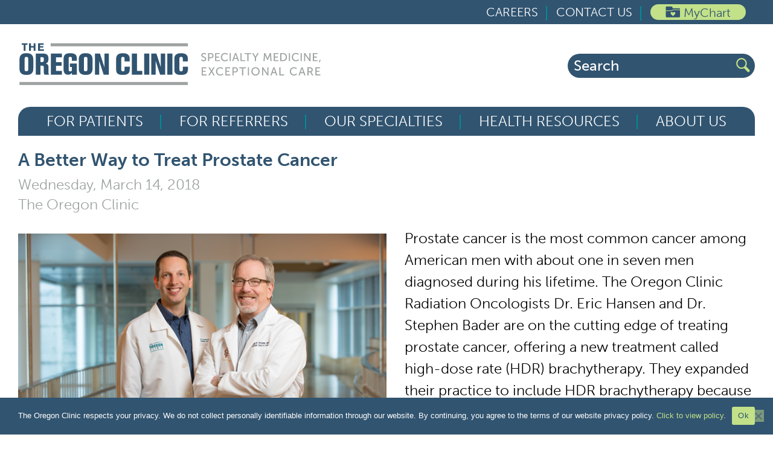

--- FILE ---
content_type: text/html; charset=UTF-8
request_url: https://www.oregonclinic.com/newsroom/better-way-treat-prostate-cancer/
body_size: 21319
content:
<!DOCTYPE html>
<html lang="en-US">
<head>
	<meta charset="UTF-8">
	<meta name='robots' content='index, follow, max-image-preview:large, max-snippet:-1, max-video-preview:-1' />
<meta name="viewport" content="width=device-width, initial-scale=1">
	<!-- This site is optimized with the Yoast SEO Premium plugin v25.8 (Yoast SEO v26.6) - https://yoast.com/wordpress/plugins/seo/ -->
	<title>A Better Way to Treat Prostate Cancer | The Oregon Clinic</title>
<link data-rocket-prefetch href="https://fonts.googleapis.com" rel="dns-prefetch">
<link data-rocket-prefetch href="https://connect.facebook.net" rel="dns-prefetch">
<link data-rocket-prefetch href="https://snap.licdn.com" rel="dns-prefetch">
<link data-rocket-prefetch href="https://www.googletagmanager.com" rel="dns-prefetch">
<link data-rocket-prefetch href="https://cdnjs.cloudflare.com" rel="dns-prefetch">
<link data-rocket-prefetch href="https://api.mapbox.com" rel="dns-prefetch">
<link data-rocket-prefetch href="https://cdn.jsdelivr.net" rel="dns-prefetch">
<link data-rocket-preload as="style" href="https://fonts.googleapis.com/css?family=Ubuntu%3A300%2C300italic%2Cregular%2Citalic%2C500%2C500italic%2C700%2C700italic&#038;display=swap" rel="preload">
<link href="https://fonts.googleapis.com/css?family=Ubuntu%3A300%2C300italic%2Cregular%2Citalic%2C500%2C500italic%2C700%2C700italic&#038;display=swap" media="print" onload="this.media=&#039;all&#039;" rel="stylesheet">
<noscript data-wpr-hosted-gf-parameters=""><link rel="stylesheet" href="https://fonts.googleapis.com/css?family=Ubuntu%3A300%2C300italic%2Cregular%2Citalic%2C500%2C500italic%2C700%2C700italic&#038;display=swap"></noscript><link rel="preload" data-rocket-preload as="image" href="https://www.oregonclinic.com/wp-content/themes/ems-wp/assets/icons/Search_Glass-Cadet_Blue.svg" fetchpriority="high">
	<meta name="description" content="Prostate cancer is the most common cancer among American men with about one in seven men diagnosed during his lifetime. The Oregon Clinic Radiation" />
	<link rel="canonical" href="https://www.oregonclinic.com/newsroom/better-way-treat-prostate-cancer/" />
	<meta property="og:locale" content="en_US" />
	<meta property="og:type" content="article" />
	<meta property="og:title" content="A Better Way to Treat Prostate Cancer" />
	<meta property="og:description" content="Prostate cancer is the most common cancer among American men with about one in seven men diagnosed during his lifetime. The Oregon Clinic Radiation" />
	<meta property="og:url" content="https://www.oregonclinic.com/newsroom/better-way-treat-prostate-cancer/" />
	<meta property="og:site_name" content="Oregon Clinic" />
	<meta property="article:publisher" content="https://www.facebook.com/OregonClinic" />
	<meta property="article:published_time" content="2018-03-14T00:00:00+00:00" />
	<meta property="article:modified_time" content="2023-08-23T23:24:50+00:00" />
	<meta property="og:image" content="https://www.oregonclinic.com/wp-content/uploads/2023/06/OC_bader_hansen.jpg" />
	<meta property="og:image:width" content="600" />
	<meta property="og:image:height" content="400" />
	<meta property="og:image:type" content="image/jpeg" />
	<meta name="author" content="eclipse" />
	<meta name="twitter:card" content="summary_large_image" />
	<meta name="twitter:creator" content="@oregonclinic" />
	<meta name="twitter:site" content="@oregonclinic" />
	<script type="application/ld+json" class="yoast-schema-graph">{"@context":"https://schema.org","@graph":[{"@type":"Article","@id":"https://www.oregonclinic.com/newsroom/better-way-treat-prostate-cancer/#article","isPartOf":{"@id":"https://www.oregonclinic.com/newsroom/better-way-treat-prostate-cancer/"},"author":{"name":"eclipse","@id":"https://www.oregonclinic.com/#/schema/person/b126bc7e36913986c5a16dea6a51e915"},"headline":"A Better Way to Treat Prostate Cancer","datePublished":"2018-03-14T00:00:00+00:00","dateModified":"2023-08-23T23:24:50+00:00","mainEntityOfPage":{"@id":"https://www.oregonclinic.com/newsroom/better-way-treat-prostate-cancer/"},"wordCount":478,"publisher":{"@id":"https://www.oregonclinic.com/#organization"},"image":{"@id":"https://www.oregonclinic.com/newsroom/better-way-treat-prostate-cancer/#primaryimage"},"thumbnailUrl":"https://www.oregonclinic.com/wp-content/uploads/2023/06/OC_bader_hansen.jpg","keywords":["Prostate","Prostate Cancer"],"articleSection":["The Oregon Clinic News"],"inLanguage":"en-US"},{"@type":"WebPage","@id":"https://www.oregonclinic.com/newsroom/better-way-treat-prostate-cancer/","url":"https://www.oregonclinic.com/newsroom/better-way-treat-prostate-cancer/","name":"A Better Way to Treat Prostate Cancer | The Oregon Clinic","isPartOf":{"@id":"https://www.oregonclinic.com/#website"},"primaryImageOfPage":{"@id":"https://www.oregonclinic.com/newsroom/better-way-treat-prostate-cancer/#primaryimage"},"image":{"@id":"https://www.oregonclinic.com/newsroom/better-way-treat-prostate-cancer/#primaryimage"},"thumbnailUrl":"https://www.oregonclinic.com/wp-content/uploads/2023/06/OC_bader_hansen.jpg","datePublished":"2018-03-14T00:00:00+00:00","dateModified":"2023-08-23T23:24:50+00:00","description":"Prostate cancer is the most common cancer among American men with about one in seven men diagnosed during his lifetime. The Oregon Clinic Radiation","breadcrumb":{"@id":"https://www.oregonclinic.com/newsroom/better-way-treat-prostate-cancer/#breadcrumb"},"inLanguage":"en-US","potentialAction":[{"@type":"ReadAction","target":["https://www.oregonclinic.com/newsroom/better-way-treat-prostate-cancer/"]}]},{"@type":"ImageObject","inLanguage":"en-US","@id":"https://www.oregonclinic.com/newsroom/better-way-treat-prostate-cancer/#primaryimage","url":"https://www.oregonclinic.com/wp-content/uploads/2023/06/OC_bader_hansen.jpg","contentUrl":"https://www.oregonclinic.com/wp-content/uploads/2023/06/OC_bader_hansen.jpg","width":600,"height":400},{"@type":"BreadcrumbList","@id":"https://www.oregonclinic.com/newsroom/better-way-treat-prostate-cancer/#breadcrumb","itemListElement":[{"@type":"ListItem","position":1,"name":"Home","item":"https://www.oregonclinic.com/"},{"@type":"ListItem","position":2,"name":"Blog &#038; Newsroom","item":"https://www.oregonclinic.com/blog/"},{"@type":"ListItem","position":3,"name":"A Better Way to Treat Prostate Cancer"}]},{"@type":"WebSite","@id":"https://www.oregonclinic.com/#website","url":"https://www.oregonclinic.com/","name":"The Oregon Clinic","description":"Specialty Medicine, Exceptional Care","publisher":{"@id":"https://www.oregonclinic.com/#organization"},"potentialAction":[{"@type":"SearchAction","target":{"@type":"EntryPoint","urlTemplate":"https://www.oregonclinic.com/?s={search_term_string}"},"query-input":{"@type":"PropertyValueSpecification","valueRequired":true,"valueName":"search_term_string"}}],"inLanguage":"en-US"},{"@type":"Organization","@id":"https://www.oregonclinic.com/#organization","name":"The Oregon Clinic","url":"https://www.oregonclinic.com/","logo":{"@type":"ImageObject","inLanguage":"en-US","@id":"https://www.oregonclinic.com/#/schema/logo/image/","url":"https://www.oregonclinic.com/wp-content/uploads/2023/06/TOC-Logo-Horizontal-Combo.svg","contentUrl":"https://www.oregonclinic.com/wp-content/uploads/2023/06/TOC-Logo-Horizontal-Combo.svg","width":410,"height":93,"caption":"The Oregon Clinic"},"image":{"@id":"https://www.oregonclinic.com/#/schema/logo/image/"},"sameAs":["https://www.facebook.com/OregonClinic","https://x.com/oregonclinic","https://www.instagram.com/theoregonclinic/","https://www.linkedin.com/company/the-oregon-clinic"],"description":"The Oregon Clinic one of the largest physician-owned specialty medicine practices in the country. With nearly 300 medical providers in 28 specialty groups, The Oregon Clinic serves patients in 50 medical offices throughout the Portland Metro area including Hillsboro, Newberg, Gresham, and Clackamas. The Oregon Clinic is consistently ranked as a Top Workplace in the state by its nearly 1,500 employees."},{"@type":"Person","@id":"https://www.oregonclinic.com/#/schema/person/b126bc7e36913986c5a16dea6a51e915","name":"eclipse","image":{"@type":"ImageObject","inLanguage":"en-US","@id":"https://www.oregonclinic.com/#/schema/person/image/","url":"https://secure.gravatar.com/avatar/be55545c5445f6fb0e7c1d48cf9dbb97d89568e5b5b55b208756d6dd23f9f429?s=96&d=mm&r=g","contentUrl":"https://secure.gravatar.com/avatar/be55545c5445f6fb0e7c1d48cf9dbb97d89568e5b5b55b208756d6dd23f9f429?s=96&d=mm&r=g","caption":"eclipse"},"sameAs":["https://www.oregonclinic.com"]}]}</script>
	<!-- / Yoast SEO Premium plugin. -->


<link rel='dns-prefetch' href='//cdn.jsdelivr.net' />
<link rel='dns-prefetch' href='//cdnjs.cloudflare.com' />
<link rel='dns-prefetch' href='//api.mapbox.com' />
<link href='https://fonts.gstatic.com' crossorigin rel='preconnect' />
<link href='https://fonts.googleapis.com' crossorigin rel='preconnect' />
<link rel="alternate" type="application/rss+xml" title="Oregon Clinic &raquo; Feed" href="https://www.oregonclinic.com/feed/" />
<style id='wp-img-auto-sizes-contain-inline-css'>
img:is([sizes=auto i],[sizes^="auto," i]){contain-intrinsic-size:3000px 1500px}
/*# sourceURL=wp-img-auto-sizes-contain-inline-css */
</style>
<link rel='stylesheet' id='wp-block-library-css' href='https://www.oregonclinic.com/wp-includes/css/dist/block-library/style.min.css?ver=6.9' media='all' />
<style id='atbs-tabs-style-inline-css'>
.wp-block-atbs-tabs,.wp-block-atbs-tabs .wp-block-atbs-tab{overflow:hidden}.wp-block-atbs-tabs .atbs__tab-labels{align-items:stretch;display:flex;margin:0;padding:0}.wp-block-atbs-tabs .atbs__tab-labels.left{justify-content:flex-start}.wp-block-atbs-tabs .atbs__tab-labels.center{justify-content:center}.wp-block-atbs-tabs .atbs__tab-labels.right{justify-content:flex-end}.wp-block-atbs-tabs .atbs__tab-labels.right .atbs__tab-label:last-child{border-right:0!important}.wp-block-atbs-tabs .atbs__tab-labels.justify{justify-content:space-between}.wp-block-atbs-tabs .atbs__tab-labels.justify .atbs__tab-label{flex-grow:1;text-align:center}.wp-block-atbs-tabs .atbs__tab-labels.justify .atbs__tab-label:last-child{border-right:0!important}.wp-block-atbs-tabs .atbs__tab-labels .atbs__tab-label{cursor:pointer;display:inline-block;list-style:none;margin:0!important}.wp-block-atbs-tabs .atbs__tab-content .atbs__tab-panel{display:none}.wp-block-atbs-tabs .atbs__tab-content .atbs__tab-panel.active{display:block}.wp-block-atbs-tabs .atbs__tab .wp-block-atbs-tab p{margin-top:0}.wp-block-atbs-tabs li.atbs__tab-label.active{position:relative}.wp-block-atbs-tabs li.atbs__tab-label.active:after{content:"";left:0;position:absolute;width:100%}@media(max-width:767px){.wp-block-atbs-tabs .atbs__tab-labels{flex-direction:column!important}.wp-block-atbs-tabs .atbs__tab-labels .atbs__tab-label{border-right:0!important}.wp-block-atbs-tabs .atbs__tab-labels .atbs__tab-label.active:after{display:none!important}.wp-block-atbs-tabs .atbs__tab-labels .atbs__tab-label:last-child{border-bottom:0!important}.wp-block-atbs-tabs .atbs__tab-labels .atbs__tab-label:first-child{border-left:0!important}}

/*# sourceURL=https://www.oregonclinic.com/wp-content/plugins/advanced-tabs-block/build/blocks/tabs/style-index.css */
</style>
<style id='safe-svg-svg-icon-style-inline-css'>
.safe-svg-cover{text-align:center}.safe-svg-cover .safe-svg-inside{display:inline-block;max-width:100%}.safe-svg-cover svg{fill:currentColor;height:100%;max-height:100%;max-width:100%;width:100%}

/*# sourceURL=https://www.oregonclinic.com/wp-content/plugins/safe-svg/dist/safe-svg-block-frontend.css */
</style>
<style id='elasticpress-related-posts-style-inline-css'>
.editor-styles-wrapper .wp-block-elasticpress-related-posts ul,.wp-block-elasticpress-related-posts ul{list-style-type:none;padding:0}.editor-styles-wrapper .wp-block-elasticpress-related-posts ul li a>div{display:inline}

/*# sourceURL=https://www.oregonclinic.com/wp-content/plugins/elasticpress/dist/css/related-posts-block-styles.css */
</style>
<style id='global-styles-inline-css'>
:root{--wp--preset--aspect-ratio--square: 1;--wp--preset--aspect-ratio--4-3: 4/3;--wp--preset--aspect-ratio--3-4: 3/4;--wp--preset--aspect-ratio--3-2: 3/2;--wp--preset--aspect-ratio--2-3: 2/3;--wp--preset--aspect-ratio--16-9: 16/9;--wp--preset--aspect-ratio--9-16: 9/16;--wp--preset--color--black: #000000;--wp--preset--color--cyan-bluish-gray: #abb8c3;--wp--preset--color--white: #FFFFFF;--wp--preset--color--pale-pink: #f78da7;--wp--preset--color--vivid-red: #cf2e2e;--wp--preset--color--luminous-vivid-orange: #ff6900;--wp--preset--color--luminous-vivid-amber: #fcb900;--wp--preset--color--light-green-cyan: #7bdcb5;--wp--preset--color--vivid-green-cyan: #00d084;--wp--preset--color--pale-cyan-blue: #8ed1fc;--wp--preset--color--vivid-cyan-blue: #0693e3;--wp--preset--color--vivid-purple: #9b51e0;--wp--preset--color--blue: #315470;--wp--preset--color--grey: #9EA2A2;--wp--preset--color--grey-bg: #9ea2a21a;--wp--preset--color--grey-dk: #666666;--wp--preset--color--green-mist: #B1E4E3;--wp--preset--color--green-forrest: #007377;--wp--preset--color--green-seafoam: #edf2fc;--wp--preset--color--green-lake: #008C95;--wp--preset--color--green-pea: #C2E189;--wp--preset--color--black-toc: #3D3935;--wp--preset--color--off-white: #F8F3E8;--wp--preset--gradient--vivid-cyan-blue-to-vivid-purple: linear-gradient(135deg,rgb(6,147,227) 0%,rgb(155,81,224) 100%);--wp--preset--gradient--light-green-cyan-to-vivid-green-cyan: linear-gradient(135deg,rgb(122,220,180) 0%,rgb(0,208,130) 100%);--wp--preset--gradient--luminous-vivid-amber-to-luminous-vivid-orange: linear-gradient(135deg,rgb(252,185,0) 0%,rgb(255,105,0) 100%);--wp--preset--gradient--luminous-vivid-orange-to-vivid-red: linear-gradient(135deg,rgb(255,105,0) 0%,rgb(207,46,46) 100%);--wp--preset--gradient--very-light-gray-to-cyan-bluish-gray: linear-gradient(135deg,rgb(238,238,238) 0%,rgb(169,184,195) 100%);--wp--preset--gradient--cool-to-warm-spectrum: linear-gradient(135deg,rgb(74,234,220) 0%,rgb(151,120,209) 20%,rgb(207,42,186) 40%,rgb(238,44,130) 60%,rgb(251,105,98) 80%,rgb(254,248,76) 100%);--wp--preset--gradient--blush-light-purple: linear-gradient(135deg,rgb(255,206,236) 0%,rgb(152,150,240) 100%);--wp--preset--gradient--blush-bordeaux: linear-gradient(135deg,rgb(254,205,165) 0%,rgb(254,45,45) 50%,rgb(107,0,62) 100%);--wp--preset--gradient--luminous-dusk: linear-gradient(135deg,rgb(255,203,112) 0%,rgb(199,81,192) 50%,rgb(65,88,208) 100%);--wp--preset--gradient--pale-ocean: linear-gradient(135deg,rgb(255,245,203) 0%,rgb(182,227,212) 50%,rgb(51,167,181) 100%);--wp--preset--gradient--electric-grass: linear-gradient(135deg,rgb(202,248,128) 0%,rgb(113,206,126) 100%);--wp--preset--gradient--midnight: linear-gradient(135deg,rgb(2,3,129) 0%,rgb(40,116,252) 100%);--wp--preset--font-size--small: 13px;--wp--preset--font-size--medium: 20px;--wp--preset--font-size--large: 36px;--wp--preset--font-size--x-large: 42px;--wp--preset--font-family--museo-sans: 'museo-sans', Arial, sans-serif;--wp--preset--font-family--museo-slab: 'museo-slab', serif;--wp--preset--spacing--20: 0.44rem;--wp--preset--spacing--30: 0.67rem;--wp--preset--spacing--40: 1rem;--wp--preset--spacing--50: 1.5rem;--wp--preset--spacing--60: 2.25rem;--wp--preset--spacing--70: 3.38rem;--wp--preset--spacing--80: 5.06rem;--wp--preset--shadow--natural: 6px 6px 9px rgba(0, 0, 0, 0.2);--wp--preset--shadow--deep: 12px 12px 50px rgba(0, 0, 0, 0.4);--wp--preset--shadow--sharp: 6px 6px 0px rgba(0, 0, 0, 0.2);--wp--preset--shadow--outlined: 6px 6px 0px -3px rgb(255, 255, 255), 6px 6px rgb(0, 0, 0);--wp--preset--shadow--crisp: 6px 6px 0px rgb(0, 0, 0);}:root { --wp--style--global--content-size: 1360px;--wp--style--global--wide-size: 1600px; }:where(body) { margin: 0; }.wp-site-blocks > .alignleft { float: left; margin-right: 2em; }.wp-site-blocks > .alignright { float: right; margin-left: 2em; }.wp-site-blocks > .aligncenter { justify-content: center; margin-left: auto; margin-right: auto; }:where(.is-layout-flex){gap: 0.5em;}:where(.is-layout-grid){gap: 0.5em;}.is-layout-flow > .alignleft{float: left;margin-inline-start: 0;margin-inline-end: 2em;}.is-layout-flow > .alignright{float: right;margin-inline-start: 2em;margin-inline-end: 0;}.is-layout-flow > .aligncenter{margin-left: auto !important;margin-right: auto !important;}.is-layout-constrained > .alignleft{float: left;margin-inline-start: 0;margin-inline-end: 2em;}.is-layout-constrained > .alignright{float: right;margin-inline-start: 2em;margin-inline-end: 0;}.is-layout-constrained > .aligncenter{margin-left: auto !important;margin-right: auto !important;}.is-layout-constrained > :where(:not(.alignleft):not(.alignright):not(.alignfull)){max-width: var(--wp--style--global--content-size);margin-left: auto !important;margin-right: auto !important;}.is-layout-constrained > .alignwide{max-width: var(--wp--style--global--wide-size);}body .is-layout-flex{display: flex;}.is-layout-flex{flex-wrap: wrap;align-items: center;}.is-layout-flex > :is(*, div){margin: 0;}body .is-layout-grid{display: grid;}.is-layout-grid > :is(*, div){margin: 0;}body{padding-top: 0px;padding-right: 0px;padding-bottom: 0px;padding-left: 0px;}a:where(:not(.wp-element-button)){text-decoration: underline;}:root :where(.wp-element-button, .wp-block-button__link){background-color: #32373c;border-width: 0;color: #fff;font-family: inherit;font-size: inherit;font-style: inherit;font-weight: inherit;letter-spacing: inherit;line-height: inherit;padding-top: calc(0.667em + 2px);padding-right: calc(1.333em + 2px);padding-bottom: calc(0.667em + 2px);padding-left: calc(1.333em + 2px);text-decoration: none;text-transform: inherit;}.has-black-color{color: var(--wp--preset--color--black) !important;}.has-cyan-bluish-gray-color{color: var(--wp--preset--color--cyan-bluish-gray) !important;}.has-white-color{color: var(--wp--preset--color--white) !important;}.has-pale-pink-color{color: var(--wp--preset--color--pale-pink) !important;}.has-vivid-red-color{color: var(--wp--preset--color--vivid-red) !important;}.has-luminous-vivid-orange-color{color: var(--wp--preset--color--luminous-vivid-orange) !important;}.has-luminous-vivid-amber-color{color: var(--wp--preset--color--luminous-vivid-amber) !important;}.has-light-green-cyan-color{color: var(--wp--preset--color--light-green-cyan) !important;}.has-vivid-green-cyan-color{color: var(--wp--preset--color--vivid-green-cyan) !important;}.has-pale-cyan-blue-color{color: var(--wp--preset--color--pale-cyan-blue) !important;}.has-vivid-cyan-blue-color{color: var(--wp--preset--color--vivid-cyan-blue) !important;}.has-vivid-purple-color{color: var(--wp--preset--color--vivid-purple) !important;}.has-blue-color{color: var(--wp--preset--color--blue) !important;}.has-grey-color{color: var(--wp--preset--color--grey) !important;}.has-grey-bg-color{color: var(--wp--preset--color--grey-bg) !important;}.has-grey-dk-color{color: var(--wp--preset--color--grey-dk) !important;}.has-green-mist-color{color: var(--wp--preset--color--green-mist) !important;}.has-green-forrest-color{color: var(--wp--preset--color--green-forrest) !important;}.has-green-seafoam-color{color: var(--wp--preset--color--green-seafoam) !important;}.has-green-lake-color{color: var(--wp--preset--color--green-lake) !important;}.has-green-pea-color{color: var(--wp--preset--color--green-pea) !important;}.has-black-toc-color{color: var(--wp--preset--color--black-toc) !important;}.has-off-white-color{color: var(--wp--preset--color--off-white) !important;}.has-black-background-color{background-color: var(--wp--preset--color--black) !important;}.has-cyan-bluish-gray-background-color{background-color: var(--wp--preset--color--cyan-bluish-gray) !important;}.has-white-background-color{background-color: var(--wp--preset--color--white) !important;}.has-pale-pink-background-color{background-color: var(--wp--preset--color--pale-pink) !important;}.has-vivid-red-background-color{background-color: var(--wp--preset--color--vivid-red) !important;}.has-luminous-vivid-orange-background-color{background-color: var(--wp--preset--color--luminous-vivid-orange) !important;}.has-luminous-vivid-amber-background-color{background-color: var(--wp--preset--color--luminous-vivid-amber) !important;}.has-light-green-cyan-background-color{background-color: var(--wp--preset--color--light-green-cyan) !important;}.has-vivid-green-cyan-background-color{background-color: var(--wp--preset--color--vivid-green-cyan) !important;}.has-pale-cyan-blue-background-color{background-color: var(--wp--preset--color--pale-cyan-blue) !important;}.has-vivid-cyan-blue-background-color{background-color: var(--wp--preset--color--vivid-cyan-blue) !important;}.has-vivid-purple-background-color{background-color: var(--wp--preset--color--vivid-purple) !important;}.has-blue-background-color{background-color: var(--wp--preset--color--blue) !important;}.has-grey-background-color{background-color: var(--wp--preset--color--grey) !important;}.has-grey-bg-background-color{background-color: var(--wp--preset--color--grey-bg) !important;}.has-grey-dk-background-color{background-color: var(--wp--preset--color--grey-dk) !important;}.has-green-mist-background-color{background-color: var(--wp--preset--color--green-mist) !important;}.has-green-forrest-background-color{background-color: var(--wp--preset--color--green-forrest) !important;}.has-green-seafoam-background-color{background-color: var(--wp--preset--color--green-seafoam) !important;}.has-green-lake-background-color{background-color: var(--wp--preset--color--green-lake) !important;}.has-green-pea-background-color{background-color: var(--wp--preset--color--green-pea) !important;}.has-black-toc-background-color{background-color: var(--wp--preset--color--black-toc) !important;}.has-off-white-background-color{background-color: var(--wp--preset--color--off-white) !important;}.has-black-border-color{border-color: var(--wp--preset--color--black) !important;}.has-cyan-bluish-gray-border-color{border-color: var(--wp--preset--color--cyan-bluish-gray) !important;}.has-white-border-color{border-color: var(--wp--preset--color--white) !important;}.has-pale-pink-border-color{border-color: var(--wp--preset--color--pale-pink) !important;}.has-vivid-red-border-color{border-color: var(--wp--preset--color--vivid-red) !important;}.has-luminous-vivid-orange-border-color{border-color: var(--wp--preset--color--luminous-vivid-orange) !important;}.has-luminous-vivid-amber-border-color{border-color: var(--wp--preset--color--luminous-vivid-amber) !important;}.has-light-green-cyan-border-color{border-color: var(--wp--preset--color--light-green-cyan) !important;}.has-vivid-green-cyan-border-color{border-color: var(--wp--preset--color--vivid-green-cyan) !important;}.has-pale-cyan-blue-border-color{border-color: var(--wp--preset--color--pale-cyan-blue) !important;}.has-vivid-cyan-blue-border-color{border-color: var(--wp--preset--color--vivid-cyan-blue) !important;}.has-vivid-purple-border-color{border-color: var(--wp--preset--color--vivid-purple) !important;}.has-blue-border-color{border-color: var(--wp--preset--color--blue) !important;}.has-grey-border-color{border-color: var(--wp--preset--color--grey) !important;}.has-grey-bg-border-color{border-color: var(--wp--preset--color--grey-bg) !important;}.has-grey-dk-border-color{border-color: var(--wp--preset--color--grey-dk) !important;}.has-green-mist-border-color{border-color: var(--wp--preset--color--green-mist) !important;}.has-green-forrest-border-color{border-color: var(--wp--preset--color--green-forrest) !important;}.has-green-seafoam-border-color{border-color: var(--wp--preset--color--green-seafoam) !important;}.has-green-lake-border-color{border-color: var(--wp--preset--color--green-lake) !important;}.has-green-pea-border-color{border-color: var(--wp--preset--color--green-pea) !important;}.has-black-toc-border-color{border-color: var(--wp--preset--color--black-toc) !important;}.has-off-white-border-color{border-color: var(--wp--preset--color--off-white) !important;}.has-vivid-cyan-blue-to-vivid-purple-gradient-background{background: var(--wp--preset--gradient--vivid-cyan-blue-to-vivid-purple) !important;}.has-light-green-cyan-to-vivid-green-cyan-gradient-background{background: var(--wp--preset--gradient--light-green-cyan-to-vivid-green-cyan) !important;}.has-luminous-vivid-amber-to-luminous-vivid-orange-gradient-background{background: var(--wp--preset--gradient--luminous-vivid-amber-to-luminous-vivid-orange) !important;}.has-luminous-vivid-orange-to-vivid-red-gradient-background{background: var(--wp--preset--gradient--luminous-vivid-orange-to-vivid-red) !important;}.has-very-light-gray-to-cyan-bluish-gray-gradient-background{background: var(--wp--preset--gradient--very-light-gray-to-cyan-bluish-gray) !important;}.has-cool-to-warm-spectrum-gradient-background{background: var(--wp--preset--gradient--cool-to-warm-spectrum) !important;}.has-blush-light-purple-gradient-background{background: var(--wp--preset--gradient--blush-light-purple) !important;}.has-blush-bordeaux-gradient-background{background: var(--wp--preset--gradient--blush-bordeaux) !important;}.has-luminous-dusk-gradient-background{background: var(--wp--preset--gradient--luminous-dusk) !important;}.has-pale-ocean-gradient-background{background: var(--wp--preset--gradient--pale-ocean) !important;}.has-electric-grass-gradient-background{background: var(--wp--preset--gradient--electric-grass) !important;}.has-midnight-gradient-background{background: var(--wp--preset--gradient--midnight) !important;}.has-small-font-size{font-size: var(--wp--preset--font-size--small) !important;}.has-medium-font-size{font-size: var(--wp--preset--font-size--medium) !important;}.has-large-font-size{font-size: var(--wp--preset--font-size--large) !important;}.has-x-large-font-size{font-size: var(--wp--preset--font-size--x-large) !important;}.has-museo-sans-font-family{font-family: var(--wp--preset--font-family--museo-sans) !important;}.has-museo-slab-font-family{font-family: var(--wp--preset--font-family--museo-slab) !important;}
:where(.wp-block-post-template.is-layout-flex){gap: 1.25em;}:where(.wp-block-post-template.is-layout-grid){gap: 1.25em;}
:where(.wp-block-term-template.is-layout-flex){gap: 1.25em;}:where(.wp-block-term-template.is-layout-grid){gap: 1.25em;}
:where(.wp-block-columns.is-layout-flex){gap: 2em;}:where(.wp-block-columns.is-layout-grid){gap: 2em;}
:root :where(.wp-block-pullquote){font-size: 1.5em;line-height: 1.6;}
/*# sourceURL=global-styles-inline-css */
</style>
<link rel='stylesheet' id='cookie-notice-front-css' href='https://www.oregonclinic.com/wp-content/plugins/cookie-notice/css/front.min.css?ver=2.5.11' media='all' />
<link rel='stylesheet' id='ep_general_styles-css' href='https://www.oregonclinic.com/wp-content/plugins/elasticpress/dist/css/general-styles.css?ver=66295efe92a630617c00' media='all' />
<link rel='stylesheet' id='generate-style-css' href='https://www.oregonclinic.com/wp-content/themes/generatepress/assets/css/main.min.css?ver=3.5.1' media='all' />
<style id='generate-style-inline-css'>
body{background-color:#ffffff;color:var(--contrast);}a{color:var(--accent-2);}a:hover, a:focus, a:active{color:var(--accent-3);}.grid-container{max-width:1380px;}.wp-block-group__inner-container{max-width:1380px;margin-left:auto;margin-right:auto;}.site-header .header-image{width:500px;}.generate-back-to-top{font-size:20px;border-radius:3px;position:fixed;bottom:30px;right:30px;line-height:40px;width:40px;text-align:center;z-index:10;transition:opacity 300ms ease-in-out;opacity:0.1;transform:translateY(1000px);}.generate-back-to-top__show{opacity:1;transform:translateY(0);}:root{--contrast:#333333;--contrast-2:#000000;--contrast-3:#949494;--contrast-4:#f4f4f4;--base:#ffffff;--accent:#f9b700;--accent-2:#9a7418;--accent-3:#19a4a9;}:root .has-contrast-color{color:var(--contrast);}:root .has-contrast-background-color{background-color:var(--contrast);}:root .has-contrast-2-color{color:var(--contrast-2);}:root .has-contrast-2-background-color{background-color:var(--contrast-2);}:root .has-contrast-3-color{color:var(--contrast-3);}:root .has-contrast-3-background-color{background-color:var(--contrast-3);}:root .has-contrast-4-color{color:var(--contrast-4);}:root .has-contrast-4-background-color{background-color:var(--contrast-4);}:root .has-base-color{color:var(--base);}:root .has-base-background-color{background-color:var(--base);}:root .has-accent-color{color:var(--accent);}:root .has-accent-background-color{background-color:var(--accent);}:root .has-accent-2-color{color:var(--accent-2);}:root .has-accent-2-background-color{background-color:var(--accent-2);}:root .has-accent-3-color{color:var(--accent-3);}:root .has-accent-3-background-color{background-color:var(--accent-3);}h1{font-family:inherit;font-weight:700;font-size:38px;}@media (max-width:768px){h1{font-size:35px;}}h2{font-family:inherit;font-weight:700;font-size:35px;}@media (max-width:768px){h2{font-size:30px;}}h3{font-family:inherit;font-weight:700;font-size:29px;}@media (max-width:768px){h3{font-size:24px;}}h4{font-family:inherit;font-weight:700;font-size:24px;}@media (max-width:768px){h4{font-size:22px;}}h5{font-family:inherit;font-weight:700;font-size:20px;}@media (max-width:768px){h5{font-size:19px;}}h6{font-family:inherit;font-weight:700;font-size:18px;line-height:1.3em;}@media (max-width:768px){h6{font-size:17px;}}.main-title{font-family:inherit;font-weight:bold;text-transform:uppercase;font-size:24px;}.main-navigation a, .main-navigation .menu-toggle, .main-navigation .menu-bar-items{font-family:inherit;font-weight:700;text-transform:uppercase;font-size:14px;}body, button, input, select, textarea{font-family:Ubuntu, sans-serif;font-size:16px;}.top-bar{background-color:#636363;color:#ffffff;}.top-bar a{color:#ffffff;}.top-bar a:hover{color:#303030;}.site-header{background-color:rgba(255,255,255,0);}.main-title a,.main-title a:hover{color:var(--contrast-2);}.site-description{color:var(--accent-2);}.main-navigation,.main-navigation ul ul{background-color:rgba(0,0,0,0);}.main-navigation .main-nav ul li a, .main-navigation .menu-toggle, .main-navigation .menu-bar-items{color:var(--base);}.main-navigation .main-nav ul li:not([class*="current-menu-"]):hover > a, .main-navigation .main-nav ul li:not([class*="current-menu-"]):focus > a, .main-navigation .main-nav ul li.sfHover:not([class*="current-menu-"]) > a, .main-navigation .menu-bar-item:hover > a, .main-navigation .menu-bar-item.sfHover > a{color:#C2E189;background-color:rgba(0,0,0,0);}button.menu-toggle:hover,button.menu-toggle:focus{color:var(--base);}.main-navigation .main-nav ul li[class*="current-menu-"] > a{color:#C2E189;background-color:rgba(0,0,0,0);}.navigation-search input[type="search"],.navigation-search input[type="search"]:active, .navigation-search input[type="search"]:focus, .main-navigation .main-nav ul li.search-item.active > a, .main-navigation .menu-bar-items .search-item.active > a{color:#C2E189;background-color:rgba(0,0,0,0);}.main-navigation ul ul{background-color:rgba(255,255,255,0);}.main-navigation .main-nav ul ul li a{color:var(--base);}.main-navigation .main-nav ul ul li:not([class*="current-menu-"]):hover > a,.main-navigation .main-nav ul ul li:not([class*="current-menu-"]):focus > a, .main-navigation .main-nav ul ul li.sfHover:not([class*="current-menu-"]) > a{color:#C2E189;background-color:rgba(235,235,235,0);}.main-navigation .main-nav ul ul li[class*="current-menu-"] > a{color:#C2E189;background-color:rgba(235,235,235,0);}.separate-containers .inside-article, .separate-containers .comments-area, .separate-containers .page-header, .one-container .container, .separate-containers .paging-navigation, .inside-page-header{background-color:var(--base);}.inside-article a,.paging-navigation a,.comments-area a,.page-header a{color:var(--accent-2);}.inside-article a:hover,.paging-navigation a:hover,.comments-area a:hover,.page-header a:hover{color:var(--accent-3);}.entry-title a{color:var(--contrast);}.entry-title a:hover{color:var(--contrast-3);}.entry-meta{color:var(--accent-2);}h1{color:var(--contrast);}h2{color:var(--contrast-2);}h3{color:var(--contrast-2);}h4{color:var(--contrast-2);}h5{color:var(--contrast-2);}h6{color:var(--contrast);}.sidebar .widget{background-color:var(--base);}.footer-widgets{color:var(--base);background-color:var(--accent-2);}.footer-widgets a{color:var(--base);}.footer-widgets a:hover{color:var(--accent-2);}.footer-widgets .widget-title{color:var(--base);}.site-info{color:#ffffff;background-color:var(--accent-2);}.site-info a{color:var(--accent);}.site-info a:hover{color:var(--accent-2);}.footer-bar .widget_nav_menu .current-menu-item a{color:var(--accent-2);}input[type="text"],input[type="email"],input[type="url"],input[type="password"],input[type="search"],input[type="tel"],input[type="number"],textarea,select{color:#666666;background-color:#fafafa;border-color:#cccccc;}input[type="text"]:focus,input[type="email"]:focus,input[type="url"]:focus,input[type="password"]:focus,input[type="search"]:focus,input[type="tel"]:focus,input[type="number"]:focus,textarea:focus,select:focus{color:#666666;background-color:#ffffff;border-color:#bfbfbf;}button,html input[type="button"],input[type="reset"],input[type="submit"],a.button,a.wp-block-button__link:not(.has-background){color:#C2E189;background-color:#315470;}button:hover,html input[type="button"]:hover,input[type="reset"]:hover,input[type="submit"]:hover,a.button:hover,button:focus,html input[type="button"]:focus,input[type="reset"]:focus,input[type="submit"]:focus,a.button:focus,a.wp-block-button__link:not(.has-background):active,a.wp-block-button__link:not(.has-background):focus,a.wp-block-button__link:not(.has-background):hover{color:#FFF;background-color:#008c95;}a.generate-back-to-top{background-color:rgba( 0,0,0,0.4 );color:#ffffff;}a.generate-back-to-top:hover,a.generate-back-to-top:focus{background-color:rgba( 0,0,0,0.6 );color:#ffffff;}:root{--gp-search-modal-bg-color:var(--base-3);--gp-search-modal-text-color:var(--contrast);--gp-search-modal-overlay-bg-color:rgba(0,0,0,0.2);}@media (max-width: 1000px){.main-navigation .menu-bar-item:hover > a, .main-navigation .menu-bar-item.sfHover > a{background:none;color:var(--base);}}.inside-header{padding:20px 30px 20px 30px;}.nav-below-header .main-navigation .inside-navigation.grid-container, .nav-above-header .main-navigation .inside-navigation.grid-container{padding:0px 14px 0px 14px;}.separate-containers .inside-article, .separate-containers .comments-area, .separate-containers .page-header, .separate-containers .paging-navigation, .one-container .site-content, .inside-page-header{padding:0px 30px 60px 30px;}.site-main .wp-block-group__inner-container{padding:0px 30px 60px 30px;}.separate-containers .paging-navigation{padding-top:20px;padding-bottom:20px;}.entry-content .alignwide, body:not(.no-sidebar) .entry-content .alignfull{margin-left:-30px;width:calc(100% + 60px);max-width:calc(100% + 60px);}.one-container.right-sidebar .site-main,.one-container.both-right .site-main{margin-right:30px;}.one-container.left-sidebar .site-main,.one-container.both-left .site-main{margin-left:30px;}.one-container.both-sidebars .site-main{margin:0px 30px 0px 30px;}.one-container.archive .post:not(:last-child):not(.is-loop-template-item), .one-container.blog .post:not(:last-child):not(.is-loop-template-item){padding-bottom:60px;}.main-navigation .main-nav ul li a,.menu-toggle,.main-navigation .menu-bar-item > a{padding-left:16px;padding-right:16px;}.main-navigation .main-nav ul ul li a{padding:10px 16px 10px 16px;}.rtl .menu-item-has-children .dropdown-menu-toggle{padding-left:16px;}.menu-item-has-children .dropdown-menu-toggle{padding-right:16px;}.rtl .main-navigation .main-nav ul li.menu-item-has-children > a{padding-right:16px;}@media (max-width:768px){.separate-containers .inside-article, .separate-containers .comments-area, .separate-containers .page-header, .separate-containers .paging-navigation, .one-container .site-content, .inside-page-header{padding:60px 30px 60px 30px;}.site-main .wp-block-group__inner-container{padding:60px 30px 60px 30px;}.inside-top-bar{padding-right:30px;padding-left:30px;}.inside-header{padding-right:30px;padding-left:30px;}.widget-area .widget{padding-top:30px;padding-right:30px;padding-bottom:30px;padding-left:30px;}.footer-widgets-container{padding-top:30px;padding-right:30px;padding-bottom:30px;padding-left:30px;}.inside-site-info{padding-right:30px;padding-left:30px;}.entry-content .alignwide, body:not(.no-sidebar) .entry-content .alignfull{margin-left:-30px;width:calc(100% + 60px);max-width:calc(100% + 60px);}.one-container .site-main .paging-navigation{margin-bottom:20px;}}/* End cached CSS */.is-right-sidebar{width:30%;}.is-left-sidebar{width:30%;}.site-content .content-area{width:100%;}@media (max-width: 1000px){.main-navigation .menu-toggle,.sidebar-nav-mobile:not(#sticky-placeholder){display:block;}.main-navigation ul,.gen-sidebar-nav,.main-navigation:not(.slideout-navigation):not(.toggled) .main-nav > ul,.has-inline-mobile-toggle #site-navigation .inside-navigation > *:not(.navigation-search):not(.main-nav){display:none;}.nav-align-right .inside-navigation,.nav-align-center .inside-navigation{justify-content:space-between;}}
.dynamic-author-image-rounded{border-radius:100%;}.dynamic-featured-image, .dynamic-author-image{vertical-align:middle;}.one-container.blog .dynamic-content-template:not(:last-child), .one-container.archive .dynamic-content-template:not(:last-child){padding-bottom:0px;}.dynamic-entry-excerpt > p:last-child{margin-bottom:0px;}
.main-navigation.toggled .main-nav > ul{background-color: rgba(0,0,0,0)}.sticky-enabled .gen-sidebar-nav.is_stuck .main-navigation {margin-bottom: 0px;}.sticky-enabled .gen-sidebar-nav.is_stuck {z-index: 500;}.sticky-enabled .main-navigation.is_stuck {box-shadow: 0 2px 2px -2px rgba(0, 0, 0, .2);}.navigation-stick:not(.gen-sidebar-nav) {left: 0;right: 0;width: 100% !important;}.nav-float-right .navigation-stick {width: 100% !important;left: 0;}.nav-float-right .navigation-stick .navigation-branding {margin-right: auto;}.main-navigation.has-sticky-branding:not(.grid-container) .inside-navigation:not(.grid-container) .navigation-branding{margin-left: 10px;}.main-navigation.navigation-stick.has-sticky-branding .inside-navigation.grid-container{padding-left:30px;padding-right:30px;}@media (max-width:768px){.main-navigation.navigation-stick.has-sticky-branding .inside-navigation.grid-container{padding-left:0;padding-right:0;}}
@media (max-width: 1000px){.main-navigation .main-nav ul li a,.main-navigation .menu-toggle,.main-navigation .mobile-bar-items a,.main-navigation .menu-bar-item > a{line-height:56px;}.main-navigation .site-logo.navigation-logo img, .mobile-header-navigation .site-logo.mobile-header-logo img, .navigation-search input[type="search"]{height:56px;}}
/*# sourceURL=generate-style-inline-css */
</style>
<link rel='stylesheet' id='generate-child-css' href='https://www.oregonclinic.com/wp-content/themes/ems-wp/style.css?ver=1692833922' media='all' />

<link rel='stylesheet' id='elasticpress-facets-css' href='https://www.oregonclinic.com/wp-content/plugins/elasticpress/dist/css/facets-styles.css?ver=e96caca972beab457d95' media='all' />
<link rel='stylesheet' id='generate-secondary-nav-css' href='https://www.oregonclinic.com/wp-content/plugins/gp-premium/secondary-nav/functions/css/main.min.css?ver=2.5.5' media='all' />
<style id='generate-secondary-nav-inline-css'>
.secondary-navigation{background-color:#315470;}.secondary-nav-below-header .secondary-navigation .inside-navigation.grid-container, .secondary-nav-above-header .secondary-navigation .inside-navigation.grid-container{padding:0px 30px 0px 30px;}.secondary-navigation .main-nav ul li a,.secondary-navigation .menu-toggle,.secondary-menu-bar-items .menu-bar-item > a{color:#ffffff;padding-left:60px;padding-right:60px;}.secondary-navigation .secondary-menu-bar-items{color:#ffffff;}button.secondary-menu-toggle:hover,button.secondary-menu-toggle:focus{color:#ffffff;}.widget-area .secondary-navigation{margin-bottom:20px;}.secondary-navigation ul ul{background-color:#303030;top:auto;}.secondary-navigation .main-nav ul ul li a{color:#ffffff;padding-left:60px;padding-right:60px;}.secondary-navigation .menu-item-has-children .dropdown-menu-toggle{padding-right:60px;}.secondary-navigation .main-nav ul li:not([class*="current-menu-"]):hover > a, .secondary-navigation .main-nav ul li:not([class*="current-menu-"]):focus > a, .secondary-navigation .main-nav ul li.sfHover:not([class*="current-menu-"]) > a, .secondary-menu-bar-items .menu-bar-item:hover > a{color:#C2E189;background-color:rgba(48,48,48,0);}.secondary-navigation .main-nav ul ul li:not([class*="current-menu-"]):hover > a,.secondary-navigation .main-nav ul ul li:not([class*="current-menu-"]):focus > a,.secondary-navigation .main-nav ul ul li.sfHover:not([class*="current-menu-"]) > a{color:#ffffff;background-color:#474747;}.secondary-navigation .main-nav ul li[class*="current-menu-"] > a{color:#C2E189;background-color:rgba(255,255,255,0);}.secondary-navigation .main-nav ul ul li[class*="current-menu-"] > a{color:#ffffff;background-color:#474747;}.secondary-navigation.toggled .dropdown-menu-toggle:before{display:none;}@media (max-width: 1000px) {.secondary-menu-bar-items .menu-bar-item:hover > a{background: none;color: #ffffff;}}
/*# sourceURL=generate-secondary-nav-inline-css */
</style>
<link rel='stylesheet' id='generate-secondary-nav-mobile-css' href='https://www.oregonclinic.com/wp-content/plugins/gp-premium/secondary-nav/functions/css/main-mobile.min.css?ver=2.5.5' media='all' />
<link rel='stylesheet' id='generate-offside-css' href='https://www.oregonclinic.com/wp-content/plugins/gp-premium/menu-plus/functions/css/offside.min.css?ver=2.5.5' media='all' />
<style id='generate-offside-inline-css'>
:root{--gp-slideout-width:265px;}.slideout-navigation.main-navigation{background-color:#315470;}.slideout-navigation.main-navigation .main-nav ul li a{color:var(--base);}.slideout-navigation.main-navigation ul ul{background-color:#436580;}.slideout-navigation.main-navigation .main-nav ul ul li a{color:#ffffff;}.slideout-navigation.main-navigation .main-nav ul li:not([class*="current-menu-"]):hover > a, .slideout-navigation.main-navigation .main-nav ul li:not([class*="current-menu-"]):focus > a, .slideout-navigation.main-navigation .main-nav ul li.sfHover:not([class*="current-menu-"]) > a{color:#C2E189;background-color:#315470;}.slideout-navigation.main-navigation .main-nav ul ul li:not([class*="current-menu-"]):hover > a, .slideout-navigation.main-navigation .main-nav ul ul li:not([class*="current-menu-"]):focus > a, .slideout-navigation.main-navigation .main-nav ul ul li.sfHover:not([class*="current-menu-"]) > a{color:#C2E189;background-color:#436580;}.slideout-navigation.main-navigation .main-nav ul li[class*="current-menu-"] > a{color:#C2E189;background-color:#315470;}.slideout-navigation.main-navigation .main-nav ul ul li[class*="current-menu-"] > a{color:#C2E189;background-color:#436580;}.slideout-navigation, .slideout-navigation a{color:var(--base);}.slideout-navigation button.slideout-exit{color:var(--base);padding-left:16px;padding-right:16px;}.slide-opened nav.toggled .menu-toggle:before{display:none;}@media (max-width: 1000px){.menu-bar-item.slideout-toggle{display:none;}}
/*# sourceURL=generate-offside-inline-css */
</style>
<link rel='stylesheet' id='generate-navigation-branding-css' href='https://www.oregonclinic.com/wp-content/plugins/gp-premium/menu-plus/functions/css/navigation-branding-flex.min.css?ver=2.5.5' media='all' />
<style id='generate-navigation-branding-inline-css'>
@media (max-width: 1000px){.site-header, #site-navigation, #sticky-navigation{display:none !important;opacity:0.0;}#mobile-header{display:block !important;width:100% !important;}#mobile-header .main-nav > ul{display:none;}#mobile-header.toggled .main-nav > ul, #mobile-header .menu-toggle, #mobile-header .mobile-bar-items{display:block;}#mobile-header .main-nav{-ms-flex:0 0 100%;flex:0 0 100%;-webkit-box-ordinal-group:5;-ms-flex-order:4;order:4;}}.main-navigation.has-branding .inside-navigation.grid-container, .main-navigation.has-branding.grid-container .inside-navigation:not(.grid-container){padding:0px 30px 0px 30px;}.main-navigation.has-branding:not(.grid-container) .inside-navigation:not(.grid-container) .navigation-branding{margin-left:10px;}.main-navigation .sticky-navigation-logo, .main-navigation.navigation-stick .site-logo:not(.mobile-header-logo){display:none;}.main-navigation.navigation-stick .sticky-navigation-logo{display:block;}.navigation-branding img, .site-logo.mobile-header-logo img{height:60px;width:auto;}.navigation-branding .main-title{line-height:60px;}@media (max-width: 1000px){.main-navigation.has-branding.nav-align-center .menu-bar-items, .main-navigation.has-sticky-branding.navigation-stick.nav-align-center .menu-bar-items{margin-left:auto;}.navigation-branding{margin-right:auto;margin-left:10px;}.navigation-branding .main-title, .mobile-header-navigation .site-logo{margin-left:10px;}.main-navigation.has-branding .inside-navigation.grid-container{padding:0px;}.navigation-branding img, .site-logo.mobile-header-logo{height:56px;}.navigation-branding .main-title{line-height:56px;}}
/*# sourceURL=generate-navigation-branding-inline-css */
</style>
<link rel='stylesheet' id='slick-styles-css' href='https://cdnjs.cloudflare.com/ajax/libs/slick-carousel/1.8.1/slick.css?ver=6.9' media='all' />
<link rel='stylesheet' id='_ems-bootstrap-css' href='https://www.oregonclinic.com/wp-content/themes/ems-wp/dist/css/bootstrap.css?ver=1692833921' media='all' />
<link rel='stylesheet' id='_ems-wp-stylesheet-css' href='https://www.oregonclinic.com/wp-content/themes/ems-wp/dist/css/style.css?ver=1767641369' media='all' />
<link rel='stylesheet' id='mapbox-styles-css' href='https://api.mapbox.com/mapbox-gl-js/v2.14.1/mapbox-gl.css?ver=6.9' media='all' />
<script src="https://www.oregonclinic.com/wp-includes/js/jquery/jquery.min.js?ver=3.7.1" id="jquery-core-js" data-rocket-defer defer></script>
<script id="cookie-notice-front-js-before">
var cnArgs = {"ajaxUrl":"https:\/\/www.oregonclinic.com\/wp-admin\/admin-ajax.php","nonce":"3efa70ac95","hideEffect":"fade","position":"bottom","onScroll":false,"onScrollOffset":100,"onClick":false,"cookieName":"cookie_notice_accepted","cookieTime":2592000,"cookieTimeRejected":2592000,"globalCookie":false,"redirection":false,"cache":true,"revokeCookies":false,"revokeCookiesOpt":"automatic"};

//# sourceURL=cookie-notice-front-js-before
</script>
<script src="https://www.oregonclinic.com/wp-content/plugins/cookie-notice/js/front.min.js?ver=2.5.11" id="cookie-notice-front-js" data-rocket-defer defer></script>
<script src="https://cdn.jsdelivr.net/npm/bootstrap@5.1.3/dist/js/bootstrap.bundle.min.js?ver=6.9" id="bootstrap-script-js" data-rocket-defer defer></script>
<script src="https://www.oregonclinic.com/wp-includes/js/jquery/jquery-migrate.min.js?ver=3.4.1" id="jquery-migrate-js" data-rocket-defer defer></script>
<script src="https://cdnjs.cloudflare.com/ajax/libs/slick-carousel/1.8.1/slick.min.js?ver=6.9" id="slick-script-js" data-rocket-defer defer></script>
<script src="https://api.mapbox.com/mapbox-gl-js/v2.14.1/mapbox-gl.js?ver=6.9" id="mapbox-script-js"></script>
<!-- MML Lead Tracking -->
<script type="text/javascript">
var cookie_name="__mml";function setCookie(e,o,n){var i=new Date;i.setMinutes(i.getMinutes()+n);var t=escape(o)+(null==n?"":"; expires="+i.toUTCString()+";path=/;");document.cookie=e+"="+t}function getCookie(e){var o,n,i,t=document.cookie.split(";");for(o=0;o<t.length;o++)if(n=t[o].substr(0,t[o].indexOf("=")),i=t[o].substr(t[o].indexOf("=")+1),(n=n.replace(/^\s+|\s+$/g,""))==e)return unescape(i)}function checkCookie(){var e=getCookie(cookie_name);null!=e&&""!=e||null!=(e=window.location.href.indexOf("utm_")>0||window.location.href.indexOf("gclid=")>0||window.location.href.indexOf("msclkid=")>0?encodeURIComponent(window.location.href):encodeURIComponent(document.referrer!=window.location.href?document.referrer:""))&&""!=e&&setCookie(cookie_name,e,20160)}checkCookie();
</script>
<!-- MML Lead Tracking (www.oregonclinic.com) -->
<!-- Google Tag Manager -->
  <script>(function(w,d,s,l,i){w[l]=w[l]||[];w[l].push({'gtm.start':
  new Date().getTime(),event:'gtm.js'});var f=d.getElementsByTagName(s)[0],
  j=d.createElement(s),dl=l!='dataLayer'?'&l='+l:'';j.async=true;j.src=
  'https://www.googletagmanager.com/gtm.js?id='+i+dl;f.parentNode.insertBefore(j,f);
  })(window,document,'script','dataLayer','GTM-PDD2FVC');</script>
  <!-- End Google Tag Manager --><link rel="icon" href="https://www.oregonclinic.com/wp-content/uploads/2023/06/toc-favicon_1.png" sizes="32x32" />
<link rel="icon" href="https://www.oregonclinic.com/wp-content/uploads/2023/06/toc-favicon_1.png" sizes="192x192" />
<link rel="apple-touch-icon" href="https://www.oregonclinic.com/wp-content/uploads/2023/06/toc-favicon_1.png" />
<meta name="msapplication-TileImage" content="https://www.oregonclinic.com/wp-content/uploads/2023/06/toc-favicon_1.png" />
<noscript><style id="rocket-lazyload-nojs-css">.rll-youtube-player, [data-lazy-src]{display:none !important;}</style></noscript><style id="rocket-lazyrender-inline-css">[data-wpr-lazyrender] {content-visibility: auto;}</style><meta name="generator" content="WP Rocket 3.20.2" data-wpr-features="wpr_defer_js wpr_lazyload_images wpr_lazyload_iframes wpr_preconnect_external_domains wpr_automatic_lazy_rendering wpr_oci wpr_preload_links wpr_desktop" /></head>

<body class="wp-singular post-template-default single single-post postid-3546 single-format-standard wp-custom-logo wp-embed-responsive wp-theme-generatepress wp-child-theme-ems-wp cookies-not-set secondary-nav-above-header secondary-nav-aligned-right slideout-enabled slideout-mobile sticky-menu-slide mobile-header mobile-header-logo mobile-header-sticky  no-sidebar nav-below-header one-container header-aligned-left dropdown-hover featured-image-active" itemtype="https://schema.org/Blog" itemscope>
	<a class="screen-reader-text skip-link" href="#content" title="Skip to content">Skip to content</a>			<nav id="secondary-navigation" aria-label="Secondary" class="secondary-navigation" itemtype="https://schema.org/SiteNavigationElement" itemscope>
				<div class="inside-navigation grid-container grid-parent">
										<button class="menu-toggle secondary-menu-toggle">
						<span class="gp-icon icon-menu-bars"><svg viewBox="0 0 512 512" aria-hidden="true" xmlns="http://www.w3.org/2000/svg" width="1em" height="1em"><path d="M0 96c0-13.255 10.745-24 24-24h464c13.255 0 24 10.745 24 24s-10.745 24-24 24H24c-13.255 0-24-10.745-24-24zm0 160c0-13.255 10.745-24 24-24h464c13.255 0 24 10.745 24 24s-10.745 24-24 24H24c-13.255 0-24-10.745-24-24zm0 160c0-13.255 10.745-24 24-24h464c13.255 0 24 10.745 24 24s-10.745 24-24 24H24c-13.255 0-24-10.745-24-24z" /></svg><svg viewBox="0 0 512 512" aria-hidden="true" xmlns="http://www.w3.org/2000/svg" width="1em" height="1em"><path d="M71.029 71.029c9.373-9.372 24.569-9.372 33.942 0L256 222.059l151.029-151.03c9.373-9.372 24.569-9.372 33.942 0 9.372 9.373 9.372 24.569 0 33.942L289.941 256l151.03 151.029c9.372 9.373 9.372 24.569 0 33.942-9.373 9.372-24.569 9.372-33.942 0L256 289.941l-151.029 151.03c-9.373 9.372-24.569 9.372-33.942 0-9.372-9.373-9.372-24.569 0-33.942L222.059 256 71.029 104.971c-9.372-9.373-9.372-24.569 0-33.942z" /></svg></span><span class="mobile-menu">Menu</span>					</button>
					<div class="main-nav"><ul id="menu-utility-menu" class=" secondary-menu sf-menu"><li id="menu-item-1215" class="menu-item menu-item-type-post_type menu-item-object-page menu-item-1215"><a href="https://www.oregonclinic.com/careers/">Careers</a></li>
<li id="menu-item-1216" class="menu-item menu-item-type-post_type menu-item-object-page menu-item-1216"><a href="https://www.oregonclinic.com/contact-us/">Contact Us</a></li>
<li id="menu-item-1217" class="menu-btn menu-item menu-item-type-custom menu-item-object-custom menu-item-1217"><a target="_blank" href="https://orca.myonlinechart.org/affiliate/Authentication/Login?">MyChart</a></li>
</ul></div>				</div><!-- .inside-navigation -->
			</nav><!-- #secondary-navigation -->
					<header class="site-header" id="masthead" aria-label="Site"  itemtype="https://schema.org/WPHeader" itemscope>
			<div  class="inside-header grid-container">
				<div  class="site-logo">
					<a href="https://www.oregonclinic.com/" rel="home">
						<img  class="header-image is-logo-image" alt="Oregon Clinic" src="https://www.oregonclinic.com/wp-content/uploads/2023/06/TOC-Logo-Horizontal-Combo.svg" srcset="https://www.oregonclinic.com/wp-content/uploads/2023/06/TOC-Logo-Horizontal-Combo.svg 1x, https://www.oregonclinic.com/wp-content/uploads/2023/06/TOC-Logo-Horizontal-Combo.svg 2x" width="410" height="93" />
					</a>
				</div><div  class="desktop-search-container"><form method="get" class="search-form" action="https://www.oregonclinic.com/search/">
	<label>
		<span class="screen-reader-text">
			Search for:		</span>
		<input type="search" class="search-field" placeholder="Search"
			value="" name="s"
			title="Search for:">
	</label>
	<button class="search-submit" aria-label="Search"><span class="gp-icon icon-search"><svg id="Layer_1" xmlns="http://www.w3.org/2000/svg" viewBox="0 0 125.8 126.41"><defs><style>.cls-1{fill:#40c1ac;}</style></defs><path class="cls-1" d="m115.88,101.23l-28.99-28.99c4.2-6.73,6.64-14.66,6.64-23.16,0-24.17-19.66-43.83-43.83-43.83S5.87,24.91,5.87,49.08s19.66,43.83,43.83,43.83c7.57,0,14.7-1.93,20.93-5.33l29.45,29.45c3.6,3.6,10.11,3,14.45-1.35h0c4.35-4.35,4.95-10.85,1.35-14.45ZM16.49,49.08c0-18.32,14.9-33.22,33.22-33.22s33.22,14.9,33.22,33.22-14.9,33.22-33.22,33.22-33.22-14.9-33.22-33.22Z"/></svg></span></button></form></div>			</div>
		</header>
				<nav id="mobile-header" data-auto-hide-sticky itemtype="https://schema.org/SiteNavigationElement" itemscope class="main-navigation mobile-header-navigation has-branding has-sticky-branding">
			<div class="inside-navigation grid-container grid-parent">
				<div class="site-logo mobile-header-logo">
						<a href="https://www.oregonclinic.com/" title="Oregon Clinic" rel="home">
							<img src="https://www.oregonclinic.com/wp-content/uploads/2023/11/TOC-Logo-Horizontal.svg" alt="Oregon Clinic" class="is-logo-image" width="246" height="93" />
						</a>
					</div><div class="search-toggle">
  <img fetchpriority="high" class="show-icon" src="/wp-content/themes/ems-wp/assets/icons/Search_Glass-Cadet_Blue.svg" alt="show search input">
  <svg class="hide-icon" viewBox="0 0 512 512" aria-hidden="true" xmlns="http://www.w3.org/2000/svg" width="1em" height="1em"><path d="M71.029 71.029c9.373-9.372 24.569-9.372 33.942 0L256 222.059l151.029-151.03c9.373-9.372 24.569-9.372 33.942 0 9.372 9.373 9.372 24.569 0 33.942L289.941 256l151.03 151.029c9.372 9.373 9.372 24.569 0 33.942-9.373 9.372-24.569 9.372-33.942 0L256 289.941l-151.029 151.03c-9.373 9.372-24.569 9.372-33.942 0-9.372-9.373-9.372-24.569 0-33.942L222.059 256 71.029 104.971c-9.372-9.373-9.372-24.569 0-33.942z"></path></svg>
  </div>					<button class="menu-toggle" aria-controls="mobile-menu" aria-expanded="false">
						<span class="gp-icon icon-menu-bars"><svg viewBox="0 0 512 512" aria-hidden="true" xmlns="http://www.w3.org/2000/svg" width="1em" height="1em"><path d="M0 96c0-13.255 10.745-24 24-24h464c13.255 0 24 10.745 24 24s-10.745 24-24 24H24c-13.255 0-24-10.745-24-24zm0 160c0-13.255 10.745-24 24-24h464c13.255 0 24 10.745 24 24s-10.745 24-24 24H24c-13.255 0-24-10.745-24-24zm0 160c0-13.255 10.745-24 24-24h464c13.255 0 24 10.745 24 24s-10.745 24-24 24H24c-13.255 0-24-10.745-24-24z" /></svg><svg viewBox="0 0 512 512" aria-hidden="true" xmlns="http://www.w3.org/2000/svg" width="1em" height="1em"><path d="M71.029 71.029c9.373-9.372 24.569-9.372 33.942 0L256 222.059l151.029-151.03c9.373-9.372 24.569-9.372 33.942 0 9.372 9.373 9.372 24.569 0 33.942L289.941 256l151.03 151.029c9.372 9.373 9.372 24.569 0 33.942-9.373 9.372-24.569 9.372-33.942 0L256 289.941l-151.029 151.03c-9.373 9.372-24.569 9.372-33.942 0-9.372-9.373-9.372-24.569 0-33.942L222.059 256 71.029 104.971c-9.372-9.373-9.372-24.569 0-33.942z" /></svg></span><span class="mobile-menu">Menu</span>					</button>
					<div id="mobile-menu" class="main-nav"><ul id="menu-main" class=" menu sf-menu"><li id="menu-item-4214" class="menu-item menu-item-type-custom menu-item-object-custom menu-item-has-children menu-item-4214"><a href="#">For Patients<span role="presentation" class="dropdown-menu-toggle"><span class="gp-icon icon-arrow"><svg id="Layer_1" xmlns="http://www.w3.org/2000/svg" viewBox="0 0 125.8 87.84"><defs><style>.cls-1{fill:#fff;}</style></defs><path class="cls-1" d="m61.39,78.98L9.91,25.85c-4.39-4.53-4.27-11.76.25-16.15,4.53-4.38,11.75-4.27,16.15.25l35.59,36.73L100.01,9.71c4.53-4.39,11.75-4.28,16.14.25,4.39,4.53,4.28,11.75-.25,16.14l-54.52,52.88Z"/></svg></span></span></a>
<ul class="sub-menu">
	<li id="menu-item-4478" class="menu-item menu-item-type-custom menu-item-object-custom menu-item-4478"><a href="/search/providers/">Find a Doctor</a></li>
	<li id="menu-item-4479" class="menu-item menu-item-type-custom menu-item-object-custom menu-item-4479"><a href="/search/locations/">Find a Location</a></li>
	<li id="menu-item-14032" class="menu-item menu-item-type-post_type menu-item-object-page menu-item-14032"><a href="https://www.oregonclinic.com/mychart-info/">MyChart Information</a></li>
	<li id="menu-item-1273" class="menu-item menu-item-type-post_type menu-item-object-page menu-item-1273"><a href="https://www.oregonclinic.com/schedule-an-appointment/">Schedule an Appointment</a></li>
	<li id="menu-item-14163" class="menu-item menu-item-type-post_type menu-item-object-page menu-item-14163"><a href="https://www.oregonclinic.com/check-in-form-information/">eCheck-In Information</a></li>
	<li id="menu-item-1276" class="menu-item menu-item-type-post_type menu-item-object-page menu-item-1276"><a href="https://www.oregonclinic.com/virtual-visit-instructions/">Virtual Visit Instructions</a></li>
	<li id="menu-item-4224" class="menu-item menu-item-type-post_type menu-item-object-page menu-item-4224"><a href="https://www.oregonclinic.com/insurance-information/">Insurance Information</a></li>
	<li id="menu-item-1277" class="menu-item menu-item-type-post_type menu-item-object-page menu-item-1277"><a href="https://www.oregonclinic.com/request-medical-records/">Request Medical Records</a></li>
	<li id="menu-item-1278" class="menu-item menu-item-type-post_type menu-item-object-page menu-item-1278"><a href="https://www.oregonclinic.com/pay-your-bill/">Pay Your Bill</a></li>
</ul>
</li>
<li id="menu-item-4215" class="menu-item menu-item-type-custom menu-item-object-custom menu-item-has-children menu-item-4215"><a href="#">For Referrers<span role="presentation" class="dropdown-menu-toggle"><span class="gp-icon icon-arrow"><svg id="Layer_1" xmlns="http://www.w3.org/2000/svg" viewBox="0 0 125.8 87.84"><defs><style>.cls-1{fill:#fff;}</style></defs><path class="cls-1" d="m61.39,78.98L9.91,25.85c-4.39-4.53-4.27-11.76.25-16.15,4.53-4.38,11.75-4.27,16.15.25l35.59,36.73L100.01,9.71c4.53-4.39,11.75-4.28,16.14.25,4.39,4.53,4.28,11.75-.25,16.14l-54.52,52.88Z"/></svg></span></span></a>
<ul class="sub-menu">
	<li id="menu-item-1280" class="menu-item menu-item-type-post_type menu-item-object-page menu-item-1280"><a href="https://www.oregonclinic.com/refer-a-patient/">Refer Your Patients</a></li>
	<li id="menu-item-4481" class="menu-item menu-item-type-custom menu-item-object-custom menu-item-4481"><a href="/search/providers/">Find a Doctor</a></li>
	<li id="menu-item-4480" class="menu-item menu-item-type-custom menu-item-object-custom menu-item-4480"><a href="/search/locations/">Find a Location</a></li>
	<li id="menu-item-6748" class="menu-item menu-item-type-custom menu-item-object-custom menu-item-6748"><a href="https://www.oregonclinic.com/wp-content/uploads/2025/07/Imaging-form-fillable_Final_2025.pdf">Order Imaging</a></li>
	<li id="menu-item-16170" class="menu-item menu-item-type-custom menu-item-object-custom menu-item-16170"><a href="https://www.oregonclinic.com/physicians-blog/">Physicians Blog</a></li>
</ul>
</li>
<li id="menu-item-4216" class="two-column-menu menu-item menu-item-type-custom menu-item-object-custom menu-item-has-children menu-item-4216"><a href="#">Our Specialties<span role="presentation" class="dropdown-menu-toggle"><span class="gp-icon icon-arrow"><svg id="Layer_1" xmlns="http://www.w3.org/2000/svg" viewBox="0 0 125.8 87.84"><defs><style>.cls-1{fill:#fff;}</style></defs><path class="cls-1" d="m61.39,78.98L9.91,25.85c-4.39-4.53-4.27-11.76.25-16.15,4.53-4.38,11.75-4.27,16.15.25l35.59,36.73L100.01,9.71c4.53-4.39,11.75-4.28,16.14.25,4.39,4.53,4.28,11.75-.25,16.14l-54.52,52.88Z"/></svg></span></span></a>
<ul class="sub-menu">
	<li id="menu-item-4248" class="menu-item menu-item-type-post_type menu-item-object-specialty menu-item-4248"><a href="https://www.oregonclinic.com/specialties/allergy/">Allergy</a></li>
	<li id="menu-item-4249" class="menu-item menu-item-type-post_type menu-item-object-specialty menu-item-4249"><a href="https://www.oregonclinic.com/specialties/audiology/">Audiology</a></li>
	<li id="menu-item-4250" class="menu-item menu-item-type-post_type menu-item-object-specialty menu-item-4250"><a href="https://www.oregonclinic.com/specialties/bariatric-treatment/">Bariatric Treatment</a></li>
	<li id="menu-item-4251" class="menu-item menu-item-type-post_type menu-item-object-specialty menu-item-4251"><a href="https://www.oregonclinic.com/specialties/burn-treatment-surgery/">Burn Treatment &#038; Surgery</a></li>
	<li id="menu-item-4274" class="menu-item menu-item-type-post_type menu-item-object-specialty menu-item-4274"><a href="https://www.oregonclinic.com/specialties/cancer-surgery/">Cancer Surgery</a></li>
	<li id="menu-item-4252" class="menu-item menu-item-type-post_type menu-item-object-specialty menu-item-4252"><a href="https://www.oregonclinic.com/specialties/cardiology/">Cardiology</a></li>
	<li id="menu-item-4253" class="menu-item menu-item-type-post_type menu-item-object-specialty menu-item-4253"><a href="https://www.oregonclinic.com/specialties/colon-rectal-surgery/">Colon &#038; Rectal Surgery</a></li>
	<li id="menu-item-4254" class="menu-item menu-item-type-post_type menu-item-object-specialty menu-item-4254"><a href="https://www.oregonclinic.com/specialties/critical-care-medicine/">Critical Care Medicine</a></li>
	<li id="menu-item-4255" class="menu-item menu-item-type-post_type menu-item-object-specialty menu-item-4255"><a href="https://www.oregonclinic.com/specialties/dermatology/">Dermatology</a></li>
	<li id="menu-item-4256" class="menu-item menu-item-type-post_type menu-item-object-specialty menu-item-4256"><a href="https://www.oregonclinic.com/specialties/ear-nose-throat/">Ear, Nose &#038; Throat</a></li>
	<li id="menu-item-4257" class="menu-item menu-item-type-post_type menu-item-object-specialty menu-item-4257"><a href="https://www.oregonclinic.com/specialties/endocrine-surgery/">Endocrine Surgery</a></li>
	<li id="menu-item-4258" class="menu-item menu-item-type-post_type menu-item-object-specialty menu-item-4258"><a href="https://www.oregonclinic.com/specialties/foot-ankle/">Foot &#038; Ankle</a></li>
	<li id="menu-item-4259" class="menu-item menu-item-type-post_type menu-item-object-specialty menu-item-4259"><a href="https://www.oregonclinic.com/specialties/foregut-surgery/">Foregut Surgery</a></li>
	<li id="menu-item-4260" class="menu-item menu-item-type-post_type menu-item-object-specialty menu-item-4260"><a href="https://www.oregonclinic.com/specialties/gastroenterology/">Gastroenterology</a></li>
	<li id="menu-item-4261" class="menu-item menu-item-type-post_type menu-item-object-specialty menu-item-4261"><a href="https://www.oregonclinic.com/specialties/general-surgery/">General Surgery</a></li>
	<li id="menu-item-4264" class="menu-item menu-item-type-post_type menu-item-object-specialty menu-item-4264"><a href="https://www.oregonclinic.com/specialties/hemorrhoid-treatment/">Hemorrhoid Treatment</a></li>
	<li id="menu-item-4265" class="menu-item menu-item-type-post_type menu-item-object-specialty menu-item-4265"><a href="https://www.oregonclinic.com/specialties/hepatology-liver-disease/">Hepatology (Liver Disease)</a></li>
	<li id="menu-item-4266" class="menu-item menu-item-type-post_type menu-item-object-specialty menu-item-4266"><a href="https://www.oregonclinic.com/specialties/hernia-surgery/">Hernia Surgery</a></li>
	<li id="menu-item-4267" class="menu-item menu-item-type-post_type menu-item-object-specialty menu-item-4267"><a href="https://www.oregonclinic.com/specialties/imaging-center/">Imaging Center</a></li>
	<li id="menu-item-4269" class="menu-item menu-item-type-post_type menu-item-object-specialty menu-item-4269"><a href="https://www.oregonclinic.com/specialties/neurosurgery-spine/">Neurosurgery &#038; Spine</a></li>
	<li id="menu-item-4270" class="menu-item menu-item-type-post_type menu-item-object-specialty menu-item-4270"><a href="https://www.oregonclinic.com/specialties/nutrition-services/">Nutrition Services</a></li>
	<li id="menu-item-4272" class="menu-item menu-item-type-post_type menu-item-object-specialty menu-item-4272"><a href="https://www.oregonclinic.com/specialties/obstetrics-gynecology/">Obstetrics &#038; Gynecology</a></li>
	<li id="menu-item-4276" class="menu-item menu-item-type-post_type menu-item-object-specialty menu-item-4276"><a href="https://www.oregonclinic.com/specialties/orthopedics/">Orthopedics</a></li>
	<li id="menu-item-4277" class="menu-item menu-item-type-post_type menu-item-object-specialty menu-item-4277"><a href="https://www.oregonclinic.com/specialties/plastic-surgery/">Plastic Surgery</a></li>
	<li id="menu-item-4278" class="menu-item menu-item-type-post_type menu-item-object-specialty menu-item-4278"><a href="https://www.oregonclinic.com/specialties/pulmonary-medicine/">Pulmonary Medicine</a></li>
	<li id="menu-item-4273" class="menu-item menu-item-type-post_type menu-item-object-specialty menu-item-4273"><a href="https://www.oregonclinic.com/specialties/oncology-radiation/">Radiation Oncology</a></li>
	<li id="menu-item-4279" class="menu-item menu-item-type-post_type menu-item-object-specialty menu-item-4279"><a href="https://www.oregonclinic.com/specialties/sleep-medicine/">Sleep Medicine</a></li>
	<li id="menu-item-4280" class="menu-item menu-item-type-post_type menu-item-object-specialty menu-item-4280"><a href="https://www.oregonclinic.com/specialties/urogynecology/">Urogynecology</a></li>
	<li id="menu-item-4281" class="menu-item menu-item-type-post_type menu-item-object-specialty menu-item-4281"><a href="https://www.oregonclinic.com/specialties/urology/">Urology</a></li>
	<li id="menu-item-4282" class="menu-item menu-item-type-post_type menu-item-object-specialty menu-item-4282"><a href="https://www.oregonclinic.com/specialties/vein-treatment/">Vein Treatment</a></li>
</ul>
</li>
<li id="menu-item-4217" class="menu-item menu-item-type-custom menu-item-object-custom menu-item-has-children menu-item-4217"><a href="#">Health Resources<span role="presentation" class="dropdown-menu-toggle"><span class="gp-icon icon-arrow"><svg id="Layer_1" xmlns="http://www.w3.org/2000/svg" viewBox="0 0 125.8 87.84"><defs><style>.cls-1{fill:#fff;}</style></defs><path class="cls-1" d="m61.39,78.98L9.91,25.85c-4.39-4.53-4.27-11.76.25-16.15,4.53-4.38,11.75-4.27,16.15.25l35.59,36.73L100.01,9.71c4.53-4.39,11.75-4.28,16.14.25,4.39,4.53,4.28,11.75-.25,16.14l-54.52,52.88Z"/></svg></span></span></a>
<ul class="sub-menu">
	<li id="menu-item-1281" class="menu-item menu-item-type-post_type menu-item-object-page menu-item-1281"><a href="https://www.oregonclinic.com/health-resources-index/">Health Resources</a></li>
	<li id="menu-item-16241" class="menu-item menu-item-type-custom menu-item-object-custom menu-item-16241"><a href="https://www.oregonclinic.com/community-resources/">Community Resources</a></li>
	<li id="menu-item-1251" class="menu-item menu-item-type-post_type menu-item-object-page current_page_parent menu-item-1251"><a href="https://www.oregonclinic.com/blog/">Blog &#038; Newsroom</a></li>
</ul>
</li>
<li id="menu-item-4218" class="menu-item menu-item-type-custom menu-item-object-custom menu-item-has-children menu-item-4218"><a href="#">About Us<span role="presentation" class="dropdown-menu-toggle"><span class="gp-icon icon-arrow"><svg id="Layer_1" xmlns="http://www.w3.org/2000/svg" viewBox="0 0 125.8 87.84"><defs><style>.cls-1{fill:#fff;}</style></defs><path class="cls-1" d="m61.39,78.98L9.91,25.85c-4.39-4.53-4.27-11.76.25-16.15,4.53-4.38,11.75-4.27,16.15.25l35.59,36.73L100.01,9.71c4.53-4.39,11.75-4.28,16.14.25,4.39,4.53,4.28,11.75-.25,16.14l-54.52,52.88Z"/></svg></span></span></a>
<ul class="sub-menu">
	<li id="menu-item-1254" class="menu-item menu-item-type-post_type menu-item-object-page menu-item-1254"><a href="https://www.oregonclinic.com/our-story/">Our Story</a></li>
	<li id="menu-item-15419" class="menu-item menu-item-type-post_type menu-item-object-page menu-item-15419"><a href="https://www.oregonclinic.com/foundation/">Foundation</a></li>
	<li id="menu-item-1246" class="menu-item menu-item-type-post_type menu-item-object-page menu-item-1246"><a href="https://www.oregonclinic.com/contact-us/">Contact Us</a></li>
	<li id="menu-item-1245" class="menu-item menu-item-type-post_type menu-item-object-page menu-item-1245"><a href="https://www.oregonclinic.com/careers/">Careers</a></li>
</ul>
</li>
</ul></div>			</div><!-- .inside-navigation -->
		</nav><!-- #site-navigation -->
				<nav class="has-sticky-branding main-navigation nav-align-center sub-menu-right" id="site-navigation" aria-label="Primary"  itemtype="https://schema.org/SiteNavigationElement" itemscope>
			<div class="inside-navigation grid-container">
								<button class="menu-toggle" aria-controls="generate-slideout-menu" aria-expanded="false">
					<span class="gp-icon icon-menu-bars"><svg viewBox="0 0 512 512" aria-hidden="true" xmlns="http://www.w3.org/2000/svg" width="1em" height="1em"><path d="M0 96c0-13.255 10.745-24 24-24h464c13.255 0 24 10.745 24 24s-10.745 24-24 24H24c-13.255 0-24-10.745-24-24zm0 160c0-13.255 10.745-24 24-24h464c13.255 0 24 10.745 24 24s-10.745 24-24 24H24c-13.255 0-24-10.745-24-24zm0 160c0-13.255 10.745-24 24-24h464c13.255 0 24 10.745 24 24s-10.745 24-24 24H24c-13.255 0-24-10.745-24-24z" /></svg><svg viewBox="0 0 512 512" aria-hidden="true" xmlns="http://www.w3.org/2000/svg" width="1em" height="1em"><path d="M71.029 71.029c9.373-9.372 24.569-9.372 33.942 0L256 222.059l151.029-151.03c9.373-9.372 24.569-9.372 33.942 0 9.372 9.373 9.372 24.569 0 33.942L289.941 256l151.03 151.029c9.372 9.373 9.372 24.569 0 33.942-9.373 9.372-24.569 9.372-33.942 0L256 289.941l-151.029 151.03c-9.373 9.372-24.569 9.372-33.942 0-9.372-9.373-9.372-24.569 0-33.942L222.059 256 71.029 104.971c-9.372-9.373-9.372-24.569 0-33.942z" /></svg></span><span class="mobile-menu">Menu</span>				</button>
				<div id="primary-menu" class="main-nav"><ul id="menu-main-1" class=" menu sf-menu"><li class="menu-item menu-item-type-custom menu-item-object-custom menu-item-has-children menu-item-4214"><a href="#">For Patients<span role="presentation" class="dropdown-menu-toggle"><span class="gp-icon icon-arrow"><svg id="Layer_1" xmlns="http://www.w3.org/2000/svg" viewBox="0 0 125.8 87.84"><defs><style>.cls-1{fill:#fff;}</style></defs><path class="cls-1" d="m61.39,78.98L9.91,25.85c-4.39-4.53-4.27-11.76.25-16.15,4.53-4.38,11.75-4.27,16.15.25l35.59,36.73L100.01,9.71c4.53-4.39,11.75-4.28,16.14.25,4.39,4.53,4.28,11.75-.25,16.14l-54.52,52.88Z"/></svg></span></span></a>
<ul class="sub-menu">
	<li class="menu-item menu-item-type-custom menu-item-object-custom menu-item-4478"><a href="/search/providers/">Find a Doctor</a></li>
	<li class="menu-item menu-item-type-custom menu-item-object-custom menu-item-4479"><a href="/search/locations/">Find a Location</a></li>
	<li class="menu-item menu-item-type-post_type menu-item-object-page menu-item-14032"><a href="https://www.oregonclinic.com/mychart-info/">MyChart Information</a></li>
	<li class="menu-item menu-item-type-post_type menu-item-object-page menu-item-1273"><a href="https://www.oregonclinic.com/schedule-an-appointment/">Schedule an Appointment</a></li>
	<li class="menu-item menu-item-type-post_type menu-item-object-page menu-item-14163"><a href="https://www.oregonclinic.com/check-in-form-information/">eCheck-In Information</a></li>
	<li class="menu-item menu-item-type-post_type menu-item-object-page menu-item-1276"><a href="https://www.oregonclinic.com/virtual-visit-instructions/">Virtual Visit Instructions</a></li>
	<li class="menu-item menu-item-type-post_type menu-item-object-page menu-item-4224"><a href="https://www.oregonclinic.com/insurance-information/">Insurance Information</a></li>
	<li class="menu-item menu-item-type-post_type menu-item-object-page menu-item-1277"><a href="https://www.oregonclinic.com/request-medical-records/">Request Medical Records</a></li>
	<li class="menu-item menu-item-type-post_type menu-item-object-page menu-item-1278"><a href="https://www.oregonclinic.com/pay-your-bill/">Pay Your Bill</a></li>
</ul>
</li>
<li class="menu-item menu-item-type-custom menu-item-object-custom menu-item-has-children menu-item-4215"><a href="#">For Referrers<span role="presentation" class="dropdown-menu-toggle"><span class="gp-icon icon-arrow"><svg id="Layer_1" xmlns="http://www.w3.org/2000/svg" viewBox="0 0 125.8 87.84"><defs><style>.cls-1{fill:#fff;}</style></defs><path class="cls-1" d="m61.39,78.98L9.91,25.85c-4.39-4.53-4.27-11.76.25-16.15,4.53-4.38,11.75-4.27,16.15.25l35.59,36.73L100.01,9.71c4.53-4.39,11.75-4.28,16.14.25,4.39,4.53,4.28,11.75-.25,16.14l-54.52,52.88Z"/></svg></span></span></a>
<ul class="sub-menu">
	<li class="menu-item menu-item-type-post_type menu-item-object-page menu-item-1280"><a href="https://www.oregonclinic.com/refer-a-patient/">Refer Your Patients</a></li>
	<li class="menu-item menu-item-type-custom menu-item-object-custom menu-item-4481"><a href="/search/providers/">Find a Doctor</a></li>
	<li class="menu-item menu-item-type-custom menu-item-object-custom menu-item-4480"><a href="/search/locations/">Find a Location</a></li>
	<li class="menu-item menu-item-type-custom menu-item-object-custom menu-item-6748"><a href="https://www.oregonclinic.com/wp-content/uploads/2025/07/Imaging-form-fillable_Final_2025.pdf">Order Imaging</a></li>
	<li class="menu-item menu-item-type-custom menu-item-object-custom menu-item-16170"><a href="https://www.oregonclinic.com/physicians-blog/">Physicians Blog</a></li>
</ul>
</li>
<li class="two-column-menu menu-item menu-item-type-custom menu-item-object-custom menu-item-has-children menu-item-4216"><a href="#">Our Specialties<span role="presentation" class="dropdown-menu-toggle"><span class="gp-icon icon-arrow"><svg id="Layer_1" xmlns="http://www.w3.org/2000/svg" viewBox="0 0 125.8 87.84"><defs><style>.cls-1{fill:#fff;}</style></defs><path class="cls-1" d="m61.39,78.98L9.91,25.85c-4.39-4.53-4.27-11.76.25-16.15,4.53-4.38,11.75-4.27,16.15.25l35.59,36.73L100.01,9.71c4.53-4.39,11.75-4.28,16.14.25,4.39,4.53,4.28,11.75-.25,16.14l-54.52,52.88Z"/></svg></span></span></a>
<ul class="sub-menu">
	<li class="menu-item menu-item-type-post_type menu-item-object-specialty menu-item-4248"><a href="https://www.oregonclinic.com/specialties/allergy/">Allergy</a></li>
	<li class="menu-item menu-item-type-post_type menu-item-object-specialty menu-item-4249"><a href="https://www.oregonclinic.com/specialties/audiology/">Audiology</a></li>
	<li class="menu-item menu-item-type-post_type menu-item-object-specialty menu-item-4250"><a href="https://www.oregonclinic.com/specialties/bariatric-treatment/">Bariatric Treatment</a></li>
	<li class="menu-item menu-item-type-post_type menu-item-object-specialty menu-item-4251"><a href="https://www.oregonclinic.com/specialties/burn-treatment-surgery/">Burn Treatment &#038; Surgery</a></li>
	<li class="menu-item menu-item-type-post_type menu-item-object-specialty menu-item-4274"><a href="https://www.oregonclinic.com/specialties/cancer-surgery/">Cancer Surgery</a></li>
	<li class="menu-item menu-item-type-post_type menu-item-object-specialty menu-item-4252"><a href="https://www.oregonclinic.com/specialties/cardiology/">Cardiology</a></li>
	<li class="menu-item menu-item-type-post_type menu-item-object-specialty menu-item-4253"><a href="https://www.oregonclinic.com/specialties/colon-rectal-surgery/">Colon &#038; Rectal Surgery</a></li>
	<li class="menu-item menu-item-type-post_type menu-item-object-specialty menu-item-4254"><a href="https://www.oregonclinic.com/specialties/critical-care-medicine/">Critical Care Medicine</a></li>
	<li class="menu-item menu-item-type-post_type menu-item-object-specialty menu-item-4255"><a href="https://www.oregonclinic.com/specialties/dermatology/">Dermatology</a></li>
	<li class="menu-item menu-item-type-post_type menu-item-object-specialty menu-item-4256"><a href="https://www.oregonclinic.com/specialties/ear-nose-throat/">Ear, Nose &#038; Throat</a></li>
	<li class="menu-item menu-item-type-post_type menu-item-object-specialty menu-item-4257"><a href="https://www.oregonclinic.com/specialties/endocrine-surgery/">Endocrine Surgery</a></li>
	<li class="menu-item menu-item-type-post_type menu-item-object-specialty menu-item-4258"><a href="https://www.oregonclinic.com/specialties/foot-ankle/">Foot &#038; Ankle</a></li>
	<li class="menu-item menu-item-type-post_type menu-item-object-specialty menu-item-4259"><a href="https://www.oregonclinic.com/specialties/foregut-surgery/">Foregut Surgery</a></li>
	<li class="menu-item menu-item-type-post_type menu-item-object-specialty menu-item-4260"><a href="https://www.oregonclinic.com/specialties/gastroenterology/">Gastroenterology</a></li>
	<li class="menu-item menu-item-type-post_type menu-item-object-specialty menu-item-4261"><a href="https://www.oregonclinic.com/specialties/general-surgery/">General Surgery</a></li>
	<li class="menu-item menu-item-type-post_type menu-item-object-specialty menu-item-4264"><a href="https://www.oregonclinic.com/specialties/hemorrhoid-treatment/">Hemorrhoid Treatment</a></li>
	<li class="menu-item menu-item-type-post_type menu-item-object-specialty menu-item-4265"><a href="https://www.oregonclinic.com/specialties/hepatology-liver-disease/">Hepatology (Liver Disease)</a></li>
	<li class="menu-item menu-item-type-post_type menu-item-object-specialty menu-item-4266"><a href="https://www.oregonclinic.com/specialties/hernia-surgery/">Hernia Surgery</a></li>
	<li class="menu-item menu-item-type-post_type menu-item-object-specialty menu-item-4267"><a href="https://www.oregonclinic.com/specialties/imaging-center/">Imaging Center</a></li>
	<li class="menu-item menu-item-type-post_type menu-item-object-specialty menu-item-4269"><a href="https://www.oregonclinic.com/specialties/neurosurgery-spine/">Neurosurgery &#038; Spine</a></li>
	<li class="menu-item menu-item-type-post_type menu-item-object-specialty menu-item-4270"><a href="https://www.oregonclinic.com/specialties/nutrition-services/">Nutrition Services</a></li>
	<li class="menu-item menu-item-type-post_type menu-item-object-specialty menu-item-4272"><a href="https://www.oregonclinic.com/specialties/obstetrics-gynecology/">Obstetrics &#038; Gynecology</a></li>
	<li class="menu-item menu-item-type-post_type menu-item-object-specialty menu-item-4276"><a href="https://www.oregonclinic.com/specialties/orthopedics/">Orthopedics</a></li>
	<li class="menu-item menu-item-type-post_type menu-item-object-specialty menu-item-4277"><a href="https://www.oregonclinic.com/specialties/plastic-surgery/">Plastic Surgery</a></li>
	<li class="menu-item menu-item-type-post_type menu-item-object-specialty menu-item-4278"><a href="https://www.oregonclinic.com/specialties/pulmonary-medicine/">Pulmonary Medicine</a></li>
	<li class="menu-item menu-item-type-post_type menu-item-object-specialty menu-item-4273"><a href="https://www.oregonclinic.com/specialties/oncology-radiation/">Radiation Oncology</a></li>
	<li class="menu-item menu-item-type-post_type menu-item-object-specialty menu-item-4279"><a href="https://www.oregonclinic.com/specialties/sleep-medicine/">Sleep Medicine</a></li>
	<li class="menu-item menu-item-type-post_type menu-item-object-specialty menu-item-4280"><a href="https://www.oregonclinic.com/specialties/urogynecology/">Urogynecology</a></li>
	<li class="menu-item menu-item-type-post_type menu-item-object-specialty menu-item-4281"><a href="https://www.oregonclinic.com/specialties/urology/">Urology</a></li>
	<li class="menu-item menu-item-type-post_type menu-item-object-specialty menu-item-4282"><a href="https://www.oregonclinic.com/specialties/vein-treatment/">Vein Treatment</a></li>
</ul>
</li>
<li class="menu-item menu-item-type-custom menu-item-object-custom menu-item-has-children menu-item-4217"><a href="#">Health Resources<span role="presentation" class="dropdown-menu-toggle"><span class="gp-icon icon-arrow"><svg id="Layer_1" xmlns="http://www.w3.org/2000/svg" viewBox="0 0 125.8 87.84"><defs><style>.cls-1{fill:#fff;}</style></defs><path class="cls-1" d="m61.39,78.98L9.91,25.85c-4.39-4.53-4.27-11.76.25-16.15,4.53-4.38,11.75-4.27,16.15.25l35.59,36.73L100.01,9.71c4.53-4.39,11.75-4.28,16.14.25,4.39,4.53,4.28,11.75-.25,16.14l-54.52,52.88Z"/></svg></span></span></a>
<ul class="sub-menu">
	<li class="menu-item menu-item-type-post_type menu-item-object-page menu-item-1281"><a href="https://www.oregonclinic.com/health-resources-index/">Health Resources</a></li>
	<li class="menu-item menu-item-type-custom menu-item-object-custom menu-item-16241"><a href="https://www.oregonclinic.com/community-resources/">Community Resources</a></li>
	<li class="menu-item menu-item-type-post_type menu-item-object-page current_page_parent menu-item-1251"><a href="https://www.oregonclinic.com/blog/">Blog &#038; Newsroom</a></li>
</ul>
</li>
<li class="menu-item menu-item-type-custom menu-item-object-custom menu-item-has-children menu-item-4218"><a href="#">About Us<span role="presentation" class="dropdown-menu-toggle"><span class="gp-icon icon-arrow"><svg id="Layer_1" xmlns="http://www.w3.org/2000/svg" viewBox="0 0 125.8 87.84"><defs><style>.cls-1{fill:#fff;}</style></defs><path class="cls-1" d="m61.39,78.98L9.91,25.85c-4.39-4.53-4.27-11.76.25-16.15,4.53-4.38,11.75-4.27,16.15.25l35.59,36.73L100.01,9.71c4.53-4.39,11.75-4.28,16.14.25,4.39,4.53,4.28,11.75-.25,16.14l-54.52,52.88Z"/></svg></span></span></a>
<ul class="sub-menu">
	<li class="menu-item menu-item-type-post_type menu-item-object-page menu-item-1254"><a href="https://www.oregonclinic.com/our-story/">Our Story</a></li>
	<li class="menu-item menu-item-type-post_type menu-item-object-page menu-item-15419"><a href="https://www.oregonclinic.com/foundation/">Foundation</a></li>
	<li class="menu-item menu-item-type-post_type menu-item-object-page menu-item-1246"><a href="https://www.oregonclinic.com/contact-us/">Contact Us</a></li>
	<li class="menu-item menu-item-type-post_type menu-item-object-page menu-item-1245"><a href="https://www.oregonclinic.com/careers/">Careers</a></li>
</ul>
</li>
</ul></div>			</div>
		</nav>
		<div data-wpr-lazyrender="1" class="mobile-search-container"><form method="get" class="search-form" action="https://www.oregonclinic.com/search/">
	<label>
		<span class="screen-reader-text">
			Search for:		</span>
		<input type="search" class="search-field" placeholder="Search"
			value="" name="s"
			title="Search for:">
	</label>
	<button class="search-submit" aria-label="Search"><span class="gp-icon icon-search"><svg id="Layer_1" xmlns="http://www.w3.org/2000/svg" viewBox="0 0 125.8 126.41"><defs><style>.cls-1{fill:#40c1ac;}</style></defs><path class="cls-1" d="m115.88,101.23l-28.99-28.99c4.2-6.73,6.64-14.66,6.64-23.16,0-24.17-19.66-43.83-43.83-43.83S5.87,24.91,5.87,49.08s19.66,43.83,43.83,43.83c7.57,0,14.7-1.93,20.93-5.33l29.45,29.45c3.6,3.6,10.11,3,14.45-1.35h0c4.35-4.35,4.95-10.85,1.35-14.45ZM16.49,49.08c0-18.32,14.9-33.22,33.22-33.22s33.22,14.9,33.22,33.22-14.9,33.22-33.22,33.22-33.22-14.9-33.22-33.22Z"/></svg></span></button></form></div>
	<div data-wpr-lazyrender="1" class="site grid-container container hfeed" id="page">
				<div  class="site-content" id="content">
			
	<div  class="content-area" id="primary">
		<main class="site-main" id="main">
			<article id="post-3546" class="post post-3546 type-post status-publish format-standard has-post-thumbnail hentry category-the-oregon-clinic-news tag-prostate tag-prostate-cancer">
	<div class="inside-article">
		<section class="post-hero">
			<div class="post-hero__text">
				<h1 class="post-hero__text__title">
					A Better Way to Treat Prostate Cancer				</h1>
				<div class="post-hero__text__date">
					Wednesday, March 14, 2018				</div>
				<div class="post-hero__text__authors">
					<p>
						The Oregon Clinic					</p>
				</div>
			</div>
		</section>
		<div class="entry-content">
      					<div class="post-hero__image">
						<img width="600" height="400" src="data:image/svg+xml,%3Csvg%20xmlns='http://www.w3.org/2000/svg'%20viewBox='0%200%20600%20400'%3E%3C/svg%3E" class="attachment-full size-full wp-post-image" alt="" decoding="async" fetchpriority="high" data-lazy-srcset="https://www.oregonclinic.com/wp-content/uploads/2023/06/OC_bader_hansen.jpg 600w, https://www.oregonclinic.com/wp-content/uploads/2023/06/OC_bader_hansen-300x200.jpg 300w" data-lazy-sizes="(max-width: 600px) 100vw, 600px" data-lazy-src="https://www.oregonclinic.com/wp-content/uploads/2023/06/OC_bader_hansen.jpg" /><noscript><img width="600" height="400" src="https://www.oregonclinic.com/wp-content/uploads/2023/06/OC_bader_hansen.jpg" class="attachment-full size-full wp-post-image" alt="" decoding="async" fetchpriority="high" srcset="https://www.oregonclinic.com/wp-content/uploads/2023/06/OC_bader_hansen.jpg 600w, https://www.oregonclinic.com/wp-content/uploads/2023/06/OC_bader_hansen-300x200.jpg 300w" sizes="(max-width: 600px) 100vw, 600px" /></noscript>					</div>
						<p>Prostate cancer is the most common cancer among American men with about one in seven men diagnosed during his lifetime. The Oregon Clinic Radiation Oncologists Dr. Eric Hansen and Dr. Stephen Bader are on the cutting edge of treating prostate cancer, offering a new treatment called high-dose rate (HDR) brachytherapy. They expanded their practice to include HDR brachytherapy because it can improve cure rates and reduce side effects compared to traditional treatments.</p>
<p>The Oregon Clinic’s Dr. Eric Hansen and Dr. Stephen Bader are excited about bringing this state-of-the-art treatment to patients. Dr. Hansen says, “We are very pleased to add HDR brachytherapy to our toolbox. This new technique offers us more flexibility in planning and in consistently achieving high-quality implants.”</p>
<p>Currently, a common prostate cancer treatment is low-dose rate (LDR) brachytherapy, which places permanent radioactive seeds in the prostate that release radiation for a few months. LDR brachytherapy can be an effective treatment, but is not without frustrations. Because of the radioactivity men treated with a traditional LDR implant must follow radiation safety precautions for about two to three months. Also, radioactive seeds can move from their intended position after the implant due to swelling and sometimes that can increase side effects.</p>
<p>New research shows that HDR brachytherapy is an effective alternative to LDR brachytherapy, with shorter, stronger, and more precise radiation treatment. During HDR brachytherapy, a single small radioactive source is temporarily implanted into the prostate under robotic control while the patient is under anesthesia. A computer is used to control the exact location and duration of the radiation to precisely target the prostate cancer. The procedure takes only about two to three hours and the radiation treatment itself is over in about ten minutes.<br />
After treatment, there is no radioactivity left in the patient’s body so there is no risk of second-hand exposure to friends and family. Also, there is no risk of radioactive seed migration since the implant is temporary, not permanent as with<br />
LDR brachytherapy.</p>
<p>Recent research studies suggest that men treated with high-dose rate brachytherapy may be able to eliminate or reduce their need for hormone therapy, which can improve quality of life for patients. Additionally, the new HDR technique allows physicians to treat men with more advanced prostate cancers who would not be eligible for a traditional LDR seed implant. Dr. Bader says, “Better quality implants with HDR means better outcomes for patients, including improved chance for cure and reduced risk of side effects.”</p>
<p>Introducing HDR prostate brachytherapy reflects the deep commitment of The Oregon Clinic and its providers to be on the forefront of evidence-based medicine offering our patients the most effective, least invasive treatments available. For more information about HDR brachytherapy at The Oregon Clinic, visit <a href="/hdr-brachytherapy-ldr-brachytherapy">oregonclinic.com/hdr-brachytherapy</a>.</p>
<p><em>Photo: Dr. Eric Hansen and Dr. Stephen Bader at The Oregon Clinic</em></p>
			<div class="tags-block"><a href="/tagged-content/?pp=2229" class="tag">Eric Hansen, MD</a><a href="/tagged-content/?sp=1562" class="tag">Radiation Oncology</a><a href="https://www.oregonclinic.com/tag/prostate/" class="tag">Prostate</a><a href="https://www.oregonclinic.com/tag/prostate-cancer/" class="tag">Prostate Cancer</a></div>		</div>
	</div>
</article>
		</main>
	</div>

	
	</div>
</div>



<div class="site-footer">
	<div class="site-footer__inner">
  <div class="site-footer__inner__col mobile-last">
    <a href="tel:503-935-8000" class="footer-phone">503-935-8000</a>
    <div class="footer-social-icons">
        <ul class="social-links">
      <li class="social-links__item">
    <a href="https://www.linkedin.com/company/2639603?trk=tyah&trkInfo=tas%3Athe%20oregon%20clinic%2Cidx%3A1-1-1" target="_blank" class="social-links__link" aria-title="Oregon Clinic LinkedIn">
              <i class="social-links__icon icon-icon fa-brands fa-linkedin"></i>
          </a>
    </li>
    <li class="social-links__item">
    <a href="https://www.youtube.com/user/OregonClinic" target="_blank" class="social-links__link" aria-title="Oregon Clinic YouTube">
              <i class="social-links__icon icon-icon fa-brands fa-youtube"></i>
          </a>
    </li>
    <li class="social-links__item">
    <a href="https://www.facebook.com/OregonClinic" target="_blank" class="social-links__link" aria-title="Oregon Clinic Facebook">
              <i class="social-links__icon icon-icon fa-brands fa-facebook"></i>
          </a>
    </li>
    <li class="social-links__item">
    <a href="https://www.instagram.com/theoregonclinic/" target="_blank" class="social-links__link" aria-title="Oregon Clinic Instagram">
              <i class="social-links__icon icon-icon fa-brands fa-instagram"></i>
          </a>
    </li>
    <li class="social-links__item">
    <a href="https://bsky.app/profile/theoregonclinic.bsky.social" target="_blank" class="social-links__link" aria-title="Oregon Clinic Bluesky">
              <i class="social-links__icon icon-icon fa-brands fa-bluesky"></i>
          </a>
    </li>
</ul>
    </div>
  </div>

  <div class="site-footer__inner__col">
    <p class="footer-menu-heading">General Information</p>
    <div class="menu-footer-menu-general-container"><ul id="menu-footer-menu-general" class="menu"><li id="menu-item-1290" class="menu-item menu-item-type-post_type menu-item-object-page menu-item-1290"><a href="https://www.oregonclinic.com/contact-us/">Contact Us</a></li>
<li id="menu-item-1289" class="menu-item menu-item-type-post_type menu-item-object-page menu-item-1289"><a href="https://www.oregonclinic.com/careers/">Careers</a></li>
<li id="menu-item-4236" class="menu-item menu-item-type-custom menu-item-object-custom menu-item-4236"><a target="_blank" href="https://www.verificationmanager.com/">Employment Verification</a></li>
<li id="menu-item-4238" class="menu-item menu-item-type-post_type menu-item-object-page menu-item-4238"><a href="https://www.oregonclinic.com/vendors-doing-business/">Vendors: Doing Business With Us</a></li>
<li id="menu-item-14544" class="menu-item menu-item-type-post_type menu-item-object-page menu-item-14544"><a href="https://www.oregonclinic.com/community-resources/">Community Resources</a></li>
<li id="menu-item-4237" class="menu-item menu-item-type-post_type menu-item-object-page menu-item-4237"><a href="https://www.oregonclinic.com/terms-of-use/">Terms of Use</a></li>
<li id="menu-item-4240" class="menu-item menu-item-type-post_type menu-item-object-page menu-item-privacy-policy menu-item-4240"><a rel="privacy-policy" href="https://www.oregonclinic.com/website-privacy-policy/">Website Privacy Policy</a></li>
</ul></div>  </div>

  <div class="site-footer__inner__col">
    <p class="footer-menu-heading">Patient Information</p>
    <div class="menu-footer-menu-patient-container"><ul id="menu-footer-menu-patient" class="menu"><li id="menu-item-1291" class="menu-item menu-item-type-custom menu-item-object-custom menu-item-1291"><a target="_blank" href="https://orca.myonlinechart.org/affiliate/Authentication/Login?">MyChart Portal</a></li>
<li id="menu-item-4482" class="menu-item menu-item-type-custom menu-item-object-custom menu-item-4482"><a href="/search/providers/">Find a Doctor</a></li>
<li id="menu-item-4483" class="menu-item menu-item-type-custom menu-item-object-custom menu-item-4483"><a href="/search/locations/">Find a Location</a></li>
<li id="menu-item-6931" class="menu-item menu-item-type-post_type menu-item-object-page menu-item-6931"><a href="https://www.oregonclinic.com/give-feedback/">Give Feedback</a></li>
<li id="menu-item-11269" class="menu-item menu-item-type-post_type menu-item-object-page menu-item-11269"><a href="https://www.oregonclinic.com/upload-medical-images/">Upload Medical Images</a></li>
<li id="menu-item-4242" class="menu-item menu-item-type-post_type menu-item-object-page menu-item-4242"><a href="https://www.oregonclinic.com/notice-of-privacy-practices/">Notice of Privacy Practices</a></li>
<li id="menu-item-4241" class="menu-item menu-item-type-post_type menu-item-object-page menu-item-4241"><a href="https://www.oregonclinic.com/patient-rights/">Patient Rights &#038; Responsibilities</a></li>
<li id="menu-item-14542" class="menu-item menu-item-type-post_type menu-item-object-page menu-item-14542"><a href="https://www.oregonclinic.com/non-discrimination-notice/">Non-Discrimination Notice</a></li>
</ul></div>  </div>

  <div class="site-footer__inner__col">
    <p class="footer-menu-heading">Employee Information</p>
    <div class="menu-footer-menu-employee-container"><ul id="menu-footer-menu-employee" class="menu"><li id="menu-item-1294" class="menu-item menu-item-type-custom menu-item-object-custom menu-item-1294"><a target="_blank" href="https://rds.orclinic.com">Remote Access</a></li>
<li id="menu-item-4243" class="menu-item menu-item-type-custom menu-item-object-custom menu-item-4243"><a target="_blank" href="https://outlook.office.com/">Email</a></li>
<li id="menu-item-4244" class="menu-item menu-item-type-custom menu-item-object-custom menu-item-4244"><a target="_blank" href="https://portal.office.com/">Office Portal</a></li>
<li id="menu-item-4245" class="menu-item menu-item-type-custom menu-item-object-custom menu-item-4245"><a target="_blank" href="https://interactweb.orclinic.com/">The Pulse</a></li>
<li id="menu-item-4246" class="menu-item menu-item-type-custom menu-item-object-custom menu-item-4246"><a target="_blank" href="https://orclinic2410030257.screenconnect.com/">Remote IT Support</a></li>
<li id="menu-item-4247" class="menu-item menu-item-type-custom menu-item-object-custom menu-item-4247"><a target="_blank" href="https://oregonclinic.brainier.com/#/login?noredirect=true">Center for Learning</a></li>
</ul></div>  </div>

</div></div>

<a title="Scroll back to top" aria-label="Scroll back to top" rel="nofollow" href="#" class="generate-back-to-top" data-scroll-speed="400" data-start-scroll="300" role="button">
					<span class="gp-icon icon-arrow-up"><svg viewBox="0 0 330 512" aria-hidden="true" xmlns="http://www.w3.org/2000/svg" width="1em" height="1em" fill-rule="evenodd" clip-rule="evenodd" stroke-linejoin="round" stroke-miterlimit="1.414"><path d="M305.863 314.916c0 2.266-1.133 4.815-2.832 6.514l-14.157 14.163c-1.699 1.7-3.964 2.832-6.513 2.832-2.265 0-4.813-1.133-6.512-2.832L164.572 224.276 53.295 335.593c-1.699 1.7-4.247 2.832-6.512 2.832-2.265 0-4.814-1.133-6.513-2.832L26.113 321.43c-1.699-1.7-2.831-4.248-2.831-6.514s1.132-4.816 2.831-6.515L158.06 176.408c1.699-1.7 4.247-2.833 6.512-2.833 2.265 0 4.814 1.133 6.513 2.833L303.03 308.4c1.7 1.7 2.832 4.249 2.832 6.515z" fill-rule="nonzero" /></svg></span>
				</a>		<nav id="generate-slideout-menu" class="main-navigation slideout-navigation" itemtype="https://schema.org/SiteNavigationElement" itemscope>
			<div class="inside-navigation grid-container grid-parent">
				<button class="slideout-exit has-svg-icon"><span class="gp-icon pro-close">
				<svg viewBox="0 0 512 512" aria-hidden="true" role="img" version="1.1" xmlns="http://www.w3.org/2000/svg" xmlns:xlink="http://www.w3.org/1999/xlink" width="1em" height="1em">
					<path d="M71.029 71.029c9.373-9.372 24.569-9.372 33.942 0L256 222.059l151.029-151.03c9.373-9.372 24.569-9.372 33.942 0 9.372 9.373 9.372 24.569 0 33.942L289.941 256l151.03 151.029c9.372 9.373 9.372 24.569 0 33.942-9.373 9.372-24.569 9.372-33.942 0L256 289.941l-151.029 151.03c-9.373 9.372-24.569 9.372-33.942 0-9.372-9.373-9.372-24.569 0-33.942L222.059 256 71.029 104.971c-9.372-9.373-9.372-24.569 0-33.942z" />
				</svg>
			</span> <span class="screen-reader-text">Close</span></button><div class="main-nav"><ul id="menu-main-2" class=" slideout-menu"><li class="menu-item menu-item-type-custom menu-item-object-custom menu-item-has-children menu-item-4214"><a href="#">For Patients<span role="presentation" class="dropdown-menu-toggle"><span class="gp-icon icon-arrow"><svg id="Layer_1" xmlns="http://www.w3.org/2000/svg" viewBox="0 0 125.8 87.84"><defs><style>.cls-1{fill:#fff;}</style></defs><path class="cls-1" d="m61.39,78.98L9.91,25.85c-4.39-4.53-4.27-11.76.25-16.15,4.53-4.38,11.75-4.27,16.15.25l35.59,36.73L100.01,9.71c4.53-4.39,11.75-4.28,16.14.25,4.39,4.53,4.28,11.75-.25,16.14l-54.52,52.88Z"/></svg></span></span></a>
<ul class="sub-menu">
	<li class="menu-item menu-item-type-custom menu-item-object-custom menu-item-4478"><a href="/search/providers/">Find a Doctor</a></li>
	<li class="menu-item menu-item-type-custom menu-item-object-custom menu-item-4479"><a href="/search/locations/">Find a Location</a></li>
	<li class="menu-item menu-item-type-post_type menu-item-object-page menu-item-14032"><a href="https://www.oregonclinic.com/mychart-info/">MyChart Information</a></li>
	<li class="menu-item menu-item-type-post_type menu-item-object-page menu-item-1273"><a href="https://www.oregonclinic.com/schedule-an-appointment/">Schedule an Appointment</a></li>
	<li class="menu-item menu-item-type-post_type menu-item-object-page menu-item-14163"><a href="https://www.oregonclinic.com/check-in-form-information/">eCheck-In Information</a></li>
	<li class="menu-item menu-item-type-post_type menu-item-object-page menu-item-1276"><a href="https://www.oregonclinic.com/virtual-visit-instructions/">Virtual Visit Instructions</a></li>
	<li class="menu-item menu-item-type-post_type menu-item-object-page menu-item-4224"><a href="https://www.oregonclinic.com/insurance-information/">Insurance Information</a></li>
	<li class="menu-item menu-item-type-post_type menu-item-object-page menu-item-1277"><a href="https://www.oregonclinic.com/request-medical-records/">Request Medical Records</a></li>
	<li class="menu-item menu-item-type-post_type menu-item-object-page menu-item-1278"><a href="https://www.oregonclinic.com/pay-your-bill/">Pay Your Bill</a></li>
</ul>
</li>
<li class="menu-item menu-item-type-custom menu-item-object-custom menu-item-has-children menu-item-4215"><a href="#">For Referrers<span role="presentation" class="dropdown-menu-toggle"><span class="gp-icon icon-arrow"><svg id="Layer_1" xmlns="http://www.w3.org/2000/svg" viewBox="0 0 125.8 87.84"><defs><style>.cls-1{fill:#fff;}</style></defs><path class="cls-1" d="m61.39,78.98L9.91,25.85c-4.39-4.53-4.27-11.76.25-16.15,4.53-4.38,11.75-4.27,16.15.25l35.59,36.73L100.01,9.71c4.53-4.39,11.75-4.28,16.14.25,4.39,4.53,4.28,11.75-.25,16.14l-54.52,52.88Z"/></svg></span></span></a>
<ul class="sub-menu">
	<li class="menu-item menu-item-type-post_type menu-item-object-page menu-item-1280"><a href="https://www.oregonclinic.com/refer-a-patient/">Refer Your Patients</a></li>
	<li class="menu-item menu-item-type-custom menu-item-object-custom menu-item-4481"><a href="/search/providers/">Find a Doctor</a></li>
	<li class="menu-item menu-item-type-custom menu-item-object-custom menu-item-4480"><a href="/search/locations/">Find a Location</a></li>
	<li class="menu-item menu-item-type-custom menu-item-object-custom menu-item-6748"><a href="https://www.oregonclinic.com/wp-content/uploads/2025/07/Imaging-form-fillable_Final_2025.pdf">Order Imaging</a></li>
	<li class="menu-item menu-item-type-custom menu-item-object-custom menu-item-16170"><a href="https://www.oregonclinic.com/physicians-blog/">Physicians Blog</a></li>
</ul>
</li>
<li class="two-column-menu menu-item menu-item-type-custom menu-item-object-custom menu-item-has-children menu-item-4216"><a href="#">Our Specialties<span role="presentation" class="dropdown-menu-toggle"><span class="gp-icon icon-arrow"><svg id="Layer_1" xmlns="http://www.w3.org/2000/svg" viewBox="0 0 125.8 87.84"><defs><style>.cls-1{fill:#fff;}</style></defs><path class="cls-1" d="m61.39,78.98L9.91,25.85c-4.39-4.53-4.27-11.76.25-16.15,4.53-4.38,11.75-4.27,16.15.25l35.59,36.73L100.01,9.71c4.53-4.39,11.75-4.28,16.14.25,4.39,4.53,4.28,11.75-.25,16.14l-54.52,52.88Z"/></svg></span></span></a>
<ul class="sub-menu">
	<li class="menu-item menu-item-type-post_type menu-item-object-specialty menu-item-4248"><a href="https://www.oregonclinic.com/specialties/allergy/">Allergy</a></li>
	<li class="menu-item menu-item-type-post_type menu-item-object-specialty menu-item-4249"><a href="https://www.oregonclinic.com/specialties/audiology/">Audiology</a></li>
	<li class="menu-item menu-item-type-post_type menu-item-object-specialty menu-item-4250"><a href="https://www.oregonclinic.com/specialties/bariatric-treatment/">Bariatric Treatment</a></li>
	<li class="menu-item menu-item-type-post_type menu-item-object-specialty menu-item-4251"><a href="https://www.oregonclinic.com/specialties/burn-treatment-surgery/">Burn Treatment &#038; Surgery</a></li>
	<li class="menu-item menu-item-type-post_type menu-item-object-specialty menu-item-4274"><a href="https://www.oregonclinic.com/specialties/cancer-surgery/">Cancer Surgery</a></li>
	<li class="menu-item menu-item-type-post_type menu-item-object-specialty menu-item-4252"><a href="https://www.oregonclinic.com/specialties/cardiology/">Cardiology</a></li>
	<li class="menu-item menu-item-type-post_type menu-item-object-specialty menu-item-4253"><a href="https://www.oregonclinic.com/specialties/colon-rectal-surgery/">Colon &#038; Rectal Surgery</a></li>
	<li class="menu-item menu-item-type-post_type menu-item-object-specialty menu-item-4254"><a href="https://www.oregonclinic.com/specialties/critical-care-medicine/">Critical Care Medicine</a></li>
	<li class="menu-item menu-item-type-post_type menu-item-object-specialty menu-item-4255"><a href="https://www.oregonclinic.com/specialties/dermatology/">Dermatology</a></li>
	<li class="menu-item menu-item-type-post_type menu-item-object-specialty menu-item-4256"><a href="https://www.oregonclinic.com/specialties/ear-nose-throat/">Ear, Nose &#038; Throat</a></li>
	<li class="menu-item menu-item-type-post_type menu-item-object-specialty menu-item-4257"><a href="https://www.oregonclinic.com/specialties/endocrine-surgery/">Endocrine Surgery</a></li>
	<li class="menu-item menu-item-type-post_type menu-item-object-specialty menu-item-4258"><a href="https://www.oregonclinic.com/specialties/foot-ankle/">Foot &#038; Ankle</a></li>
	<li class="menu-item menu-item-type-post_type menu-item-object-specialty menu-item-4259"><a href="https://www.oregonclinic.com/specialties/foregut-surgery/">Foregut Surgery</a></li>
	<li class="menu-item menu-item-type-post_type menu-item-object-specialty menu-item-4260"><a href="https://www.oregonclinic.com/specialties/gastroenterology/">Gastroenterology</a></li>
	<li class="menu-item menu-item-type-post_type menu-item-object-specialty menu-item-4261"><a href="https://www.oregonclinic.com/specialties/general-surgery/">General Surgery</a></li>
	<li class="menu-item menu-item-type-post_type menu-item-object-specialty menu-item-4264"><a href="https://www.oregonclinic.com/specialties/hemorrhoid-treatment/">Hemorrhoid Treatment</a></li>
	<li class="menu-item menu-item-type-post_type menu-item-object-specialty menu-item-4265"><a href="https://www.oregonclinic.com/specialties/hepatology-liver-disease/">Hepatology (Liver Disease)</a></li>
	<li class="menu-item menu-item-type-post_type menu-item-object-specialty menu-item-4266"><a href="https://www.oregonclinic.com/specialties/hernia-surgery/">Hernia Surgery</a></li>
	<li class="menu-item menu-item-type-post_type menu-item-object-specialty menu-item-4267"><a href="https://www.oregonclinic.com/specialties/imaging-center/">Imaging Center</a></li>
	<li class="menu-item menu-item-type-post_type menu-item-object-specialty menu-item-4269"><a href="https://www.oregonclinic.com/specialties/neurosurgery-spine/">Neurosurgery &#038; Spine</a></li>
	<li class="menu-item menu-item-type-post_type menu-item-object-specialty menu-item-4270"><a href="https://www.oregonclinic.com/specialties/nutrition-services/">Nutrition Services</a></li>
	<li class="menu-item menu-item-type-post_type menu-item-object-specialty menu-item-4272"><a href="https://www.oregonclinic.com/specialties/obstetrics-gynecology/">Obstetrics &#038; Gynecology</a></li>
	<li class="menu-item menu-item-type-post_type menu-item-object-specialty menu-item-4276"><a href="https://www.oregonclinic.com/specialties/orthopedics/">Orthopedics</a></li>
	<li class="menu-item menu-item-type-post_type menu-item-object-specialty menu-item-4277"><a href="https://www.oregonclinic.com/specialties/plastic-surgery/">Plastic Surgery</a></li>
	<li class="menu-item menu-item-type-post_type menu-item-object-specialty menu-item-4278"><a href="https://www.oregonclinic.com/specialties/pulmonary-medicine/">Pulmonary Medicine</a></li>
	<li class="menu-item menu-item-type-post_type menu-item-object-specialty menu-item-4273"><a href="https://www.oregonclinic.com/specialties/oncology-radiation/">Radiation Oncology</a></li>
	<li class="menu-item menu-item-type-post_type menu-item-object-specialty menu-item-4279"><a href="https://www.oregonclinic.com/specialties/sleep-medicine/">Sleep Medicine</a></li>
	<li class="menu-item menu-item-type-post_type menu-item-object-specialty menu-item-4280"><a href="https://www.oregonclinic.com/specialties/urogynecology/">Urogynecology</a></li>
	<li class="menu-item menu-item-type-post_type menu-item-object-specialty menu-item-4281"><a href="https://www.oregonclinic.com/specialties/urology/">Urology</a></li>
	<li class="menu-item menu-item-type-post_type menu-item-object-specialty menu-item-4282"><a href="https://www.oregonclinic.com/specialties/vein-treatment/">Vein Treatment</a></li>
</ul>
</li>
<li class="menu-item menu-item-type-custom menu-item-object-custom menu-item-has-children menu-item-4217"><a href="#">Health Resources<span role="presentation" class="dropdown-menu-toggle"><span class="gp-icon icon-arrow"><svg id="Layer_1" xmlns="http://www.w3.org/2000/svg" viewBox="0 0 125.8 87.84"><defs><style>.cls-1{fill:#fff;}</style></defs><path class="cls-1" d="m61.39,78.98L9.91,25.85c-4.39-4.53-4.27-11.76.25-16.15,4.53-4.38,11.75-4.27,16.15.25l35.59,36.73L100.01,9.71c4.53-4.39,11.75-4.28,16.14.25,4.39,4.53,4.28,11.75-.25,16.14l-54.52,52.88Z"/></svg></span></span></a>
<ul class="sub-menu">
	<li class="menu-item menu-item-type-post_type menu-item-object-page menu-item-1281"><a href="https://www.oregonclinic.com/health-resources-index/">Health Resources</a></li>
	<li class="menu-item menu-item-type-custom menu-item-object-custom menu-item-16241"><a href="https://www.oregonclinic.com/community-resources/">Community Resources</a></li>
	<li class="menu-item menu-item-type-post_type menu-item-object-page current_page_parent menu-item-1251"><a href="https://www.oregonclinic.com/blog/">Blog &#038; Newsroom</a></li>
</ul>
</li>
<li class="menu-item menu-item-type-custom menu-item-object-custom menu-item-has-children menu-item-4218"><a href="#">About Us<span role="presentation" class="dropdown-menu-toggle"><span class="gp-icon icon-arrow"><svg id="Layer_1" xmlns="http://www.w3.org/2000/svg" viewBox="0 0 125.8 87.84"><defs><style>.cls-1{fill:#fff;}</style></defs><path class="cls-1" d="m61.39,78.98L9.91,25.85c-4.39-4.53-4.27-11.76.25-16.15,4.53-4.38,11.75-4.27,16.15.25l35.59,36.73L100.01,9.71c4.53-4.39,11.75-4.28,16.14.25,4.39,4.53,4.28,11.75-.25,16.14l-54.52,52.88Z"/></svg></span></span></a>
<ul class="sub-menu">
	<li class="menu-item menu-item-type-post_type menu-item-object-page menu-item-1254"><a href="https://www.oregonclinic.com/our-story/">Our Story</a></li>
	<li class="menu-item menu-item-type-post_type menu-item-object-page menu-item-15419"><a href="https://www.oregonclinic.com/foundation/">Foundation</a></li>
	<li class="menu-item menu-item-type-post_type menu-item-object-page menu-item-1246"><a href="https://www.oregonclinic.com/contact-us/">Contact Us</a></li>
	<li class="menu-item menu-item-type-post_type menu-item-object-page menu-item-1245"><a href="https://www.oregonclinic.com/careers/">Careers</a></li>
</ul>
</li>
</ul></div>			</div><!-- .inside-navigation -->
		</nav><!-- #site-navigation -->

					<div data-wpr-lazyrender="1" class="slideout-overlay">
							</div>
			<script type="speculationrules">
{"prefetch":[{"source":"document","where":{"and":[{"href_matches":"/*"},{"not":{"href_matches":["/wp-*.php","/wp-admin/*","/wp-content/uploads/*","/wp-content/*","/wp-content/plugins/*","/wp-content/themes/ems-wp/*","/wp-content/themes/generatepress/*","/*\\?(.+)"]}},{"not":{"selector_matches":"a[rel~=\"nofollow\"]"}},{"not":{"selector_matches":".no-prefetch, .no-prefetch a"}}]},"eagerness":"conservative"}]}
</script>
<script id="generate-a11y">!function(){"use strict";if("querySelector"in document&&"addEventListener"in window){var e=document.body;e.addEventListener("mousedown",function(){e.classList.add("using-mouse")}),e.addEventListener("keydown",function(){e.classList.remove("using-mouse")})}}();</script><script src="https://www.oregonclinic.com/wp-content/plugins/gp-premium/menu-plus/functions/js/sticky.min.js?ver=2.5.5" id="generate-sticky-js" data-rocket-defer defer></script>
<script id="generate-offside-js-extra">
var offSide = {"side":"right"};
//# sourceURL=generate-offside-js-extra
</script>
<script src="https://www.oregonclinic.com/wp-content/plugins/gp-premium/menu-plus/functions/js/offside.min.js?ver=2.5.5" id="generate-offside-js" data-rocket-defer defer></script>
<script id="rocket-browser-checker-js-after">
"use strict";var _createClass=function(){function defineProperties(target,props){for(var i=0;i<props.length;i++){var descriptor=props[i];descriptor.enumerable=descriptor.enumerable||!1,descriptor.configurable=!0,"value"in descriptor&&(descriptor.writable=!0),Object.defineProperty(target,descriptor.key,descriptor)}}return function(Constructor,protoProps,staticProps){return protoProps&&defineProperties(Constructor.prototype,protoProps),staticProps&&defineProperties(Constructor,staticProps),Constructor}}();function _classCallCheck(instance,Constructor){if(!(instance instanceof Constructor))throw new TypeError("Cannot call a class as a function")}var RocketBrowserCompatibilityChecker=function(){function RocketBrowserCompatibilityChecker(options){_classCallCheck(this,RocketBrowserCompatibilityChecker),this.passiveSupported=!1,this._checkPassiveOption(this),this.options=!!this.passiveSupported&&options}return _createClass(RocketBrowserCompatibilityChecker,[{key:"_checkPassiveOption",value:function(self){try{var options={get passive(){return!(self.passiveSupported=!0)}};window.addEventListener("test",null,options),window.removeEventListener("test",null,options)}catch(err){self.passiveSupported=!1}}},{key:"initRequestIdleCallback",value:function(){!1 in window&&(window.requestIdleCallback=function(cb){var start=Date.now();return setTimeout(function(){cb({didTimeout:!1,timeRemaining:function(){return Math.max(0,50-(Date.now()-start))}})},1)}),!1 in window&&(window.cancelIdleCallback=function(id){return clearTimeout(id)})}},{key:"isDataSaverModeOn",value:function(){return"connection"in navigator&&!0===navigator.connection.saveData}},{key:"supportsLinkPrefetch",value:function(){var elem=document.createElement("link");return elem.relList&&elem.relList.supports&&elem.relList.supports("prefetch")&&window.IntersectionObserver&&"isIntersecting"in IntersectionObserverEntry.prototype}},{key:"isSlowConnection",value:function(){return"connection"in navigator&&"effectiveType"in navigator.connection&&("2g"===navigator.connection.effectiveType||"slow-2g"===navigator.connection.effectiveType)}}]),RocketBrowserCompatibilityChecker}();
//# sourceURL=rocket-browser-checker-js-after
</script>
<script id="rocket-preload-links-js-extra">
var RocketPreloadLinksConfig = {"excludeUris":"/tagged-content/|/(?:.+/)?feed(?:/(?:.+/?)?)?$|/(?:.+/)?embed/|/(index.php/)?(.*)wp-json(/.*|$)|/refer/|/go/|/recommend/|/recommends/","usesTrailingSlash":"1","imageExt":"jpg|jpeg|gif|png|tiff|bmp|webp|avif|pdf|doc|docx|xls|xlsx|php","fileExt":"jpg|jpeg|gif|png|tiff|bmp|webp|avif|pdf|doc|docx|xls|xlsx|php|html|htm","siteUrl":"https://www.oregonclinic.com","onHoverDelay":"100","rateThrottle":"3"};
//# sourceURL=rocket-preload-links-js-extra
</script>
<script id="rocket-preload-links-js-after">
(function() {
"use strict";var r="function"==typeof Symbol&&"symbol"==typeof Symbol.iterator?function(e){return typeof e}:function(e){return e&&"function"==typeof Symbol&&e.constructor===Symbol&&e!==Symbol.prototype?"symbol":typeof e},e=function(){function i(e,t){for(var n=0;n<t.length;n++){var i=t[n];i.enumerable=i.enumerable||!1,i.configurable=!0,"value"in i&&(i.writable=!0),Object.defineProperty(e,i.key,i)}}return function(e,t,n){return t&&i(e.prototype,t),n&&i(e,n),e}}();function i(e,t){if(!(e instanceof t))throw new TypeError("Cannot call a class as a function")}var t=function(){function n(e,t){i(this,n),this.browser=e,this.config=t,this.options=this.browser.options,this.prefetched=new Set,this.eventTime=null,this.threshold=1111,this.numOnHover=0}return e(n,[{key:"init",value:function(){!this.browser.supportsLinkPrefetch()||this.browser.isDataSaverModeOn()||this.browser.isSlowConnection()||(this.regex={excludeUris:RegExp(this.config.excludeUris,"i"),images:RegExp(".("+this.config.imageExt+")$","i"),fileExt:RegExp(".("+this.config.fileExt+")$","i")},this._initListeners(this))}},{key:"_initListeners",value:function(e){-1<this.config.onHoverDelay&&document.addEventListener("mouseover",e.listener.bind(e),e.listenerOptions),document.addEventListener("mousedown",e.listener.bind(e),e.listenerOptions),document.addEventListener("touchstart",e.listener.bind(e),e.listenerOptions)}},{key:"listener",value:function(e){var t=e.target.closest("a"),n=this._prepareUrl(t);if(null!==n)switch(e.type){case"mousedown":case"touchstart":this._addPrefetchLink(n);break;case"mouseover":this._earlyPrefetch(t,n,"mouseout")}}},{key:"_earlyPrefetch",value:function(t,e,n){var i=this,r=setTimeout(function(){if(r=null,0===i.numOnHover)setTimeout(function(){return i.numOnHover=0},1e3);else if(i.numOnHover>i.config.rateThrottle)return;i.numOnHover++,i._addPrefetchLink(e)},this.config.onHoverDelay);t.addEventListener(n,function e(){t.removeEventListener(n,e,{passive:!0}),null!==r&&(clearTimeout(r),r=null)},{passive:!0})}},{key:"_addPrefetchLink",value:function(i){return this.prefetched.add(i.href),new Promise(function(e,t){var n=document.createElement("link");n.rel="prefetch",n.href=i.href,n.onload=e,n.onerror=t,document.head.appendChild(n)}).catch(function(){})}},{key:"_prepareUrl",value:function(e){if(null===e||"object"!==(void 0===e?"undefined":r(e))||!1 in e||-1===["http:","https:"].indexOf(e.protocol))return null;var t=e.href.substring(0,this.config.siteUrl.length),n=this._getPathname(e.href,t),i={original:e.href,protocol:e.protocol,origin:t,pathname:n,href:t+n};return this._isLinkOk(i)?i:null}},{key:"_getPathname",value:function(e,t){var n=t?e.substring(this.config.siteUrl.length):e;return n.startsWith("/")||(n="/"+n),this._shouldAddTrailingSlash(n)?n+"/":n}},{key:"_shouldAddTrailingSlash",value:function(e){return this.config.usesTrailingSlash&&!e.endsWith("/")&&!this.regex.fileExt.test(e)}},{key:"_isLinkOk",value:function(e){return null!==e&&"object"===(void 0===e?"undefined":r(e))&&(!this.prefetched.has(e.href)&&e.origin===this.config.siteUrl&&-1===e.href.indexOf("?")&&-1===e.href.indexOf("#")&&!this.regex.excludeUris.test(e.href)&&!this.regex.images.test(e.href))}}],[{key:"run",value:function(){"undefined"!=typeof RocketPreloadLinksConfig&&new n(new RocketBrowserCompatibilityChecker({capture:!0,passive:!0}),RocketPreloadLinksConfig).init()}}]),n}();t.run();
}());

//# sourceURL=rocket-preload-links-js-after
</script>
<script id="generate-menu-js-extra">
var generatepressMenu = {"toggleOpenedSubMenus":"1","openSubMenuLabel":"Open Sub-Menu","closeSubMenuLabel":"Close Sub-Menu"};
//# sourceURL=generate-menu-js-extra
</script>
<script src="https://www.oregonclinic.com/wp-content/themes/generatepress/assets/js/menu.min.js?ver=3.5.1" id="generate-menu-js" data-rocket-defer defer></script>
<script id="generate-back-to-top-js-extra">
var generatepressBackToTop = {"smooth":"1"};
//# sourceURL=generate-back-to-top-js-extra
</script>
<script src="https://www.oregonclinic.com/wp-content/themes/generatepress/assets/js/back-to-top.min.js?ver=3.5.1" id="generate-back-to-top-js" data-rocket-defer defer></script>
<script id="_ems-wp-scripts-js-extra">
var ajaxloadmore = {"ajaxurl":"https://www.oregonclinic.com/wp-admin/admin-ajax.php"};
//# sourceURL=_ems-wp-scripts-js-extra
</script>
<script src="https://www.oregonclinic.com/wp-content/themes/ems-wp/dist/js/bundle.js?ver=1709317696" id="_ems-wp-scripts-js" data-rocket-defer defer></script>
<script src="https://www.oregonclinic.com/wp-content/themes/ems-wp/autocomplete-init.js?ver=1768520273" id="autocomplete-init-js" data-rocket-defer defer></script>
<script src="https://www.oregonclinic.com/wp-content/themes/ems-wp/autocomplete.js?ver=1768520273" id="autocomplete-list-js" data-rocket-defer defer></script>

		<!-- Cookie Notice plugin v2.5.11 by Hu-manity.co https://hu-manity.co/ -->
		<div data-wpr-lazyrender="1" id="cookie-notice" role="dialog" class="cookie-notice-hidden cookie-revoke-hidden cn-position-bottom" aria-label="Cookie Notice" style="background-color: rgba(49,84,112,1);"><div  class="cookie-notice-container" style="color: #fff"><span id="cn-notice-text" class="cn-text-container">The Oregon Clinic respects your privacy. We do not collect personally identifiable information through our website. By continuing, you agree to the terms of our website privacy policy. <a target="_blank" href="/website-privacy-policy/">Click to view policy</a>.</span><span id="cn-notice-buttons" class="cn-buttons-container"><button id="cn-accept-cookie" data-cookie-set="accept" class="cn-set-cookie cn-button" aria-label="Ok" style="background-color: #00a99d">Ok</button></span><button type="button" id="cn-close-notice" data-cookie-set="accept" class="cn-close-icon" aria-label="No"></button></div>
			
		</div>
		<!-- / Cookie Notice plugin --><script>window.lazyLoadOptions=[{elements_selector:"img[data-lazy-src],.rocket-lazyload,iframe[data-lazy-src]",data_src:"lazy-src",data_srcset:"lazy-srcset",data_sizes:"lazy-sizes",class_loading:"lazyloading",class_loaded:"lazyloaded",threshold:300,callback_loaded:function(element){if(element.tagName==="IFRAME"&&element.dataset.rocketLazyload=="fitvidscompatible"){if(element.classList.contains("lazyloaded")){if(typeof window.jQuery!="undefined"){if(jQuery.fn.fitVids){jQuery(element).parent().fitVids()}}}}}},{elements_selector:".rocket-lazyload",data_src:"lazy-src",data_srcset:"lazy-srcset",data_sizes:"lazy-sizes",class_loading:"lazyloading",class_loaded:"lazyloaded",threshold:300,}];window.addEventListener('LazyLoad::Initialized',function(e){var lazyLoadInstance=e.detail.instance;if(window.MutationObserver){var observer=new MutationObserver(function(mutations){var image_count=0;var iframe_count=0;var rocketlazy_count=0;mutations.forEach(function(mutation){for(var i=0;i<mutation.addedNodes.length;i++){if(typeof mutation.addedNodes[i].getElementsByTagName!=='function'){continue}
if(typeof mutation.addedNodes[i].getElementsByClassName!=='function'){continue}
images=mutation.addedNodes[i].getElementsByTagName('img');is_image=mutation.addedNodes[i].tagName=="IMG";iframes=mutation.addedNodes[i].getElementsByTagName('iframe');is_iframe=mutation.addedNodes[i].tagName=="IFRAME";rocket_lazy=mutation.addedNodes[i].getElementsByClassName('rocket-lazyload');image_count+=images.length;iframe_count+=iframes.length;rocketlazy_count+=rocket_lazy.length;if(is_image){image_count+=1}
if(is_iframe){iframe_count+=1}}});if(image_count>0||iframe_count>0||rocketlazy_count>0){lazyLoadInstance.update()}});var b=document.getElementsByTagName("body")[0];var config={childList:!0,subtree:!0};observer.observe(b,config)}},!1)</script><script data-no-minify="1" async src="https://www.oregonclinic.com/wp-content/plugins/wp-rocket/assets/js/lazyload/17.8.3/lazyload.min.js"></script>
<script defer src="https://static.cloudflareinsights.com/beacon.min.js/vcd15cbe7772f49c399c6a5babf22c1241717689176015" integrity="sha512-ZpsOmlRQV6y907TI0dKBHq9Md29nnaEIPlkf84rnaERnq6zvWvPUqr2ft8M1aS28oN72PdrCzSjY4U6VaAw1EQ==" data-cf-beacon='{"version":"2024.11.0","token":"61a9cce4e2e54102b7a5631da0d136d3","r":1,"server_timing":{"name":{"cfCacheStatus":true,"cfEdge":true,"cfExtPri":true,"cfL4":true,"cfOrigin":true,"cfSpeedBrain":true},"location_startswith":null}}' crossorigin="anonymous"></script>
</body>
</html>

<!-- This website is like a Rocket, isn't it? Performance optimized by WP Rocket. Learn more: https://wp-rocket.me - Debug: cached@1768521455 -->

--- FILE ---
content_type: text/css; charset=utf-8
request_url: https://www.oregonclinic.com/wp-content/themes/ems-wp/style.css?ver=1692833922
body_size: -312
content:
/*
 Theme Name:   EMS WP Starter
 Template:     generatepress
 Version:      0.1
*/


--- FILE ---
content_type: text/css; charset=utf-8
request_url: https://www.oregonclinic.com/wp-content/themes/ems-wp/dist/css/style.css?ver=1767641369
body_size: 165338
content:
@charset "UTF-8";@import url(https://fonts.googleapis.com/css2?family=Quicksand:wght@300;400;500;600;700&display=swap);@import url(https://use.typekit.net/udv3nyh.css);.has-blue-color{color:#315470}.has-blue-background-color{background-color:#315470}.has-grey-color{color:#9ea2a2}.has-grey-background-color{background-color:#9ea2a2}.has-grey_bg-color{color:#f5f5f5}.has-grey_bg-background-color{background-color:#f5f5f5}.has-grey_dk-color{color:#666}.has-grey_dk-background-color{background-color:#666}.has-green_mist-color{color:#b1e4e3}.has-green_mist-background-color{background-color:#b1e4e3}.has-green_seafoam-color{color:#40c1ac}.has-green_seafoam-background-color{background-color:#40c1ac}.has-green_lake-color{color:#008c95}.has-green_lake-background-color{background-color:#008c95}.has-green_forrest-color{color:#007377}.has-green_forrest-background-color{background-color:#007377}.has-green_pea-color{color:#c2e189}.has-green_pea-background-color{background-color:#c2e189}.has-black_toc-color{color:#3d3935}.has-black_toc-background-color{background-color:#3d3935}.has-off_white-color{color:#f8f3e8}.has-off_white-background-color{background-color:#f8f3e8}.has-white-color{color:#fff}.has-white-background-color{background-color:#fff}.has-black-color{color:#000}.has-black-background-color{background-color:#000}/*!
 * Font Awesome Free 6.7.2 by @fontawesome - https://fontawesome.com
 * License - https://fontawesome.com/license/free (Icons: CC BY 4.0, Fonts: SIL OFL 1.1, Code: MIT License)
 * Copyright 2024 Fonticons, Inc.
 */.fa{font-family:var(--fa-style-family, "Font Awesome 6 Free");font-weight:var(--fa-style,900)}.fa,.fa-brands,.fa-regular,.fa-solid,.fab,.far,.fas{-moz-osx-font-smoothing:grayscale;-webkit-font-smoothing:antialiased;display:var(--fa-display,inline-block);font-style:normal;font-variant:normal;line-height:1;text-rendering:auto}.fa-brands::before,.fa-regular::before,.fa-solid::before,.fa::before,.fab::before,.far::before,.fas::before{content:var(--fa)}.fa-classic,.fa-regular,.fa-solid,.far,.fas{font-family:"Font Awesome 6 Free"}.fa-brands,.fab{font-family:"Font Awesome 6 Brands"}.fa-1x{font-size:1em}.fa-2x{font-size:2em}.fa-3x{font-size:3em}.fa-4x{font-size:4em}.fa-5x{font-size:5em}.fa-6x{font-size:6em}.fa-7x{font-size:7em}.fa-8x{font-size:8em}.fa-9x{font-size:9em}.fa-10x{font-size:10em}.fa-2xs{font-size:.625em;line-height:.1em;vertical-align:.225em}.fa-xs{font-size:.75em;line-height:.0833333337em;vertical-align:.125em}.fa-sm{font-size:.875em;line-height:.0714285718em;vertical-align:.0535714295em}.fa-lg{font-size:1.25em;line-height:.05em;vertical-align:-.075em}.fa-xl{font-size:1.5em;line-height:.0416666682em;vertical-align:-.125em}.fa-2xl{font-size:2em;line-height:.03125em;vertical-align:-.1875em}.fa-fw{text-align:center;width:1.25em}.fa-ul{list-style-type:none;margin-left:var(--fa-li-margin,2.5em);padding-left:0}.fa-ul>li{position:relative}.fa-li{left:calc(-1 * var(--fa-li-width,2em));position:absolute;text-align:center;width:var(--fa-li-width,2em);line-height:inherit}.fa-border{border-color:var(--fa-border-color,#eee);border-radius:var(--fa-border-radius,.1em);border-style:var(--fa-border-style,solid);border-width:var(--fa-border-width,.08em);padding:var(--fa-border-padding,.2em .25em .15em)}.fa-pull-left{float:left;margin-right:var(--fa-pull-margin,.3em)}.fa-pull-right{float:right;margin-left:var(--fa-pull-margin,.3em)}.fa-beat{animation-name:fa-beat;animation-delay:var(--fa-animation-delay,0s);animation-direction:var(--fa-animation-direction,normal);animation-duration:var(--fa-animation-duration,1s);animation-iteration-count:var(--fa-animation-iteration-count,infinite);animation-timing-function:var(--fa-animation-timing,ease-in-out)}.fa-bounce{animation-name:fa-bounce;animation-delay:var(--fa-animation-delay,0s);animation-direction:var(--fa-animation-direction,normal);animation-duration:var(--fa-animation-duration,1s);animation-iteration-count:var(--fa-animation-iteration-count,infinite);animation-timing-function:var(--fa-animation-timing,cubic-bezier(.28,.84,.42,1))}.fa-fade{animation-name:fa-fade;animation-delay:var(--fa-animation-delay,0s);animation-direction:var(--fa-animation-direction,normal);animation-duration:var(--fa-animation-duration,1s);animation-iteration-count:var(--fa-animation-iteration-count,infinite);animation-timing-function:var(--fa-animation-timing,cubic-bezier(.4,0,.6,1))}.fa-beat-fade{animation-name:fa-beat-fade;animation-delay:var(--fa-animation-delay,0s);animation-direction:var(--fa-animation-direction,normal);animation-duration:var(--fa-animation-duration,1s);animation-iteration-count:var(--fa-animation-iteration-count,infinite);animation-timing-function:var(--fa-animation-timing,cubic-bezier(.4,0,.6,1))}.fa-flip{animation-name:fa-flip;animation-delay:var(--fa-animation-delay,0s);animation-direction:var(--fa-animation-direction,normal);animation-duration:var(--fa-animation-duration,1s);animation-iteration-count:var(--fa-animation-iteration-count,infinite);animation-timing-function:var(--fa-animation-timing,ease-in-out)}.fa-shake{animation-name:fa-shake;animation-delay:var(--fa-animation-delay,0s);animation-direction:var(--fa-animation-direction,normal);animation-duration:var(--fa-animation-duration,1s);animation-iteration-count:var(--fa-animation-iteration-count,infinite);animation-timing-function:var(--fa-animation-timing,linear)}.fa-spin{animation-name:fa-spin;animation-delay:var(--fa-animation-delay,0s);animation-direction:var(--fa-animation-direction,normal);animation-duration:var(--fa-animation-duration,2s);animation-iteration-count:var(--fa-animation-iteration-count,infinite);animation-timing-function:var(--fa-animation-timing,linear)}.fa-spin-reverse{--fa-animation-direction:reverse}.fa-pulse,.fa-spin-pulse{animation-name:fa-spin;animation-direction:var(--fa-animation-direction,normal);animation-duration:var(--fa-animation-duration,1s);animation-iteration-count:var(--fa-animation-iteration-count,infinite);animation-timing-function:var(--fa-animation-timing,steps(8))}@media (prefers-reduced-motion:reduce){.fa-beat,.fa-beat-fade,.fa-bounce,.fa-fade,.fa-flip,.fa-pulse,.fa-shake,.fa-spin,.fa-spin-pulse{animation-delay:-1ms;animation-duration:1ms;animation-iteration-count:1;transition-delay:0s;transition-duration:0s}}@keyframes fa-beat{0%,90%{transform:scale(1)}45%{transform:scale(var(--fa-beat-scale,1.25))}}@keyframes fa-bounce{0%{transform:scale(1,1) translateY(0)}10%{transform:scale(var(--fa-bounce-start-scale-x,1.1),var(--fa-bounce-start-scale-y,.9)) translateY(0)}30%{transform:scale(var(--fa-bounce-jump-scale-x,.9),var(--fa-bounce-jump-scale-y,1.1)) translateY(var(--fa-bounce-height,-.5em))}50%{transform:scale(var(--fa-bounce-land-scale-x,1.05),var(--fa-bounce-land-scale-y,.95)) translateY(0)}57%{transform:scale(1,1) translateY(var(--fa-bounce-rebound,-.125em))}64%{transform:scale(1,1) translateY(0)}100%{transform:scale(1,1) translateY(0)}}@keyframes fa-fade{50%{opacity:var(--fa-fade-opacity,.4)}}@keyframes fa-beat-fade{0%,100%{opacity:var(--fa-beat-fade-opacity,.4);transform:scale(1)}50%{opacity:1;transform:scale(var(--fa-beat-fade-scale,1.125))}}@keyframes fa-flip{50%{transform:rotate3d(var(--fa-flip-x,0),var(--fa-flip-y,1),var(--fa-flip-z,0),var(--fa-flip-angle,-180deg))}}@keyframes fa-shake{0%{transform:rotate(-15deg)}4%{transform:rotate(15deg)}24%,8%{transform:rotate(-18deg)}12%,28%{transform:rotate(18deg)}16%{transform:rotate(-22deg)}20%{transform:rotate(22deg)}32%{transform:rotate(-12deg)}36%{transform:rotate(12deg)}100%,40%{transform:rotate(0)}}@keyframes fa-spin{0%{transform:rotate(0)}100%{transform:rotate(360deg)}}.fa-rotate-90{transform:rotate(90deg)}.fa-rotate-180{transform:rotate(180deg)}.fa-rotate-270{transform:rotate(270deg)}.fa-flip-horizontal{transform:scale(-1,1)}.fa-flip-vertical{transform:scale(1,-1)}.fa-flip-both,.fa-flip-horizontal.fa-flip-vertical{transform:scale(-1,-1)}.fa-rotate-by{transform:rotate(var(--fa-rotate-angle,0))}.fa-stack{display:inline-block;height:2em;line-height:2em;position:relative;vertical-align:middle;width:2.5em}.fa-stack-1x,.fa-stack-2x{left:0;position:absolute;text-align:center;width:100%;z-index:var(--fa-stack-z-index,auto)}.fa-stack-1x{line-height:inherit}.fa-stack-2x{font-size:2em}.fa-inverse{color:var(--fa-inverse,#fff)}.fa-0{--fa:"\30 "}.fa-1{--fa:"\31 "}.fa-2{--fa:"\32 "}.fa-3{--fa:"\33 "}.fa-4{--fa:"\34 "}.fa-5{--fa:"\35 "}.fa-6{--fa:"\36 "}.fa-7{--fa:"\37 "}.fa-8{--fa:"\38 "}.fa-9{--fa:"\39 "}.fa-fill-drip{--fa:"\f576"}.fa-arrows-to-circle{--fa:"\e4bd"}.fa-circle-chevron-right{--fa:"\f138"}.fa-chevron-circle-right{--fa:"\f138"}.fa-at{--fa:"\@"}.fa-trash-can{--fa:"\f2ed"}.fa-trash-alt{--fa:"\f2ed"}.fa-text-height{--fa:"\f034"}.fa-user-xmark{--fa:"\f235"}.fa-user-times{--fa:"\f235"}.fa-stethoscope{--fa:"\f0f1"}.fa-message{--fa:"\f27a"}.fa-comment-alt{--fa:"\f27a"}.fa-info{--fa:"\f129"}.fa-down-left-and-up-right-to-center{--fa:"\f422"}.fa-compress-alt{--fa:"\f422"}.fa-explosion{--fa:"\e4e9"}.fa-file-lines{--fa:"\f15c"}.fa-file-alt{--fa:"\f15c"}.fa-file-text{--fa:"\f15c"}.fa-wave-square{--fa:"\f83e"}.fa-ring{--fa:"\f70b"}.fa-building-un{--fa:"\e4d9"}.fa-dice-three{--fa:"\f527"}.fa-calendar-days{--fa:"\f073"}.fa-calendar-alt{--fa:"\f073"}.fa-anchor-circle-check{--fa:"\e4aa"}.fa-building-circle-arrow-right{--fa:"\e4d1"}.fa-volleyball{--fa:"\f45f"}.fa-volleyball-ball{--fa:"\f45f"}.fa-arrows-up-to-line{--fa:"\e4c2"}.fa-sort-down{--fa:"\f0dd"}.fa-sort-desc{--fa:"\f0dd"}.fa-circle-minus{--fa:"\f056"}.fa-minus-circle{--fa:"\f056"}.fa-door-open{--fa:"\f52b"}.fa-right-from-bracket{--fa:"\f2f5"}.fa-sign-out-alt{--fa:"\f2f5"}.fa-atom{--fa:"\f5d2"}.fa-soap{--fa:"\e06e"}.fa-icons{--fa:"\f86d"}.fa-heart-music-camera-bolt{--fa:"\f86d"}.fa-microphone-lines-slash{--fa:"\f539"}.fa-microphone-alt-slash{--fa:"\f539"}.fa-bridge-circle-check{--fa:"\e4c9"}.fa-pump-medical{--fa:"\e06a"}.fa-fingerprint{--fa:"\f577"}.fa-hand-point-right{--fa:"\f0a4"}.fa-magnifying-glass-location{--fa:"\f689"}.fa-search-location{--fa:"\f689"}.fa-forward-step{--fa:"\f051"}.fa-step-forward{--fa:"\f051"}.fa-face-smile-beam{--fa:"\f5b8"}.fa-smile-beam{--fa:"\f5b8"}.fa-flag-checkered{--fa:"\f11e"}.fa-football{--fa:"\f44e"}.fa-football-ball{--fa:"\f44e"}.fa-school-circle-exclamation{--fa:"\e56c"}.fa-crop{--fa:"\f125"}.fa-angles-down{--fa:"\f103"}.fa-angle-double-down{--fa:"\f103"}.fa-users-rectangle{--fa:"\e594"}.fa-people-roof{--fa:"\e537"}.fa-people-line{--fa:"\e534"}.fa-beer-mug-empty{--fa:"\f0fc"}.fa-beer{--fa:"\f0fc"}.fa-diagram-predecessor{--fa:"\e477"}.fa-arrow-up-long{--fa:"\f176"}.fa-long-arrow-up{--fa:"\f176"}.fa-fire-flame-simple{--fa:"\f46a"}.fa-burn{--fa:"\f46a"}.fa-person{--fa:"\f183"}.fa-male{--fa:"\f183"}.fa-laptop{--fa:"\f109"}.fa-file-csv{--fa:"\f6dd"}.fa-menorah{--fa:"\f676"}.fa-truck-plane{--fa:"\e58f"}.fa-record-vinyl{--fa:"\f8d9"}.fa-face-grin-stars{--fa:"\f587"}.fa-grin-stars{--fa:"\f587"}.fa-bong{--fa:"\f55c"}.fa-spaghetti-monster-flying{--fa:"\f67b"}.fa-pastafarianism{--fa:"\f67b"}.fa-arrow-down-up-across-line{--fa:"\e4af"}.fa-spoon{--fa:"\f2e5"}.fa-utensil-spoon{--fa:"\f2e5"}.fa-jar-wheat{--fa:"\e517"}.fa-envelopes-bulk{--fa:"\f674"}.fa-mail-bulk{--fa:"\f674"}.fa-file-circle-exclamation{--fa:"\e4eb"}.fa-circle-h{--fa:"\f47e"}.fa-hospital-symbol{--fa:"\f47e"}.fa-pager{--fa:"\f815"}.fa-address-book{--fa:"\f2b9"}.fa-contact-book{--fa:"\f2b9"}.fa-strikethrough{--fa:"\f0cc"}.fa-k{--fa:"K"}.fa-landmark-flag{--fa:"\e51c"}.fa-pencil{--fa:"\f303"}.fa-pencil-alt{--fa:"\f303"}.fa-backward{--fa:"\f04a"}.fa-caret-right{--fa:"\f0da"}.fa-comments{--fa:"\f086"}.fa-paste{--fa:"\f0ea"}.fa-file-clipboard{--fa:"\f0ea"}.fa-code-pull-request{--fa:"\e13c"}.fa-clipboard-list{--fa:"\f46d"}.fa-truck-ramp-box{--fa:"\f4de"}.fa-truck-loading{--fa:"\f4de"}.fa-user-check{--fa:"\f4fc"}.fa-vial-virus{--fa:"\e597"}.fa-sheet-plastic{--fa:"\e571"}.fa-blog{--fa:"\f781"}.fa-user-ninja{--fa:"\f504"}.fa-person-arrow-up-from-line{--fa:"\e539"}.fa-scroll-torah{--fa:"\f6a0"}.fa-torah{--fa:"\f6a0"}.fa-broom-ball{--fa:"\f458"}.fa-quidditch{--fa:"\f458"}.fa-quidditch-broom-ball{--fa:"\f458"}.fa-toggle-off{--fa:"\f204"}.fa-box-archive{--fa:"\f187"}.fa-archive{--fa:"\f187"}.fa-person-drowning{--fa:"\e545"}.fa-arrow-down-9-1{--fa:"\f886"}.fa-sort-numeric-desc{--fa:"\f886"}.fa-sort-numeric-down-alt{--fa:"\f886"}.fa-face-grin-tongue-squint{--fa:"\f58a"}.fa-grin-tongue-squint{--fa:"\f58a"}.fa-spray-can{--fa:"\f5bd"}.fa-truck-monster{--fa:"\f63b"}.fa-w{--fa:"W"}.fa-earth-africa{--fa:"\f57c"}.fa-globe-africa{--fa:"\f57c"}.fa-rainbow{--fa:"\f75b"}.fa-circle-notch{--fa:"\f1ce"}.fa-tablet-screen-button{--fa:"\f3fa"}.fa-tablet-alt{--fa:"\f3fa"}.fa-paw{--fa:"\f1b0"}.fa-cloud{--fa:"\f0c2"}.fa-trowel-bricks{--fa:"\e58a"}.fa-face-flushed{--fa:"\f579"}.fa-flushed{--fa:"\f579"}.fa-hospital-user{--fa:"\f80d"}.fa-tent-arrow-left-right{--fa:"\e57f"}.fa-gavel{--fa:"\f0e3"}.fa-legal{--fa:"\f0e3"}.fa-binoculars{--fa:"\f1e5"}.fa-microphone-slash{--fa:"\f131"}.fa-box-tissue{--fa:"\e05b"}.fa-motorcycle{--fa:"\f21c"}.fa-bell-concierge{--fa:"\f562"}.fa-concierge-bell{--fa:"\f562"}.fa-pen-ruler{--fa:"\f5ae"}.fa-pencil-ruler{--fa:"\f5ae"}.fa-people-arrows{--fa:"\e068"}.fa-people-arrows-left-right{--fa:"\e068"}.fa-mars-and-venus-burst{--fa:"\e523"}.fa-square-caret-right{--fa:"\f152"}.fa-caret-square-right{--fa:"\f152"}.fa-scissors{--fa:"\f0c4"}.fa-cut{--fa:"\f0c4"}.fa-sun-plant-wilt{--fa:"\e57a"}.fa-toilets-portable{--fa:"\e584"}.fa-hockey-puck{--fa:"\f453"}.fa-table{--fa:"\f0ce"}.fa-magnifying-glass-arrow-right{--fa:"\e521"}.fa-tachograph-digital{--fa:"\f566"}.fa-digital-tachograph{--fa:"\f566"}.fa-users-slash{--fa:"\e073"}.fa-clover{--fa:"\e139"}.fa-reply{--fa:"\f3e5"}.fa-mail-reply{--fa:"\f3e5"}.fa-star-and-crescent{--fa:"\f699"}.fa-house-fire{--fa:"\e50c"}.fa-square-minus{--fa:"\f146"}.fa-minus-square{--fa:"\f146"}.fa-helicopter{--fa:"\f533"}.fa-compass{--fa:"\f14e"}.fa-square-caret-down{--fa:"\f150"}.fa-caret-square-down{--fa:"\f150"}.fa-file-circle-question{--fa:"\e4ef"}.fa-laptop-code{--fa:"\f5fc"}.fa-swatchbook{--fa:"\f5c3"}.fa-prescription-bottle{--fa:"\f485"}.fa-bars{--fa:"\f0c9"}.fa-navicon{--fa:"\f0c9"}.fa-people-group{--fa:"\e533"}.fa-hourglass-end{--fa:"\f253"}.fa-hourglass-3{--fa:"\f253"}.fa-heart-crack{--fa:"\f7a9"}.fa-heart-broken{--fa:"\f7a9"}.fa-square-up-right{--fa:"\f360"}.fa-external-link-square-alt{--fa:"\f360"}.fa-face-kiss-beam{--fa:"\f597"}.fa-kiss-beam{--fa:"\f597"}.fa-film{--fa:"\f008"}.fa-ruler-horizontal{--fa:"\f547"}.fa-people-robbery{--fa:"\e536"}.fa-lightbulb{--fa:"\f0eb"}.fa-caret-left{--fa:"\f0d9"}.fa-circle-exclamation{--fa:"\f06a"}.fa-exclamation-circle{--fa:"\f06a"}.fa-school-circle-xmark{--fa:"\e56d"}.fa-arrow-right-from-bracket{--fa:"\f08b"}.fa-sign-out{--fa:"\f08b"}.fa-circle-chevron-down{--fa:"\f13a"}.fa-chevron-circle-down{--fa:"\f13a"}.fa-unlock-keyhole{--fa:"\f13e"}.fa-unlock-alt{--fa:"\f13e"}.fa-cloud-showers-heavy{--fa:"\f740"}.fa-headphones-simple{--fa:"\f58f"}.fa-headphones-alt{--fa:"\f58f"}.fa-sitemap{--fa:"\f0e8"}.fa-circle-dollar-to-slot{--fa:"\f4b9"}.fa-donate{--fa:"\f4b9"}.fa-memory{--fa:"\f538"}.fa-road-spikes{--fa:"\e568"}.fa-fire-burner{--fa:"\e4f1"}.fa-flag{--fa:"\f024"}.fa-hanukiah{--fa:"\f6e6"}.fa-feather{--fa:"\f52d"}.fa-volume-low{--fa:"\f027"}.fa-volume-down{--fa:"\f027"}.fa-comment-slash{--fa:"\f4b3"}.fa-cloud-sun-rain{--fa:"\f743"}.fa-compress{--fa:"\f066"}.fa-wheat-awn{--fa:"\e2cd"}.fa-wheat-alt{--fa:"\e2cd"}.fa-ankh{--fa:"\f644"}.fa-hands-holding-child{--fa:"\e4fa"}.fa-asterisk{--fa:"\*"}.fa-square-check{--fa:"\f14a"}.fa-check-square{--fa:"\f14a"}.fa-peseta-sign{--fa:"\e221"}.fa-heading{--fa:"\f1dc"}.fa-header{--fa:"\f1dc"}.fa-ghost{--fa:"\f6e2"}.fa-list{--fa:"\f03a"}.fa-list-squares{--fa:"\f03a"}.fa-square-phone-flip{--fa:"\f87b"}.fa-phone-square-alt{--fa:"\f87b"}.fa-cart-plus{--fa:"\f217"}.fa-gamepad{--fa:"\f11b"}.fa-circle-dot{--fa:"\f192"}.fa-dot-circle{--fa:"\f192"}.fa-face-dizzy{--fa:"\f567"}.fa-dizzy{--fa:"\f567"}.fa-egg{--fa:"\f7fb"}.fa-house-medical-circle-xmark{--fa:"\e513"}.fa-campground{--fa:"\f6bb"}.fa-folder-plus{--fa:"\f65e"}.fa-futbol{--fa:"\f1e3"}.fa-futbol-ball{--fa:"\f1e3"}.fa-soccer-ball{--fa:"\f1e3"}.fa-paintbrush{--fa:"\f1fc"}.fa-paint-brush{--fa:"\f1fc"}.fa-lock{--fa:"\f023"}.fa-gas-pump{--fa:"\f52f"}.fa-hot-tub-person{--fa:"\f593"}.fa-hot-tub{--fa:"\f593"}.fa-map-location{--fa:"\f59f"}.fa-map-marked{--fa:"\f59f"}.fa-house-flood-water{--fa:"\e50e"}.fa-tree{--fa:"\f1bb"}.fa-bridge-lock{--fa:"\e4cc"}.fa-sack-dollar{--fa:"\f81d"}.fa-pen-to-square{--fa:"\f044"}.fa-edit{--fa:"\f044"}.fa-car-side{--fa:"\f5e4"}.fa-share-nodes{--fa:"\f1e0"}.fa-share-alt{--fa:"\f1e0"}.fa-heart-circle-minus{--fa:"\e4ff"}.fa-hourglass-half{--fa:"\f252"}.fa-hourglass-2{--fa:"\f252"}.fa-microscope{--fa:"\f610"}.fa-sink{--fa:"\e06d"}.fa-bag-shopping{--fa:"\f290"}.fa-shopping-bag{--fa:"\f290"}.fa-arrow-down-z-a{--fa:"\f881"}.fa-sort-alpha-desc{--fa:"\f881"}.fa-sort-alpha-down-alt{--fa:"\f881"}.fa-mitten{--fa:"\f7b5"}.fa-person-rays{--fa:"\e54d"}.fa-users{--fa:"\f0c0"}.fa-eye-slash{--fa:"\f070"}.fa-flask-vial{--fa:"\e4f3"}.fa-hand{--fa:"\f256"}.fa-hand-paper{--fa:"\f256"}.fa-om{--fa:"\f679"}.fa-worm{--fa:"\e599"}.fa-house-circle-xmark{--fa:"\e50b"}.fa-plug{--fa:"\f1e6"}.fa-chevron-up{--fa:"\f077"}.fa-hand-spock{--fa:"\f259"}.fa-stopwatch{--fa:"\f2f2"}.fa-face-kiss{--fa:"\f596"}.fa-kiss{--fa:"\f596"}.fa-bridge-circle-xmark{--fa:"\e4cb"}.fa-face-grin-tongue{--fa:"\f589"}.fa-grin-tongue{--fa:"\f589"}.fa-chess-bishop{--fa:"\f43a"}.fa-face-grin-wink{--fa:"\f58c"}.fa-grin-wink{--fa:"\f58c"}.fa-ear-deaf{--fa:"\f2a4"}.fa-deaf{--fa:"\f2a4"}.fa-deafness{--fa:"\f2a4"}.fa-hard-of-hearing{--fa:"\f2a4"}.fa-road-circle-check{--fa:"\e564"}.fa-dice-five{--fa:"\f523"}.fa-square-rss{--fa:"\f143"}.fa-rss-square{--fa:"\f143"}.fa-land-mine-on{--fa:"\e51b"}.fa-i-cursor{--fa:"\f246"}.fa-stamp{--fa:"\f5bf"}.fa-stairs{--fa:"\e289"}.fa-i{--fa:"I"}.fa-hryvnia-sign{--fa:"\f6f2"}.fa-hryvnia{--fa:"\f6f2"}.fa-pills{--fa:"\f484"}.fa-face-grin-wide{--fa:"\f581"}.fa-grin-alt{--fa:"\f581"}.fa-tooth{--fa:"\f5c9"}.fa-v{--fa:"V"}.fa-bangladeshi-taka-sign{--fa:"\e2e6"}.fa-bicycle{--fa:"\f206"}.fa-staff-snake{--fa:"\e579"}.fa-rod-asclepius{--fa:"\e579"}.fa-rod-snake{--fa:"\e579"}.fa-staff-aesculapius{--fa:"\e579"}.fa-head-side-cough-slash{--fa:"\e062"}.fa-truck-medical{--fa:"\f0f9"}.fa-ambulance{--fa:"\f0f9"}.fa-wheat-awn-circle-exclamation{--fa:"\e598"}.fa-snowman{--fa:"\f7d0"}.fa-mortar-pestle{--fa:"\f5a7"}.fa-road-barrier{--fa:"\e562"}.fa-school{--fa:"\f549"}.fa-igloo{--fa:"\f7ae"}.fa-joint{--fa:"\f595"}.fa-angle-right{--fa:"\f105"}.fa-horse{--fa:"\f6f0"}.fa-q{--fa:"Q"}.fa-g{--fa:"G"}.fa-notes-medical{--fa:"\f481"}.fa-temperature-half{--fa:"\f2c9"}.fa-temperature-2{--fa:"\f2c9"}.fa-thermometer-2{--fa:"\f2c9"}.fa-thermometer-half{--fa:"\f2c9"}.fa-dong-sign{--fa:"\e169"}.fa-capsules{--fa:"\f46b"}.fa-poo-storm{--fa:"\f75a"}.fa-poo-bolt{--fa:"\f75a"}.fa-face-frown-open{--fa:"\f57a"}.fa-frown-open{--fa:"\f57a"}.fa-hand-point-up{--fa:"\f0a6"}.fa-money-bill{--fa:"\f0d6"}.fa-bookmark{--fa:"\f02e"}.fa-align-justify{--fa:"\f039"}.fa-umbrella-beach{--fa:"\f5ca"}.fa-helmet-un{--fa:"\e503"}.fa-bullseye{--fa:"\f140"}.fa-bacon{--fa:"\f7e5"}.fa-hand-point-down{--fa:"\f0a7"}.fa-arrow-up-from-bracket{--fa:"\e09a"}.fa-folder{--fa:"\f07b"}.fa-folder-blank{--fa:"\f07b"}.fa-file-waveform{--fa:"\f478"}.fa-file-medical-alt{--fa:"\f478"}.fa-radiation{--fa:"\f7b9"}.fa-chart-simple{--fa:"\e473"}.fa-mars-stroke{--fa:"\f229"}.fa-vial{--fa:"\f492"}.fa-gauge{--fa:"\f624"}.fa-dashboard{--fa:"\f624"}.fa-gauge-med{--fa:"\f624"}.fa-tachometer-alt-average{--fa:"\f624"}.fa-wand-magic-sparkles{--fa:"\e2ca"}.fa-magic-wand-sparkles{--fa:"\e2ca"}.fa-e{--fa:"E"}.fa-pen-clip{--fa:"\f305"}.fa-pen-alt{--fa:"\f305"}.fa-bridge-circle-exclamation{--fa:"\e4ca"}.fa-user{--fa:"\f007"}.fa-school-circle-check{--fa:"\e56b"}.fa-dumpster{--fa:"\f793"}.fa-van-shuttle{--fa:"\f5b6"}.fa-shuttle-van{--fa:"\f5b6"}.fa-building-user{--fa:"\e4da"}.fa-square-caret-left{--fa:"\f191"}.fa-caret-square-left{--fa:"\f191"}.fa-highlighter{--fa:"\f591"}.fa-key{--fa:"\f084"}.fa-bullhorn{--fa:"\f0a1"}.fa-globe{--fa:"\f0ac"}.fa-synagogue{--fa:"\f69b"}.fa-person-half-dress{--fa:"\e548"}.fa-road-bridge{--fa:"\e563"}.fa-location-arrow{--fa:"\f124"}.fa-c{--fa:"C"}.fa-tablet-button{--fa:"\f10a"}.fa-building-lock{--fa:"\e4d6"}.fa-pizza-slice{--fa:"\f818"}.fa-money-bill-wave{--fa:"\f53a"}.fa-chart-area{--fa:"\f1fe"}.fa-area-chart{--fa:"\f1fe"}.fa-house-flag{--fa:"\e50d"}.fa-person-circle-minus{--fa:"\e540"}.fa-ban{--fa:"\f05e"}.fa-cancel{--fa:"\f05e"}.fa-camera-rotate{--fa:"\e0d8"}.fa-spray-can-sparkles{--fa:"\f5d0"}.fa-air-freshener{--fa:"\f5d0"}.fa-star{--fa:"\f005"}.fa-repeat{--fa:"\f363"}.fa-cross{--fa:"\f654"}.fa-box{--fa:"\f466"}.fa-venus-mars{--fa:"\f228"}.fa-arrow-pointer{--fa:"\f245"}.fa-mouse-pointer{--fa:"\f245"}.fa-maximize{--fa:"\f31e"}.fa-expand-arrows-alt{--fa:"\f31e"}.fa-charging-station{--fa:"\f5e7"}.fa-shapes{--fa:"\f61f"}.fa-triangle-circle-square{--fa:"\f61f"}.fa-shuffle{--fa:"\f074"}.fa-random{--fa:"\f074"}.fa-person-running{--fa:"\f70c"}.fa-running{--fa:"\f70c"}.fa-mobile-retro{--fa:"\e527"}.fa-grip-lines-vertical{--fa:"\f7a5"}.fa-spider{--fa:"\f717"}.fa-hands-bound{--fa:"\e4f9"}.fa-file-invoice-dollar{--fa:"\f571"}.fa-plane-circle-exclamation{--fa:"\e556"}.fa-x-ray{--fa:"\f497"}.fa-spell-check{--fa:"\f891"}.fa-slash{--fa:"\f715"}.fa-computer-mouse{--fa:"\f8cc"}.fa-mouse{--fa:"\f8cc"}.fa-arrow-right-to-bracket{--fa:"\f090"}.fa-sign-in{--fa:"\f090"}.fa-shop-slash{--fa:"\e070"}.fa-store-alt-slash{--fa:"\e070"}.fa-server{--fa:"\f233"}.fa-virus-covid-slash{--fa:"\e4a9"}.fa-shop-lock{--fa:"\e4a5"}.fa-hourglass-start{--fa:"\f251"}.fa-hourglass-1{--fa:"\f251"}.fa-blender-phone{--fa:"\f6b6"}.fa-building-wheat{--fa:"\e4db"}.fa-person-breastfeeding{--fa:"\e53a"}.fa-right-to-bracket{--fa:"\f2f6"}.fa-sign-in-alt{--fa:"\f2f6"}.fa-venus{--fa:"\f221"}.fa-passport{--fa:"\f5ab"}.fa-thumbtack-slash{--fa:"\e68f"}.fa-thumb-tack-slash{--fa:"\e68f"}.fa-heart-pulse{--fa:"\f21e"}.fa-heartbeat{--fa:"\f21e"}.fa-people-carry-box{--fa:"\f4ce"}.fa-people-carry{--fa:"\f4ce"}.fa-temperature-high{--fa:"\f769"}.fa-microchip{--fa:"\f2db"}.fa-crown{--fa:"\f521"}.fa-weight-hanging{--fa:"\f5cd"}.fa-xmarks-lines{--fa:"\e59a"}.fa-file-prescription{--fa:"\f572"}.fa-weight-scale{--fa:"\f496"}.fa-weight{--fa:"\f496"}.fa-user-group{--fa:"\f500"}.fa-user-friends{--fa:"\f500"}.fa-arrow-up-a-z{--fa:"\f15e"}.fa-sort-alpha-up{--fa:"\f15e"}.fa-chess-knight{--fa:"\f441"}.fa-face-laugh-squint{--fa:"\f59b"}.fa-laugh-squint{--fa:"\f59b"}.fa-wheelchair{--fa:"\f193"}.fa-circle-arrow-up{--fa:"\f0aa"}.fa-arrow-circle-up{--fa:"\f0aa"}.fa-toggle-on{--fa:"\f205"}.fa-person-walking{--fa:"\f554"}.fa-walking{--fa:"\f554"}.fa-l{--fa:"L"}.fa-fire{--fa:"\f06d"}.fa-bed-pulse{--fa:"\f487"}.fa-procedures{--fa:"\f487"}.fa-shuttle-space{--fa:"\f197"}.fa-space-shuttle{--fa:"\f197"}.fa-face-laugh{--fa:"\f599"}.fa-laugh{--fa:"\f599"}.fa-folder-open{--fa:"\f07c"}.fa-heart-circle-plus{--fa:"\e500"}.fa-code-fork{--fa:"\e13b"}.fa-city{--fa:"\f64f"}.fa-microphone-lines{--fa:"\f3c9"}.fa-microphone-alt{--fa:"\f3c9"}.fa-pepper-hot{--fa:"\f816"}.fa-unlock{--fa:"\f09c"}.fa-colon-sign{--fa:"\e140"}.fa-headset{--fa:"\f590"}.fa-store-slash{--fa:"\e071"}.fa-road-circle-xmark{--fa:"\e566"}.fa-user-minus{--fa:"\f503"}.fa-mars-stroke-up{--fa:"\f22a"}.fa-mars-stroke-v{--fa:"\f22a"}.fa-champagne-glasses{--fa:"\f79f"}.fa-glass-cheers{--fa:"\f79f"}.fa-clipboard{--fa:"\f328"}.fa-house-circle-exclamation{--fa:"\e50a"}.fa-file-arrow-up{--fa:"\f574"}.fa-file-upload{--fa:"\f574"}.fa-wifi{--fa:"\f1eb"}.fa-wifi-3{--fa:"\f1eb"}.fa-wifi-strong{--fa:"\f1eb"}.fa-bath{--fa:"\f2cd"}.fa-bathtub{--fa:"\f2cd"}.fa-underline{--fa:"\f0cd"}.fa-user-pen{--fa:"\f4ff"}.fa-user-edit{--fa:"\f4ff"}.fa-signature{--fa:"\f5b7"}.fa-stroopwafel{--fa:"\f551"}.fa-bold{--fa:"\f032"}.fa-anchor-lock{--fa:"\e4ad"}.fa-building-ngo{--fa:"\e4d7"}.fa-manat-sign{--fa:"\e1d5"}.fa-not-equal{--fa:"\f53e"}.fa-border-top-left{--fa:"\f853"}.fa-border-style{--fa:"\f853"}.fa-map-location-dot{--fa:"\f5a0"}.fa-map-marked-alt{--fa:"\f5a0"}.fa-jedi{--fa:"\f669"}.fa-square-poll-vertical{--fa:"\f681"}.fa-poll{--fa:"\f681"}.fa-mug-hot{--fa:"\f7b6"}.fa-car-battery{--fa:"\f5df"}.fa-battery-car{--fa:"\f5df"}.fa-gift{--fa:"\f06b"}.fa-dice-two{--fa:"\f528"}.fa-chess-queen{--fa:"\f445"}.fa-glasses{--fa:"\f530"}.fa-chess-board{--fa:"\f43c"}.fa-building-circle-check{--fa:"\e4d2"}.fa-person-chalkboard{--fa:"\e53d"}.fa-mars-stroke-right{--fa:"\f22b"}.fa-mars-stroke-h{--fa:"\f22b"}.fa-hand-back-fist{--fa:"\f255"}.fa-hand-rock{--fa:"\f255"}.fa-square-caret-up{--fa:"\f151"}.fa-caret-square-up{--fa:"\f151"}.fa-cloud-showers-water{--fa:"\e4e4"}.fa-chart-bar{--fa:"\f080"}.fa-bar-chart{--fa:"\f080"}.fa-hands-bubbles{--fa:"\e05e"}.fa-hands-wash{--fa:"\e05e"}.fa-less-than-equal{--fa:"\f537"}.fa-train{--fa:"\f238"}.fa-eye-low-vision{--fa:"\f2a8"}.fa-low-vision{--fa:"\f2a8"}.fa-crow{--fa:"\f520"}.fa-sailboat{--fa:"\e445"}.fa-window-restore{--fa:"\f2d2"}.fa-square-plus{--fa:"\f0fe"}.fa-plus-square{--fa:"\f0fe"}.fa-torii-gate{--fa:"\f6a1"}.fa-frog{--fa:"\f52e"}.fa-bucket{--fa:"\e4cf"}.fa-image{--fa:"\f03e"}.fa-microphone{--fa:"\f130"}.fa-cow{--fa:"\f6c8"}.fa-caret-up{--fa:"\f0d8"}.fa-screwdriver{--fa:"\f54a"}.fa-folder-closed{--fa:"\e185"}.fa-house-tsunami{--fa:"\e515"}.fa-square-nfi{--fa:"\e576"}.fa-arrow-up-from-ground-water{--fa:"\e4b5"}.fa-martini-glass{--fa:"\f57b"}.fa-glass-martini-alt{--fa:"\f57b"}.fa-square-binary{--fa:"\e69b"}.fa-rotate-left{--fa:"\f2ea"}.fa-rotate-back{--fa:"\f2ea"}.fa-rotate-backward{--fa:"\f2ea"}.fa-undo-alt{--fa:"\f2ea"}.fa-table-columns{--fa:"\f0db"}.fa-columns{--fa:"\f0db"}.fa-lemon{--fa:"\f094"}.fa-head-side-mask{--fa:"\e063"}.fa-handshake{--fa:"\f2b5"}.fa-gem{--fa:"\f3a5"}.fa-dolly{--fa:"\f472"}.fa-dolly-box{--fa:"\f472"}.fa-smoking{--fa:"\f48d"}.fa-minimize{--fa:"\f78c"}.fa-compress-arrows-alt{--fa:"\f78c"}.fa-monument{--fa:"\f5a6"}.fa-snowplow{--fa:"\f7d2"}.fa-angles-right{--fa:"\f101"}.fa-angle-double-right{--fa:"\f101"}.fa-cannabis{--fa:"\f55f"}.fa-circle-play{--fa:"\f144"}.fa-play-circle{--fa:"\f144"}.fa-tablets{--fa:"\f490"}.fa-ethernet{--fa:"\f796"}.fa-euro-sign{--fa:"\f153"}.fa-eur{--fa:"\f153"}.fa-euro{--fa:"\f153"}.fa-chair{--fa:"\f6c0"}.fa-circle-check{--fa:"\f058"}.fa-check-circle{--fa:"\f058"}.fa-circle-stop{--fa:"\f28d"}.fa-stop-circle{--fa:"\f28d"}.fa-compass-drafting{--fa:"\f568"}.fa-drafting-compass{--fa:"\f568"}.fa-plate-wheat{--fa:"\e55a"}.fa-icicles{--fa:"\f7ad"}.fa-person-shelter{--fa:"\e54f"}.fa-neuter{--fa:"\f22c"}.fa-id-badge{--fa:"\f2c1"}.fa-marker{--fa:"\f5a1"}.fa-face-laugh-beam{--fa:"\f59a"}.fa-laugh-beam{--fa:"\f59a"}.fa-helicopter-symbol{--fa:"\e502"}.fa-universal-access{--fa:"\f29a"}.fa-circle-chevron-up{--fa:"\f139"}.fa-chevron-circle-up{--fa:"\f139"}.fa-lari-sign{--fa:"\e1c8"}.fa-volcano{--fa:"\f770"}.fa-person-walking-dashed-line-arrow-right{--fa:"\e553"}.fa-sterling-sign{--fa:"\f154"}.fa-gbp{--fa:"\f154"}.fa-pound-sign{--fa:"\f154"}.fa-viruses{--fa:"\e076"}.fa-square-person-confined{--fa:"\e577"}.fa-user-tie{--fa:"\f508"}.fa-arrow-down-long{--fa:"\f175"}.fa-long-arrow-down{--fa:"\f175"}.fa-tent-arrow-down-to-line{--fa:"\e57e"}.fa-certificate{--fa:"\f0a3"}.fa-reply-all{--fa:"\f122"}.fa-mail-reply-all{--fa:"\f122"}.fa-suitcase{--fa:"\f0f2"}.fa-person-skating{--fa:"\f7c5"}.fa-skating{--fa:"\f7c5"}.fa-filter-circle-dollar{--fa:"\f662"}.fa-funnel-dollar{--fa:"\f662"}.fa-camera-retro{--fa:"\f083"}.fa-circle-arrow-down{--fa:"\f0ab"}.fa-arrow-circle-down{--fa:"\f0ab"}.fa-file-import{--fa:"\f56f"}.fa-arrow-right-to-file{--fa:"\f56f"}.fa-square-arrow-up-right{--fa:"\f14c"}.fa-external-link-square{--fa:"\f14c"}.fa-box-open{--fa:"\f49e"}.fa-scroll{--fa:"\f70e"}.fa-spa{--fa:"\f5bb"}.fa-location-pin-lock{--fa:"\e51f"}.fa-pause{--fa:"\f04c"}.fa-hill-avalanche{--fa:"\e507"}.fa-temperature-empty{--fa:"\f2cb"}.fa-temperature-0{--fa:"\f2cb"}.fa-thermometer-0{--fa:"\f2cb"}.fa-thermometer-empty{--fa:"\f2cb"}.fa-bomb{--fa:"\f1e2"}.fa-registered{--fa:"\f25d"}.fa-address-card{--fa:"\f2bb"}.fa-contact-card{--fa:"\f2bb"}.fa-vcard{--fa:"\f2bb"}.fa-scale-unbalanced-flip{--fa:"\f516"}.fa-balance-scale-right{--fa:"\f516"}.fa-subscript{--fa:"\f12c"}.fa-diamond-turn-right{--fa:"\f5eb"}.fa-directions{--fa:"\f5eb"}.fa-burst{--fa:"\e4dc"}.fa-house-laptop{--fa:"\e066"}.fa-laptop-house{--fa:"\e066"}.fa-face-tired{--fa:"\f5c8"}.fa-tired{--fa:"\f5c8"}.fa-money-bills{--fa:"\e1f3"}.fa-smog{--fa:"\f75f"}.fa-crutch{--fa:"\f7f7"}.fa-cloud-arrow-up{--fa:"\f0ee"}.fa-cloud-upload{--fa:"\f0ee"}.fa-cloud-upload-alt{--fa:"\f0ee"}.fa-palette{--fa:"\f53f"}.fa-arrows-turn-right{--fa:"\e4c0"}.fa-vest{--fa:"\e085"}.fa-ferry{--fa:"\e4ea"}.fa-arrows-down-to-people{--fa:"\e4b9"}.fa-seedling{--fa:"\f4d8"}.fa-sprout{--fa:"\f4d8"}.fa-left-right{--fa:"\f337"}.fa-arrows-alt-h{--fa:"\f337"}.fa-boxes-packing{--fa:"\e4c7"}.fa-circle-arrow-left{--fa:"\f0a8"}.fa-arrow-circle-left{--fa:"\f0a8"}.fa-group-arrows-rotate{--fa:"\e4f6"}.fa-bowl-food{--fa:"\e4c6"}.fa-candy-cane{--fa:"\f786"}.fa-arrow-down-wide-short{--fa:"\f160"}.fa-sort-amount-asc{--fa:"\f160"}.fa-sort-amount-down{--fa:"\f160"}.fa-cloud-bolt{--fa:"\f76c"}.fa-thunderstorm{--fa:"\f76c"}.fa-text-slash{--fa:"\f87d"}.fa-remove-format{--fa:"\f87d"}.fa-face-smile-wink{--fa:"\f4da"}.fa-smile-wink{--fa:"\f4da"}.fa-file-word{--fa:"\f1c2"}.fa-file-powerpoint{--fa:"\f1c4"}.fa-arrows-left-right{--fa:"\f07e"}.fa-arrows-h{--fa:"\f07e"}.fa-house-lock{--fa:"\e510"}.fa-cloud-arrow-down{--fa:"\f0ed"}.fa-cloud-download{--fa:"\f0ed"}.fa-cloud-download-alt{--fa:"\f0ed"}.fa-children{--fa:"\e4e1"}.fa-chalkboard{--fa:"\f51b"}.fa-blackboard{--fa:"\f51b"}.fa-user-large-slash{--fa:"\f4fa"}.fa-user-alt-slash{--fa:"\f4fa"}.fa-envelope-open{--fa:"\f2b6"}.fa-handshake-simple-slash{--fa:"\e05f"}.fa-handshake-alt-slash{--fa:"\e05f"}.fa-mattress-pillow{--fa:"\e525"}.fa-guarani-sign{--fa:"\e19a"}.fa-arrows-rotate{--fa:"\f021"}.fa-refresh{--fa:"\f021"}.fa-sync{--fa:"\f021"}.fa-fire-extinguisher{--fa:"\f134"}.fa-cruzeiro-sign{--fa:"\e152"}.fa-greater-than-equal{--fa:"\f532"}.fa-shield-halved{--fa:"\f3ed"}.fa-shield-alt{--fa:"\f3ed"}.fa-book-atlas{--fa:"\f558"}.fa-atlas{--fa:"\f558"}.fa-virus{--fa:"\e074"}.fa-envelope-circle-check{--fa:"\e4e8"}.fa-layer-group{--fa:"\f5fd"}.fa-arrows-to-dot{--fa:"\e4be"}.fa-archway{--fa:"\f557"}.fa-heart-circle-check{--fa:"\e4fd"}.fa-house-chimney-crack{--fa:"\f6f1"}.fa-house-damage{--fa:"\f6f1"}.fa-file-zipper{--fa:"\f1c6"}.fa-file-archive{--fa:"\f1c6"}.fa-square{--fa:"\f0c8"}.fa-martini-glass-empty{--fa:"\f000"}.fa-glass-martini{--fa:"\f000"}.fa-couch{--fa:"\f4b8"}.fa-cedi-sign{--fa:"\e0df"}.fa-italic{--fa:"\f033"}.fa-table-cells-column-lock{--fa:"\e678"}.fa-church{--fa:"\f51d"}.fa-comments-dollar{--fa:"\f653"}.fa-democrat{--fa:"\f747"}.fa-z{--fa:"Z"}.fa-person-skiing{--fa:"\f7c9"}.fa-skiing{--fa:"\f7c9"}.fa-road-lock{--fa:"\e567"}.fa-a{--fa:"A"}.fa-temperature-arrow-down{--fa:"\e03f"}.fa-temperature-down{--fa:"\e03f"}.fa-feather-pointed{--fa:"\f56b"}.fa-feather-alt{--fa:"\f56b"}.fa-p{--fa:"P"}.fa-snowflake{--fa:"\f2dc"}.fa-newspaper{--fa:"\f1ea"}.fa-rectangle-ad{--fa:"\f641"}.fa-ad{--fa:"\f641"}.fa-circle-arrow-right{--fa:"\f0a9"}.fa-arrow-circle-right{--fa:"\f0a9"}.fa-filter-circle-xmark{--fa:"\e17b"}.fa-locust{--fa:"\e520"}.fa-sort{--fa:"\f0dc"}.fa-unsorted{--fa:"\f0dc"}.fa-list-ol{--fa:"\f0cb"}.fa-list-1-2{--fa:"\f0cb"}.fa-list-numeric{--fa:"\f0cb"}.fa-person-dress-burst{--fa:"\e544"}.fa-money-check-dollar{--fa:"\f53d"}.fa-money-check-alt{--fa:"\f53d"}.fa-vector-square{--fa:"\f5cb"}.fa-bread-slice{--fa:"\f7ec"}.fa-language{--fa:"\f1ab"}.fa-face-kiss-wink-heart{--fa:"\f598"}.fa-kiss-wink-heart{--fa:"\f598"}.fa-filter{--fa:"\f0b0"}.fa-question{--fa:"\?"}.fa-file-signature{--fa:"\f573"}.fa-up-down-left-right{--fa:"\f0b2"}.fa-arrows-alt{--fa:"\f0b2"}.fa-house-chimney-user{--fa:"\e065"}.fa-hand-holding-heart{--fa:"\f4be"}.fa-puzzle-piece{--fa:"\f12e"}.fa-money-check{--fa:"\f53c"}.fa-star-half-stroke{--fa:"\f5c0"}.fa-star-half-alt{--fa:"\f5c0"}.fa-code{--fa:"\f121"}.fa-whiskey-glass{--fa:"\f7a0"}.fa-glass-whiskey{--fa:"\f7a0"}.fa-building-circle-exclamation{--fa:"\e4d3"}.fa-magnifying-glass-chart{--fa:"\e522"}.fa-arrow-up-right-from-square{--fa:"\f08e"}.fa-external-link{--fa:"\f08e"}.fa-cubes-stacked{--fa:"\e4e6"}.fa-won-sign{--fa:"\f159"}.fa-krw{--fa:"\f159"}.fa-won{--fa:"\f159"}.fa-virus-covid{--fa:"\e4a8"}.fa-austral-sign{--fa:"\e0a9"}.fa-f{--fa:"F"}.fa-leaf{--fa:"\f06c"}.fa-road{--fa:"\f018"}.fa-taxi{--fa:"\f1ba"}.fa-cab{--fa:"\f1ba"}.fa-person-circle-plus{--fa:"\e541"}.fa-chart-pie{--fa:"\f200"}.fa-pie-chart{--fa:"\f200"}.fa-bolt-lightning{--fa:"\e0b7"}.fa-sack-xmark{--fa:"\e56a"}.fa-file-excel{--fa:"\f1c3"}.fa-file-contract{--fa:"\f56c"}.fa-fish-fins{--fa:"\e4f2"}.fa-building-flag{--fa:"\e4d5"}.fa-face-grin-beam{--fa:"\f582"}.fa-grin-beam{--fa:"\f582"}.fa-object-ungroup{--fa:"\f248"}.fa-poop{--fa:"\f619"}.fa-location-pin{--fa:"\f041"}.fa-map-marker{--fa:"\f041"}.fa-kaaba{--fa:"\f66b"}.fa-toilet-paper{--fa:"\f71e"}.fa-helmet-safety{--fa:"\f807"}.fa-hard-hat{--fa:"\f807"}.fa-hat-hard{--fa:"\f807"}.fa-eject{--fa:"\f052"}.fa-circle-right{--fa:"\f35a"}.fa-arrow-alt-circle-right{--fa:"\f35a"}.fa-plane-circle-check{--fa:"\e555"}.fa-face-rolling-eyes{--fa:"\f5a5"}.fa-meh-rolling-eyes{--fa:"\f5a5"}.fa-object-group{--fa:"\f247"}.fa-chart-line{--fa:"\f201"}.fa-line-chart{--fa:"\f201"}.fa-mask-ventilator{--fa:"\e524"}.fa-arrow-right{--fa:"\f061"}.fa-signs-post{--fa:"\f277"}.fa-map-signs{--fa:"\f277"}.fa-cash-register{--fa:"\f788"}.fa-person-circle-question{--fa:"\e542"}.fa-h{--fa:"H"}.fa-tarp{--fa:"\e57b"}.fa-screwdriver-wrench{--fa:"\f7d9"}.fa-tools{--fa:"\f7d9"}.fa-arrows-to-eye{--fa:"\e4bf"}.fa-plug-circle-bolt{--fa:"\e55b"}.fa-heart{--fa:"\f004"}.fa-mars-and-venus{--fa:"\f224"}.fa-house-user{--fa:"\e1b0"}.fa-home-user{--fa:"\e1b0"}.fa-dumpster-fire{--fa:"\f794"}.fa-house-crack{--fa:"\e3b1"}.fa-martini-glass-citrus{--fa:"\f561"}.fa-cocktail{--fa:"\f561"}.fa-face-surprise{--fa:"\f5c2"}.fa-surprise{--fa:"\f5c2"}.fa-bottle-water{--fa:"\e4c5"}.fa-circle-pause{--fa:"\f28b"}.fa-pause-circle{--fa:"\f28b"}.fa-toilet-paper-slash{--fa:"\e072"}.fa-apple-whole{--fa:"\f5d1"}.fa-apple-alt{--fa:"\f5d1"}.fa-kitchen-set{--fa:"\e51a"}.fa-r{--fa:"R"}.fa-temperature-quarter{--fa:"\f2ca"}.fa-temperature-1{--fa:"\f2ca"}.fa-thermometer-1{--fa:"\f2ca"}.fa-thermometer-quarter{--fa:"\f2ca"}.fa-cube{--fa:"\f1b2"}.fa-bitcoin-sign{--fa:"\e0b4"}.fa-shield-dog{--fa:"\e573"}.fa-solar-panel{--fa:"\f5ba"}.fa-lock-open{--fa:"\f3c1"}.fa-elevator{--fa:"\e16d"}.fa-money-bill-transfer{--fa:"\e528"}.fa-money-bill-trend-up{--fa:"\e529"}.fa-house-flood-water-circle-arrow-right{--fa:"\e50f"}.fa-square-poll-horizontal{--fa:"\f682"}.fa-poll-h{--fa:"\f682"}.fa-circle{--fa:"\f111"}.fa-backward-fast{--fa:"\f049"}.fa-fast-backward{--fa:"\f049"}.fa-recycle{--fa:"\f1b8"}.fa-user-astronaut{--fa:"\f4fb"}.fa-plane-slash{--fa:"\e069"}.fa-trademark{--fa:"\f25c"}.fa-basketball{--fa:"\f434"}.fa-basketball-ball{--fa:"\f434"}.fa-satellite-dish{--fa:"\f7c0"}.fa-circle-up{--fa:"\f35b"}.fa-arrow-alt-circle-up{--fa:"\f35b"}.fa-mobile-screen-button{--fa:"\f3cd"}.fa-mobile-alt{--fa:"\f3cd"}.fa-volume-high{--fa:"\f028"}.fa-volume-up{--fa:"\f028"}.fa-users-rays{--fa:"\e593"}.fa-wallet{--fa:"\f555"}.fa-clipboard-check{--fa:"\f46c"}.fa-file-audio{--fa:"\f1c7"}.fa-burger{--fa:"\f805"}.fa-hamburger{--fa:"\f805"}.fa-wrench{--fa:"\f0ad"}.fa-bugs{--fa:"\e4d0"}.fa-rupee-sign{--fa:"\f156"}.fa-rupee{--fa:"\f156"}.fa-file-image{--fa:"\f1c5"}.fa-circle-question{--fa:"\f059"}.fa-question-circle{--fa:"\f059"}.fa-plane-departure{--fa:"\f5b0"}.fa-handshake-slash{--fa:"\e060"}.fa-book-bookmark{--fa:"\e0bb"}.fa-code-branch{--fa:"\f126"}.fa-hat-cowboy{--fa:"\f8c0"}.fa-bridge{--fa:"\e4c8"}.fa-phone-flip{--fa:"\f879"}.fa-phone-alt{--fa:"\f879"}.fa-truck-front{--fa:"\e2b7"}.fa-cat{--fa:"\f6be"}.fa-anchor-circle-exclamation{--fa:"\e4ab"}.fa-truck-field{--fa:"\e58d"}.fa-route{--fa:"\f4d7"}.fa-clipboard-question{--fa:"\e4e3"}.fa-panorama{--fa:"\e209"}.fa-comment-medical{--fa:"\f7f5"}.fa-teeth-open{--fa:"\f62f"}.fa-file-circle-minus{--fa:"\e4ed"}.fa-tags{--fa:"\f02c"}.fa-wine-glass{--fa:"\f4e3"}.fa-forward-fast{--fa:"\f050"}.fa-fast-forward{--fa:"\f050"}.fa-face-meh-blank{--fa:"\f5a4"}.fa-meh-blank{--fa:"\f5a4"}.fa-square-parking{--fa:"\f540"}.fa-parking{--fa:"\f540"}.fa-house-signal{--fa:"\e012"}.fa-bars-progress{--fa:"\f828"}.fa-tasks-alt{--fa:"\f828"}.fa-faucet-drip{--fa:"\e006"}.fa-cart-flatbed{--fa:"\f474"}.fa-dolly-flatbed{--fa:"\f474"}.fa-ban-smoking{--fa:"\f54d"}.fa-smoking-ban{--fa:"\f54d"}.fa-terminal{--fa:"\f120"}.fa-mobile-button{--fa:"\f10b"}.fa-house-medical-flag{--fa:"\e514"}.fa-basket-shopping{--fa:"\f291"}.fa-shopping-basket{--fa:"\f291"}.fa-tape{--fa:"\f4db"}.fa-bus-simple{--fa:"\f55e"}.fa-bus-alt{--fa:"\f55e"}.fa-eye{--fa:"\f06e"}.fa-face-sad-cry{--fa:"\f5b3"}.fa-sad-cry{--fa:"\f5b3"}.fa-audio-description{--fa:"\f29e"}.fa-person-military-to-person{--fa:"\e54c"}.fa-file-shield{--fa:"\e4f0"}.fa-user-slash{--fa:"\f506"}.fa-pen{--fa:"\f304"}.fa-tower-observation{--fa:"\e586"}.fa-file-code{--fa:"\f1c9"}.fa-signal{--fa:"\f012"}.fa-signal-5{--fa:"\f012"}.fa-signal-perfect{--fa:"\f012"}.fa-bus{--fa:"\f207"}.fa-heart-circle-xmark{--fa:"\e501"}.fa-house-chimney{--fa:"\e3af"}.fa-home-lg{--fa:"\e3af"}.fa-window-maximize{--fa:"\f2d0"}.fa-face-frown{--fa:"\f119"}.fa-frown{--fa:"\f119"}.fa-prescription{--fa:"\f5b1"}.fa-shop{--fa:"\f54f"}.fa-store-alt{--fa:"\f54f"}.fa-floppy-disk{--fa:"\f0c7"}.fa-save{--fa:"\f0c7"}.fa-vihara{--fa:"\f6a7"}.fa-scale-unbalanced{--fa:"\f515"}.fa-balance-scale-left{--fa:"\f515"}.fa-sort-up{--fa:"\f0de"}.fa-sort-asc{--fa:"\f0de"}.fa-comment-dots{--fa:"\f4ad"}.fa-commenting{--fa:"\f4ad"}.fa-plant-wilt{--fa:"\e5aa"}.fa-diamond{--fa:"\f219"}.fa-face-grin-squint{--fa:"\f585"}.fa-grin-squint{--fa:"\f585"}.fa-hand-holding-dollar{--fa:"\f4c0"}.fa-hand-holding-usd{--fa:"\f4c0"}.fa-chart-diagram{--fa:"\e695"}.fa-bacterium{--fa:"\e05a"}.fa-hand-pointer{--fa:"\f25a"}.fa-drum-steelpan{--fa:"\f56a"}.fa-hand-scissors{--fa:"\f257"}.fa-hands-praying{--fa:"\f684"}.fa-praying-hands{--fa:"\f684"}.fa-arrow-rotate-right{--fa:"\f01e"}.fa-arrow-right-rotate{--fa:"\f01e"}.fa-arrow-rotate-forward{--fa:"\f01e"}.fa-redo{--fa:"\f01e"}.fa-biohazard{--fa:"\f780"}.fa-location-crosshairs{--fa:"\f601"}.fa-location{--fa:"\f601"}.fa-mars-double{--fa:"\f227"}.fa-child-dress{--fa:"\e59c"}.fa-users-between-lines{--fa:"\e591"}.fa-lungs-virus{--fa:"\e067"}.fa-face-grin-tears{--fa:"\f588"}.fa-grin-tears{--fa:"\f588"}.fa-phone{--fa:"\f095"}.fa-calendar-xmark{--fa:"\f273"}.fa-calendar-times{--fa:"\f273"}.fa-child-reaching{--fa:"\e59d"}.fa-head-side-virus{--fa:"\e064"}.fa-user-gear{--fa:"\f4fe"}.fa-user-cog{--fa:"\f4fe"}.fa-arrow-up-1-9{--fa:"\f163"}.fa-sort-numeric-up{--fa:"\f163"}.fa-door-closed{--fa:"\f52a"}.fa-shield-virus{--fa:"\e06c"}.fa-dice-six{--fa:"\f526"}.fa-mosquito-net{--fa:"\e52c"}.fa-file-fragment{--fa:"\e697"}.fa-bridge-water{--fa:"\e4ce"}.fa-person-booth{--fa:"\f756"}.fa-text-width{--fa:"\f035"}.fa-hat-wizard{--fa:"\f6e8"}.fa-pen-fancy{--fa:"\f5ac"}.fa-person-digging{--fa:"\f85e"}.fa-digging{--fa:"\f85e"}.fa-trash{--fa:"\f1f8"}.fa-gauge-simple{--fa:"\f629"}.fa-gauge-simple-med{--fa:"\f629"}.fa-tachometer-average{--fa:"\f629"}.fa-book-medical{--fa:"\f7e6"}.fa-poo{--fa:"\f2fe"}.fa-quote-right{--fa:"\f10e"}.fa-quote-right-alt{--fa:"\f10e"}.fa-shirt{--fa:"\f553"}.fa-t-shirt{--fa:"\f553"}.fa-tshirt{--fa:"\f553"}.fa-cubes{--fa:"\f1b3"}.fa-divide{--fa:"\f529"}.fa-tenge-sign{--fa:"\f7d7"}.fa-tenge{--fa:"\f7d7"}.fa-headphones{--fa:"\f025"}.fa-hands-holding{--fa:"\f4c2"}.fa-hands-clapping{--fa:"\e1a8"}.fa-republican{--fa:"\f75e"}.fa-arrow-left{--fa:"\f060"}.fa-person-circle-xmark{--fa:"\e543"}.fa-ruler{--fa:"\f545"}.fa-align-left{--fa:"\f036"}.fa-dice-d6{--fa:"\f6d1"}.fa-restroom{--fa:"\f7bd"}.fa-j{--fa:"J"}.fa-users-viewfinder{--fa:"\e595"}.fa-file-video{--fa:"\f1c8"}.fa-up-right-from-square{--fa:"\f35d"}.fa-external-link-alt{--fa:"\f35d"}.fa-table-cells{--fa:"\f00a"}.fa-th{--fa:"\f00a"}.fa-file-pdf{--fa:"\f1c1"}.fa-book-bible{--fa:"\f647"}.fa-bible{--fa:"\f647"}.fa-o{--fa:"O"}.fa-suitcase-medical{--fa:"\f0fa"}.fa-medkit{--fa:"\f0fa"}.fa-user-secret{--fa:"\f21b"}.fa-otter{--fa:"\f700"}.fa-person-dress{--fa:"\f182"}.fa-female{--fa:"\f182"}.fa-comment-dollar{--fa:"\f651"}.fa-business-time{--fa:"\f64a"}.fa-briefcase-clock{--fa:"\f64a"}.fa-table-cells-large{--fa:"\f009"}.fa-th-large{--fa:"\f009"}.fa-book-tanakh{--fa:"\f827"}.fa-tanakh{--fa:"\f827"}.fa-phone-volume{--fa:"\f2a0"}.fa-volume-control-phone{--fa:"\f2a0"}.fa-hat-cowboy-side{--fa:"\f8c1"}.fa-clipboard-user{--fa:"\f7f3"}.fa-child{--fa:"\f1ae"}.fa-lira-sign{--fa:"\f195"}.fa-satellite{--fa:"\f7bf"}.fa-plane-lock{--fa:"\e558"}.fa-tag{--fa:"\f02b"}.fa-comment{--fa:"\f075"}.fa-cake-candles{--fa:"\f1fd"}.fa-birthday-cake{--fa:"\f1fd"}.fa-cake{--fa:"\f1fd"}.fa-envelope{--fa:"\f0e0"}.fa-angles-up{--fa:"\f102"}.fa-angle-double-up{--fa:"\f102"}.fa-paperclip{--fa:"\f0c6"}.fa-arrow-right-to-city{--fa:"\e4b3"}.fa-ribbon{--fa:"\f4d6"}.fa-lungs{--fa:"\f604"}.fa-arrow-up-9-1{--fa:"\f887"}.fa-sort-numeric-up-alt{--fa:"\f887"}.fa-litecoin-sign{--fa:"\e1d3"}.fa-border-none{--fa:"\f850"}.fa-circle-nodes{--fa:"\e4e2"}.fa-parachute-box{--fa:"\f4cd"}.fa-indent{--fa:"\f03c"}.fa-truck-field-un{--fa:"\e58e"}.fa-hourglass{--fa:"\f254"}.fa-hourglass-empty{--fa:"\f254"}.fa-mountain{--fa:"\f6fc"}.fa-user-doctor{--fa:"\f0f0"}.fa-user-md{--fa:"\f0f0"}.fa-circle-info{--fa:"\f05a"}.fa-info-circle{--fa:"\f05a"}.fa-cloud-meatball{--fa:"\f73b"}.fa-camera{--fa:"\f030"}.fa-camera-alt{--fa:"\f030"}.fa-square-virus{--fa:"\e578"}.fa-meteor{--fa:"\f753"}.fa-car-on{--fa:"\e4dd"}.fa-sleigh{--fa:"\f7cc"}.fa-arrow-down-1-9{--fa:"\f162"}.fa-sort-numeric-asc{--fa:"\f162"}.fa-sort-numeric-down{--fa:"\f162"}.fa-hand-holding-droplet{--fa:"\f4c1"}.fa-hand-holding-water{--fa:"\f4c1"}.fa-water{--fa:"\f773"}.fa-calendar-check{--fa:"\f274"}.fa-braille{--fa:"\f2a1"}.fa-prescription-bottle-medical{--fa:"\f486"}.fa-prescription-bottle-alt{--fa:"\f486"}.fa-landmark{--fa:"\f66f"}.fa-truck{--fa:"\f0d1"}.fa-crosshairs{--fa:"\f05b"}.fa-person-cane{--fa:"\e53c"}.fa-tent{--fa:"\e57d"}.fa-vest-patches{--fa:"\e086"}.fa-check-double{--fa:"\f560"}.fa-arrow-down-a-z{--fa:"\f15d"}.fa-sort-alpha-asc{--fa:"\f15d"}.fa-sort-alpha-down{--fa:"\f15d"}.fa-money-bill-wheat{--fa:"\e52a"}.fa-cookie{--fa:"\f563"}.fa-arrow-rotate-left{--fa:"\f0e2"}.fa-arrow-left-rotate{--fa:"\f0e2"}.fa-arrow-rotate-back{--fa:"\f0e2"}.fa-arrow-rotate-backward{--fa:"\f0e2"}.fa-undo{--fa:"\f0e2"}.fa-hard-drive{--fa:"\f0a0"}.fa-hdd{--fa:"\f0a0"}.fa-face-grin-squint-tears{--fa:"\f586"}.fa-grin-squint-tears{--fa:"\f586"}.fa-dumbbell{--fa:"\f44b"}.fa-rectangle-list{--fa:"\f022"}.fa-list-alt{--fa:"\f022"}.fa-tarp-droplet{--fa:"\e57c"}.fa-house-medical-circle-check{--fa:"\e511"}.fa-person-skiing-nordic{--fa:"\f7ca"}.fa-skiing-nordic{--fa:"\f7ca"}.fa-calendar-plus{--fa:"\f271"}.fa-plane-arrival{--fa:"\f5af"}.fa-circle-left{--fa:"\f359"}.fa-arrow-alt-circle-left{--fa:"\f359"}.fa-train-subway{--fa:"\f239"}.fa-subway{--fa:"\f239"}.fa-chart-gantt{--fa:"\e0e4"}.fa-indian-rupee-sign{--fa:"\e1bc"}.fa-indian-rupee{--fa:"\e1bc"}.fa-inr{--fa:"\e1bc"}.fa-crop-simple{--fa:"\f565"}.fa-crop-alt{--fa:"\f565"}.fa-money-bill-1{--fa:"\f3d1"}.fa-money-bill-alt{--fa:"\f3d1"}.fa-left-long{--fa:"\f30a"}.fa-long-arrow-alt-left{--fa:"\f30a"}.fa-dna{--fa:"\f471"}.fa-virus-slash{--fa:"\e075"}.fa-minus{--fa:"\f068"}.fa-subtract{--fa:"\f068"}.fa-chess{--fa:"\f439"}.fa-arrow-left-long{--fa:"\f177"}.fa-long-arrow-left{--fa:"\f177"}.fa-plug-circle-check{--fa:"\e55c"}.fa-street-view{--fa:"\f21d"}.fa-franc-sign{--fa:"\e18f"}.fa-volume-off{--fa:"\f026"}.fa-hands-asl-interpreting{--fa:"\f2a3"}.fa-american-sign-language-interpreting{--fa:"\f2a3"}.fa-asl-interpreting{--fa:"\f2a3"}.fa-hands-american-sign-language-interpreting{--fa:"\f2a3"}.fa-gear{--fa:"\f013"}.fa-cog{--fa:"\f013"}.fa-droplet-slash{--fa:"\f5c7"}.fa-tint-slash{--fa:"\f5c7"}.fa-mosque{--fa:"\f678"}.fa-mosquito{--fa:"\e52b"}.fa-star-of-david{--fa:"\f69a"}.fa-person-military-rifle{--fa:"\e54b"}.fa-cart-shopping{--fa:"\f07a"}.fa-shopping-cart{--fa:"\f07a"}.fa-vials{--fa:"\f493"}.fa-plug-circle-plus{--fa:"\e55f"}.fa-place-of-worship{--fa:"\f67f"}.fa-grip-vertical{--fa:"\f58e"}.fa-hexagon-nodes{--fa:"\e699"}.fa-arrow-turn-up{--fa:"\f148"}.fa-level-up{--fa:"\f148"}.fa-u{--fa:"U"}.fa-square-root-variable{--fa:"\f698"}.fa-square-root-alt{--fa:"\f698"}.fa-clock{--fa:"\f017"}.fa-clock-four{--fa:"\f017"}.fa-backward-step{--fa:"\f048"}.fa-step-backward{--fa:"\f048"}.fa-pallet{--fa:"\f482"}.fa-faucet{--fa:"\e005"}.fa-baseball-bat-ball{--fa:"\f432"}.fa-s{--fa:"S"}.fa-timeline{--fa:"\e29c"}.fa-keyboard{--fa:"\f11c"}.fa-caret-down{--fa:"\f0d7"}.fa-house-chimney-medical{--fa:"\f7f2"}.fa-clinic-medical{--fa:"\f7f2"}.fa-temperature-three-quarters{--fa:"\f2c8"}.fa-temperature-3{--fa:"\f2c8"}.fa-thermometer-3{--fa:"\f2c8"}.fa-thermometer-three-quarters{--fa:"\f2c8"}.fa-mobile-screen{--fa:"\f3cf"}.fa-mobile-android-alt{--fa:"\f3cf"}.fa-plane-up{--fa:"\e22d"}.fa-piggy-bank{--fa:"\f4d3"}.fa-battery-half{--fa:"\f242"}.fa-battery-3{--fa:"\f242"}.fa-mountain-city{--fa:"\e52e"}.fa-coins{--fa:"\f51e"}.fa-khanda{--fa:"\f66d"}.fa-sliders{--fa:"\f1de"}.fa-sliders-h{--fa:"\f1de"}.fa-folder-tree{--fa:"\f802"}.fa-network-wired{--fa:"\f6ff"}.fa-map-pin{--fa:"\f276"}.fa-hamsa{--fa:"\f665"}.fa-cent-sign{--fa:"\e3f5"}.fa-flask{--fa:"\f0c3"}.fa-person-pregnant{--fa:"\e31e"}.fa-wand-sparkles{--fa:"\f72b"}.fa-ellipsis-vertical{--fa:"\f142"}.fa-ellipsis-v{--fa:"\f142"}.fa-ticket{--fa:"\f145"}.fa-power-off{--fa:"\f011"}.fa-right-long{--fa:"\f30b"}.fa-long-arrow-alt-right{--fa:"\f30b"}.fa-flag-usa{--fa:"\f74d"}.fa-laptop-file{--fa:"\e51d"}.fa-tty{--fa:"\f1e4"}.fa-teletype{--fa:"\f1e4"}.fa-diagram-next{--fa:"\e476"}.fa-person-rifle{--fa:"\e54e"}.fa-house-medical-circle-exclamation{--fa:"\e512"}.fa-closed-captioning{--fa:"\f20a"}.fa-person-hiking{--fa:"\f6ec"}.fa-hiking{--fa:"\f6ec"}.fa-venus-double{--fa:"\f226"}.fa-images{--fa:"\f302"}.fa-calculator{--fa:"\f1ec"}.fa-people-pulling{--fa:"\e535"}.fa-n{--fa:"N"}.fa-cable-car{--fa:"\f7da"}.fa-tram{--fa:"\f7da"}.fa-cloud-rain{--fa:"\f73d"}.fa-building-circle-xmark{--fa:"\e4d4"}.fa-ship{--fa:"\f21a"}.fa-arrows-down-to-line{--fa:"\e4b8"}.fa-download{--fa:"\f019"}.fa-face-grin{--fa:"\f580"}.fa-grin{--fa:"\f580"}.fa-delete-left{--fa:"\f55a"}.fa-backspace{--fa:"\f55a"}.fa-eye-dropper{--fa:"\f1fb"}.fa-eye-dropper-empty{--fa:"\f1fb"}.fa-eyedropper{--fa:"\f1fb"}.fa-file-circle-check{--fa:"\e5a0"}.fa-forward{--fa:"\f04e"}.fa-mobile{--fa:"\f3ce"}.fa-mobile-android{--fa:"\f3ce"}.fa-mobile-phone{--fa:"\f3ce"}.fa-face-meh{--fa:"\f11a"}.fa-meh{--fa:"\f11a"}.fa-align-center{--fa:"\f037"}.fa-book-skull{--fa:"\f6b7"}.fa-book-dead{--fa:"\f6b7"}.fa-id-card{--fa:"\f2c2"}.fa-drivers-license{--fa:"\f2c2"}.fa-outdent{--fa:"\f03b"}.fa-dedent{--fa:"\f03b"}.fa-heart-circle-exclamation{--fa:"\e4fe"}.fa-house{--fa:"\f015"}.fa-home{--fa:"\f015"}.fa-home-alt{--fa:"\f015"}.fa-home-lg-alt{--fa:"\f015"}.fa-calendar-week{--fa:"\f784"}.fa-laptop-medical{--fa:"\f812"}.fa-b{--fa:"B"}.fa-file-medical{--fa:"\f477"}.fa-dice-one{--fa:"\f525"}.fa-kiwi-bird{--fa:"\f535"}.fa-arrow-right-arrow-left{--fa:"\f0ec"}.fa-exchange{--fa:"\f0ec"}.fa-rotate-right{--fa:"\f2f9"}.fa-redo-alt{--fa:"\f2f9"}.fa-rotate-forward{--fa:"\f2f9"}.fa-utensils{--fa:"\f2e7"}.fa-cutlery{--fa:"\f2e7"}.fa-arrow-up-wide-short{--fa:"\f161"}.fa-sort-amount-up{--fa:"\f161"}.fa-mill-sign{--fa:"\e1ed"}.fa-bowl-rice{--fa:"\e2eb"}.fa-skull{--fa:"\f54c"}.fa-tower-broadcast{--fa:"\f519"}.fa-broadcast-tower{--fa:"\f519"}.fa-truck-pickup{--fa:"\f63c"}.fa-up-long{--fa:"\f30c"}.fa-long-arrow-alt-up{--fa:"\f30c"}.fa-stop{--fa:"\f04d"}.fa-code-merge{--fa:"\f387"}.fa-upload{--fa:"\f093"}.fa-hurricane{--fa:"\f751"}.fa-mound{--fa:"\e52d"}.fa-toilet-portable{--fa:"\e583"}.fa-compact-disc{--fa:"\f51f"}.fa-file-arrow-down{--fa:"\f56d"}.fa-file-download{--fa:"\f56d"}.fa-caravan{--fa:"\f8ff"}.fa-shield-cat{--fa:"\e572"}.fa-bolt{--fa:"\f0e7"}.fa-zap{--fa:"\f0e7"}.fa-glass-water{--fa:"\e4f4"}.fa-oil-well{--fa:"\e532"}.fa-vault{--fa:"\e2c5"}.fa-mars{--fa:"\f222"}.fa-toilet{--fa:"\f7d8"}.fa-plane-circle-xmark{--fa:"\e557"}.fa-yen-sign{--fa:"\f157"}.fa-cny{--fa:"\f157"}.fa-jpy{--fa:"\f157"}.fa-rmb{--fa:"\f157"}.fa-yen{--fa:"\f157"}.fa-ruble-sign{--fa:"\f158"}.fa-rouble{--fa:"\f158"}.fa-rub{--fa:"\f158"}.fa-ruble{--fa:"\f158"}.fa-sun{--fa:"\f185"}.fa-guitar{--fa:"\f7a6"}.fa-face-laugh-wink{--fa:"\f59c"}.fa-laugh-wink{--fa:"\f59c"}.fa-horse-head{--fa:"\f7ab"}.fa-bore-hole{--fa:"\e4c3"}.fa-industry{--fa:"\f275"}.fa-circle-down{--fa:"\f358"}.fa-arrow-alt-circle-down{--fa:"\f358"}.fa-arrows-turn-to-dots{--fa:"\e4c1"}.fa-florin-sign{--fa:"\e184"}.fa-arrow-down-short-wide{--fa:"\f884"}.fa-sort-amount-desc{--fa:"\f884"}.fa-sort-amount-down-alt{--fa:"\f884"}.fa-less-than{--fa:"\<"}.fa-angle-down{--fa:"\f107"}.fa-car-tunnel{--fa:"\e4de"}.fa-head-side-cough{--fa:"\e061"}.fa-grip-lines{--fa:"\f7a4"}.fa-thumbs-down{--fa:"\f165"}.fa-user-lock{--fa:"\f502"}.fa-arrow-right-long{--fa:"\f178"}.fa-long-arrow-right{--fa:"\f178"}.fa-anchor-circle-xmark{--fa:"\e4ac"}.fa-ellipsis{--fa:"\f141"}.fa-ellipsis-h{--fa:"\f141"}.fa-chess-pawn{--fa:"\f443"}.fa-kit-medical{--fa:"\f479"}.fa-first-aid{--fa:"\f479"}.fa-person-through-window{--fa:"\e5a9"}.fa-toolbox{--fa:"\f552"}.fa-hands-holding-circle{--fa:"\e4fb"}.fa-bug{--fa:"\f188"}.fa-credit-card{--fa:"\f09d"}.fa-credit-card-alt{--fa:"\f09d"}.fa-car{--fa:"\f1b9"}.fa-automobile{--fa:"\f1b9"}.fa-hand-holding-hand{--fa:"\e4f7"}.fa-book-open-reader{--fa:"\f5da"}.fa-book-reader{--fa:"\f5da"}.fa-mountain-sun{--fa:"\e52f"}.fa-arrows-left-right-to-line{--fa:"\e4ba"}.fa-dice-d20{--fa:"\f6cf"}.fa-truck-droplet{--fa:"\e58c"}.fa-file-circle-xmark{--fa:"\e5a1"}.fa-temperature-arrow-up{--fa:"\e040"}.fa-temperature-up{--fa:"\e040"}.fa-medal{--fa:"\f5a2"}.fa-bed{--fa:"\f236"}.fa-square-h{--fa:"\f0fd"}.fa-h-square{--fa:"\f0fd"}.fa-podcast{--fa:"\f2ce"}.fa-temperature-full{--fa:"\f2c7"}.fa-temperature-4{--fa:"\f2c7"}.fa-thermometer-4{--fa:"\f2c7"}.fa-thermometer-full{--fa:"\f2c7"}.fa-bell{--fa:"\f0f3"}.fa-superscript{--fa:"\f12b"}.fa-plug-circle-xmark{--fa:"\e560"}.fa-star-of-life{--fa:"\f621"}.fa-phone-slash{--fa:"\f3dd"}.fa-paint-roller{--fa:"\f5aa"}.fa-handshake-angle{--fa:"\f4c4"}.fa-hands-helping{--fa:"\f4c4"}.fa-location-dot{--fa:"\f3c5"}.fa-map-marker-alt{--fa:"\f3c5"}.fa-file{--fa:"\f15b"}.fa-greater-than{--fa:"\>"}.fa-person-swimming{--fa:"\f5c4"}.fa-swimmer{--fa:"\f5c4"}.fa-arrow-down{--fa:"\f063"}.fa-droplet{--fa:"\f043"}.fa-tint{--fa:"\f043"}.fa-eraser{--fa:"\f12d"}.fa-earth-americas{--fa:"\f57d"}.fa-earth{--fa:"\f57d"}.fa-earth-america{--fa:"\f57d"}.fa-globe-americas{--fa:"\f57d"}.fa-person-burst{--fa:"\e53b"}.fa-dove{--fa:"\f4ba"}.fa-battery-empty{--fa:"\f244"}.fa-battery-0{--fa:"\f244"}.fa-socks{--fa:"\f696"}.fa-inbox{--fa:"\f01c"}.fa-section{--fa:"\e447"}.fa-gauge-high{--fa:"\f625"}.fa-tachometer-alt{--fa:"\f625"}.fa-tachometer-alt-fast{--fa:"\f625"}.fa-envelope-open-text{--fa:"\f658"}.fa-hospital{--fa:"\f0f8"}.fa-hospital-alt{--fa:"\f0f8"}.fa-hospital-wide{--fa:"\f0f8"}.fa-wine-bottle{--fa:"\f72f"}.fa-chess-rook{--fa:"\f447"}.fa-bars-staggered{--fa:"\f550"}.fa-reorder{--fa:"\f550"}.fa-stream{--fa:"\f550"}.fa-dharmachakra{--fa:"\f655"}.fa-hotdog{--fa:"\f80f"}.fa-person-walking-with-cane{--fa:"\f29d"}.fa-blind{--fa:"\f29d"}.fa-drum{--fa:"\f569"}.fa-ice-cream{--fa:"\f810"}.fa-heart-circle-bolt{--fa:"\e4fc"}.fa-fax{--fa:"\f1ac"}.fa-paragraph{--fa:"\f1dd"}.fa-check-to-slot{--fa:"\f772"}.fa-vote-yea{--fa:"\f772"}.fa-star-half{--fa:"\f089"}.fa-boxes-stacked{--fa:"\f468"}.fa-boxes{--fa:"\f468"}.fa-boxes-alt{--fa:"\f468"}.fa-link{--fa:"\f0c1"}.fa-chain{--fa:"\f0c1"}.fa-ear-listen{--fa:"\f2a2"}.fa-assistive-listening-systems{--fa:"\f2a2"}.fa-tree-city{--fa:"\e587"}.fa-play{--fa:"\f04b"}.fa-font{--fa:"\f031"}.fa-table-cells-row-lock{--fa:"\e67a"}.fa-rupiah-sign{--fa:"\e23d"}.fa-magnifying-glass{--fa:"\f002"}.fa-search{--fa:"\f002"}.fa-table-tennis-paddle-ball{--fa:"\f45d"}.fa-ping-pong-paddle-ball{--fa:"\f45d"}.fa-table-tennis{--fa:"\f45d"}.fa-person-dots-from-line{--fa:"\f470"}.fa-diagnoses{--fa:"\f470"}.fa-trash-can-arrow-up{--fa:"\f82a"}.fa-trash-restore-alt{--fa:"\f82a"}.fa-naira-sign{--fa:"\e1f6"}.fa-cart-arrow-down{--fa:"\f218"}.fa-walkie-talkie{--fa:"\f8ef"}.fa-file-pen{--fa:"\f31c"}.fa-file-edit{--fa:"\f31c"}.fa-receipt{--fa:"\f543"}.fa-square-pen{--fa:"\f14b"}.fa-pen-square{--fa:"\f14b"}.fa-pencil-square{--fa:"\f14b"}.fa-suitcase-rolling{--fa:"\f5c1"}.fa-person-circle-exclamation{--fa:"\e53f"}.fa-chevron-down{--fa:"\f078"}.fa-battery-full{--fa:"\f240"}.fa-battery{--fa:"\f240"}.fa-battery-5{--fa:"\f240"}.fa-skull-crossbones{--fa:"\f714"}.fa-code-compare{--fa:"\e13a"}.fa-list-ul{--fa:"\f0ca"}.fa-list-dots{--fa:"\f0ca"}.fa-school-lock{--fa:"\e56f"}.fa-tower-cell{--fa:"\e585"}.fa-down-long{--fa:"\f309"}.fa-long-arrow-alt-down{--fa:"\f309"}.fa-ranking-star{--fa:"\e561"}.fa-chess-king{--fa:"\f43f"}.fa-person-harassing{--fa:"\e549"}.fa-brazilian-real-sign{--fa:"\e46c"}.fa-landmark-dome{--fa:"\f752"}.fa-landmark-alt{--fa:"\f752"}.fa-arrow-up{--fa:"\f062"}.fa-tv{--fa:"\f26c"}.fa-television{--fa:"\f26c"}.fa-tv-alt{--fa:"\f26c"}.fa-shrimp{--fa:"\e448"}.fa-list-check{--fa:"\f0ae"}.fa-tasks{--fa:"\f0ae"}.fa-jug-detergent{--fa:"\e519"}.fa-circle-user{--fa:"\f2bd"}.fa-user-circle{--fa:"\f2bd"}.fa-user-shield{--fa:"\f505"}.fa-wind{--fa:"\f72e"}.fa-car-burst{--fa:"\f5e1"}.fa-car-crash{--fa:"\f5e1"}.fa-y{--fa:"Y"}.fa-person-snowboarding{--fa:"\f7ce"}.fa-snowboarding{--fa:"\f7ce"}.fa-truck-fast{--fa:"\f48b"}.fa-shipping-fast{--fa:"\f48b"}.fa-fish{--fa:"\f578"}.fa-user-graduate{--fa:"\f501"}.fa-circle-half-stroke{--fa:"\f042"}.fa-adjust{--fa:"\f042"}.fa-clapperboard{--fa:"\e131"}.fa-circle-radiation{--fa:"\f7ba"}.fa-radiation-alt{--fa:"\f7ba"}.fa-baseball{--fa:"\f433"}.fa-baseball-ball{--fa:"\f433"}.fa-jet-fighter-up{--fa:"\e518"}.fa-diagram-project{--fa:"\f542"}.fa-project-diagram{--fa:"\f542"}.fa-copy{--fa:"\f0c5"}.fa-volume-xmark{--fa:"\f6a9"}.fa-volume-mute{--fa:"\f6a9"}.fa-volume-times{--fa:"\f6a9"}.fa-hand-sparkles{--fa:"\e05d"}.fa-grip{--fa:"\f58d"}.fa-grip-horizontal{--fa:"\f58d"}.fa-share-from-square{--fa:"\f14d"}.fa-share-square{--fa:"\f14d"}.fa-child-combatant{--fa:"\e4e0"}.fa-child-rifle{--fa:"\e4e0"}.fa-gun{--fa:"\e19b"}.fa-square-phone{--fa:"\f098"}.fa-phone-square{--fa:"\f098"}.fa-plus{--fa:"\+"}.fa-add{--fa:"\+"}.fa-expand{--fa:"\f065"}.fa-computer{--fa:"\e4e5"}.fa-xmark{--fa:"\f00d"}.fa-close{--fa:"\f00d"}.fa-multiply{--fa:"\f00d"}.fa-remove{--fa:"\f00d"}.fa-times{--fa:"\f00d"}.fa-arrows-up-down-left-right{--fa:"\f047"}.fa-arrows{--fa:"\f047"}.fa-chalkboard-user{--fa:"\f51c"}.fa-chalkboard-teacher{--fa:"\f51c"}.fa-peso-sign{--fa:"\e222"}.fa-building-shield{--fa:"\e4d8"}.fa-baby{--fa:"\f77c"}.fa-users-line{--fa:"\e592"}.fa-quote-left{--fa:"\f10d"}.fa-quote-left-alt{--fa:"\f10d"}.fa-tractor{--fa:"\f722"}.fa-trash-arrow-up{--fa:"\f829"}.fa-trash-restore{--fa:"\f829"}.fa-arrow-down-up-lock{--fa:"\e4b0"}.fa-lines-leaning{--fa:"\e51e"}.fa-ruler-combined{--fa:"\f546"}.fa-copyright{--fa:"\f1f9"}.fa-equals{--fa:"\="}.fa-blender{--fa:"\f517"}.fa-teeth{--fa:"\f62e"}.fa-shekel-sign{--fa:"\f20b"}.fa-ils{--fa:"\f20b"}.fa-shekel{--fa:"\f20b"}.fa-sheqel{--fa:"\f20b"}.fa-sheqel-sign{--fa:"\f20b"}.fa-map{--fa:"\f279"}.fa-rocket{--fa:"\f135"}.fa-photo-film{--fa:"\f87c"}.fa-photo-video{--fa:"\f87c"}.fa-folder-minus{--fa:"\f65d"}.fa-hexagon-nodes-bolt{--fa:"\e69a"}.fa-store{--fa:"\f54e"}.fa-arrow-trend-up{--fa:"\e098"}.fa-plug-circle-minus{--fa:"\e55e"}.fa-sign-hanging{--fa:"\f4d9"}.fa-sign{--fa:"\f4d9"}.fa-bezier-curve{--fa:"\f55b"}.fa-bell-slash{--fa:"\f1f6"}.fa-tablet{--fa:"\f3fb"}.fa-tablet-android{--fa:"\f3fb"}.fa-school-flag{--fa:"\e56e"}.fa-fill{--fa:"\f575"}.fa-angle-up{--fa:"\f106"}.fa-drumstick-bite{--fa:"\f6d7"}.fa-holly-berry{--fa:"\f7aa"}.fa-chevron-left{--fa:"\f053"}.fa-bacteria{--fa:"\e059"}.fa-hand-lizard{--fa:"\f258"}.fa-notdef{--fa:"\e1fe"}.fa-disease{--fa:"\f7fa"}.fa-briefcase-medical{--fa:"\f469"}.fa-genderless{--fa:"\f22d"}.fa-chevron-right{--fa:"\f054"}.fa-retweet{--fa:"\f079"}.fa-car-rear{--fa:"\f5de"}.fa-car-alt{--fa:"\f5de"}.fa-pump-soap{--fa:"\e06b"}.fa-video-slash{--fa:"\f4e2"}.fa-battery-quarter{--fa:"\f243"}.fa-battery-2{--fa:"\f243"}.fa-radio{--fa:"\f8d7"}.fa-baby-carriage{--fa:"\f77d"}.fa-carriage-baby{--fa:"\f77d"}.fa-traffic-light{--fa:"\f637"}.fa-thermometer{--fa:"\f491"}.fa-vr-cardboard{--fa:"\f729"}.fa-hand-middle-finger{--fa:"\f806"}.fa-percent{--fa:"\%"}.fa-percentage{--fa:"\%"}.fa-truck-moving{--fa:"\f4df"}.fa-glass-water-droplet{--fa:"\e4f5"}.fa-display{--fa:"\e163"}.fa-face-smile{--fa:"\f118"}.fa-smile{--fa:"\f118"}.fa-thumbtack{--fa:"\f08d"}.fa-thumb-tack{--fa:"\f08d"}.fa-trophy{--fa:"\f091"}.fa-person-praying{--fa:"\f683"}.fa-pray{--fa:"\f683"}.fa-hammer{--fa:"\f6e3"}.fa-hand-peace{--fa:"\f25b"}.fa-rotate{--fa:"\f2f1"}.fa-sync-alt{--fa:"\f2f1"}.fa-spinner{--fa:"\f110"}.fa-robot{--fa:"\f544"}.fa-peace{--fa:"\f67c"}.fa-gears{--fa:"\f085"}.fa-cogs{--fa:"\f085"}.fa-warehouse{--fa:"\f494"}.fa-arrow-up-right-dots{--fa:"\e4b7"}.fa-splotch{--fa:"\f5bc"}.fa-face-grin-hearts{--fa:"\f584"}.fa-grin-hearts{--fa:"\f584"}.fa-dice-four{--fa:"\f524"}.fa-sim-card{--fa:"\f7c4"}.fa-transgender{--fa:"\f225"}.fa-transgender-alt{--fa:"\f225"}.fa-mercury{--fa:"\f223"}.fa-arrow-turn-down{--fa:"\f149"}.fa-level-down{--fa:"\f149"}.fa-person-falling-burst{--fa:"\e547"}.fa-award{--fa:"\f559"}.fa-ticket-simple{--fa:"\f3ff"}.fa-ticket-alt{--fa:"\f3ff"}.fa-building{--fa:"\f1ad"}.fa-angles-left{--fa:"\f100"}.fa-angle-double-left{--fa:"\f100"}.fa-qrcode{--fa:"\f029"}.fa-clock-rotate-left{--fa:"\f1da"}.fa-history{--fa:"\f1da"}.fa-face-grin-beam-sweat{--fa:"\f583"}.fa-grin-beam-sweat{--fa:"\f583"}.fa-file-export{--fa:"\f56e"}.fa-arrow-right-from-file{--fa:"\f56e"}.fa-shield{--fa:"\f132"}.fa-shield-blank{--fa:"\f132"}.fa-arrow-up-short-wide{--fa:"\f885"}.fa-sort-amount-up-alt{--fa:"\f885"}.fa-comment-nodes{--fa:"\e696"}.fa-house-medical{--fa:"\e3b2"}.fa-golf-ball-tee{--fa:"\f450"}.fa-golf-ball{--fa:"\f450"}.fa-circle-chevron-left{--fa:"\f137"}.fa-chevron-circle-left{--fa:"\f137"}.fa-house-chimney-window{--fa:"\e00d"}.fa-pen-nib{--fa:"\f5ad"}.fa-tent-arrow-turn-left{--fa:"\e580"}.fa-tents{--fa:"\e582"}.fa-wand-magic{--fa:"\f0d0"}.fa-magic{--fa:"\f0d0"}.fa-dog{--fa:"\f6d3"}.fa-carrot{--fa:"\f787"}.fa-moon{--fa:"\f186"}.fa-wine-glass-empty{--fa:"\f5ce"}.fa-wine-glass-alt{--fa:"\f5ce"}.fa-cheese{--fa:"\f7ef"}.fa-yin-yang{--fa:"\f6ad"}.fa-music{--fa:"\f001"}.fa-code-commit{--fa:"\f386"}.fa-temperature-low{--fa:"\f76b"}.fa-person-biking{--fa:"\f84a"}.fa-biking{--fa:"\f84a"}.fa-broom{--fa:"\f51a"}.fa-shield-heart{--fa:"\e574"}.fa-gopuram{--fa:"\f664"}.fa-earth-oceania{--fa:"\e47b"}.fa-globe-oceania{--fa:"\e47b"}.fa-square-xmark{--fa:"\f2d3"}.fa-times-square{--fa:"\f2d3"}.fa-xmark-square{--fa:"\f2d3"}.fa-hashtag{--fa:"\#"}.fa-up-right-and-down-left-from-center{--fa:"\f424"}.fa-expand-alt{--fa:"\f424"}.fa-oil-can{--fa:"\f613"}.fa-t{--fa:"T"}.fa-hippo{--fa:"\f6ed"}.fa-chart-column{--fa:"\e0e3"}.fa-infinity{--fa:"\f534"}.fa-vial-circle-check{--fa:"\e596"}.fa-person-arrow-down-to-line{--fa:"\e538"}.fa-voicemail{--fa:"\f897"}.fa-fan{--fa:"\f863"}.fa-person-walking-luggage{--fa:"\e554"}.fa-up-down{--fa:"\f338"}.fa-arrows-alt-v{--fa:"\f338"}.fa-cloud-moon-rain{--fa:"\f73c"}.fa-calendar{--fa:"\f133"}.fa-trailer{--fa:"\e041"}.fa-bahai{--fa:"\f666"}.fa-haykal{--fa:"\f666"}.fa-sd-card{--fa:"\f7c2"}.fa-dragon{--fa:"\f6d5"}.fa-shoe-prints{--fa:"\f54b"}.fa-circle-plus{--fa:"\f055"}.fa-plus-circle{--fa:"\f055"}.fa-face-grin-tongue-wink{--fa:"\f58b"}.fa-grin-tongue-wink{--fa:"\f58b"}.fa-hand-holding{--fa:"\f4bd"}.fa-plug-circle-exclamation{--fa:"\e55d"}.fa-link-slash{--fa:"\f127"}.fa-chain-broken{--fa:"\f127"}.fa-chain-slash{--fa:"\f127"}.fa-unlink{--fa:"\f127"}.fa-clone{--fa:"\f24d"}.fa-person-walking-arrow-loop-left{--fa:"\e551"}.fa-arrow-up-z-a{--fa:"\f882"}.fa-sort-alpha-up-alt{--fa:"\f882"}.fa-fire-flame-curved{--fa:"\f7e4"}.fa-fire-alt{--fa:"\f7e4"}.fa-tornado{--fa:"\f76f"}.fa-file-circle-plus{--fa:"\e494"}.fa-book-quran{--fa:"\f687"}.fa-quran{--fa:"\f687"}.fa-anchor{--fa:"\f13d"}.fa-border-all{--fa:"\f84c"}.fa-face-angry{--fa:"\f556"}.fa-angry{--fa:"\f556"}.fa-cookie-bite{--fa:"\f564"}.fa-arrow-trend-down{--fa:"\e097"}.fa-rss{--fa:"\f09e"}.fa-feed{--fa:"\f09e"}.fa-draw-polygon{--fa:"\f5ee"}.fa-scale-balanced{--fa:"\f24e"}.fa-balance-scale{--fa:"\f24e"}.fa-gauge-simple-high{--fa:"\f62a"}.fa-tachometer{--fa:"\f62a"}.fa-tachometer-fast{--fa:"\f62a"}.fa-shower{--fa:"\f2cc"}.fa-desktop{--fa:"\f390"}.fa-desktop-alt{--fa:"\f390"}.fa-m{--fa:"M"}.fa-table-list{--fa:"\f00b"}.fa-th-list{--fa:"\f00b"}.fa-comment-sms{--fa:"\f7cd"}.fa-sms{--fa:"\f7cd"}.fa-book{--fa:"\f02d"}.fa-user-plus{--fa:"\f234"}.fa-check{--fa:"\f00c"}.fa-battery-three-quarters{--fa:"\f241"}.fa-battery-4{--fa:"\f241"}.fa-house-circle-check{--fa:"\e509"}.fa-angle-left{--fa:"\f104"}.fa-diagram-successor{--fa:"\e47a"}.fa-truck-arrow-right{--fa:"\e58b"}.fa-arrows-split-up-and-left{--fa:"\e4bc"}.fa-hand-fist{--fa:"\f6de"}.fa-fist-raised{--fa:"\f6de"}.fa-cloud-moon{--fa:"\f6c3"}.fa-briefcase{--fa:"\f0b1"}.fa-person-falling{--fa:"\e546"}.fa-image-portrait{--fa:"\f3e0"}.fa-portrait{--fa:"\f3e0"}.fa-user-tag{--fa:"\f507"}.fa-rug{--fa:"\e569"}.fa-earth-europe{--fa:"\f7a2"}.fa-globe-europe{--fa:"\f7a2"}.fa-cart-flatbed-suitcase{--fa:"\f59d"}.fa-luggage-cart{--fa:"\f59d"}.fa-rectangle-xmark{--fa:"\f410"}.fa-rectangle-times{--fa:"\f410"}.fa-times-rectangle{--fa:"\f410"}.fa-window-close{--fa:"\f410"}.fa-baht-sign{--fa:"\e0ac"}.fa-book-open{--fa:"\f518"}.fa-book-journal-whills{--fa:"\f66a"}.fa-journal-whills{--fa:"\f66a"}.fa-handcuffs{--fa:"\e4f8"}.fa-triangle-exclamation{--fa:"\f071"}.fa-exclamation-triangle{--fa:"\f071"}.fa-warning{--fa:"\f071"}.fa-database{--fa:"\f1c0"}.fa-share{--fa:"\f064"}.fa-mail-forward{--fa:"\f064"}.fa-bottle-droplet{--fa:"\e4c4"}.fa-mask-face{--fa:"\e1d7"}.fa-hill-rockslide{--fa:"\e508"}.fa-right-left{--fa:"\f362"}.fa-exchange-alt{--fa:"\f362"}.fa-paper-plane{--fa:"\f1d8"}.fa-road-circle-exclamation{--fa:"\e565"}.fa-dungeon{--fa:"\f6d9"}.fa-align-right{--fa:"\f038"}.fa-money-bill-1-wave{--fa:"\f53b"}.fa-money-bill-wave-alt{--fa:"\f53b"}.fa-life-ring{--fa:"\f1cd"}.fa-hands{--fa:"\f2a7"}.fa-sign-language{--fa:"\f2a7"}.fa-signing{--fa:"\f2a7"}.fa-calendar-day{--fa:"\f783"}.fa-water-ladder{--fa:"\f5c5"}.fa-ladder-water{--fa:"\f5c5"}.fa-swimming-pool{--fa:"\f5c5"}.fa-arrows-up-down{--fa:"\f07d"}.fa-arrows-v{--fa:"\f07d"}.fa-face-grimace{--fa:"\f57f"}.fa-grimace{--fa:"\f57f"}.fa-wheelchair-move{--fa:"\e2ce"}.fa-wheelchair-alt{--fa:"\e2ce"}.fa-turn-down{--fa:"\f3be"}.fa-level-down-alt{--fa:"\f3be"}.fa-person-walking-arrow-right{--fa:"\e552"}.fa-square-envelope{--fa:"\f199"}.fa-envelope-square{--fa:"\f199"}.fa-dice{--fa:"\f522"}.fa-bowling-ball{--fa:"\f436"}.fa-brain{--fa:"\f5dc"}.fa-bandage{--fa:"\f462"}.fa-band-aid{--fa:"\f462"}.fa-calendar-minus{--fa:"\f272"}.fa-circle-xmark{--fa:"\f057"}.fa-times-circle{--fa:"\f057"}.fa-xmark-circle{--fa:"\f057"}.fa-gifts{--fa:"\f79c"}.fa-hotel{--fa:"\f594"}.fa-earth-asia{--fa:"\f57e"}.fa-globe-asia{--fa:"\f57e"}.fa-id-card-clip{--fa:"\f47f"}.fa-id-card-alt{--fa:"\f47f"}.fa-magnifying-glass-plus{--fa:"\f00e"}.fa-search-plus{--fa:"\f00e"}.fa-thumbs-up{--fa:"\f164"}.fa-user-clock{--fa:"\f4fd"}.fa-hand-dots{--fa:"\f461"}.fa-allergies{--fa:"\f461"}.fa-file-invoice{--fa:"\f570"}.fa-window-minimize{--fa:"\f2d1"}.fa-mug-saucer{--fa:"\f0f4"}.fa-coffee{--fa:"\f0f4"}.fa-brush{--fa:"\f55d"}.fa-file-half-dashed{--fa:"\e698"}.fa-mask{--fa:"\f6fa"}.fa-magnifying-glass-minus{--fa:"\f010"}.fa-search-minus{--fa:"\f010"}.fa-ruler-vertical{--fa:"\f548"}.fa-user-large{--fa:"\f406"}.fa-user-alt{--fa:"\f406"}.fa-train-tram{--fa:"\e5b4"}.fa-user-nurse{--fa:"\f82f"}.fa-syringe{--fa:"\f48e"}.fa-cloud-sun{--fa:"\f6c4"}.fa-stopwatch-20{--fa:"\e06f"}.fa-square-full{--fa:"\f45c"}.fa-magnet{--fa:"\f076"}.fa-jar{--fa:"\e516"}.fa-note-sticky{--fa:"\f249"}.fa-sticky-note{--fa:"\f249"}.fa-bug-slash{--fa:"\e490"}.fa-arrow-up-from-water-pump{--fa:"\e4b6"}.fa-bone{--fa:"\f5d7"}.fa-table-cells-row-unlock{--fa:"\e691"}.fa-user-injured{--fa:"\f728"}.fa-face-sad-tear{--fa:"\f5b4"}.fa-sad-tear{--fa:"\f5b4"}.fa-plane{--fa:"\f072"}.fa-tent-arrows-down{--fa:"\e581"}.fa-exclamation{--fa:"\!"}.fa-arrows-spin{--fa:"\e4bb"}.fa-print{--fa:"\f02f"}.fa-turkish-lira-sign{--fa:"\e2bb"}.fa-try{--fa:"\e2bb"}.fa-turkish-lira{--fa:"\e2bb"}.fa-dollar-sign{--fa:"\$"}.fa-dollar{--fa:"\$"}.fa-usd{--fa:"\$"}.fa-x{--fa:"X"}.fa-magnifying-glass-dollar{--fa:"\f688"}.fa-search-dollar{--fa:"\f688"}.fa-users-gear{--fa:"\f509"}.fa-users-cog{--fa:"\f509"}.fa-person-military-pointing{--fa:"\e54a"}.fa-building-columns{--fa:"\f19c"}.fa-bank{--fa:"\f19c"}.fa-institution{--fa:"\f19c"}.fa-museum{--fa:"\f19c"}.fa-university{--fa:"\f19c"}.fa-umbrella{--fa:"\f0e9"}.fa-trowel{--fa:"\e589"}.fa-d{--fa:"D"}.fa-stapler{--fa:"\e5af"}.fa-masks-theater{--fa:"\f630"}.fa-theater-masks{--fa:"\f630"}.fa-kip-sign{--fa:"\e1c4"}.fa-hand-point-left{--fa:"\f0a5"}.fa-handshake-simple{--fa:"\f4c6"}.fa-handshake-alt{--fa:"\f4c6"}.fa-jet-fighter{--fa:"\f0fb"}.fa-fighter-jet{--fa:"\f0fb"}.fa-square-share-nodes{--fa:"\f1e1"}.fa-share-alt-square{--fa:"\f1e1"}.fa-barcode{--fa:"\f02a"}.fa-plus-minus{--fa:"\e43c"}.fa-video{--fa:"\f03d"}.fa-video-camera{--fa:"\f03d"}.fa-graduation-cap{--fa:"\f19d"}.fa-mortar-board{--fa:"\f19d"}.fa-hand-holding-medical{--fa:"\e05c"}.fa-person-circle-check{--fa:"\e53e"}.fa-turn-up{--fa:"\f3bf"}.fa-level-up-alt{--fa:"\f3bf"}.fa-sr-only,.sr-only{position:absolute;width:1px;height:1px;padding:0;margin:-1px;overflow:hidden;clip:rect(0,0,0,0);white-space:nowrap;border-width:0}.fa-sr-only-focusable:not(:focus),.sr-only-focusable:not(:focus){position:absolute;width:1px;height:1px;padding:0;margin:-1px;overflow:hidden;clip:rect(0,0,0,0);white-space:nowrap;border-width:0}/*!
 * Font Awesome Free 6.7.2 by @fontawesome - https://fontawesome.com
 * License - https://fontawesome.com/license/free (Icons: CC BY 4.0, Fonts: SIL OFL 1.1, Code: MIT License)
 * Copyright 2024 Fonticons, Inc.
 */:host,:root{--fa-style-family-brands:"Font Awesome 6 Brands";--fa-font-brands:normal 400 1em/1 "Font Awesome 6 Brands"}@font-face{font-family:"Font Awesome 6 Brands";font-style:normal;font-weight:400;font-display:block;src:url(/wp-content/themes/ems-wp/fonts/FontAwesome/webfonts/fa-brands-400.woff2) format("woff2"),url(/wp-content/themes/ems-wp/fonts/FontAwesome/webfonts/fa-brands-400.ttf) format("truetype")}.fa-brands,.fab{font-weight:400}.fa-monero{--fa:"\f3d0"}.fa-hooli{--fa:"\f427"}.fa-yelp{--fa:"\f1e9"}.fa-cc-visa{--fa:"\f1f0"}.fa-lastfm{--fa:"\f202"}.fa-shopware{--fa:"\f5b5"}.fa-creative-commons-nc{--fa:"\f4e8"}.fa-aws{--fa:"\f375"}.fa-redhat{--fa:"\f7bc"}.fa-yoast{--fa:"\f2b1"}.fa-cloudflare{--fa:"\e07d"}.fa-ups{--fa:"\f7e0"}.fa-pixiv{--fa:"\e640"}.fa-wpexplorer{--fa:"\f2de"}.fa-dyalog{--fa:"\f399"}.fa-bity{--fa:"\f37a"}.fa-stackpath{--fa:"\f842"}.fa-buysellads{--fa:"\f20d"}.fa-first-order{--fa:"\f2b0"}.fa-modx{--fa:"\f285"}.fa-guilded{--fa:"\e07e"}.fa-vnv{--fa:"\f40b"}.fa-square-js{--fa:"\f3b9"}.fa-js-square{--fa:"\f3b9"}.fa-microsoft{--fa:"\f3ca"}.fa-qq{--fa:"\f1d6"}.fa-orcid{--fa:"\f8d2"}.fa-java{--fa:"\f4e4"}.fa-invision{--fa:"\f7b0"}.fa-creative-commons-pd-alt{--fa:"\f4ed"}.fa-centercode{--fa:"\f380"}.fa-glide-g{--fa:"\f2a6"}.fa-drupal{--fa:"\f1a9"}.fa-jxl{--fa:"\e67b"}.fa-dart-lang{--fa:"\e693"}.fa-hire-a-helper{--fa:"\f3b0"}.fa-creative-commons-by{--fa:"\f4e7"}.fa-unity{--fa:"\e049"}.fa-whmcs{--fa:"\f40d"}.fa-rocketchat{--fa:"\f3e8"}.fa-vk{--fa:"\f189"}.fa-untappd{--fa:"\f405"}.fa-mailchimp{--fa:"\f59e"}.fa-css3-alt{--fa:"\f38b"}.fa-square-reddit{--fa:"\f1a2"}.fa-reddit-square{--fa:"\f1a2"}.fa-vimeo-v{--fa:"\f27d"}.fa-contao{--fa:"\f26d"}.fa-square-font-awesome{--fa:"\e5ad"}.fa-deskpro{--fa:"\f38f"}.fa-brave{--fa:"\e63c"}.fa-sistrix{--fa:"\f3ee"}.fa-square-instagram{--fa:"\e055"}.fa-instagram-square{--fa:"\e055"}.fa-battle-net{--fa:"\f835"}.fa-the-red-yeti{--fa:"\f69d"}.fa-square-hacker-news{--fa:"\f3af"}.fa-hacker-news-square{--fa:"\f3af"}.fa-edge{--fa:"\f282"}.fa-threads{--fa:"\e618"}.fa-napster{--fa:"\f3d2"}.fa-square-snapchat{--fa:"\f2ad"}.fa-snapchat-square{--fa:"\f2ad"}.fa-google-plus-g{--fa:"\f0d5"}.fa-artstation{--fa:"\f77a"}.fa-markdown{--fa:"\f60f"}.fa-sourcetree{--fa:"\f7d3"}.fa-google-plus{--fa:"\f2b3"}.fa-diaspora{--fa:"\f791"}.fa-foursquare{--fa:"\f180"}.fa-stack-overflow{--fa:"\f16c"}.fa-github-alt{--fa:"\f113"}.fa-phoenix-squadron{--fa:"\f511"}.fa-pagelines{--fa:"\f18c"}.fa-algolia{--fa:"\f36c"}.fa-red-river{--fa:"\f3e3"}.fa-creative-commons-sa{--fa:"\f4ef"}.fa-safari{--fa:"\f267"}.fa-google{--fa:"\f1a0"}.fa-square-font-awesome-stroke{--fa:"\f35c"}.fa-font-awesome-alt{--fa:"\f35c"}.fa-atlassian{--fa:"\f77b"}.fa-linkedin-in{--fa:"\f0e1"}.fa-digital-ocean{--fa:"\f391"}.fa-nimblr{--fa:"\f5a8"}.fa-chromecast{--fa:"\f838"}.fa-evernote{--fa:"\f839"}.fa-hacker-news{--fa:"\f1d4"}.fa-creative-commons-sampling{--fa:"\f4f0"}.fa-adversal{--fa:"\f36a"}.fa-creative-commons{--fa:"\f25e"}.fa-watchman-monitoring{--fa:"\e087"}.fa-fonticons{--fa:"\f280"}.fa-weixin{--fa:"\f1d7"}.fa-shirtsinbulk{--fa:"\f214"}.fa-codepen{--fa:"\f1cb"}.fa-git-alt{--fa:"\f841"}.fa-lyft{--fa:"\f3c3"}.fa-rev{--fa:"\f5b2"}.fa-windows{--fa:"\f17a"}.fa-wizards-of-the-coast{--fa:"\f730"}.fa-square-viadeo{--fa:"\f2aa"}.fa-viadeo-square{--fa:"\f2aa"}.fa-meetup{--fa:"\f2e0"}.fa-centos{--fa:"\f789"}.fa-adn{--fa:"\f170"}.fa-cloudsmith{--fa:"\f384"}.fa-opensuse{--fa:"\e62b"}.fa-pied-piper-alt{--fa:"\f1a8"}.fa-square-dribbble{--fa:"\f397"}.fa-dribbble-square{--fa:"\f397"}.fa-codiepie{--fa:"\f284"}.fa-node{--fa:"\f419"}.fa-mix{--fa:"\f3cb"}.fa-steam{--fa:"\f1b6"}.fa-cc-apple-pay{--fa:"\f416"}.fa-scribd{--fa:"\f28a"}.fa-debian{--fa:"\e60b"}.fa-openid{--fa:"\f19b"}.fa-instalod{--fa:"\e081"}.fa-files-pinwheel{--fa:"\e69f"}.fa-expeditedssl{--fa:"\f23e"}.fa-sellcast{--fa:"\f2da"}.fa-square-twitter{--fa:"\f081"}.fa-twitter-square{--fa:"\f081"}.fa-r-project{--fa:"\f4f7"}.fa-delicious{--fa:"\f1a5"}.fa-freebsd{--fa:"\f3a4"}.fa-vuejs{--fa:"\f41f"}.fa-accusoft{--fa:"\f369"}.fa-ioxhost{--fa:"\f208"}.fa-fonticons-fi{--fa:"\f3a2"}.fa-app-store{--fa:"\f36f"}.fa-cc-mastercard{--fa:"\f1f1"}.fa-itunes-note{--fa:"\f3b5"}.fa-golang{--fa:"\e40f"}.fa-kickstarter{--fa:"\f3bb"}.fa-square-kickstarter{--fa:"\f3bb"}.fa-grav{--fa:"\f2d6"}.fa-weibo{--fa:"\f18a"}.fa-uncharted{--fa:"\e084"}.fa-firstdraft{--fa:"\f3a1"}.fa-square-youtube{--fa:"\f431"}.fa-youtube-square{--fa:"\f431"}.fa-wikipedia-w{--fa:"\f266"}.fa-wpressr{--fa:"\f3e4"}.fa-rendact{--fa:"\f3e4"}.fa-angellist{--fa:"\f209"}.fa-galactic-republic{--fa:"\f50c"}.fa-nfc-directional{--fa:"\e530"}.fa-skype{--fa:"\f17e"}.fa-joget{--fa:"\f3b7"}.fa-fedora{--fa:"\f798"}.fa-stripe-s{--fa:"\f42a"}.fa-meta{--fa:"\e49b"}.fa-laravel{--fa:"\f3bd"}.fa-hotjar{--fa:"\f3b1"}.fa-bluetooth-b{--fa:"\f294"}.fa-square-letterboxd{--fa:"\e62e"}.fa-sticker-mule{--fa:"\f3f7"}.fa-creative-commons-zero{--fa:"\f4f3"}.fa-hips{--fa:"\f452"}.fa-css{--fa:"\e6a2"}.fa-behance{--fa:"\f1b4"}.fa-reddit{--fa:"\f1a1"}.fa-discord{--fa:"\f392"}.fa-chrome{--fa:"\f268"}.fa-app-store-ios{--fa:"\f370"}.fa-cc-discover{--fa:"\f1f2"}.fa-wpbeginner{--fa:"\f297"}.fa-confluence{--fa:"\f78d"}.fa-shoelace{--fa:"\e60c"}.fa-mdb{--fa:"\f8ca"}.fa-dochub{--fa:"\f394"}.fa-accessible-icon{--fa:"\f368"}.fa-ebay{--fa:"\f4f4"}.fa-amazon{--fa:"\f270"}.fa-unsplash{--fa:"\e07c"}.fa-yarn{--fa:"\f7e3"}.fa-square-steam{--fa:"\f1b7"}.fa-steam-square{--fa:"\f1b7"}.fa-500px{--fa:"\f26e"}.fa-square-vimeo{--fa:"\f194"}.fa-vimeo-square{--fa:"\f194"}.fa-asymmetrik{--fa:"\f372"}.fa-font-awesome{--fa:"\f2b4"}.fa-font-awesome-flag{--fa:"\f2b4"}.fa-font-awesome-logo-full{--fa:"\f2b4"}.fa-gratipay{--fa:"\f184"}.fa-apple{--fa:"\f179"}.fa-hive{--fa:"\e07f"}.fa-gitkraken{--fa:"\f3a6"}.fa-keybase{--fa:"\f4f5"}.fa-apple-pay{--fa:"\f415"}.fa-padlet{--fa:"\e4a0"}.fa-amazon-pay{--fa:"\f42c"}.fa-square-github{--fa:"\f092"}.fa-github-square{--fa:"\f092"}.fa-stumbleupon{--fa:"\f1a4"}.fa-fedex{--fa:"\f797"}.fa-phoenix-framework{--fa:"\f3dc"}.fa-shopify{--fa:"\e057"}.fa-neos{--fa:"\f612"}.fa-square-threads{--fa:"\e619"}.fa-hackerrank{--fa:"\f5f7"}.fa-researchgate{--fa:"\f4f8"}.fa-swift{--fa:"\f8e1"}.fa-angular{--fa:"\f420"}.fa-speakap{--fa:"\f3f3"}.fa-angrycreative{--fa:"\f36e"}.fa-y-combinator{--fa:"\f23b"}.fa-empire{--fa:"\f1d1"}.fa-envira{--fa:"\f299"}.fa-google-scholar{--fa:"\e63b"}.fa-square-gitlab{--fa:"\e5ae"}.fa-gitlab-square{--fa:"\e5ae"}.fa-studiovinari{--fa:"\f3f8"}.fa-pied-piper{--fa:"\f2ae"}.fa-wordpress{--fa:"\f19a"}.fa-product-hunt{--fa:"\f288"}.fa-firefox{--fa:"\f269"}.fa-linode{--fa:"\f2b8"}.fa-goodreads{--fa:"\f3a8"}.fa-square-odnoklassniki{--fa:"\f264"}.fa-odnoklassniki-square{--fa:"\f264"}.fa-jsfiddle{--fa:"\f1cc"}.fa-sith{--fa:"\f512"}.fa-themeisle{--fa:"\f2b2"}.fa-page4{--fa:"\f3d7"}.fa-hashnode{--fa:"\e499"}.fa-react{--fa:"\f41b"}.fa-cc-paypal{--fa:"\f1f4"}.fa-squarespace{--fa:"\f5be"}.fa-cc-stripe{--fa:"\f1f5"}.fa-creative-commons-share{--fa:"\f4f2"}.fa-bitcoin{--fa:"\f379"}.fa-keycdn{--fa:"\f3ba"}.fa-opera{--fa:"\f26a"}.fa-itch-io{--fa:"\f83a"}.fa-umbraco{--fa:"\f8e8"}.fa-galactic-senate{--fa:"\f50d"}.fa-ubuntu{--fa:"\f7df"}.fa-draft2digital{--fa:"\f396"}.fa-stripe{--fa:"\f429"}.fa-houzz{--fa:"\f27c"}.fa-gg{--fa:"\f260"}.fa-dhl{--fa:"\f790"}.fa-square-pinterest{--fa:"\f0d3"}.fa-pinterest-square{--fa:"\f0d3"}.fa-xing{--fa:"\f168"}.fa-blackberry{--fa:"\f37b"}.fa-creative-commons-pd{--fa:"\f4ec"}.fa-playstation{--fa:"\f3df"}.fa-quinscape{--fa:"\f459"}.fa-less{--fa:"\f41d"}.fa-blogger-b{--fa:"\f37d"}.fa-opencart{--fa:"\f23d"}.fa-vine{--fa:"\f1ca"}.fa-signal-messenger{--fa:"\e663"}.fa-paypal{--fa:"\f1ed"}.fa-gitlab{--fa:"\f296"}.fa-typo3{--fa:"\f42b"}.fa-reddit-alien{--fa:"\f281"}.fa-yahoo{--fa:"\f19e"}.fa-dailymotion{--fa:"\e052"}.fa-affiliatetheme{--fa:"\f36b"}.fa-pied-piper-pp{--fa:"\f1a7"}.fa-bootstrap{--fa:"\f836"}.fa-odnoklassniki{--fa:"\f263"}.fa-nfc-symbol{--fa:"\e531"}.fa-mintbit{--fa:"\e62f"}.fa-ethereum{--fa:"\f42e"}.fa-speaker-deck{--fa:"\f83c"}.fa-creative-commons-nc-eu{--fa:"\f4e9"}.fa-patreon{--fa:"\f3d9"}.fa-avianex{--fa:"\f374"}.fa-ello{--fa:"\f5f1"}.fa-gofore{--fa:"\f3a7"}.fa-bimobject{--fa:"\f378"}.fa-brave-reverse{--fa:"\e63d"}.fa-facebook-f{--fa:"\f39e"}.fa-square-google-plus{--fa:"\f0d4"}.fa-google-plus-square{--fa:"\f0d4"}.fa-web-awesome{--fa:"\e682"}.fa-mandalorian{--fa:"\f50f"}.fa-first-order-alt{--fa:"\f50a"}.fa-osi{--fa:"\f41a"}.fa-google-wallet{--fa:"\f1ee"}.fa-d-and-d-beyond{--fa:"\f6ca"}.fa-periscope{--fa:"\f3da"}.fa-fulcrum{--fa:"\f50b"}.fa-cloudscale{--fa:"\f383"}.fa-forumbee{--fa:"\f211"}.fa-mizuni{--fa:"\f3cc"}.fa-schlix{--fa:"\f3ea"}.fa-square-xing{--fa:"\f169"}.fa-xing-square{--fa:"\f169"}.fa-bandcamp{--fa:"\f2d5"}.fa-wpforms{--fa:"\f298"}.fa-cloudversify{--fa:"\f385"}.fa-usps{--fa:"\f7e1"}.fa-megaport{--fa:"\f5a3"}.fa-magento{--fa:"\f3c4"}.fa-spotify{--fa:"\f1bc"}.fa-optin-monster{--fa:"\f23c"}.fa-fly{--fa:"\f417"}.fa-square-bluesky{--fa:"\e6a3"}.fa-aviato{--fa:"\f421"}.fa-itunes{--fa:"\f3b4"}.fa-cuttlefish{--fa:"\f38c"}.fa-blogger{--fa:"\f37c"}.fa-flickr{--fa:"\f16e"}.fa-viber{--fa:"\f409"}.fa-soundcloud{--fa:"\f1be"}.fa-digg{--fa:"\f1a6"}.fa-tencent-weibo{--fa:"\f1d5"}.fa-letterboxd{--fa:"\e62d"}.fa-symfony{--fa:"\f83d"}.fa-maxcdn{--fa:"\f136"}.fa-etsy{--fa:"\f2d7"}.fa-facebook-messenger{--fa:"\f39f"}.fa-audible{--fa:"\f373"}.fa-think-peaks{--fa:"\f731"}.fa-bilibili{--fa:"\e3d9"}.fa-erlang{--fa:"\f39d"}.fa-x-twitter{--fa:"\e61b"}.fa-cotton-bureau{--fa:"\f89e"}.fa-dashcube{--fa:"\f210"}.fa-42-group{--fa:"\e080"}.fa-innosoft{--fa:"\e080"}.fa-stack-exchange{--fa:"\f18d"}.fa-elementor{--fa:"\f430"}.fa-square-pied-piper{--fa:"\e01e"}.fa-pied-piper-square{--fa:"\e01e"}.fa-creative-commons-nd{--fa:"\f4eb"}.fa-palfed{--fa:"\f3d8"}.fa-superpowers{--fa:"\f2dd"}.fa-resolving{--fa:"\f3e7"}.fa-xbox{--fa:"\f412"}.fa-square-web-awesome-stroke{--fa:"\e684"}.fa-searchengin{--fa:"\f3eb"}.fa-tiktok{--fa:"\e07b"}.fa-square-facebook{--fa:"\f082"}.fa-facebook-square{--fa:"\f082"}.fa-renren{--fa:"\f18b"}.fa-linux{--fa:"\f17c"}.fa-glide{--fa:"\f2a5"}.fa-linkedin{--fa:"\f08c"}.fa-hubspot{--fa:"\f3b2"}.fa-deploydog{--fa:"\f38e"}.fa-twitch{--fa:"\f1e8"}.fa-flutter{--fa:"\e694"}.fa-ravelry{--fa:"\f2d9"}.fa-mixer{--fa:"\e056"}.fa-square-lastfm{--fa:"\f203"}.fa-lastfm-square{--fa:"\f203"}.fa-vimeo{--fa:"\f40a"}.fa-mendeley{--fa:"\f7b3"}.fa-uniregistry{--fa:"\f404"}.fa-figma{--fa:"\f799"}.fa-creative-commons-remix{--fa:"\f4ee"}.fa-cc-amazon-pay{--fa:"\f42d"}.fa-dropbox{--fa:"\f16b"}.fa-instagram{--fa:"\f16d"}.fa-cmplid{--fa:"\e360"}.fa-upwork{--fa:"\e641"}.fa-facebook{--fa:"\f09a"}.fa-gripfire{--fa:"\f3ac"}.fa-jedi-order{--fa:"\f50e"}.fa-uikit{--fa:"\f403"}.fa-fort-awesome-alt{--fa:"\f3a3"}.fa-phabricator{--fa:"\f3db"}.fa-ussunnah{--fa:"\f407"}.fa-earlybirds{--fa:"\f39a"}.fa-trade-federation{--fa:"\f513"}.fa-autoprefixer{--fa:"\f41c"}.fa-whatsapp{--fa:"\f232"}.fa-square-upwork{--fa:"\e67c"}.fa-slideshare{--fa:"\f1e7"}.fa-google-play{--fa:"\f3ab"}.fa-viadeo{--fa:"\f2a9"}.fa-line{--fa:"\f3c0"}.fa-google-drive{--fa:"\f3aa"}.fa-servicestack{--fa:"\f3ec"}.fa-simplybuilt{--fa:"\f215"}.fa-bitbucket{--fa:"\f171"}.fa-imdb{--fa:"\f2d8"}.fa-deezer{--fa:"\e077"}.fa-raspberry-pi{--fa:"\f7bb"}.fa-jira{--fa:"\f7b1"}.fa-docker{--fa:"\f395"}.fa-screenpal{--fa:"\e570"}.fa-bluetooth{--fa:"\f293"}.fa-gitter{--fa:"\f426"}.fa-d-and-d{--fa:"\f38d"}.fa-microblog{--fa:"\e01a"}.fa-cc-diners-club{--fa:"\f24c"}.fa-gg-circle{--fa:"\f261"}.fa-pied-piper-hat{--fa:"\f4e5"}.fa-kickstarter-k{--fa:"\f3bc"}.fa-yandex{--fa:"\f413"}.fa-readme{--fa:"\f4d5"}.fa-html5{--fa:"\f13b"}.fa-sellsy{--fa:"\f213"}.fa-square-web-awesome{--fa:"\e683"}.fa-sass{--fa:"\f41e"}.fa-wirsindhandwerk{--fa:"\e2d0"}.fa-wsh{--fa:"\e2d0"}.fa-buromobelexperte{--fa:"\f37f"}.fa-salesforce{--fa:"\f83b"}.fa-octopus-deploy{--fa:"\e082"}.fa-medapps{--fa:"\f3c6"}.fa-ns8{--fa:"\f3d5"}.fa-pinterest-p{--fa:"\f231"}.fa-apper{--fa:"\f371"}.fa-fort-awesome{--fa:"\f286"}.fa-waze{--fa:"\f83f"}.fa-bluesky{--fa:"\e671"}.fa-cc-jcb{--fa:"\f24b"}.fa-snapchat{--fa:"\f2ab"}.fa-snapchat-ghost{--fa:"\f2ab"}.fa-fantasy-flight-games{--fa:"\f6dc"}.fa-rust{--fa:"\e07a"}.fa-wix{--fa:"\f5cf"}.fa-square-behance{--fa:"\f1b5"}.fa-behance-square{--fa:"\f1b5"}.fa-supple{--fa:"\f3f9"}.fa-webflow{--fa:"\e65c"}.fa-rebel{--fa:"\f1d0"}.fa-css3{--fa:"\f13c"}.fa-staylinked{--fa:"\f3f5"}.fa-kaggle{--fa:"\f5fa"}.fa-space-awesome{--fa:"\e5ac"}.fa-deviantart{--fa:"\f1bd"}.fa-cpanel{--fa:"\f388"}.fa-goodreads-g{--fa:"\f3a9"}.fa-square-git{--fa:"\f1d2"}.fa-git-square{--fa:"\f1d2"}.fa-square-tumblr{--fa:"\f174"}.fa-tumblr-square{--fa:"\f174"}.fa-trello{--fa:"\f181"}.fa-creative-commons-nc-jp{--fa:"\f4ea"}.fa-get-pocket{--fa:"\f265"}.fa-perbyte{--fa:"\e083"}.fa-grunt{--fa:"\f3ad"}.fa-weebly{--fa:"\f5cc"}.fa-connectdevelop{--fa:"\f20e"}.fa-leanpub{--fa:"\f212"}.fa-black-tie{--fa:"\f27e"}.fa-themeco{--fa:"\f5c6"}.fa-python{--fa:"\f3e2"}.fa-android{--fa:"\f17b"}.fa-bots{--fa:"\e340"}.fa-free-code-camp{--fa:"\f2c5"}.fa-hornbill{--fa:"\f592"}.fa-js{--fa:"\f3b8"}.fa-ideal{--fa:"\e013"}.fa-git{--fa:"\f1d3"}.fa-dev{--fa:"\f6cc"}.fa-sketch{--fa:"\f7c6"}.fa-yandex-international{--fa:"\f414"}.fa-cc-amex{--fa:"\f1f3"}.fa-uber{--fa:"\f402"}.fa-github{--fa:"\f09b"}.fa-php{--fa:"\f457"}.fa-alipay{--fa:"\f642"}.fa-youtube{--fa:"\f167"}.fa-skyatlas{--fa:"\f216"}.fa-firefox-browser{--fa:"\e007"}.fa-replyd{--fa:"\f3e6"}.fa-suse{--fa:"\f7d6"}.fa-jenkins{--fa:"\f3b6"}.fa-twitter{--fa:"\f099"}.fa-rockrms{--fa:"\f3e9"}.fa-pinterest{--fa:"\f0d2"}.fa-buffer{--fa:"\f837"}.fa-npm{--fa:"\f3d4"}.fa-yammer{--fa:"\f840"}.fa-btc{--fa:"\f15a"}.fa-dribbble{--fa:"\f17d"}.fa-stumbleupon-circle{--fa:"\f1a3"}.fa-internet-explorer{--fa:"\f26b"}.fa-stubber{--fa:"\e5c7"}.fa-telegram{--fa:"\f2c6"}.fa-telegram-plane{--fa:"\f2c6"}.fa-old-republic{--fa:"\f510"}.fa-odysee{--fa:"\e5c6"}.fa-square-whatsapp{--fa:"\f40c"}.fa-whatsapp-square{--fa:"\f40c"}.fa-node-js{--fa:"\f3d3"}.fa-edge-legacy{--fa:"\e078"}.fa-slack{--fa:"\f198"}.fa-slack-hash{--fa:"\f198"}.fa-medrt{--fa:"\f3c8"}.fa-usb{--fa:"\f287"}.fa-tumblr{--fa:"\f173"}.fa-vaadin{--fa:"\f408"}.fa-quora{--fa:"\f2c4"}.fa-square-x-twitter{--fa:"\e61a"}.fa-reacteurope{--fa:"\f75d"}.fa-medium{--fa:"\f23a"}.fa-medium-m{--fa:"\f23a"}.fa-amilia{--fa:"\f36d"}.fa-mixcloud{--fa:"\f289"}.fa-flipboard{--fa:"\f44d"}.fa-viacoin{--fa:"\f237"}.fa-critical-role{--fa:"\f6c9"}.fa-sitrox{--fa:"\e44a"}.fa-discourse{--fa:"\f393"}.fa-joomla{--fa:"\f1aa"}.fa-mastodon{--fa:"\f4f6"}.fa-airbnb{--fa:"\f834"}.fa-wolf-pack-battalion{--fa:"\f514"}.fa-buy-n-large{--fa:"\f8a6"}.fa-gulp{--fa:"\f3ae"}.fa-creative-commons-sampling-plus{--fa:"\f4f1"}.fa-strava{--fa:"\f428"}.fa-ember{--fa:"\f423"}.fa-canadian-maple-leaf{--fa:"\f785"}.fa-teamspeak{--fa:"\f4f9"}.fa-pushed{--fa:"\f3e1"}.fa-wordpress-simple{--fa:"\f411"}.fa-nutritionix{--fa:"\f3d6"}.fa-wodu{--fa:"\e088"}.fa-google-pay{--fa:"\e079"}.fa-intercom{--fa:"\f7af"}.fa-zhihu{--fa:"\f63f"}.fa-korvue{--fa:"\f42f"}.fa-pix{--fa:"\e43a"}.fa-steam-symbol{--fa:"\f3f6"}/*!
 * Font Awesome Free 6.7.2 by @fontawesome - https://fontawesome.com
 * License - https://fontawesome.com/license/free (Icons: CC BY 4.0, Fonts: SIL OFL 1.1, Code: MIT License)
 * Copyright 2024 Fonticons, Inc.
 */:host,:root{--fa-style-family-classic:"Font Awesome 6 Free";--fa-font-solid:normal 900 1em/1 "Font Awesome 6 Free"}@font-face{font-family:"Font Awesome 6 Free";font-style:normal;font-weight:900;font-display:block;src:url(/wp-content/themes/ems-wp/fonts/FontAwesome/webfonts/fa-solid-900.woff2) format("woff2"),url(/wp-content/themes/ems-wp/fonts/FontAwesome/webfonts/fa-solid-900.ttf) format("truetype")}.fa-solid,.fas{font-weight:900}*{box-sizing:border-box}body{height:100%}img{max-width:100%;height:auto}a{text-decoration:none}a:hover{text-decoration:none}#page{max-width:unset;width:100%;padding:0}.bg-cover,.carousel-slide__inner__image,.teaser .featured-image{background-size:cover;background-position:center;background-repeat:no-repeat}.sr-only{position:absolute;width:1px;height:1px;padding:0;overflow:hidden;clip:rect(0,0,0,0);white-space:nowrap;-webkit-clip-path:inset(50%);clip-path:inset(50%);border:0}#main p img{height:auto!important}.main-navigation ul ul{background-color:#fff;box-shadow:none}.main-navigation ul ul li a:hover{color:#e8d07c;background-color:#fff}li.menu-item a{font-weight:700;font-size:16px;line-height:1.2;color:#000}.ems-container.footer,figure.footer.wp-block-pullquote{background-color:#28697f;color:#fff}.ems-container.footer .ems-container__inner,figure.footer.wp-block-pullquote .ems-container__inner{display:flex;justify-content:space-between}.color-options{display:flex}.color-options figure{flex-basis:20%;text-align:center;padding:15px}.color-options figure .color-swatch{padding-top:100%;width:100%;border:1px solid #000}#main>.paging-navigation{display:none}.nav-links{text-align:center}.nav-links .page-numbers{color:#28697f;padding:0 5px}.nav-links .page-numbers.current{color:#e8d07c}.nav-links .page-numbers.prev{padding-right:30px}.nav-links .page-numbers.next{padding-left:30px}.entry-content>ol,.entry-content>ul{padding-left:30px}body .is-layout-constrained>.alignwide{width:100%}figure.wp-block-pullquote{text-align:left}figure.wp-block-pullquote blockquote{max-width:100%;margin:0 auto;border-left:none}figure.wp-block-pullquote blockquote p{font-family:museo-slab,serif;font-weight:100;font-size:36px;color:#315470}figure.wp-block-pullquote blockquote cite{font-weight:100;font-size:24px;color:#315470}.wp-block-group.alignfull>*{padding-left:30px;padding-right:30px}.error404 main{padding-top:2rem}@media (min-width:1190px){.error404 main{padding-top:4rem}}.carousel-block .ems-slick-container.slick-initialized,.carousel-images-block .ems-slick-container.slick-initialized{position:relative}.carousel-block .ems-slick-container.slick-initialized .slick-list,.carousel-images-block .ems-slick-container.slick-initialized .slick-list{max-width:calc(100% - 100px);width:900px;margin:0 auto}.carousel-block .ems-slick-container.slick-initialized .slick-arrow,.carousel-images-block .ems-slick-container.slick-initialized .slick-arrow{width:24px;height:36px;position:absolute;top:calc(50% - 18px);background-image:url("data:image/svg+xml,%3Csvg width='24' height='36' viewBox='0 0 24 36' fill='none' xmlns='http://www.w3.org/2000/svg'%3E%3Cpath fill-rule='evenodd' clip-rule='evenodd' d='M0 4.5L4.8912 0L24 18L4.8912 36L0 31.5L14.4 18L0 4.5Z' fill='%2328697F'/%3E%3C/svg%3E%0A");background-repeat:no-repeat;background-position:center;background-size:100%;padding:0 0;background-color:transparent}.carousel-block .ems-slick-container.slick-initialized .slick-arrow.slick-prev,.carousel-images-block .ems-slick-container.slick-initialized .slick-arrow.slick-prev{left:0;transform:rotate(180deg)}.carousel-block .ems-slick-container.slick-initialized .slick-arrow.slick-next,.carousel-images-block .ems-slick-container.slick-initialized .slick-arrow.slick-next{right:0}.carousel-block .ems-slick-container.slick-initialized .slick-arrow:hover,.carousel-images-block .ems-slick-container.slick-initialized .slick-arrow:hover{opacity:.7}.carousel-block .ems-slick-container.slick-initialized ul.slick-dots,.carousel-images-block .ems-slick-container.slick-initialized ul.slick-dots{width:100%;list-style:none;text-align:center;display:inline-flex;margin:15px auto;padding:0;align-items:center;justify-content:center;-moz-column-gap:10px;column-gap:10px}.carousel-block .ems-slick-container.slick-initialized ul.slick-dots li,.carousel-images-block .ems-slick-container.slick-initialized ul.slick-dots li{display:inline-flex}.carousel-block .ems-slick-container.slick-initialized ul.slick-dots li button,.carousel-images-block .ems-slick-container.slick-initialized ul.slick-dots li button{color:transparent;background-color:#fff;border:2px solid #28697f;border-radius:100%;width:15px;height:15px;padding:0;overflow:hidden}.carousel-block .ems-slick-container.slick-initialized ul.slick-dots li button:hover,.carousel-images-block .ems-slick-container.slick-initialized ul.slick-dots li button:hover{background-color:#28697f;opacity:.6}.carousel-block .ems-slick-container.slick-initialized ul.slick-dots li.slick-active button,.carousel-images-block .ems-slick-container.slick-initialized ul.slick-dots li.slick-active button{background-color:#28697f}.carousel-images-block .slick-track{display:flex;align-items:center}.thumbnail-slider .slick-track{height:100px}.thumbnail-slider .image-slide.thumbnail{height:100%;display:flex;align-items:center;justify-content:center;opacity:.6;padding:5px;cursor:pointer}.thumbnail-slider .image-slide.thumbnail:hover{opacity:1}.thumbnail-slider .image-slide.thumbnail.slick-current{opacity:1}.thumbnail-slider .image-slide.thumbnail img{max-height:100%;max-width:100%}.slick-slide.image-slide img{display:block;height:auto;width:auto;margin:auto}@media (min-width:1190px){.slick-slide.image-slide img{max-height:500px;max-width:500px}}.accordion-button:focus,.accordion-button:hover,.accordion-button:not(.collapsed){color:inherit;background-color:transparent;box-shadow:none}.accordion-button:not(.collapsed){font-weight:700}.wp-block-media-text .wp-block-media-text__content{padding-left:8%;padding-right:0}.wp-block-media-text.has-media-on-the-right .wp-block-media-text__content{padding-left:0;padding-right:8%}.btn,.button,input[type=submit]{white-space:nowrap;padding:.75rem 1.5rem}.btn.btn-size-small,.button.btn-size-small,input.btn-size-small[type=submit]{padding:.375rem .75rem}.btn.btn-size-large,.button.btn-size-large,input.btn-size-large[type=submit]{padding:1.5rem 3rem}.btn.btn-primary,.button.btn-primary,input[type=submit]{background-color:#28697f;border-color:#28697f;color:#fff}.btn.btn-primary:hover,.button.btn-primary:hover,input[type=submit]:hover{background-color:#fff;border-color:#28697f;color:#28697f}.btn.btn-secondary,.button.btn-secondary,input.btn-secondary[type=submit]{background-color:#e8d07c;border-color:#e8d07c;color:#fff}.btn.btn-secondary:hover,.button.btn-secondary:hover,input.btn-secondary[type=submit]:hover{background-color:#fff;border-color:#e8d07c;color:#e8d07c}.btn.btn-tertiary,.button.btn-tertiary,input.btn-tertiary[type=submit]{background-color:#fff;border-color:#28697f;color:#28697f}.btn.btn-tertiary:hover,.button.btn-tertiary:hover,input.btn-tertiary[type=submit]:hover{background-color:#28697f;border-color:#fff;color:#fff}.btn.btn-text,.button.btn-text,input.btn-text[type=submit]{background-color:transparent;border:none!important;border-radius:0!important;color:#28697f;padding:0 0;border-bottom:2px solid!important;text-decoration:none;letter-spacing:2px}.btn.btn-text:active,.btn.btn-text:focus,.btn.btn-text:focus-visible,.btn.btn-text:focus-within,.button.btn-text:active,.button.btn-text:focus,.button.btn-text:focus-visible,.button.btn-text:focus-within,input.btn-text[type=submit]:active,input.btn-text[type=submit]:focus,input.btn-text[type=submit]:focus-visible,input.btn-text[type=submit]:focus-within{border:none!important;box-shadow:none!important}.btn.btn-text:hover,.button.btn-text:hover,input.btn-text[type=submit]:hover{color:#e8d07c}.cta-container{text-align:center;padding:15px 15px}.carousel-slide__inner{display:flex}.carousel-slide__inner__image{min-height:400px}ul.social-links{list-style:none;align-items:center;justify-content:center;-moz-column-gap:10px;column-gap:10px;display:inline-flex;margin:0;padding:0}ul.social-links__item{float:left;margin-right:20px}ul.social-links__item:hover{opacity:.6}ul.social-links .social-links__link{display:flex}ul.social-links .image-icon{width:32px;height:auto}.teaser{margin-bottom:20px;margin-top:20px}.teaser .post-meta{display:flex;justify-content:flex-start;-moz-column-gap:15px;column-gap:15px}.teaser.sides .featured-image{width:100%;padding-top:50%;display:inline-block}.teaser.sides .post_content{width:100%}@media (min-width:980px){.teaser.sides{display:flex}.teaser.sides .featured-image{flex-basis:35%;padding-top:35%}.teaser.sides .post_content{flex-basis:65%;padding-left:30px}}.teaser.stacked .featured-image{padding-top:50%;width:100%;margin-bottom:30px;display:inline-block}.ajax-posts-block{position:relative}.ajax-posts-block .ajax-load-more{width:100%;background-image:linear-gradient(to bottom,rgba(255,255,255,0) 0,#fff calc(100% - 30px));position:absolute;bottom:0;left:0;right:0;padding:80px 0 0}.ajax-posts-block .ajax-load-more.loading{opacity:.6;pointer-events:none;cursor:wait}.ajax-posts-block .ajax-load-more.hidden{display:none}.ajax-posts-block .ajax-load-more button{background-color:rgba(255,255,255,0);color:#9ea2a2;border:none;padding:0;font-weight:700;font-size:1.5rem;background-image:url(/wp-content/themes/ems-wp/assets/images/down-arrow-grey.png);background-size:15px;background-repeat:no-repeat;background-position:100% calc(50% + 3px);padding-right:20px}.has-blue-color{color:#315470}.has-blue-background-color{background-color:#315470}.has-grey-color{color:#9ea2a2}.has-grey-background-color{background-color:#9ea2a2}.has-grey_bg-color{color:#f5f5f5}.has-grey_bg-background-color{background-color:#f5f5f5}.has-grey_dk-color{color:#666}.has-grey_dk-background-color{background-color:#666}.has-green_mist-color{color:#b1e4e3}.has-green_mist-background-color{background-color:#b1e4e3}.has-green_seafoam-color{color:#40c1ac}.has-green_seafoam-background-color{background-color:#40c1ac}.has-green_lake-color{color:#008c95}.has-green_lake-background-color{background-color:#008c95}.has-green_forrest-color{color:#007377}.has-green_forrest-background-color{background-color:#007377}.has-green_pea-color{color:#c2e189}.has-green_pea-background-color{background-color:#c2e189}.has-black_toc-color{color:#3d3935}.has-black_toc-background-color{background-color:#3d3935}.has-off_white-color{color:#f8f3e8}.has-off_white-background-color{background-color:#f8f3e8}.has-white-color{color:#fff}.has-white-background-color{background-color:#fff}.has-black-color{color:#000}.has-black-background-color{background-color:#000}html{scroll-behavior:unset!important}.slide-opened body{overflow:hidden}@media screen and (min-width:1001px){a.generate-back-to-top.generate-back-to-top__show{display:none}}.container .site-content .content-area,.site-content .content-area{margin-left:auto;margin-right:auto;margin-right:auto;margin-left:auto;width:100%;padding-left:0;padding-right:0;max-width:1320px}.site-content{min-height:calc(100vh - 530px)}@media (max-width:979.98px){.site-content{padding-top:0!important}}.inside-article a{color:#008c95}.inside-article a:hover{color:#c2e189}@media (max-width:979.98px){.no-mobile{display:none!important}}@media (min-width:980px){.mobile-only{display:none!important}}.entry-content>.wp-block-columns,.entry-content>.wp-block-group,.entry-content>section{margin-top:10px;margin-bottom:20px}#page{overflow:hidden}#wpadminbar{opacity:.6}#wpadminbar:hover{opacity:1}.hover-only{display:none}a:hover .no-hover{display:none}a:hover .hover-only{display:inline}input[type=search]::-ms-clear{display:none;width:0;height:0}input[type=search]::-ms-reveal{display:none;width:0;height:0}input[type=search]::-webkit-search-cancel-button,input[type=search]::-webkit-search-decoration,input[type=search]::-webkit-search-results-button,input[type=search]::-webkit-search-results-decoration{display:none}.no-margin-bottom{margin-bottom:0!important}.ui-autocomplete li .ui-state-active{background-color:#efefef;padding:2px .4em!important;margin:unset!important}figure a{font-weight:500;color:#008c95}figure a:hover{color:#c2e189}.wp-block-embed{max-width:800px}body{font-family:museo-sans,sans-serif;font-weight:300;font-style:normal;font-size:20px;color:#000;line-height:1.25}@media (min-width:780px){body{font-size:24px}}.p,p{line-height:1.5}.h1,.page-title,h1{font-size:30px;font-weight:300;line-height:1.2;color:#315470}.h2,.headline,h2{font-size:24px;font-weight:500;line-height:1.2;color:#315470;text-transform:uppercase}.h3,h3{font-size:30px;font-weight:700;line-height:1.2}.h4,h4{font-size:24px;font-weight:700;line-height:1.5}.h5,h5{font-weight:700;line-height:1.2}.h6,h6{color:700;line-height:1.2}.inside-article li{margin-bottom:10px}.inside-article li a{font-weight:500}.inside-article figure+h1,.inside-article figure+h2,.inside-article figure+h3,.inside-article figure+h4,.inside-article figure+h5,.inside-article figure+h6,.inside-article ol+h1,.inside-article ol+h2,.inside-article ol+h3,.inside-article ol+h4,.inside-article ol+h5,.inside-article ol+h6,.inside-article p+h1,.inside-article p+h2,.inside-article p+h3,.inside-article p+h4,.inside-article p+h5,.inside-article p+h6,.inside-article ul+h1,.inside-article ul+h2,.inside-article ul+h3,.inside-article ul+h4,.inside-article ul+h5,.inside-article ul+h6{margin-top:40px}.no-style{list-style:none}.no-style li{margin-bottom:1rem;line-height:1.5}.site h1 a,.site h2 a,.site h3 a,.site h4 a,.site h5 a,.site h6 a,.site li a,.site p a,.site table a{text-decoration:none;color:#008c95!important;font-weight:500}.site h1 a:hover,.site h2 a:hover,.site h3 a:hover,.site h4 a:hover,.site h5 a:hover,.site h6 a:hover,.site li a:hover,.site p a:hover,.site table a:hover{color:#c2e189!important}ol,ul{margin-left:0}.content-area ol li,.content-area ul li{margin-bottom:10px}@media (min-width:980px){ol.three-col-list,ol.two-col-list,ul.three-col-list,ul.two-col-list{-moz-columns:2;columns:2}ol.three-col-list li,ol.two-col-list li,ul.three-col-list li,ul.two-col-list li{-moz-column-break-inside:avoid;break-inside:avoid;margin-bottom:5px}}@media (min-width:1190px){ol.three-col-list,ul.three-col-list{-moz-columns:3;columns:3}}li::marker{color:#008c95}.large-serif,.prefooter .testimonials-carousel__slide .quote,.wp-block-group.cta p{font-family:museo-slab,serif;font-size:56px;line-height:1.1;color:#315470;font-weight:100}@media (max-width:979.98px){.large-serif,.prefooter .testimonials-carousel__slide .quote,.wp-block-group.cta p{font-size:36px}}strong{font-weight:700!important}.btn,.button,.wp-block-button,input[type=submit]{line-height:1!important;font-weight:300;text-transform:uppercase;font-size:28px;line-height:32px;letter-spacing:.5px}.btn.btn-primary,.btn:not(.is-style-arrow) a,.button.btn-primary,.button:not(.is-style-arrow) a,.wp-block-button.btn-primary,.wp-block-button:not(.is-style-arrow) a,input[type=submit],input[type=submit]:not(.is-style-arrow) a{padding:15px 35px!important;text-decoration:none;color:#c2e189!important;background-color:#315470!important;border-radius:100px;min-width:200px}.btn.btn-primary:hover,.btn:not(.is-style-arrow) a:hover,.button.btn-primary:hover,.button:not(.is-style-arrow) a:hover,.wp-block-button.btn-primary:hover,.wp-block-button:not(.is-style-arrow) a:hover,input[type=submit]:hover,input[type=submit]:not(.is-style-arrow) a:hover{background-color:#008c95!important;color:#fff!important}@media (max-width:979.98px){.wp-block-button__width-50{width:100%!important}}.main-navigation{text-transform:uppercase}.main-navigation .main-nav{width:100%}.main-navigation .main-nav .menu{width:100%;justify-content:center;background-color:#315470;padding:0 0;border-bottom:2px solid #fff;border-radius:20px 20px 0 0}.main-navigation .main-nav .menu>li{text-align:center;background-color:rgba(255,255,255,0)!important;padding:10px 25px}.main-navigation .main-nav .menu>li:after{content:"";background-color:#008c95;position:absolute;right:0;top:10px;height:20px;width:2px;display:inline-block}@media screen and (min-width:1190px){.main-navigation .main-nav .menu>li:after{height:24px;top:13px}}.main-navigation .main-nav .menu>li a{padding:unset;line-height:18px;font-size:18px;color:#fff;font-weight:300;white-space:nowrap;cursor:pointer}.main-navigation .main-nav .menu>li a .dropdown-menu-toggle{display:none}.main-navigation .main-nav .menu>li a:hover{color:#c2e189;background-color:rgba(255,255,255,0)!important}@media screen and (min-width:1050px){.main-navigation .main-nav .menu>li{padding:10px 29px}}@media screen and (min-width:1090px){.main-navigation .main-nav .menu>li{padding:10px 32px}}@media screen and (min-width:1120px){.main-navigation .main-nav .menu>li{padding:10px 35px}}@media screen and (min-width:1150px){.main-navigation .main-nav .menu>li{padding:10px 38px}}@media screen and (min-width:1190px){.main-navigation .main-nav .menu>li{padding:15px 23px}.main-navigation .main-nav .menu>li a{font-size:24px}}@media screen and (min-width:1270px){.main-navigation .main-nav .menu>li{padding:15px 30px}}@media screen and (min-width:1330px){.main-navigation .main-nav .menu>li{padding:15px 36px}}@media screen and (min-width:1390px){.main-navigation .main-nav .menu>li{padding:16px 42px}.main-navigation .main-nav .menu>li .sub-menu:first-of-type{left:-2px}}.main-navigation .main-nav .menu>li:last-of-type:after{display:none}.main-navigation .main-nav .menu>li:hover{background-color:rgba(255,255,255,0)!important}.main-navigation .main-nav .menu>li:hover>a{color:#c2e189!important;background-color:rgba(255,255,255,0)!important}.main-navigation .main-nav .menu>li .sub-menu{background-color:#315470!important;text-align:left;padding-top:10px;padding-bottom:10px;border-top:2px solid #fff;min-width:100%;width:auto!important;left:0;top:100%;padding-left:10px;padding-right:10px}@media (max-width:1189.98px){.main-navigation .main-nav .menu>li .sub-menu{top:38px}}@media screen and (min-width:1050px){.main-navigation .main-nav .menu>li .sub-menu{padding:10px 29px 19px}}@media screen and (min-width:1090px){.main-navigation .main-nav .menu>li .sub-menu{padding:10px 32px 22px}}@media screen and (min-width:1120px){.main-navigation .main-nav .menu>li .sub-menu{padding:10px 35px 25px}}@media screen and (min-width:1150px){.main-navigation .main-nav .menu>li .sub-menu{padding:10px 38px 28px}}@media screen and (min-width:1190px){.main-navigation .main-nav .menu>li .sub-menu{padding:10px 23px 20px}}@media screen and (min-width:1270px){.main-navigation .main-nav .menu>li .sub-menu{padding:10px 30px 20px}}@media screen and (min-width:1330px){.main-navigation .main-nav .menu>li .sub-menu{padding:10px 36px 26px}}@media screen and (min-width:1390px){.main-navigation .main-nav .menu>li .sub-menu{padding:10px 42px 32px}}.main-navigation .main-nav .menu>li .sub-menu li{padding:10px 0}.main-navigation .main-nav .menu>li .sub-menu li:hover{background-color:rgba(255,255,255,0)!important}.main-navigation .main-nav .menu>li .sub-menu li:last-child{padding-bottom:0}.main-navigation .main-nav .menu>li .sub-menu li a{color:#fff;text-transform:none;color:#fff}@media screen and (min-width:1190px){.main-navigation .main-nav .menu>li .sub-menu li a{font-size:20px}}.main-navigation .main-nav .menu>li .sub-menu li a:hover{color:#c2e189}.main-navigation .main-nav .menu>li .sub-menu li[class*=current-menu-]>a{color:#c2e189!important}.main-navigation .main-nav .menu>li>a{color:#fff!important}.main-navigation .main-nav .menu>li>a:hover{color:#c2e189!important}.main-navigation .main-nav .menu .two-column-menu .sub-menu{width:auto;padding:10px 20px 10px;-moz-column-count:2;column-count:2}@media screen and (min-width:1220px){.main-navigation .main-nav .menu .two-column-menu .sub-menu{width:200%}}@media screen and (min-width:1390px){.main-navigation .main-nav .menu .two-column-menu .sub-menu{-moz-column-gap:65px;column-gap:65px}}@media screen and (min-width:1050px){.main-navigation .main-nav .menu .two-column-menu .sub-menu{padding:15px 29px 19px}}@media screen and (min-width:1090px){.main-navigation .main-nav .menu .two-column-menu .sub-menu{padding:16px 32px 22px}}@media screen and (min-width:1120px){.main-navigation .main-nav .menu .two-column-menu .sub-menu{padding:10px 35px 25px}}@media screen and (min-width:1150px){.main-navigation .main-nav .menu .two-column-menu .sub-menu{padding:18px 38px 28px}}@media screen and (min-width:1190px){.main-navigation .main-nav .menu .two-column-menu .sub-menu{padding:12px 23px 13px}}@media screen and (min-width:1270px){.main-navigation .main-nav .menu .two-column-menu .sub-menu{padding:15px 30px 20px}}@media screen and (min-width:1330px){.main-navigation .main-nav .menu .two-column-menu .sub-menu{padding:18px 36px 26px}}@media screen and (min-width:1390px){.main-navigation .main-nav .menu .two-column-menu .sub-menu{padding:21px 42px 32px}}.main-navigation .main-nav .menu .two-column-menu .sub-menu li{padding:5px 0 10px;display:inline-block}.secondary-navigation{background-color:#315470;background-color:#315470;padding:0 0}.secondary-navigation .secondary-menu>li{flex:1 0 0;text-align:center;background-color:rgba(255,255,255,0)!important;padding:7px 15px!important;display:flex;align-items:center}.secondary-navigation .secondary-menu>li:after{content:"";background-color:#008c95;position:absolute;right:0;top:10px;width:2px;height:24px;display:inline-block}.secondary-navigation .secondary-menu>li:last-of-type:after{display:none}.secondary-navigation .secondary-menu>li:not(.menu-btn):hover{background-color:rgba(255,255,255,0)!important}.secondary-navigation .secondary-menu>li:not(.menu-btn):hover a{color:#c2e189!important;background-color:rgba(255,255,255,0)!important}.secondary-navigation .secondary-menu>li a{cursor:pointer;padding:0 0!important;line-height:18px!important;font-size:18px;color:#fff;font-weight:300!important;white-space:nowrap;text-transform:uppercase!important}.secondary-navigation .secondary-menu>li a:hover{color:#c2e189;background-color:rgba(255,255,255,0)!important}@media screen and (min-width:1190px){.secondary-navigation .secondary-menu>li a{font-size:20px!important}}.secondary-navigation .secondary-menu .menu-btn a{padding:5px 25px 3px 55px!important;border-radius:100px!important;background-color:#c2e189!important;color:#315470!important;font-weight:300!important;position:relative;text-transform:none!important}.secondary-navigation .secondary-menu .menu-btn a:before{content:"";background-image:url("data:image/svg+xml,%3Csvg xmlns='http://www.w3.org/2000/svg' xmlns:xlink='http://www.w3.org/1999/xlink' version='1.1' id='Layer_1' x='0px' y='0px' viewBox='75 5 100 72' style='' fill='%23315470' xml:space='preserve'%3E%3Cg xmlns='http://www.w3.org/2000/svg'%3E%3Cpath class='st1' d='M76.5,31.2H110c1.6,0,2.6-0.8,4-2.2c1.4-1.3,3.2-3,6.1-3h40.5v-3.1c0-2.5-2.1-4.6-4.6-4.6h-35 c-2.9,0-5.2-2.3-5.2-5.2v-0.7c0-2.5-2.1-4.6-4.6-4.6h-30c-2.5,0-4.6,2.1-4.6,4.6V26c0,0.1,0,0.2,0,0.4c0,0.1,0,0.2,0,0.4v4.4H76.5z '/%3E%3Cpath class='st1' d='M120.1,29.5c-1.4,0-2.3,0.8-3.7,2.1c-1.5,1.4-3.3,3.1-6.4,3.1H76.5v33c0,2.5,2.1,4.6,4.6,4.6H156 c2.5,0,4.6-2.1,4.6-4.6V29.5H120.1z M131.4,52.7L131.4,52.7c-0.1,0.1-0.2,0.2-0.3,0.3l-12,12l-12.3-12.3l0,0 c-1.2-1.3-1.9-3-1.9-4.9c0-4,3.2-7.2,7.2-7.2c3.6,0,6.6,2.7,7.1,6.1c0.5-3.5,3.5-6.1,7.1-6.1c4,0,7.2,3.2,7.2,7.2 C133.3,49.7,132.6,51.5,131.4,52.7L131.4,52.7z'/%3E%3C/g%3E%3C/svg%3E");width:28px;display:inline-block;background-size:28px;background-repeat:no-repeat;background-position:center;position:absolute;left:25px;top:0;bottom:0}.secondary-navigation .secondary-menu .menu-btn a:hover{background-color:#fff!important;color:#315470!important}.inside-header{justify-content:space-between}.inside-header form.search-form{display:flex;align-items:flex-start;-moz-column-gap:2px;column-gap:2px}.inside-header form.search-form label{height:40px;line-height:1;position:relative;display:inline-block;padding:1px 0 0}.inside-header form.search-form label .search-field{-moz-appearance:none;appearance:none;-webkit-appearance:none;border:none!important;background-color:#315470;color:#fff;border-radius:100px 0 0 100px;height:40px;margin-top:-1px;display:inline;max-width:300px;padding:5px 10px;font-size:24px;line-height:1}.inside-header form.search-form label .search-field::-moz-placeholder{color:#fff}.inside-header form.search-form label .search-field:-ms-input-placeholder{color:#fff}.inside-header form.search-form label .search-field::placeholder{color:#fff}.inside-header form.search-form label .search-field:focus-visible{outline:0}.inside-header form.search-form button.search-submit{background-color:#315470;border-radius:0 100px 100px 0;color:#008c95;padding:0 6px 0 2px;height:40px}.inside-header form.search-form button.search-submit:hover{background-color:#506e85}.inside-header form.search-form button.search-submit .gp-icon svg{height:auto;width:25px}.inside-header form.search-form button.search-submit .gp-icon svg *{fill:#c2e189}.nav-above-header .main-navigation .inside-navigation.grid-container,.nav-below-header .main-navigation .inside-navigation.grid-container{padding-left:30px!important;padding-right:30px!important}.secondary-navigation .menu-toggle{display:none}@media (max-width:768px){.secondary-navigation{text-align:center!important}.secondary-navigation .main-nav{width:100%}.secondary-navigation ul{display:block}.secondary-navigation .sf-menu>li{float:none;display:inline-block!important}.secondary-navigation ul,.secondary-navigation:not(.toggled) .main-nav>ul{display:inline-flex!important;align-items:center;justify-content:space-between}.secondary-navigation ul.secondary-menu,.secondary-navigation:not(.toggled) .main-nav>ul.secondary-menu{width:100%}.secondary-navigation ul.secondary-menu>li:after,.secondary-navigation:not(.toggled) .main-nav>ul.secondary-menu>li:after{top:4px}.site-logo.mobile-header-logo{width:calc(50% - 28px)!important;padding-left:20px;padding-right:20px;margin:0 0!important}.site-logo.mobile-header-logo img.is-logo-image{max-width:100%!important;float:left}#mobile-header button.menu-toggle{padding:0 20px;width:calc(50% - 28px)!important}}#mobile-header{margin-top:2px}#mobile-header .inside-navigation.grid-container.grid-parent{padding-left:0!important;padding-right:0!important}#mobile-header button.menu-toggle{background-color:#315470;padding:0 20px}#mobile-header button.menu-toggle .gp-icon svg{height:2em;width:2em;top:.65em}#mobile-header .search-toggle{height:56px;width:56px;display:flex;align-items:center;justify-content:center;background:#c2e189}#mobile-header .search-toggle img{width:36px}#mobile-header .search-toggle svg.hide-icon{display:none;fill:#315470;width:36px!important;height:36px!important}#mobile-header .search-toggle.open-search svg.hide-icon{display:block}#mobile-header .search-toggle.open-search img{display:none}.mobile-search-container{width:100%;background-color:#c2e189;height:0;overflow:hidden;padding:0 20px;transition:.3s all;text-align:center}.mobile-search-container.reveal-search{padding:20px;height:auto}.mobile-search-container .search-form{width:400px;max-width:100%;border-radius:500px;overflow:hidden;display:inline-flex;-moz-column-gap:2px;column-gap:2px}.mobile-search-container .search-form :active,.mobile-search-container .search-form :focus,.mobile-search-container .search-form :focus-visible,.mobile-search-container .search-form :focus-within,.mobile-search-container .search-form :hover,.mobile-search-container .search-form :visited{outline:0}.mobile-search-container .search-form .search-submit{width:40px;background-color:#fff;display:flex;align-items:center;justify-content:center;height:40px}.mobile-search-container .search-form .search-submit .gp-icon svg{height:24px;width:24px;margin-top:-6px}.mobile-search-container .search-form .search-submit .gp-icon svg path{fill:#315470!important}.mobile-search-container .search-form label{width:calc(100% - 44px);height:40px}.mobile-search-container .search-form label input{width:100%;height:100%;-webkit-appearance:none;-moz-appearance:none;appearance:none;border:1px solid #fff}.mobile-search-container .search-form label input:active,.mobile-search-container .search-form label input:focus,.mobile-search-container .search-form label input:focus-visible,.mobile-search-container .search-form label input:focus-within,.mobile-search-container .search-form label input:hover,.mobile-search-container .search-form label input:link,.mobile-search-container .search-form label input:visited{outline:0}#generate-slideout-menu{left:0;right:0;width:100%;max-width:100%;transform:none!important;height:0;transition:.3s all;top:116px;opacity:1;display:block;overflow:hidden;overflow-y:auto;max-height:calc(100vh - 60px)}#generate-slideout-menu.is-open{top:116px;bottom:0;height:auto}#generate-slideout-menu.slideout-transition{top:116px}#generate-slideout-menu+.slideout-overlay{opacity:0!important}#generate-slideout-menu .inside-navigation.grid-container.grid-parent{padding-left:0!important;padding-right:0!important}#generate-slideout-menu .inside-navigation.grid-container.grid-parent button.slideout-exit.has-svg-icon{display:none}#generate-slideout-menu .inside-navigation.grid-container.grid-parent li a{font-weight:300;font-size:20px}#generate-slideout-menu .inside-navigation.grid-container.grid-parent #menu-main-2 .sub-menu.toggled-on{border-top:2px solid #fff;border-bottom:2px solid #fff;padding-top:10px;padding-bottom:10px}#generate-slideout-menu .inside-navigation.grid-container.grid-parent #menu-main-2 .sub-menu li a{text-transform:none!important}.mobile-header-navigation.is_stuck{box-shadow:none!important;background-color:#fff!important}.site-header a{width:503px;height:90px;overflow:hidden;display:inline-block}.site-header a .header-image{width:550px;max-width:unset;margin:-15px 0 0 -22px}.mobile-header-navigation .site-logo{margin-left:20px;overflow:hidden;display:inline-block}.mobile-header-navigation .site-logo img.is-logo-image{padding:0 0!important;height:70px!important;max-height:unset;max-width:unset;margin-top:-6px}@media (max-width:779.98px){#secondary-navigation .inside-navigation.grid-container.grid-parent{padding:0 0}#secondary-navigation .inside-navigation.grid-container.grid-parent li{padding-left:5px!important;padding-right:5px!important}}.gtranslate_wrapper{order:99;padding:3px 0 0;align-self:flex-start}.gtranslate_wrapper .gt_selector{padding:2px 5px;font-size:16px}.site-footer{background-color:#315470;padding-left:40px;padding-right:40px;z-index:1}@media (max-width:979.98px){.site-footer{padding-left:30px;padding-right:30px}}.site-footer__inner{margin-left:auto;margin-right:auto;margin-right:auto;margin-left:auto;width:100%;padding-left:0;padding-right:0;max-width:1320px;flex-wrap:wrap;display:flex;padding-top:30px;padding-bottom:30px}@media (min-width:980px){.site-footer__inner{flex-wrap:nowrap;padding-bottom:15px}}.site-footer__inner__col{flex:1 1 100%;padding-bottom:15px;color:#f8f3e8}@media (min-width:980px){.site-footer__inner__col{flex:1 1 50%;padding-bottom:30px}}@media (min-width:980px){.site-footer__inner__col{flex:1 0 0;padding-right:20px}}.site-footer__inner__col a.footer-phone{display:block;margin-bottom:8px;color:#f8f3e8;font-size:36px}@media (min-width:780px){.site-footer__inner__col a.footer-phone{font-size:30px}}.site-footer__inner__col ul.social-links li a{color:#f8f3e8;font-size:36px}@media (min-width:780px){.site-footer__inner__col ul.social-links li a{font-size:32px}}.site-footer__inner__col .footer-menu-heading{color:#40c1ac;margin-bottom:0;font-size:20px;text-transform:uppercase;font-weight:700}.site-footer__inner__col .menu{list-style:none;padding:0 0;margin:0 0}.site-footer__inner__col .menu li{line-height:1}.site-footer__inner__col .menu li a{margin:0 0;color:#f8f3e8;font-weight:300;font-size:20px}.site-footer__inner__col .menu li a:hover{color:#c2e189}@media (max-width:979.98px){.mobile-last{order:999}}.cookie-notice-container a{color:#c2e189}.cookie-notice-container button{background-color:#c2e189!important;color:#315470!important}.page-heading__title{padding-top:20px}.page-heading__image{width:100%;padding-top:15px}.page-heading__intro{color:#315470;margin:30px 0;font-size:30px;line-height:42px}header.page-header .page-title{margin:30px 0 0}.gform_wrapper.gravity-theme .gform_heading{padding-bottom:10px}.gform_wrapper.gravity-theme .name_last{margin-bottom:0!important}.gform_wrapper.gravity-theme .gfield{position:relative}.gform_wrapper.gravity-theme .gfield .validation_message{position:absolute;top:0;right:0;left:auto;bottom:0;width:auto;z-index:999;height:100%;margin:0 0!important;display:none}.gform_wrapper.gravity-theme .gfield--type-captcha .validation_message{display:none}.gform_wrapper.gravity-theme fieldset.gfield_contains_required .ginput_complex>span{position:relative}.gform_wrapper.gravity-theme textarea.small{height:112px!important;margin-bottom:-6px!important}.gform_wrapper.gravity-theme input[type=email],.gform_wrapper.gravity-theme input[type=tel],.gform_wrapper.gravity-theme input[type=text],.gform_wrapper.gravity-theme select,.gform_wrapper.gravity-theme textarea{padding:10px!important;color:#000;font-size:22px!important;height:50px}@media screen and (max-width:1000px){.gform_wrapper.gravity-theme input[type=email],.gform_wrapper.gravity-theme input[type=tel],.gform_wrapper.gravity-theme input[type=text],.gform_wrapper.gravity-theme select,.gform_wrapper.gravity-theme textarea{width:100%!important}}.gform_wrapper.gravity-theme input[type=email]::-moz-placeholder,.gform_wrapper.gravity-theme input[type=tel]::-moz-placeholder,.gform_wrapper.gravity-theme input[type=text]::-moz-placeholder,.gform_wrapper.gravity-theme select::-moz-placeholder,.gform_wrapper.gravity-theme textarea::-moz-placeholder{color:#008c95;font-size:22px!important}.gform_wrapper.gravity-theme input[type=email]:-ms-input-placeholder,.gform_wrapper.gravity-theme input[type=tel]:-ms-input-placeholder,.gform_wrapper.gravity-theme input[type=text]:-ms-input-placeholder,.gform_wrapper.gravity-theme select:-ms-input-placeholder,.gform_wrapper.gravity-theme textarea:-ms-input-placeholder{color:#008c95;font-size:22px!important}.gform_wrapper.gravity-theme input[type=email]::placeholder,.gform_wrapper.gravity-theme input[type=tel]::placeholder,.gform_wrapper.gravity-theme input[type=text]::placeholder,.gform_wrapper.gravity-theme select::placeholder,.gform_wrapper.gravity-theme textarea::placeholder{color:#008c95;font-size:22px!important}@media (max-width:779.98px){.gform_wrapper.gravity-theme input[type=email]::-moz-placeholder,.gform_wrapper.gravity-theme input[type=tel]::-moz-placeholder,.gform_wrapper.gravity-theme input[type=text]::-moz-placeholder,.gform_wrapper.gravity-theme select::-moz-placeholder,.gform_wrapper.gravity-theme textarea::-moz-placeholder{font-size:16px!important}.gform_wrapper.gravity-theme input[type=email]:-ms-input-placeholder,.gform_wrapper.gravity-theme input[type=tel]:-ms-input-placeholder,.gform_wrapper.gravity-theme input[type=text]:-ms-input-placeholder,.gform_wrapper.gravity-theme select:-ms-input-placeholder,.gform_wrapper.gravity-theme textarea:-ms-input-placeholder{font-size:16px!important}.gform_wrapper.gravity-theme input[type=email]::placeholder,.gform_wrapper.gravity-theme input[type=tel]::placeholder,.gform_wrapper.gravity-theme input[type=text]::placeholder,.gform_wrapper.gravity-theme select::placeholder,.gform_wrapper.gravity-theme textarea::placeholder{font-size:16px!important}}@media (max-width:539.98px){.gform_wrapper.gravity-theme input[type=email]::-moz-placeholder,.gform_wrapper.gravity-theme input[type=tel]::-moz-placeholder,.gform_wrapper.gravity-theme input[type=text]::-moz-placeholder,.gform_wrapper.gravity-theme select::-moz-placeholder,.gform_wrapper.gravity-theme textarea::-moz-placeholder{font-size:14px!important}.gform_wrapper.gravity-theme input[type=email]:-ms-input-placeholder,.gform_wrapper.gravity-theme input[type=tel]:-ms-input-placeholder,.gform_wrapper.gravity-theme input[type=text]:-ms-input-placeholder,.gform_wrapper.gravity-theme select:-ms-input-placeholder,.gform_wrapper.gravity-theme textarea:-ms-input-placeholder{font-size:14px!important}.gform_wrapper.gravity-theme input[type=email]::placeholder,.gform_wrapper.gravity-theme input[type=tel]::placeholder,.gform_wrapper.gravity-theme input[type=text]::placeholder,.gform_wrapper.gravity-theme select::placeholder,.gform_wrapper.gravity-theme textarea::placeholder{font-size:14px!important}}@media (max-width:779.98px){.gform_wrapper.gravity-theme input[type=email],.gform_wrapper.gravity-theme input[type=tel],.gform_wrapper.gravity-theme input[type=text],.gform_wrapper.gravity-theme select,.gform_wrapper.gravity-theme textarea{font-size:16px!important}}@media (max-width:539.98px){.gform_wrapper.gravity-theme input[type=email],.gform_wrapper.gravity-theme input[type=tel],.gform_wrapper.gravity-theme input[type=text],.gform_wrapper.gravity-theme select,.gform_wrapper.gravity-theme textarea{font-size:14px!important}}.gform_wrapper.gravity-theme select{font-size:22px!important;padding:13px;background-size:20px;-webkit-appearance:none;-moz-appearance:none;appearance:none;background-image:url(/wp-content/themes/ems-wp/assets/icons/Down_Arrow-Crater-Lake.svg);background-repeat:no-repeat;background-position:right 10px center;color:#008c95}@media (max-width:779.98px){.gform_wrapper.gravity-theme select{font-size:16px!important}}@media (max-width:539.98px){.gform_wrapper.gravity-theme select{font-size:14px!important}}.gform_wrapper.gravity-theme .location-select select{background-color:#315470;border-color:#315470;text-align:center;color:#fff;text-transform:uppercase;background-image:url(/wp-content/themes/ems-wp/assets/images/select_arrow.png)}.gform_wrapper.gravity-theme .gform_fields{grid-column-gap:12px!important;grid-row-gap:12px!important}@media screen and (max-width:1000px){.gform_wrapper.gravity-theme .gform_fields .gfield:not(.gfield--width-full){grid-column:1/-1}}.gform_wrapper.gravity-theme .ginput_complex{-moz-column-gap:12px!important;column-gap:12px!important}.gform_wrapper.gravity-theme .ginput_complex:not(.ginput_container_address) span:not([style*="display:none"]):not(.ginput_full){padding-right:0!important}.gform_wrapper.gravity-theme .ginput_complex:not(.ginput_container_address) span:not([style*="display:none"]):not(.ginput_full)~span:not(.ginput_full){padding-left:0!important}@media screen and (min-width:641px){.gform_wrapper.gravity-theme select#input_2_5{width:calc(50% - 6px);height:50px}}.gform_footer{transform:translateY(-22px);margin-bottom:-22px;width:100%;margin-top:20px}@media screen and (min-width:1000px){.gform_footer{width:calc(50% - 6px);float:right;padding:0 0!important;transform:translateY(-62px)}}@media screen and (min-width:1000px){#gform_1 .gform_footer{transform:translateY(-63px);margin-bottom:-63px}}.gform_footer .gform_button{width:100%;border-radius:0!important;background-color:#008c95!important;color:#fff!important;border-color:#008c95;padding:13px!important;font-size:22px;height:50px}@media screen and (max-width:1130px) and (min-width:640px){.gform_footer .gform_button{font-size:16px}}.gform_footer .gform_button:hover{background-color:#315470!important}.form-wrapper-group{overflow:hidden;padding-top:40px;padding-bottom:40px}.form-wrapper-group .gform_wrapper+.post-form-content{display:block}.form-wrapper-group .gform_confirmation_wrapper+.post-form-content{display:none}.entry-content>:last-of-type.form-wrapper-group{margin-bottom:-60px;margin-top:80px}@media screen and (min-width:1000px){#gform_9 .gform_footer{transform:translateY(-68px)}}@media screen and (min-width:1000px){#gform_8 .gfield{grid-column-start:1!important;grid-column-end:7!important}#gform_8 #field_8_1{grid-row-start:1}#gform_8 #field_8_3{grid-column-start:7!important;grid-column-end:13!important;grid-row-start:1;grid-row-end:3}#gform_8 #field_8_3 #input_8_3{height:120px}#gform_8 .gform_footer{transform:translateY(-63px)}}#gform_10 .gfield--type-checkbox .gfield_label{font-size:22px!important;font-weight:400!important;color:teal!important}#gform_10 .gfield--type-checkbox .gfield_checkbox{-moz-column-count:1;column-count:1}@media (min-width:780px){#gform_10 .gfield--type-checkbox .gfield_checkbox{-moz-column-count:2;column-count:2}}#gform_10 .gfield--type-checkbox .gfield_checkbox label{font-size:18px!important}#gform_10 .gfield--type-checkbox .gfield_checkbox input[type=checkbox]{-webkit-appearance:none;-moz-appearance:none;appearance:none;border:2px solid #315470;background-color:#fff;width:14px;height:14px;margin-right:5px}#gform_10 .gfield--type-checkbox .gfield_checkbox input[type=checkbox]:checked{background-color:#c2e189}#gform_10 .gform_footer{width:100%;transform:translateY(0);float:none}@media (max-width:979.98px){#gform_wrapper_1 #field_1_1{order:1}#gform_wrapper_1 #field_1_2{order:5}#gform_wrapper_1 #field_1_3{order:2}#gform_wrapper_1 #field_1_4{order:6}#gform_wrapper_1 #field_1_5{order:3}#gform_wrapper_1 #field_1_6{order:7}#gform_wrapper_1 #field_1_7{order:4}#gform_wrapper_1 #field_1_8{order:8}#gform_wrapper_1 .gform_footer{margin-top:18px}}.hero-slideshow{margin-top:0!important;position:relative}@media (max-width:979.98px){.hero-slideshow{margin-left:-30px;margin-right:-30px;width:calc(100% + 60px)}}.hero-slideshow.slideshow .hero-slideshow__inner{opacity:0;transition:opacity .3s ease-in-out;max-height:440px}.hero-slideshow.slideshow .hero-slideshow__inner.slick-initialized{opacity:1;max-height:unset}.hero-slideshow__slide{display:inline-flex!important;height:inherit!important}@media (max-width:979.98px){.hero-slideshow__slide{flex-wrap:wrap;flex-direction:column-reverse}}.hero-slideshow__slide__content{padding:25px 25px 70px;display:inline-flex;align-items:flex-start;background-color:#f5f5f5}@media (min-width:980px){.hero-slideshow__slide__content{min-height:100%;max-height:100%;padding:25px}}@media (min-width:980px){.hero-slideshow__slide__content{flex-basis:33.3333333333%}}.hero-slideshow__slide__content__inner h2{font-size:48px;font-weight:100;color:#315470;line-height:1.25}@media (max-width:1189.98px){.hero-slideshow__slide__content__inner h2{font-size:36px}}@media (max-width:779.98px){.hero-slideshow__slide__content__inner h2{font-size:26px}}.hero-slideshow__slide__content__inner .wp-block-button__link{font-weight:700;margin-top:30px}@media (max-width:979.98px){.hero-slideshow__slide__content__inner .wp-block-button__link{font-size:22px}}@media (max-width:979.98px){.hero-slideshow__slide__content__inner{text-align:left}}.hero-slideshow__slide__image{overflow:hidden}@media (max-width:979.98px){.hero-slideshow__slide__image{width:100%}}@media (min-width:980px){.hero-slideshow__slide__image{min-height:100%;border-left:3px solid #fff;flex-basis:66.6666666667%}}.hero-slideshow__slide__image img{width:100%;height:auto;-o-object-fit:cover;object-fit:cover}.hero-slideshow__inner{position:relative}@media (max-width:979.98px){.hero-slideshow__inner{text-align:center}}.hero-slideshow__inner .slick-track{display:flex}.hero-slideshow__inner .slick-arrow{background-color:transparent;background-image:url(/wp-content/themes/ems-wp/assets/icons/arrow-right-grey.svg);position:absolute;top:calc(50% - 20px);height:40px;width:40px;background-size:40px;background-position:center}.hero-slideshow__inner .slick-arrow.slick-next{right:10px;top:200px}@media (max-width:979.98px){.hero-slideshow__inner .slick-arrow{top:25vw!important}}.hero-slideshow .dots-container{position:absolute;right:0;left:33.3333333333%;height:45px;bottom:0;display:flex;align-items:center;justify-content:center}@media (max-width:979.98px){.hero-slideshow .dots-container{left:0;bottom:0}}.hero-slideshow .dots-container ul.slick-dots{margin:0 auto;padding:5px 8px;list-style:none;display:inline-flex;-moz-column-gap:30px;column-gap:30px;background-color:rgba(0,0,0,.2392156863);border-radius:100px}@media (max-width:979.98px){.hero-slideshow .dots-container ul.slick-dots{bottom:auto;right:auto;left:auto;top:450px;text-align:center;margin:0 auto;-moz-column-gap:20px;column-gap:20px}}.hero-slideshow .dots-container ul.slick-dots li{line-height:1px;margin-bottom:0}.hero-slideshow .dots-container ul.slick-dots li button{-webkit-appearance:none;-moz-appearance:none;appearance:none;color:#fff;background-color:#fff;width:17px;height:17px;padding:0;overflow:hidden;border-radius:100px}@media (max-width:979.98px){.hero-slideshow .dots-container ul.slick-dots li button{width:12px;height:12px}}.hero-slideshow .dots-container ul.slick-dots li.slick-active button{background-color:#c2e189;color:#c2e189}.acf-block-preview .hero-slideshow__inner{display:flex;-moz-column-gap:10px;column-gap:10px}.acf-block-preview .hero-slideshow__slide{border:1px solid #315470;padding:10px}.image-text-card__image{aspect-ratio:18/9}.image-text-card__image img{width:100%;-o-object-fit:cover;object-fit:cover;height:100%}.image-text-card__text{font-size:26px;line-height:1.25;padding-top:17px;text-transform:uppercase}@media (max-width:1189.98px){.image-text-card__text{font-size:22px}}@media (max-width:979.98px){.image-text-card__text{font-size:18px}}.icon-text{display:flex;align-items:center}.single .icon-text{margin-bottom:30px}.icon-text__icon{flex:0 1 100px}@media (max-width:779.98px){.icon-text__icon{flex:0 1 75px}}.icon-text__icon img{width:100%}@media (min-width:980px){.icon-text__icon img{width:85%}}.icon-text__text{flex-grow:0;flex-shrink:1;padding-left:15px;text-transform:uppercase;font-size:26px;line-height:1.25}@media (max-width:1189.98px){.icon-text__text{font-size:22px}}@media (max-width:779.98px){.icon-text__text{font-size:18px}}@media (max-width:1189.98px){.two-col-mobile.wp-block-columns{flex-wrap:wrap!important;margin-bottom:2em;-moz-column-gap:20px;column-gap:20px}.two-col-mobile.wp-block-columns>.wp-block-column{flex:1 0 calc(50% - 1em)!important}}@media (min-width:980px){.icon-links-block .wp-block-column .icon-text{justify-content:center}.icon-links-block .wp-block-column:first-of-type .icon-text{justify-content:flex-start}.icon-links-block .wp-block-column:last-of-type .icon-text{justify-content:flex-end}}@media (max-width:979.98px){.icon-links-block{margin:20px 0 40px!important;row-gap:20px}}.wp-block-group.cta{padding-top:40px;padding-bottom:40px}.wp-block-group.cta .wp-block-button a{padding:25px 35px}.video-headline p{font-size:32px;line-height:1.25;padding:0 20px;color:#9ea2a2}.accordion-block .accordion-item{margin-bottom:20px;border:none!important}.accordion-block .accordion-item .accordion-button{font-size:24px;color:#008c95;font-weight:300;background-color:#f5f5f5;padding:5px 10px;border-radius:100px!important}.accordion-block .accordion-item .accordion-button:hover{color:#008c95;background-color:#f5f5f5}.accordion-block .accordion-item .accordion-button.collapsed{font-weight:300;background-color:#f5f5f5}.accordion-block .accordion-item .accordion-button.collapsed:before{background-image:url(/wp-content/themes/ems-wp/assets/icons/Plus-Sign.svg)}.accordion-block .accordion-item .accordion-button:before{flex-shrink:0;width:30px;height:30px;margin:0 10px;content:"";background-image:url(/wp-content/themes/ems-wp/assets/icons/Minus-Sign.svg);background-repeat:no-repeat;background-size:30px}.accordion-block .accordion-item .accordion-button:after{display:none}.accordion-block .accordion-item .accordion-body{padding:20px 20px 20px 50px}.prefooter{padding-top:80px;padding-bottom:80px}.prefooter.cta{padding-bottom:0}.prefooter.cta .prefooter-cta__inner{padding-bottom:80px;background-position:calc(100% - 20px) calc(100% + 2px);background-repeat:no-repeat;background-size:auto 240px;min-height:270px}@media (max-width:979.98px){.prefooter.cta .prefooter-cta__inner{padding-bottom:270px}}.prefooter.cta .prefooter-cta__inner p{padding-right:400px;font-size:42px}@media (max-width:979.98px){.prefooter.cta .prefooter-cta__inner p{padding-right:0}}.prefooter.cta .prefooter-cta__inner .wp-block-button a{padding:15px 35px}@media (max-width:1389.98px){.prefooter .testimonials-carousel .slick-arrow.blue.slick-prev{left:30px}.prefooter .testimonials-carousel .slick-arrow.blue.slick-next{right:30px}}.prefooter .testimonials-carousel__slide{padding:20px 80px;background-image:url(/wp-content/themes/ems-wp/assets/images/ctas/quote.svg);background-size:60px;background-repeat:no-repeat;background-position:0 0}@media (max-width:979.98px){.prefooter .testimonials-carousel__slide{padding-left:55px;padding-right:55px;background-size:45px}}@media (max-width:979.98px){.prefooter .testimonials-carousel__slide .quote{font-size:30px}}.prefooter .testimonials-carousel__slide .byline{width:100%;display:inline-block;text-align:right;color:#315470;font-weight:100;font-size:36px}@media (max-width:979.98px){.prefooter .testimonials-carousel__slide .byline{font-size:30px}}.prefooter .testimonials-carousel__slide .byline:before{content:"–"}.prefooter .contact-prefooter{padding-bottom:30px;padding-top:10px}@media screen and (max-width:640px){.prefooter .contact-prefooter{padding-bottom:60px}}.prefooter .contact-prefooter .gform_footer{display:inline-block!important;margin-top:0!important}.prefooter .contact-prefooter .gform_footer:after{content:"By submitting this form you agree to be contacted by The Oregon Clinic.";float:right;width:200%;display:inline;text-align:right;font-size:.85em;margin-top:10px}@media screen and (max-width:1000px){.prefooter .contact-prefooter .gform_footer{margin-top:6px!important}.prefooter .contact-prefooter .gform_footer:after{width:100%;text-align:left;margin-top:20px}}@media screen and (min-width:641px){.prefooter .contact-prefooter .ginput--type-select{width:calc(50% - 6px)}}.single-center .prefooter{padding-top:20px;padding-bottom:40px}.clickable-map{min-height:500px;aspect-ratio:300/82;width:100%}.clickable-map img{width:100%;height:100%;-o-object-fit:cover;object-fit:cover}@media (max-width:979.98px){.clickable-map{min-height:unset;aspect-ratio:5/3;-o-object-fit:cover;object-fit:cover}}.grecaptcha-badge{bottom:80px!important}.slick-arrow.blue{position:absolute;top:calc(50% - 20px);height:40px;width:40px;background-size:40px;background-color:rgba(255,255,255,0);background-image:url(/wp-content/themes/ems-wp/assets/icons/arrow-right-blue.svg);z-index:9999}.slick-arrow.blue.slick-prev{left:0;transform:rotateY(180deg)}.slick-arrow.blue.slick-next{right:0}@media (min-width:1480px){.slick-arrow.blue.slick-prev{left:-60px}.slick-arrow.blue.slick-next{right:-60px}}.slick-dots li{margin-bottom:0}.slick-track{height:100%!important}.carousel-container.type-image-text .slick-track{display:flex!important;align-items:center!important}.carousel-container.type-card .slick-list{width:calc(100% - 30px);padding:0 30px 0 0!important}@media (min-width:780px){.carousel-container.type-card{margin-right:-20px;margin-left:-20px;width:calc(100% + 40px)}.carousel-container.type-card .slick-list{width:calc(100% - 40px);margin:0 0;padding:0 40px 0 0!important}.carousel-container.type-card .slick-list .slick-track{margin-left:0;margin-right:0}.carousel-container.type-card .slick-prev.blue{top:62px;left:-10px}.carousel-container.type-card .slick-next.blue{top:62px;right:-10px}}@media (min-width:1480px){.carousel-container.type-card .slick-prev.blue{left:-40px;top:76px}.carousel-container.type-card .slick-next.blue{right:-40px;top:76px}}.carousel-container.type-card .slide.card{border:none!important;margin-right:15px}@media (min-width:780px){.carousel-container.type-card .slide.card{margin-left:20px;margin-right:20px;max-width:387px}}@media (min-width:780px){.carousel-container.type-before-after .slick-prev.blue{left:-30px}.carousel-container.type-before-after .slick-next.blue{right:-30px}}@media (min-width:1190px){.carousel-container.type-before-after{margin-right:0;margin-left:0;width:100%}}@media (min-width:1390px){.carousel-container.type-before-after{margin-right:0;margin-left:0;width:100%}}@media (min-width:1480px){.carousel-container.type-before-after .slick-prev.blue{left:-60px}.carousel-container.type-before-after .slick-next.blue{right:-60px}}@media (min-width:780px){.carousel-container .slick-prev.blue{left:-30px}.carousel-container .slick-next.blue{right:-30px}}@media (min-width:1480px){.carousel-container .slick-prev.blue{left:-60px}.carousel-container .slick-next.blue{right:-60px}}@media (max-width:1189.98px){.carousel-container{padding-left:40px;padding-right:40px}.carousel-container .slide__inner{padding:40px 0}}@media (max-width:979.98px){.carousel-container{padding-left:0;padding-right:0;margin-left:0;width:100%}.carousel-container .slick-prev.blue{left:-30px}.carousel-container .slick-next.blue{right:-30px}.carousel-container.type-image-text{margin-left:-30px;width:calc(100% + 60px)}.carousel-container.type-image-text .slick-prev.blue{left:0}.carousel-container.type-image-text .slick-next.blue{right:0}.carousel-container .slide__inner{padding:30px 0}}.before-after .slide__inner{display:flex;-moz-column-gap:40px;column-gap:40px;row-gap:40px}@media (max-width:979.98px){.before-after .slide__inner{flex-wrap:wrap}}.before-after .slide__inner>*{flex:1 0 calc(50% - 20px)}@media (max-width:979.98px){.before-after .slide__inner>*{flex:1 1 100%}}.before-after .slide__inner__after,.before-after .slide__inner__before{position:relative}.before-after .slide__inner__after-image,.before-after .slide__inner__before-image{width:100%;height:100%}@media (max-width:979.98px){.before-after .slide__inner__after-image,.before-after .slide__inner__before-image{aspect-ratio:16/9}}.before-after .slide__inner__after-image img,.before-after .slide__inner__before-image img{width:100%;height:100%;-o-object-fit:cover;object-fit:cover}.before-after .slide__inner__after-text,.before-after .slide__inner__before-text{position:absolute;bottom:0;left:0;right:0;color:#fff;background-color:rgba(0,0,0,.4784313725);padding:5px}.wp-block-atbs-tabs{overflow:visible;box-shadow:none!important;border:none!important}.wp-block-atbs-tabs .atbs__tab-labels{position:relative;text-align:center;background-color:#f5f5f5;border-bottom:none!important}@media (min-width:1190px){.wp-block-atbs-tabs .atbs__tab-labels{justify-content:space-between!important;margin-left:-4px;margin-right:-4px;border-left:2px solid #fff;border-right:2px solid #fff}.wp-block-atbs-tabs .atbs__tab-labels:before{content:"";background-color:#f5f5f5;width:200vw;height:calc(100% - 4px);top:2px;left:-50vw;display:inline-block;position:absolute;z-index:0}}.wp-block-atbs-tabs .atbs__tab-labels .atbs__tab-label{z-index:2;color:#315470!important;display:flex;align-items:center;justify-content:center;text-transform:uppercase;flex:1 1 100%!important;padding-top:5px;padding-bottom:5px;line-height:1}@media (max-width:979.98px){.wp-block-atbs-tabs .atbs__tab-labels .atbs__tab-label{border-bottom:2px solid #fff!important}}@media (min-width:780px) and (max-width:979.98px){.wp-block-atbs-tabs .atbs__tab-labels .atbs__tab-label{font-size:21px}}.wp-block-atbs-tabs .atbs__tab-labels .atbs__tab-label.empty{pointer-events:none;color:#9ea2a2!important}.wp-block-atbs-tabs .atbs__tab-labels .atbs__tab-label a{color:#315470!important;padding:10px;width:100%;height:100%;display:flex;align-items:center;justify-content:center}@media (min-width:980px){.wp-block-atbs-tabs .atbs__tab-labels .atbs__tab-label a{padding:20px}}@media (min-width:980px){.wp-block-atbs-tabs .atbs__tab-labels .atbs__tab-label{border-left:2px solid #fff!important;border-right:2px solid #fff!important;border-top:2px solid #fff!important;border-bottom:2px solid #fff!important;transition:.1s border-color;text-transform:uppercase}.wp-block-atbs-tabs .atbs__tab-labels .atbs__tab-label:hover{background-color:rgba(158,162,162,.5019607843)}}.wp-block-atbs-tabs .atbs__tab-labels .atbs__tab-label.active{background-color:#315470;color:#c2e189!important}.wp-block-atbs-tabs .atbs__tab-labels .atbs__tab-label.active a{color:#c2e189!important}.wp-block-atbs-tabs .atbs__tab-content{padding-left:0!important;padding-right:0!important;padding-top:60px!important;padding-bottom:20px!important;overflow-x:visible!important}.wp-block-atbs-tabs .atbs__tab-content .atbs__tab-panel.active{overflow:visible}.wp-block-atbs-tabs .atbs__tab-content .alignwide{max-width:100%!important;width:100%!important;margin-left:0!important}.wp-block-atbs-tab .block-editor-block-list__layout{padding:0 0!important}.wp-block-atbs-tab .atbs__tab_label{padding:0 0 10px!important;font-size:32px!important;font-weight:700!important;text-decoration:underline!important}.wp-block-atbs-tabs>.block-editor-inner-blocks>.block-editor-block-list__layout>.wp-block{border:2px solid!important;margin-bottom:20px!important;padding:10px!important}.entry-content>:last-child.wp-block-atbs-tabs,.one-container .site-main>:last-child.wp-block-atbs-tabs{margin-bottom:0!important}@media print{.atbs__tab-labels.center{display:none!important}.wp-block-atbs-tabs .atbs__tab-content .atbs__tab-panel{display:block!important}}.image-text{padding:30px;background-color:#f5f5f5}@media (min-width:1190px){.image-text__inner{display:flex;flex-direction:row-reverse;-moz-column-gap:20px;column-gap:20px;width:100%}}.image-text__inner__text{background:#315470;padding:20px}@media (min-width:1190px){.image-text__inner__text{flex:1 0 40%;display:flex;flex-wrap:wrap;align-items:center}}.image-text__inner__text__inner{color:#fff}.image-text__inner__text__inner :not(a){color:#fff!important}.image-text__inner__text__inner li::marker{color:#c2e189}.image-text__inner__text__inner a:not(.btn){color:#c2e189!important;transition:all .2s ease-in-out}.image-text__inner__text__inner a:not(.btn):hover{color:#ccdbb0!important}.image-text__inner__image{flex:1 0 calc(60% - 20px)}.image-text__inner__image img{width:100%;-o-object-fit:contain;object-fit:contain;height:100%}.icon-heading-section{display:flex;flex-wrap:wrap}.icon-heading-section__heading{padding-top:40px;display:flex;width:100%;overflow:hidden;align-items:center;-moz-column-gap:10px;column-gap:10px;margin-bottom:0;column-gap:10px}.icon-heading-section__heading .icon-text__icon{flex:1 0 50px;max-width:50px}.icon-heading-section__heading .icon-text__text{flex:1 1 100%;font-size:24px;font-weight:100;color:#008c95;padding-left:0}.icon-heading-section>*{width:100%}.icon-heading-section>:not(.icon-heading-section__heading):not(.teaser-block){padding-left:60px}.icon-heading-section p a{font-weight:inherit}.icon-heading-section>*+.icon-heading-section__heading{display:flex}body:not(.wp-admin) .icon-heading-section.empty{display:none!important}.file-download__item{margin-bottom:10px}.file-download__item .file-download__link{display:flex;align-items:center;-moz-column-gap:5px;column-gap:5px}.file-download__item .file-download__link .file-download__icon{width:40px;margin-right:10px}.page-hero__title{margin:20px 0}@media (min-width:980px){.page-hero__image-mobile{display:none}}.page-hero__image{width:100%}.page-hero__image img{width:100%}@media (max-width:979.98px){.page-hero__image-mobile+.page-hero__image{display:none}}.page-hero__summary{color:#315470;margin:30px 0;font-size:30px;line-height:42px}.single-specialty .page-heading{display:none}.teaser-block .teaser-container{display:grid;grid-template-columns:repeat(4,25%)}@media (max-width:1189.98px){.teaser-block .teaser-container{grid-column-gap:40px;grid-template-columns:repeat(4,calc(25% - 30px))}}@media (max-width:979.98px){.teaser-block .teaser-container{grid-template-columns:repeat(3,calc(33% - 10px));grid-column-gap:20px}}@media (max-width:779.98px){.teaser-block .teaser-container{grid-template-columns:repeat(2,calc(50% - 10px))}}.teaser-physician{max-width:250px;width:100%;margin-left:auto;margin-right:auto}.teaser-physician__image{width:100%;aspect-ratio:1/1;overflow:hidden;display:flex;align-items:center;justify-content:center;border-radius:1000px;border:4px solid #f5f5f5;margin-bottom:10px;transition:.2s all}.teaser-physician__image img{-o-object-fit:cover;object-fit:cover;min-width:100%;min-height:100%;height:100%}.teaser-physician__image:active,.teaser-physician__image:focus,.teaser-physician__image:focus-visible,.teaser-physician__image:focus-within,.teaser-physician__image:hover,.teaser-physician__image:target{border-color:#315470!important}.teaser-physician__text{text-align:center}.teaser-physician__text__name{font-size:22px;font-weight:300;color:#315470;margin-bottom:0}.teaser-physician__text__creds{font-size:16px}.teaser-physician__text__specialties{font-size:14px;font-weight:700;color:#3d3935}.teaser-physician__text__specialties .specialty{display:block}.teaser-physician__text__specialties .specialty:hover{color:#c2e189}@media (min-width:980px){.single-location .physician-hero,.single-physician .physician-hero{padding-top:40px}}.single-location .physician-hero .row,.single-physician .physician-hero .row{display:flex;flex-wrap:nowrap;align-items:center;margin-left:0;margin-right:0;width:100%;max-width:100%}.single-location .physician-hero .row.physician-info,.single-physician .physician-hero .row.physician-info{align-items:flex-start;padding-top:30px}@media (max-width:979.98px){.single-location .physician-hero .row,.single-physician .physician-hero .row{padding-top:30px;flex-wrap:wrap;justify-content:center;row-gap:20px}}.single-location .physician-hero .headshot,.single-physician .physician-hero .headshot{width:100%;aspect-ratio:1/1;overflow:hidden;display:flex;align-items:center;justify-content:center;border-radius:1000px;border:4px solid #f5f5f5;width:300px;padding-left:0;padding-right:0}.single-location .physician-hero .headshot img,.single-physician .physician-hero .headshot img{-o-object-fit:cover;object-fit:cover;width:100%;height:100%}.single-location .physician-hero .location-image,.single-physician .physician-hero .location-image{flex:1 0 300px;aspect-ratio:1/1;padding:0;margin-right:10px}.single-location .physician-hero .location-image img,.single-physician .physician-hero .location-image img{-o-object-fit:cover;object-fit:cover;width:100%;height:100%;border:4px solid #f5f5f5}.single-location .physician-hero .location-subtitle,.single-physician .physician-hero .location-subtitle{margin-bottom:0;color:#315470}.single-location .physician-hero__text,.single-physician .physician-hero__text{flex:1 1 calc(100% - 300px)}@media (max-width:979.98px){.single-location .physician-hero__text,.single-physician .physician-hero__text{flex:1 1 100%}}.single-location .physician-hero__text__title,.single-physician .physician-hero__text__title{border-bottom:4px solid #f5f5f5;padding-bottom:10px;margin-bottom:10px;color:#315470}.single-location .physician-hero__text__creds,.single-physician .physician-hero__text__creds{display:block;color:#000}@media (min-width:980px){.single-location .physician-hero__text__lower,.single-physician .physician-hero__text__lower{display:flex;align-items:flex-start;justify-content:space-between}}@media (max-width:979.98px){.single-location .physician-hero__text__lower .physician-hero__text__specialties,.single-physician .physician-hero__text__lower .physician-hero__text__specialties{margin-bottom:20px}}.single-location .physician-hero__text__lower .physician-hero__text__specialties a,.single-physician .physician-hero__text__lower .physician-hero__text__specialties a{display:block}.single-location .physician-hero__text__lower .topdocs,.single-physician .physician-hero__text__lower .topdocs{width:200px;border-radius:200px;border:2px solid #f5f5f5;padding:3px 15px}.single-location .physician-hero .physician-info,.single-physician .physician-hero .physician-info{padding-top:60px;overflow:hidden}@media (max-width:979.98px){.single-location .physician-hero .physician-info,.single-physician .physician-hero .physician-info{display:block!important;padding-top:20px}}.single-location .physician-hero .physician-info__icon-blocks,.single-physician .physician-hero .physician-info__icon-blocks{width:475px}.single-location .physician-hero .physician-info__icon-blocks .icon-text__text,.single-physician .physician-hero .physician-info__icon-blocks .icon-text__text{color:#008c95}.single-location .physician-hero .physician-info__icon-blocks .icon-text__text span,.single-physician .physician-hero .physician-info__icon-blocks .icon-text__text span{color:#40c1ac}.single-location .physician-hero .physician-info__icon-blocks a:hover .icon-text__text,.single-physician .physician-hero .physician-info__icon-blocks a:hover .icon-text__text{color:#c2e189}.single-location .physician-hero .physician-info .map,.single-physician .physician-hero .physician-info .map{height:100%;width:100%;flex:1 1 calc(100% - 475px);min-height:300px;color:#fff;width:100%;flex:1 1 calc(100% - 475px)}.single-location .physician-hero .physician-info .fax a,.single-location .physician-hero .physician-info .fax span a,.single-physician .physician-hero .physician-info .fax a,.single-physician .physician-hero .physician-info .fax span a{text-decoration:none!important}@media (min-width:780px){.single-location .physician-hero .mobile-head,.single-physician .physician-hero .mobile-head{display:flex;align-items:center;-moz-column-gap:20px;column-gap:20px}.single-location .physician-hero .mobile-head>*,.single-physician .physician-hero .mobile-head>*{flex:1 1 100%}}.single-location .physician-hero .mobile-head .physician-hero__text__title,.single-physician .physician-hero .mobile-head .physician-hero__text__title{margin-bottom:0;padding-bottom:0;border-bottom:none}@media (min-width:980px){.single-location .physician-hero__text__lower{flex-wrap:wrap}}.single-location .physician-hero__text__lower .hours{flex:1 0 100%;margin-top:20px}@media (max-width:979.98px){.single-location .physician-hero__text__lower .hours{margin-bottom:20px}}@media (min-width:980px){.teaser-post-full{display:flex;align-items:flex-start}.teaser-post-full__text{padding-left:20px;flex:1 0 50%}}.teaser-post-full__image{flex:1 0 50%;aspect-ratio:2/1;width:100%;display:inline-block;background-color:#edf2fc}.teaser-post-full__image img{width:100%;height:100%;-o-object-fit:cover;object-fit:cover}.teaser-post-full__text__title{color:#008c95;margin-bottom:6px}.teaser-post-full__text__date{color:#9ea2a2;margin-bottom:6px}.teaser-post-full__text__excerpt{line-height:1.5}.teaser-post-full__text__excerpt .read-more{display:none}.blog-navigation{margin:30px 0}@media (max-width:979.98px){.blog .teaser{margin-bottom:40px}}@media (max-width:979.98px){.blog .teaser .teaser-post-full__text{margin-top:1rem}}.archive.category .page-header{display:none}.single-physicians-blog .post-hero__image,.single-post .post-hero__image{margin-top:10px;max-height:80vh;overflow:hidden;-o-object-fit:cover;object-fit:cover;display:flex;align-items:center;justify-content:center;width:50%;float:left;margin-right:30px;margin-bottom:30px}.single-physicians-blog .post-hero__image img,.single-post .post-hero__image img{width:100%}@media (max-width:979.98px){.single-physicians-blog .post-hero__image,.single-post .post-hero__image{margin-top:30px;width:100%}}.single-physicians-blog .post-hero__text,.single-post .post-hero__text{margin-top:20px}.single-physicians-blog .post-hero__text__title,.single-post .post-hero__text__title{font-weight:700}.single-physicians-blog .post-hero__text__authors,.single-physicians-blog .post-hero__text__date,.single-post .post-hero__text__authors,.single-post .post-hero__text__date{color:#9ea2a2}.single-physicians-blog .post-hero__text__authors a,.single-physicians-blog .post-hero__text__date a,.single-post .post-hero__text__authors a,.single-post .post-hero__text__date a{color:#315470!important}.single-physicians-blog .post-hero__text__authors a:hover,.single-physicians-blog .post-hero__text__date a:hover,.single-post .post-hero__text__authors a:hover,.single-post .post-hero__text__date a:hover{color:#c2e189!important}.single-physicians-blog .entry-content,.single-post .entry-content{margin-top:20px}.single-physicians-blog .related-content,.single-post .related-content{margin-top:30px}.single-physicians-blog .related-content h2,.single-post .related-content h2{text-transform:uppercase}.single-physicians-blog .tags-block,.single-post .tags-block{display:inline-block;margin-top:40px}.single-physicians-blog .tags-block .tag,.single-post .tags-block .tag{border:1px solid #9ea2a2;background-color:#fff;padding:7.5px 20px;line-height:1;font-size:18px;text-transform:uppercase;border-radius:100px;margin-right:20px;margin-bottom:10px;float:left}.single-physicians-blog .tags-block .tag:hover,.single-post .tags-block .tag:hover{background-color:#008c95;border-color:#008c95;color:#fff}.related-news-blog-block .posts-block a{display:block;margin-bottom:10px}.related-news-blog-block .posts-block .showmore{height:30px;overflow:hidden;transition:all .4s}.related-news-blog-block .posts-block .showmore a{opacity:0}.related-news-blog-block .posts-block .showmore a.showmore-reveal{background-color:rgba(255,255,255,0);color:#9ea2a2;border:none;padding:0;font-weight:700;font-size:1.5rem;background-image:url(/wp-content/themes/ems-wp/assets/images/down-arrow-grey.png);background-size:15px;background-repeat:no-repeat;background-position:100% calc(50% + 3px);padding-right:20px;display:inline;opacity:1;cursor:pointer}.teaser-resource{padding:15px 35px!important;text-decoration:none;color:#fff!important;background-color:#315470!important;border-radius:100px;min-width:200px;border:2px solid #315470}@media (max-width:979.98px){.teaser-resource{margin:0 0 20px}}.teaser-resource:hover{background-color:#fff!important;color:#315470!important}.teaser-resource i{margin-right:10px}.teaser-resource img{width:40px;margin:-5px 5px 0 0}.resources-block{-moz-column-count:1;column-count:1}@media (min-width:980px){.resources-block{-moz-column-count:2;column-count:2}.resources-block .teaser{margin:10px 20px 10px 0}}.resources-block .teaser{display:inline-block;width:100%}.user-related-locations{padding-bottom:20px}.user-related-locations h3{margin-top:2px;color:#008c95;margin-bottom:0;font-size:24px}.user-related-locations .location-phone a{color:#000!important;font-weight:inherit}.user-related-locations .location-phone a:hover{color:#c2e189!important}.resource-index-heading{width:100%;display:flex;align-items:center;justify-content:space-between;padding:10px 0}.resource-index-heading p{color:#008c95;margin-bottom:0}@media (max-width:979.98px){.resource-index-heading p::after{content:"";background-image:url(/wp-content/themes/ems-wp/assets/icons/Down_Arrow-Crater-Lake.svg);background-repeat:no-repeat;background-position:center;background-size:20px;width:30px;height:40px;display:inline-block;margin:6px 0 -15px 5px}}.resource-index-heading button.clear-filters{border-radius:100px;background:#9ea2a2;color:#fff;padding:0 10px;font-size:20px;border:none!important}.resource-index-heading button.clear-filters:hover{background:#666}.resource-index-filters.related-index{-moz-column-gap:10px;column-gap:10px;row-gap:10px;padding-bottom:30px;-moz-column-count:4;column-count:4}@media (max-width:1189.98px){.resource-index-filters.related-index{-moz-column-count:2;column-count:2}}@media (max-width:979.98px){.resource-index-filters.related-index{-moz-column-count:1;column-count:1}}.resource-index-filters.related-index button{width:100%;margin-bottom:10px;border-radius:100px;color:#fff;padding-left:10px;padding-right:10px}.resource-index-filters.related-index button:hover{background:#008c95}.resource-index-filters.related-index button:active,.resource-index-filters.related-index button:focus{background-color:#315470}.resource-index-filters.related-index button.active{background:#40c1ac}ul.resource-alpha-index{list-style:none;text-transform:uppercase;padding:10px 0 2px;border-bottom:2px solid #f5f5f5}@media (min-width:780px){ul.resource-alpha-index{display:flex;justify-content:space-between}}@media (max-width:779.98px){ul.resource-alpha-index li.resource-alpha-index__letter{display:inline-block;margin-right:10px;margin-bottom:10px!important}}ul.resource-alpha-index li.resource-alpha-index__letter .inactive{color:#9ea2a2!important;pointer-events:none}.resource-index-listings .resource-index-section{padding-top:40px}.resource-index-listings .resource-index-section[data-count="0"]{display:none}.resource-index-listings .resource-index-section__heading{color:#315470;border-bottom:2px solid #f5f5f5;padding-bottom:2px}.resource-index-listings .resource-index-section__heading .result-count{color:#008c95}.resource-index-listings .resource-index-section__heading .result-count__number{font-weight:600}.resource-index-listings .resource-index-section__list{list-style:none}@media (min-width:980px){.resource-index-listings .resource-index-section__list{-moz-column-count:2;column-count:2}}.resource-index-listings .resource-index-section__list-item{padding:0 20px 20px 0;display:block;margin-bottom:0;-moz-column-break-inside:avoid;break-inside:avoid-column}.resource-index-listings .resource-index-section__list-item a{color:#008c95}.resource-index-listings .resource-index-section__list-item a:hover{color:#315470}.filtered .resource-index-listings .resource-index-section__list-item{display:none}.filtered .resource-index-listings .resource-index-section__list-item.visible{display:block}.resource-index-filters.related-index.mobile-only{display:none;background-color:#315470;padding:20px}@media (max-width:979.98px){.resource-index-filters.related-index.mobile-only{display:none}.resource-index-filters.related-index.mobile-only.active{display:block}}.resource-index-filters.related-index.mobile-only label{color:#fff;line-height:1;margin-bottom:7px;width:100%}.resource-index-filters.related-index.mobile-only label input{-webkit-appearance:none;-moz-appearance:none;appearance:none;border:2px solid #fff;background-color:#315470;width:14px;height:14px;margin-right:7px}.resource-index-filters.related-index.mobile-only label input[type=checkbox]:checked{background-color:#c2e189}.resource-index-filters.related-index.mobile-only button{background-color:#fff!important;color:#315470!important;padding:5px 20px!important;min-width:150px;font-size:20px;margin:0 auto;display:block}.resource-index-filters.related-index.mobile-only button.clear-filters{margin-bottom:10px}#map{width:100%;height:100%}#map.locations-search-map{height:300px}@media (min-width:980px){#map.locations-search-map{height:600px}}#map .marker{width:25px;height:42px;text-align:center;font-size:16px;color:#fff;font-weight:700;line-height:1;padding-top:5px;background-image:url(../../assets/icons/map-marker.svg);background-repeat:no-repeat;background-size:contain;transition:all .2s ease-in-out}#map .marker.active{background-image:url(../../assets/icons/map-marker-active.svg);color:#c2e189;width:30px;height:48px;z-index:100}#map .marker:hover{width:30px;height:48px;z-index:2}#map .marker.marker-single{background-image:url(../../assets/icons/map-marker-single.svg)}#map .marker.marker-single.active{background-image:url(../../assets/icons/map-marker-single-active.svg);z-index:0}#map .mapboxgl-popup{min-width:50%}#map .mapboxgl-popup a.maps-link{color:#c2e189!important;background-color:#315470;padding:5px 10px;text-transform:uppercase;border-radius:100px}#map .mapboxgl-popup a.maps-link:hover{background-color:#c2e189!important;color:#315470!important}#map .mapboxgl-popup h3{color:#315470;font-size:24px;line-height:1;margin-bottom:20px}@media (max-width:979.98px){#locations-map-view .row,.row.related-locations-row{flex-direction:column-reverse}}#locations-search-list{overflow:auto;position:relative;height:300px}@media (min-width:980px){#locations-search-list{height:600px}}#locations-search-list::-webkit-scrollbar{width:10px}#locations-search-list::-webkit-scrollbar-track{background:#fff}#locations-search-list::-webkit-scrollbar-thumb{background:#f5f5f5;border-radius:100px}.teaser-location-list{display:flex;margin-right:10px;padding:10px 10px 10px 0}.teaser-location-list h3{margin-top:2px;color:#008c95;margin-bottom:0;font-size:20px}.teaser-location-list .location-index{width:30px;text-align:center;font-size:18px;font-weight:700;line-height:1;padding-top:3px;margin:0 5px;color:#008c95;padding:4px 3px 0}.teaser-location-list.active{background-color:#f5f5f5}.teaser-location-list.active .location-index{background-image:url(../../assets/icons/map-marker-active.svg);color:#c2e189;background-repeat:no-repeat;background-size:contain;font-size:14px;padding:7px 5px 0}.teaser-location-list .location-content{flex:1 1 100%;font-size:20px}.teaser-location-list .location-content>a:hover h3{color:#c2e189}.teaser-location-list .location-content .lower-info{display:flex;align-items:flex-end;justify-content:space-between}@media (max-width:779.98px){.teaser-location-list .location-content .lower-info{flex-wrap:wrap;row-gap:10px}}.teaser-location-list .location-content .lower-info .location-phone a{color:#000}.teaser-location-list .location-content .lower-info .location-phone a:hover{color:#c2e189}.teaser-location-list .location-content .lower-info .more-info a{background-color:#f5f5f5;border:1px solid #f5f5f5;border-radius:1000px;padding:5px 10px;font-size:.85em;color:#000;text-transform:uppercase}.teaser-location-list .location-content .lower-info .more-info a:hover{border:1px solid #666}.teaser-location-list.active .location-content .lower-info .more-info a{background-color:#fff!important}.teaser-location-list.active .location-content .lower-info .more-info a:hover{background-color:#008c95!important;color:#fff!important}.location-filters{display:flex;-moz-column-gap:20px;column-gap:20px}@media (max-width:979.98px){.location-filters{flex-wrap:wrap;row-gap:20px;margin-bottom:10px}}.location-filters .map-list-toggle .btn.btn-primary,.location-filters .map-list-toggle input.btn[type=submit]{padding:0 10px!important;min-width:0;font-size:22px}.location-filters .map-list-toggle .btn.btn-primary.active:hover,.location-filters .map-list-toggle input.btn.active[type=submit]:hover{background-color:#008c95!important;color:#c2e189!important}.location-filters .map-list-toggle .btn.btn-primary:not(.active),.location-filters .map-list-toggle input.btn[type=submit]:not(.active){background-color:#fff!important;color:#315470!important}.location-filters .map-list-toggle .btn.btn-primary:focus,.location-filters .map-list-toggle .btn.btn-primary:hover,.location-filters .map-list-toggle input.btn[type=submit]:focus,.location-filters .map-list-toggle input.btn[type=submit]:hover{outline:0!important;box-shadow:none!important}.map-container{width:100%;height:100%;overflow:hidden}@media (min-width:980px){.map-container #map{left:-35%}}.map-container #map .mapboxgl-popup{min-width:35%}.map-container #map .mapboxgl-ctrl-bottom-right{display:none}.mapboxgl-popup-content{font-family:museo-sans,sans-serif;border-radius:10px!important}.mapboxgl-popup-content p.campus-title{color:#315470;margin-bottom:20px;font-weight:700;font-size:16px;line-height:1.125}.mapboxgl-popup-content .location-data{margin-bottom:20px}.mapboxgl-popup-content .location-data .location-title{color:#008c95;text-transform:uppercase;margin-bottom:0;font-weight:700;font-size:22px;line-height:1.125;display:flex;cursor:pointer;outline:0}.mapboxgl-popup-content .location-data .location-title p{margin-left:10px;text-transform:none;font-size:22px;line-height:1.2}.mapboxgl-popup-content .location-data .location-title .marker{flex-shrink:0}.mapboxgl-popup-content .location-data .location-title .marker:hover{width:25px!important;height:42px!important}.mapboxgl-popup-content .location-data .location-title.active .marker{background-image:url(../../assets/icons/map-marker-active.svg)!important;color:#c2e189!important}.mapboxgl-popup-content .location-data .location-address{color:#315470;line-height:1.125;font-size:16px;font-weight:700;margin:5px 0 0}.mapboxgl-popup-anchor-top-left .mapboxgl-popup-content{border-top-left-radius:0!important}.mapboxgl-popup-anchor-top-right .mapboxgl-popup-content{border-top-right-radius:0!important}.mapboxgl-popup-anchor-bottom-left .mapboxgl-popup-content{border-bottom-left-radius:0!important}.mapboxgl-popup-anchor-bottom-right .mapboxgl-popup-content{border-bottom-right-radius:0!important}.mapboxgl-popup-close-button{display:none}#map.home-map{height:500px}@media (max-width:979.98px){.page-id-1211 .search-results-section>.row,[aria-labelledby="OUR LOCATIONS"] .row{flex-direction:column-reverse}}nav#search-navigation{z-index:999;background-color:#fff}@media (max-width:979.98px){nav#search-navigation{display:none}}nav#search-navigation .nav{position:relative;flex-wrap:nowrap!important;width:100%;margin:0 0}nav#search-navigation .nav:after{content:"";width:100%;height:30px;display:inline-block;background-color:#f5f5f5;border-radius:100px;position:absolute;bottom:10px}nav#search-navigation .nav .nav-item{flex:1 1 0;display:flex;align-items:center;justify-content:center;margin-bottom:0}nav#search-navigation .nav .nav-item.inactive{opacity:.6;filter:grayscale(1);pointer-events:none;cursor:default}nav#search-navigation .nav .nav-item .nav-link{position:relative;text-align:center;line-height:1.125;padding:10px 15px 60px!important;display:flex;align-items:center;height:100%}nav#search-navigation .nav .nav-item .nav-link:after{content:"";width:0%;background-color:#315470;height:18px;display:inline-block;position:absolute;bottom:17px;left:50%;border-radius:100px;z-index:3;transition:all .4s}nav#search-navigation .nav .nav-item .nav-link.active:after{width:calc(100% - 8px);left:4px}.search-results-body .search-results-section{padding-bottom:60px;padding-top:60px}.search-results-body .search-results-section:first-of-type{padding-top:0}.search-results-body .search-results-section .heading{width:100%;border-bottom:3px solid #f5f5f5;position:relative}.search-results-body .search-results-section .heading h2{color:#315470}@media (min-width:980px){.search-results-body .search-results-section .heading h2{display:flex}}.search-results-body .search-results-section .heading h2 span{white-space:nowrap}.search-results-body .search-results-section .heading h2 .results{color:#008c95}.search-results-body .search-results-section .heading h2 .results .count{font-weight:700}.search-results-body .search-results-section .heading .facets h5{background-image:url("data:image/svg+xml,%3Csvg id='Layer_1' xmlns='http://www.w3.org/2000/svg' viewBox='0 0 125.8 87.8'%3E%3Cdefs%3E%3Cstyle%3E.cls-1%7Bfill:%23FFFFFF;%7D%3C/style%3E%3C/defs%3E%3Cpath class='cls-1' d='m61.4,79L9.9,25.9c-4.4-4.5-4.3-11.8.3-16.1,4.5-4.4,11.8-4.3,16.1.3l35.6,36.7L100,9.8c4.5-4.4,11.8-4.3,16.1.2,4.4,4.5,4.3,11.8-.2,16.1l-54.5,52.9Z'/%3E%3C/svg%3E");background-position:center right;background-repeat:no-repeat;padding-right:35px;background-size:30px;font-size:24px;text-transform:uppercase;font-weight:300;color:#fff;float:left;clear:both}.search-results-body .search-results-section .heading .facets h5 .wp-block-elasticpress-facet{float:left;width:100%;clear:both}.search-results-body .search-results-section .heading .facets a.reset-button-container{margin:0 0 10px;text-align:center;width:100%!important;display:block}.search-results-body .search-results-section .heading .facets a.reset-button-container.hidden{display:none}.search-results-body .search-results-section .heading .facets .facet-block__submit{width:100%;clear:both;text-align:center}.search-results-body .search-results-section .heading .facets input.facet-button{background-color:#fff!important;color:#315470!important;padding:5px 20px!important;min-width:150px;font-size:20px}.search-results-body .search-results-section__results{position:relative}.search-results-body .search-results-section__results .expand-results{display:none}.search-results-body .search-results-section__results.hide-show-more .search-results-section__results__more{display:none}.search-results-body #search-section-locations .search-results-section__results.hidden-posts,.search-results-body #search-section-physicians:not(.physician-only-search) .search-results-section__results.hidden-posts,.search-results-body #search-section-resources .search-results-section__results.hidden-posts,.search-results-body #search-section-specialties .search-results-section__results.hidden-posts{grid-template-rows:repeat(4,1fr)!important;grid-auto-rows:0;overflow-y:hidden;position:relative}.search-results-body #search-section-locations .search-results-section__results.hidden-posts .search-results-section__results__more,.search-results-body #search-section-physicians:not(.physician-only-search) .search-results-section__results.hidden-posts .search-results-section__results__more,.search-results-body #search-section-resources .search-results-section__results.hidden-posts .search-results-section__results__more,.search-results-body #search-section-specialties .search-results-section__results.hidden-posts .search-results-section__results__more{display:inline-flex!important}.search-results-body #search-section-locations .search-results-section__results,.search-results-body #search-section-physicians .search-results-section__results{-moz-column-gap:40px;column-gap:40px;display:grid;grid-template-columns:repeat(4,1fr);width:100%}@media (max-width:979.98px){.search-results-body #search-section-locations .search-results-section__results,.search-results-body #search-section-physicians .search-results-section__results{grid-template-columns:repeat(2,1fr);-moz-column-gap:20px;column-gap:20px}}@media (max-width:539.98px){.search-results-body #search-section-locations .search-results-section__results,.search-results-body #search-section-physicians .search-results-section__results{grid-template-columns:repeat(1,1fr)}}@media (max-width:979.98px){.search-results-body #search-section-locations.physician-only-search .search-results-section__results.hidden-posts,.search-results-body #search-section-physicians.physician-only-search .search-results-section__results.hidden-posts{grid-template-rows:repeat(8,1fr)!important}}.search-results-body #search-section-locations .search-results-section__results.hidden-posts{grid-template-rows:repeat(2,1fr)!important}.search-results-body .search-results-section__results__more{position:absolute;bottom:0;left:0;right:0;max-height:50%;height:300px;text-align:left;background-image:linear-gradient(to bottom,rgba(255,255,255,0),#fff calc(100% - 52px));align-items:flex-end;justify-content:flex-start;padding:20px 20px 20px 0;cursor:pointer}.search-results-body .search-results-section__results__more .expand-results{display:inline-block;font-weight:700;color:#9ea2a2}.search-results-body .search-results-section__results__more .expand-results .expand-icon{width:40px;height:22px;display:inline-block;margin:0 0;background-image:url(/wp-content/themes/ems-wp/assets/icons/Down_Arrow-Grey.svg);background-size:28px;background-position:bottom center;background-repeat:no-repeat}.search-results-body .physician-only-search .search-results-section__results__more{display:none}.search-results-body #search-section-resources .search-results-section__results.hidden-posts,.search-results-body #search-section-specialties .search-results-section__results.hidden-posts{position:relative}.search-results-body #search-section-resources .search-results-section__results.hidden-posts .teaser,.search-results-body #search-section-specialties .search-results-section__results.hidden-posts .teaser{display:none}.search-results-body #search-section-resources .search-results-section__results.hidden-posts .teaser:nth-of-type(1),.search-results-body #search-section-resources .search-results-section__results.hidden-posts .teaser:nth-of-type(2),.search-results-body #search-section-specialties .search-results-section__results.hidden-posts .teaser:nth-of-type(1),.search-results-body #search-section-specialties .search-results-section__results.hidden-posts .teaser:nth-of-type(2){display:block}.search-results-body #search-section-resources .search-results-section__results__more,.search-results-body #search-section-specialties .search-results-section__results__more{height:auto!important;top:100%;bottom:auto!important;padding-left:0;top:auto!important;bottom:0!important}.collapsed-full.search-results-section:not(.open-facets) .facets{display:none!important}.collapsed-full.search-results-section .search-results-section__results{display:none!important}@media (min-width:980px){.search-results-body{padding-top:40px}}.search-results-body .teaser-location{width:100%}.search-results-body .teaser-location img{width:100%;aspect-ratio:1;-o-object-fit:cover;object-fit:cover;border:4px solid #f5f5f5;transition:all .2s}.search-results-body .teaser-location h3{font-size:20px;font-weight:300;text-align:center;padding:10px;color:#315470}.search-results-body .teaser-location:hover h3{color:#008c95}.search-results-body .teaser-location:hover img{border-color:#315470}.search-results-body .teaser-center,.search-results-body .teaser-specialty{margin-bottom:20px}.search-results-body .teaser-center h3,.search-results-body .teaser-specialty h3{margin-bottom:0;color:#008c95;font-weight:300}.search-results-body .teaser-center,.search-results-body .teaser-page,.search-results-body .teaser-post,.search-results-body .teaser-resource,.search-results-body .teaser-specialty{margin-bottom:40px}.search-results-body .teaser-center h3 a,.search-results-body .teaser-page h3 a,.search-results-body .teaser-post h3 a,.search-results-body .teaser-resource h3 a,.search-results-body .teaser-specialty h3 a{color:#008c95;font-weight:300;margin-bottom:0}.search-results-section .heading{position:relative;width:100%}@media (min-width:980px){.search-results-section .heading{display:flex;align-items:center;justify-content:space-between}}.search-results-section .heading .refine-results{padding-right:40px;background-image:url("data:image/svg+xml,%3Csvg id='Layer_1' xmlns='http://www.w3.org/2000/svg' viewBox='0 0 125.8 87.8'%3E%3Cdefs%3E%3Cstyle%3E.cls-1%7Bfill:%23315470;%7D%3C/style%3E%3C/defs%3E%3Cpath class='cls-1' d='m61.4,79L9.9,25.9c-4.4-4.5-4.3-11.8.3-16.1,4.5-4.4,11.8-4.3,16.1.3l35.6,36.7L100,9.8c4.5-4.4,11.8-4.3,16.1.2,4.4,4.5,4.3,11.8-.2,16.1l-54.5,52.9Z'/%3E%3C/svg%3E");background-position:bottom right;background-repeat:no-repeat;background-size:30px 30px;display:inline-block;background-position:bottom right;cursor:pointer}.search-results-section.collapsed h2,.search-results-section.collapsed-full h2{cursor:pointer}.search-results-section.collapsed .refine-results,.search-results-section.collapsed-full .refine-results{display:none}.search-results-section.collapsed-full .location-filters{display:none}.search-results-section .facets{position:absolute;top:100%;left:0;right:0;padding:20px;background-color:#315470;z-index:999;max-height:80vh;overflow-y:auto;background-color:#315470}.search-results-section .facets:not(.open-facets){display:none}@media (min-width:980px){.search-results-section .facets{border:2px solid #fff;left:auto;min-width:500px}}.search-results-section .facets .facet-container h5{color:#fff!important;background-image:url("data:image/svg+xml,%3Csvg id='Layer_1' xmlns='http://www.w3.org/2000/svg' viewBox='0 0 125.8 87.8'%3E%3Cdefs%3E%3Cstyle%3E.cls-1%7Bfill:%23FFF;%7D%3C/style%3E%3C/defs%3E%3Cpath class='cls-1' d='m61.4,79L9.9,25.9c-4.4-4.5-4.3-11.8.3-16.1,4.5-4.4,11.8-4.3,16.1.3l35.6,36.7L100,9.8c4.5-4.4,11.8-4.3,16.1.2,4.4,4.5,4.3,11.8-.2,16.1l-54.5,52.9Z'/%3E%3C/svg%3E")!important;width:auto;float:left;clear:both;padding-right:50px!important}.search-results-section .facets .terms .inner{padding:5px 20px 20px}.search-results-section .facets .terms .inner .term{color:#fff;width:auto;white-space:nowrap}.search-results-section .facets .terms .inner .term label{color:#fff;font-size:18px}.search-results-section .facets .terms .inner .term label input[type=checkbox]{-webkit-appearance:none;-moz-appearance:none;appearance:none;border:2px solid #fff;background-color:#315470;width:14px;height:14px;margin-right:13px}.search-results-section .facets .terms .inner .term label:has(input[type=checkbox]:checked){color:#c2e189}.search-results-section .facets .terms .inner .term input[type=checkbox]:checked{background-color:#c2e189}.search-results-section .facets .terms .inner .term.empty-term{display:none}.search-results-section .facets .wp-block-elasticpress-facet{display:none}.search-results-section .facets [class^=facet-block__]{position:relative;cursor:pointer;margin-bottom:10px;overflow:hidden}@media (min-width:980px){.search-results-section .facets [class^=facet-block__].facet-block__locale .terms .inner,.search-results-section .facets [class^=facet-block__].facet-block__specialty .terms .inner{-moz-column-count:2;column-count:2}}.search-results-section .facets [class^=facet-block__] .wp-block-elasticpress-facet{width:100%}.search-results-section .facets [class^=facet-block__] .wp-block-elasticpress-facet .terms .inner{padding-left:0}.search-results-section .facets [class^=facet-block__].open .wp-block-elasticpress-facet{display:block;clear:both}.search-results-section .facets [class^=facet-block__].open .wp-block-elasticpress-facet label{text-transform:capitalize}@media (max-width:979.98px){.search-results-section.open-facets .facets{display:block}}.facets-bg-overlay{position:fixed;top:0;bottom:0;left:0;right:0;z-index:2;display:none}.facets-bg-overlay.open{display:inline-block}.search-form.specialized-search{margin:20px 0;display:flex;align-items:flex-start;-moz-column-gap:0;column-gap:0;width:100%!important}.search-form.specialized-search label{width:100%}.search-form.specialized-search label input.search-field{-webkit-appearance:none;border:none!important;background-color:#9ea2a2;color:#fff;border-radius:100px 0 0 100px;height:40px;margin-top:0;display:inline;padding:5px 0 5px 10px;font-size:24px;line-height:1;width:100%;text-align:right}.search-form.specialized-search label input.search-field:active,.search-form.specialized-search label input.search-field:focus,.search-form.specialized-search label input.search-field:focus-visible,.search-form.specialized-search label input.search-field:focus-within,.search-form.specialized-search label input.search-field:hover,.search-form.specialized-search label input.search-field:visited{outline:0}.search-form.specialized-search label input.search-field::-moz-placeholder{color:#fff;text-transform:none}.search-form.specialized-search label input.search-field:-ms-input-placeholder{color:#fff;text-transform:none}.search-form.specialized-search label input.search-field::placeholder{color:#fff;text-transform:none}@media (max-width:979.98px){.search-form.specialized-search label input.search-field{font-size:18px;text-align:left;padding-right:10px}}@media (max-width:779.98px){.search-form.specialized-search label input.search-field{font-size:16px!important}}@media (max-width:539.98px){.search-form.specialized-search label input.search-field{font-size:14px!important}}.search-form.specialized-search button.search-submit{background-color:#9ea2a2;border-radius:0 100px 100px 0;color:#fff;height:40px;padding:0 2px 0 2px}@media (min-width:980px){.search-form.specialized-search button.search-submit{width:60px;padding-top:0;padding-bottom:0;padding-left:10px;padding-right:2px}}.specialized-searchforms{display:flex;-moz-column-gap:40px;column-gap:40px;justify-content:space-between}@media (max-width:979.98px){.specialized-searchforms{-moz-column-gap:0;column-gap:0;flex-wrap:wrap}}.specialized-searchforms .searchform-container{flex:1 1 50%}@media (max-width:979.98px){.specialized-searchforms .searchform-container{flex:1 1 100%}}.specialized-searchforms .searchform-container p{font-size:18px;margin-bottom:0;padding-left:21px}.specialized-searchforms .searchform-container .specialized-search{margin-top:0}@media (min-width:980px){.specialized-searchforms .searchform-container .specialized-search{margin-bottom:0}}.specialized-searchforms .searchform-container .specialized-search .search-submit{background-color:#008c95;width:40px;padding:0 10px 0 5px;border-left:2px solid #fff;border-radius:0 100px 100px 0}.specialized-searchforms .searchform-container .specialized-search .search-submit:hover{background-color:#007377}.specialized-searchforms .searchform-container .specialized-search .search-submit .gp-icon svg *{fill:#c2e189}.specialized-searchforms .searchform-container .specialized-search .search-field{background-color:#008c95;border-radius:100px 0 0 100px;text-align:left;padding:5px 20px}.specialized-search+.search-results-body{padding-top:20px}.specialized-search+.search-results-body .search-results-section .heading{border-bottom:4px solid #f5f5f5;margin-bottom:20px}.specialized-search+.search-results-body .search-results-section .heading .refine-results{display:inline-block}.ui-autocomplete{position:absolute;top:0;left:0;cursor:default}.ui-widget-content{border:1px solid #aaa;background:#fff url(images/ui-bg_flat_75_ffffff_40x100.png) 50% 50% repeat-x;color:#222}.autocomplete-suggestions{border:1px solid #aaa;color:#222;background-color:#fff;overflow:hidden}.autocomplete-suggestions a,.ui-widget-content a{color:#222}.autocomplete-suggestions .autocomplete-suggestion{padding:2px .4em;line-height:1.5;display:block;cursor:pointer}.autocomplete-suggestions .autocomplete-suggestion.autocomplete-selected{background-color:#efefef}.ui-menu{list-style:none;padding:2px;margin:0;display:block;outline:0}.ui-menu .ui-menu{margin-top:-3px;position:absolute}.ui-menu .ui-menu-item{margin:0;padding:0;width:100%}.ui-menu .ui-menu-divider{margin:5px -2px 5px -2px;height:0;font-size:0;line-height:0;border-width:1px 0 0}.ui-menu .ui-menu-item a{text-decoration:none;display:block;padding:2px .4em;line-height:1.5;min-height:0;font-weight:400}.ui-menu .ui-menu-item a.ui-state-active,.ui-menu .ui-menu-item a.ui-state-focus{font-weight:400;margin:-1px}.ui-menu .ui-state-disabled{font-weight:400;margin:.4em 0 .2em;line-height:1.5}body.search.search-results .cta{display:none}.leadership-team{display:flex;flex-wrap:wrap!important;justify-content:center}.leadership-team .wp-block-column{flex:1 0 calc(33% - 30px)!important;text-align:center;max-width:250px;text-align:center}.leadership-team .wp-block-column figure{width:100%;aspect-ratio:1/1;overflow:hidden;display:flex;align-items:center;justify-content:center;border-radius:1000px;border:4px solid #f5f5f5;margin-bottom:10px}.leadership-team .wp-block-column figure img{width:100%;height:100%;-o-object-fit:cover;object-fit:cover}.leadership-team .wp-block-column p:first-of-type{font-size:22px;font-weight:500;color:#008c95;margin-bottom:0}.leadership-team .wp-block-column p{font-size:16px;line-height:1.25}.leadership-team .wp-block-column p strong{color:#28697f}.contact-table table,.contact-table tr{border:none!important}@media (max-width:979.98px){.contact-table table,.contact-table tr{border-bottom:2px solid #f5f5f5!important}}.contact-table td{border:1px solid;padding:.5em;border-left:none;border-right:none;border-top:none;border-bottom:2px solid #f5f5f5}@media (max-width:979.98px){.contact-table td{border-bottom:0;display:block}}@media (max-width:779.98px){.contact-table tr{display:inline-block}.contact-table tr td{display:inline-block;width:100%;padding-left:0;padding-right:0}}figure.vertical-td table td{vertical-align:top}@media print{.desktop-search-container,.menu-toggle,.search-toggle,.site-footer,.slick-slider,nav#secondary-navigation,nav#site-navigation{display:none!important}.physician-hero .physician-info{padding-top:15px!important}.physician-hero .physician-info .icon-text{margin-bottom:0!important}.physician-hero #map,.physician-hero a.icon-text{display:none!important}.entry-content .wp-block-atbs-tabs{margin-top:0!important}.wp-block-atbs-tabs .atbs__tab-content{padding-top:20px!important}.video-headline .wp-block-columns{display:none}.wp-block-embed.is-type-video{display:none}.icon-text__text,body,p{font-size:16px!important}h3{font-size:16px!important}.atbs__tab-labels.center{display:none!important}.wp-block-atbs-tabs .atbs__tab-content .atbs__tab-panel{display:block!important}}
/*# sourceMappingURL=[data-uri] */


--- FILE ---
content_type: image/svg+xml
request_url: https://www.oregonclinic.com/wp-content/themes/ems-wp/assets/icons/Search_Glass-Cadet_Blue.svg
body_size: -44
content:
<?xml version="1.0" encoding="UTF-8"?><svg id="Layer_1" xmlns="http://www.w3.org/2000/svg" viewBox="0 0 125.8 126.41"><defs><style>.cls-1{fill:#315470;}</style></defs><path class="cls-1" d="m115.88,101.23l-28.99-28.99c4.2-6.73,6.64-14.66,6.64-23.16,0-24.17-19.66-43.83-43.83-43.83S5.87,24.91,5.87,49.08s19.66,43.83,43.83,43.83c7.57,0,14.7-1.93,20.93-5.33l29.45,29.45c3.6,3.6,10.11,3,14.45-1.35h0c4.35-4.35,4.95-10.85,1.35-14.45ZM16.49,49.08c0-18.32,14.9-33.22,33.22-33.22s33.22,14.9,33.22,33.22-14.9,33.22-33.22,33.22-33.22-14.9-33.22-33.22Z"/></svg>

--- FILE ---
content_type: application/javascript; charset=utf-8
request_url: https://www.oregonclinic.com/wp-content/themes/ems-wp/autocomplete-init.js?ver=1768520273
body_size: -58
content:
// we cant import the autocomplete array (currently) as a wp script
// so we added that 
jQuery(function ($) {
  // the main search
  $('.inside-header .search-form .search-field').devbridgeAutocomplete({
    minChars: 2,
    lookup: window.titlewords,
    triggerSelectOnValidInput: false,
    onSelect: function (suggestion) {
      $('.inside-header .search-form .search-field').val(suggestion.value);
      $('.inside-header .search-form').submit();
    }
  });
  //mobile main search
  $('.mobile-search-container .search-form .search-field').devbridgeAutocomplete({
    minChars: 2,
    lookup: window.titlewords,
    triggerSelectOnValidInput: false,
    onSelect: function (suggestion) {
      $('.mobile-search-container .search-form .search-field').val(suggestion.value);
      $('.mobile-search-container .search-form').submit();
    }
  });
  //location search
  $('.search-form--locations .search-field').devbridgeAutocomplete({
    minChars: 2,
    lookup: window.titlewords,
    triggerSelectOnValidInput: false,
    onSelect: function (suggestion) {
      $('.search-form--locations .search-field').val(suggestion.value);
      $('.search-form--locations').submit();
    }
  });
  // physician search
  $('.search-form--physicians .search-field').devbridgeAutocomplete({
    minChars: 2,
    lookup: window.titlewords,
    triggerSelectOnValidInput: false,
    onSelect: function (suggestion) {
      $('.search-form--physicians .search-field').val(suggestion.value);
      $('.search-form--physicians').submit();
    }
  });
});

--- FILE ---
content_type: application/javascript; charset=utf-8
request_url: https://www.oregonclinic.com/wp-content/themes/ems-wp/autocomplete.js?ver=1768520273
body_size: 78377
content:
window.titlewords = [
"asthma",
"center",
"about",
"team",
"research",
"conditions",
"resources",
"provide",
"state",
"services",
"personalized",
"meet",
"unique",
"needs",
"each",
"individual",
"patient",
"multidisciplinary",
"focused",
"providing",
"comprehensive",
"treatment",
"patients",
"evidence",
"based",
"tailored",
"values",
"this",
"approach",
"ensures",
"most",
"advanced",
"management",
"options",
"currently",
"available",
"goal",
"help",
"maintain",
"close",
"normal",
"activity",
"levels",
"while",
"taking",
"lowest",
"dose",
"medicine",
"needed",
"control",
"your",
"physicians",
"board",
"certified",
"have",
"special",
"training",
"care",
"will",
"date",
"guidelines",
"combined",
"with",
"clinical",
"experience",
"assess",
"symptoms",
"medication",
"visit",
"adjust",
"plan",
"opportunity",
"work",
"educator",
"develop",
"action",
"follow",
"home",
"learn",
"manage",
"what",
"gets",
"worse",
"communicate",
"their",
"findings",
"send",
"copy",
"primary",
"provider",
"also",
"offer",
"several",
"specialized",
"programs",
"education",
"pace",
"program",
"perfect",
"wanting",
"evaluation",
"specialist",
"receiving",
"going",
"through",
"diagnostic",
"testing",
"treatments",
"including",
"measurement",
"exhaled",
"nitric",
"oxide",
"assessment",
"therapy",
"biologic",
"agents",
"bronchial",
"thermoplasty",
"more",
"btforasthma",
"athletes",
"geared",
"competitive",
"recreational",
"athlete",
"experiencing",
"shortness",
"breath",
"cough",
"wheezing",
"reduced",
"endurance",
"during",
"physical",
"exercise",
"induced",
"called",
"eucapneic",
"hyperventilation",
"test",
"sensitive",
"tests",
"often",
"used",
"elite",
"involves",
"challenge",
"meant",
"simulate",
"high",
"intensity",
"lung",
"function",
"then",
"measured",
"after",
"people",
"decrease",
"click",
"here",
"watch",
"short",
"video",
"refractory",
"severe",
"ideal",
"those",
"difficult",
"provides",
"reduce",
"improve",
"quality",
"life",
"women",
"managing",
"especially",
"pregnancy",
"breathing",
"baby",
"important",
"some",
"notice",
"problems",
"when",
"they",
"pregnant",
"others",
"feel",
"better",
"there",
"know",
"flare",
"oregon",
"clinic",
"strongly",
"believes",
"improved",
"studies",
"participate",
"centered",
"aimed",
"improving",
"lives",
"participation",
"cutting",
"edge",
"allows",
"therapies",
"trial",
"study",
"that",
"medicines",
"selected",
"volunteers",
"receive",
"free",
"charge",
"medical",
"evaluations",
"performed",
"trials",
"researchers",
"reimbursement",
"given",
"parking",
"travel",
"expenses",
"national",
"institutes",
"health",
"information",
"professional",
"list",
"underway",
"appreciate",
"interest",
"advancing",
"field",
"pulmonary",
"vascular",
"institute",
"referring",
"practitioners",
"group",
"strive",
"forefront",
"hypertension",
"specialists",
"cardiovascular",
"bring",
"full",
"spectrum",
"diseases",
"take",
"time",
"educate",
"families",
"always",
"formulate",
"complete",
"fits",
"person",
"goals",
"counseling",
"lifestyle",
"changes",
"proper",
"nutrition",
"well",
"opportunities",
"enroll",
"accreditation",
"accredited",
"association",
"phcc",
"proud",
"only",
"been",
"first",
"pacific",
"northwest",
"means",
"highly",
"organized",
"proficiently",
"evaluates",
"published",
"expert",
"arterial",
"approved",
"increased",
"pressure",
"arteries",
"these",
"carry",
"blood",
"from",
"heart",
"lungs",
"where",
"pick",
"oxygen",
"healthy",
"right",
"side",
"pump",
"picks",
"someone",
"make",
"harder",
"push",
"causing",
"bigger",
"disease",
"progresses",
"bulges",
"against",
"left",
"making",
"body",
"failure",
"cause",
"such",
"breathlessness",
"chest",
"pain",
"dizziness",
"fatigue",
"swelling",
"noticeable",
"include",
"racing",
"pulse",
"irregular",
"heartbeat",
"passing",
"cure",
"however",
"many",
"ongoing",
"procedures",
"other",
"relieve",
"slow",
"progress",
"earlier",
"treated",
"easier",
"causes",
"divided",
"into",
"five",
"groups",
"different",
"because",
"completely",
"than",
"scleroderma",
"connective",
"tissue",
"disorder",
"having",
"providers",
"experienced",
"types",
"crucial",
"incomplete",
"workup",
"inappropriate",
"worsen",
"progressed",
"rapidly",
"recent",
"years",
"tailor",
"still",
"much",
"best",
"existing",
"medications",
"maximize",
"benefit",
"need",
"believe",
"vital",
"current",
"involved",
"areas",
"example",
"registry",
"phar",
"collaborative",
"secure",
"data",
"collection",
"tool",
"just",
"might",
"instrumental",
"developing",
"directions",
"methods",
"diagnosed",
"interested",
"learning",
"eligibility",
"contact",
"email",
"stephanie",
"persons",
"nationally",
"perform",
"value",
"collaboratively",
"expect",
"thorough",
"contribute",
"typically",
"look",
"evaluate",
"structure",
"injury",
"vasculature",
"potential",
"clots",
"hypercoagulable",
"states",
"cardiologists",
"characterize",
"valvular",
"congenital",
"ventricular",
"dysfunction",
"service",
"sleep",
"disordered",
"referred",
"catheterization",
"confirm",
"diagnosis",
"guide",
"gold",
"standard",
"discuss",
"referrals",
"prior",
"appointment",
"urgent",
"them",
"within",
"days",
"very",
"relationship",
"rheumatologists",
"portland",
"area",
"greater",
"forward",
"level",
"active",
"participating",
"open",
"enrolling",
"acoustic",
"neuroma",
"case",
"mission",
"oanc",
"highest",
"multimodality",
"neuromas",
"skull",
"tumors",
"preserve",
"hearing",
"facial",
"nerves",
"whenever",
"possible",
"using",
"experts",
"successfully",
"addressing",
"over",
"cases",
"reviewed",
"directors",
"neuro",
"otology",
"neurosurgery",
"radiation",
"oncology",
"coordinated",
"resulting",
"outcomes",
"immediate",
"fast",
"track",
"option",
"outside",
"allowing",
"appointments",
"scheduled",
"together",
"please",
"scheduler",
"extensive",
"surgical",
"radiosurgical",
"teams",
"almost",
"radiosurgery",
"multi",
"modality",
"approaches",
"preservation",
"surgery",
"utilize",
"gamma",
"knife",
"perfexion",
"known",
"vestibular",
"schwannomas",
"cancerous",
"arise",
"nerve",
"between",
"brain",
"inner",
"responsible",
"balance",
"growing",
"displace",
"surrounding",
"tinnitus",
"ringing",
"loss",
"difficulties",
"larger",
"numbness",
"weakness",
"headaches",
"large",
"brainstem",
"cerebellum",
"threatening",
"observation",
"small",
"resection",
"determined",
"tumor",
"size",
"three",
"middle",
"fossa",
"retrosigmoid",
"translabyrinthine",
"utilized",
"already",
"compromised",
"carefully",
"discussed",
"family",
"achieve",
"outcome",
"circumstance",
"seeking",
"call",
"concerned",
"could",
"indicate",
"physician",
"preliminary",
"year",
"woman",
"came",
"complaining",
"mild",
"sided",
"demonstrated",
"appropriate",
"removed",
"excellent",
"both",
"underwent",
"craniotomy",
"postoperative",
"residual",
"doing",
"total",
"bright",
"packing",
"fill",
"site",
"northeast",
"finding",
"office",
"text",
"pretium",
"turpis",
"arcu",
"praesent",
"blandit",
"laoreet",
"nibh",
"etiam",
"rhoncus",
"class",
"aptent",
"taciti",
"sociosqu",
"litora",
"torquent",
"conubia",
"nostra",
"inceptos",
"hymenaeos",
"hendrerit",
"nullam",
"tincidunt",
"adipiscing",
"enim",
"quam",
"nunc",
"luctus",
"pulvinar",
"lorem",
"nose",
"throat",
"aspects",
"general",
"otolaryngology",
"adults",
"children",
"expertise",
"ranges",
"simple",
"infections",
"nasal",
"obstruction",
"snoring",
"thyroid",
"cancer",
"plastic",
"reconstruction",
"skin",
"head",
"neck",
"range",
"audiologic",
"ranging",
"exams",
"dispensing",
"servicing",
"aids",
"location",
"providence",
"plaza",
"hoyt",
"suite",
"glisan",
"enter",
"hospital",
"complex",
"proceed",
"stop",
"sign",
"turn",
"onto",
"entrance",
"elevator",
"skybridge",
"cross",
"valet",
"pull",
"drop",
"getting",
"street",
"elevators",
"floor",
"signs",
"west",
"specialty",
"offers",
"oriented",
"latest",
"technological",
"advances",
"effective",
"closely",
"surgeons",
"oncologists",
"understand",
"support",
"utmost",
"create",
"atmosphere",
"communicates",
"spirit",
"vincent",
"barnes",
"lower",
"monterey",
"east",
"garage",
"park",
"pavilion",
"veer",
"past",
"starbucks",
"down",
"step",
"directly",
"westside",
"fully",
"equipped",
"forms",
"colorectal",
"committed",
"qualified",
"modern",
"techniques",
"devices",
"laparoscopic",
"robotic",
"clearly",
"efficiently",
"practice",
"post",
"consultants",
"staff",
"dedicated",
"ensuring",
"roundabout",
"water",
"fountain",
"near",
"welcome",
"desk",
"behind",
"continue",
"hall",
"gastroenterology",
"fellowship",
"trained",
"hepatology",
"doctors",
"therapeutic",
"treat",
"wide",
"variety",
"technology",
"spyglass",
"endoscopy",
"balloon",
"enteroscopy",
"allow",
"early",
"detection",
"prevention",
"unnecessary",
"surgeries",
"thanks",
"outpatient",
"proximity",
"comfortable",
"reassuring",
"environment",
"safe",
"sedation",
"specialize",
"colon",
"screening",
"uses",
"gentlest",
"bowel",
"preparation",
"since",
"november",
"improvement",
"consortium",
"giquic",
"being",
"part",
"organization",
"requires",
"focus",
"enhancing",
"real",
"peer",
"performance",
"read",
"website",
"recognized",
"american",
"society",
"gastrointestinal",
"promoting",
"congratulations",
"hard",
"working",
"ownership",
"deron",
"amador",
"sergio",
"crespo",
"brintha",
"enestvedt",
"david",
"grunkemeier",
"margot",
"herman",
"susan",
"johnson",
"elliot",
"brent",
"shannon",
"lewis",
"sarah",
"betsy",
"rodriguez",
"karen",
"saks",
"cristian",
"vallejos",
"stephen",
"vindigni",
"wang",
"jeffrey",
"weprin",
"peterkort",
"centre",
"front",
"building",
"additional",
"foot",
"ankle",
"affect",
"long",
"term",
"detrimental",
"continuing",
"moved",
"relocated",
"marlow",
"miles",
"campus",
"space",
"convenient",
"under",
"construction",
"until",
"spring",
"refer",
"assist",
"navigating",
"recurrent",
"base",
"reconstructive",
"rhinoplasty",
"south",
"exit",
"walker",
"roxbury",
"toward",
"straight",
"stoplight",
"baltic",
"immediately",
"main",
"dropped",
"picked",
"transport",
"lobby",
"located",
"honest",
"attentive",
"confident",
"procedure",
"every",
"hand",
"considering",
"cosmetic",
"accepting",
"credit",
"city",
"quick",
"caring",
"along",
"count",
"fine",
"skilled",
"nursing",
"addition",
"diagnosing",
"treating",
"which",
"narrow",
"flexible",
"lighted",
"tubes",
"built",
"cameras",
"inspect",
"inside",
"intestinal",
"tract",
"specially",
"colonoscopies",
"scope",
"intestine",
"upper",
"endoscopies",
"esophagus",
"stomach",
"duodenum",
"endoscopic",
"ultrasounds",
"sophisticated",
"once",
"arrive",
"least",
"minutes",
"referral",
"required",
"insurance",
"payments",
"automatically",
"request",
"before",
"schedule",
"relevant",
"rays",
"imaging",
"emergencies",
"unexpected",
"delays",
"patience",
"understanding",
"appreciated",
"must",
"cancel",
"reschedule",
"soon",
"willamette",
"falls",
"division",
"davis",
"tualatin",
"earned",
"place",
"america",
"ambulatory",
"centers",
"ranking",
"newsweek",
"paul",
"anderson",
"brian",
"applebaum",
"michelle",
"beilstein",
"mark",
"cahill",
"michael",
"chang",
"chen",
"ryan",
"childers",
"douglass",
"duman",
"justine",
"karl",
"ronald",
"nima",
"motamedi",
"monina",
"pascua",
"swapna",
"reddy",
"erik",
"kleek",
"zibing",
"woodward",
"driveway",
"across",
"kaiser",
"newberg",
"burn",
"preeminent",
"wound",
"specializing",
"grafting",
"translates",
"liver",
"pancreas",
"gallbladder",
"bile",
"ducts",
"legacy",
"emanuel",
"graham",
"closed",
"adult",
"atrium",
"gresham",
"provided",
"local",
"hospitals",
"rejuvenation",
"seasonal",
"inhaled",
"allergy",
"disorders",
"hood",
"stark",
"doors",
"prefer",
"stairs",
"gateway",
"leaders",
"rectum",
"compassionate",
"continually",
"seek",
"were",
"ultrasound",
"method",
"enables",
"identify",
"digestive",
"accurately",
"technique",
"benefits",
"ways",
"giving",
"ability",
"capsule",
"sidharth",
"bhardwaj",
"viju",
"deenadayalu",
"rebecca",
"fausel",
"flora",
"jeremy",
"holden",
"holmes",
"betty",
"tiffany",
"lambrou",
"domi",
"donald",
"phillips",
"james",
"regan",
"alan",
"savoy",
"hong",
"shen",
"ajay",
"singhvi",
"lehel",
"somogyi",
"branden",
"tarlow",
"anne",
"either",
"lane",
"ticket",
"keep",
"exits",
"circle",
"drive",
"sliding",
"glass",
"door",
"choose",
"staircase",
"check",
"second",
"critical",
"prominent",
"evaluating",
"respiratory",
"system",
"complications",
"related",
"illnesses",
"chronic",
"obstructive",
"involving",
"vessels",
"continued",
"offering",
"creating",
"issues",
"rapid",
"answers",
"pulmonologists",
"science",
"university",
"school",
"residency",
"teachers",
"regional",
"jewish",
"denver",
"fibrosis",
"thoracic",
"cancers",
"esophageal",
"garden",
"circular",
"reception",
"urology",
"founded",
"affecting",
"urinary",
"timely",
"manner",
"exceptional",
"locations",
"metro",
"river",
"community",
"proven",
"greatest",
"laser",
"turp",
"knowledge",
"urologic",
"loved",
"ones",
"plaza*",
"*the",
"offices",
"page",
"associates",
"thank",
"choosing",
"january",
"minimally",
"invasive",
"gmis",
"changed",
"name",
"deliver",
"includes",
"among",
"western",
"united",
"country",
"pioneered",
"achieving",
"fewest",
"survival",
"rates",
"sample",
"hemorrhoids",
"diverticulitis",
"crohn",
"ulcerative",
"colitis",
"parathyroid",
"varicose",
"veins",
"hernia",
"repair",
"appendix",
"removal",
"delivered",
"great",
"compassion",
"equate",
"good",
"risk",
"factors",
"prevent",
"multiple",
"breast",
"rectal",
"endocrine",
"hemorrhoid",
"vein",
"ground",
"back",
"wall",
"members",
"illness",
"want",
"partnered",
"radiologists",
"interpret",
"consult",
"answer",
"resolution",
"images",
"interpreted",
"college",
"radiology",
"ease",
"scheduling",
"schedules",
"able",
"same",
"next",
"depending",
"type",
"ordered",
"cost",
"less",
"expensive",
"average",
"compared",
"results",
"sent",
"business",
"easy",
"access",
"transit",
"rated",
"rate",
"would",
"friends",
"takes",
"extra",
"explain",
"thoroughly",
"kindness",
"customarily",
"report",
"quicker",
"even",
"warm",
"blankets",
"scrubs",
"north",
"southbound",
"eastbound",
"westbound",
"salem",
"shared",
"clackamas",
"sunnybrook",
"blvd",
"carecredit",
"obstetrics",
"gynecology",
"obgyn",
"stage",
"conveniently",
"third",
"relaxing",
"welcoming",
"spine",
"neurosurgeons",
"eligible",
"neurosurgical",
"spinal",
"regimen",
"everyone",
"assistants",
"friendly",
"receptionists",
"constantly",
"pleasant",
"comfort",
"undergoing",
"privileges",
"saint",
"progressive",
"female",
"cooperative",
"undertaking",
"suited",
"culturally",
"systems",
"pleased",
"saturday",
"links",
"domestic",
"violence",
"rape",
"crisis",
"bioidentical",
"hormones",
"sexually",
"transmitted",
"intuitive",
"residents",
"linn",
"lake",
"oswego",
"parts",
"county",
"otolaryngologists",
"audiology",
"department",
"line",
"digital",
"williamette",
"helpful",
"communication",
"maintaining",
"strong",
"skills",
"listen",
"find",
"balanced",
"keeps",
"mind",
"kidney",
"stone",
"prostate",
"incontinence",
"erectile",
"slip",
"sure",
"validate",
"stamping",
"security",
"validated",
"meridian",
"plazas",
"dropping",
"picking",
"owned",
"operated",
"tone",
"appropriately",
"road",
"sherwood",
"southwest",
"development",
"actively",
"mother",
"joseph",
"josepha",
"pass",
"round",
"bridge",
"leave",
"ahead",
"cardiology",
"preventative",
"preventive",
"acute",
"coronary",
"artery",
"intervention",
"pacemaker",
"implantable",
"defibrillators",
"cardioversions",
"peripheral",
"integrated",
"anticoagulation",
"device",
"clinics",
"focuses",
"cared",
"nurses",
"professionals",
"nurse",
"billing",
"electronic",
"records",
"turnaround",
"specific",
"particular",
"told",
"explained",
"questions",
"answered",
"informed",
"decisions",
"earning",
"monthly",
"trust",
"confidence",
"dermatology",
"eight",
"dermatologists",
"backed",
"hair",
"nail",
"ages",
"teens",
"superior",
"coupled",
"machine",
"works",
"northrup",
"marshall",
"show",
"validation",
"around",
"corner",
"served",
"meeting",
"throughout",
"entire",
"process",
"recovery",
"orthopedics",
"orthopedic",
"sports",
"injuries",
"knee",
"shoulder",
"elbow",
"innovative",
"orthopedist",
"richard",
"rubinstein",
"retired",
"john",
"shea",
"established",
"grown",
"auran",
"aaron",
"schwartz",
"happy",
"valley",
"scott",
"creek",
"buildings",
"serving",
"joint",
"replacement",
"molalla",
"central",
"administration",
"houses",
"operation",
"departments",
"employee",
"orientation",
"hosted",
"like",
"cash",
"payment",
"bill",
"hanna",
"ring",
"doorbell",
"buzz",
"orenco",
"hillsboro",
"private",
"cornell",
"foregut",
"internationally",
"gastric",
"combines",
"volume",
"international",
"reputation",
"innovation",
"excellence",
"pioneering",
"transoral",
"gerd",
"achalasia",
"esophagogastric",
"manometry",
"magnetic",
"sphincter",
"augmentation",
"linx",
"oral",
"myotomy",
"poem",
"trans",
"incisionless",
"fundoplication",
"laboratory",
"utilizes",
"modalities",
"impedance",
"traditional",
"wireless",
"montgomery",
"sinus",
"smell",
"plastics",
"vaughn",
"wardway",
"reserved",
"overflow",
"walk",
"accessed",
"logo",
"note",
"traveling",
"naito",
"parkway",
"result",
"trains",
"broadway",
"adjacent",
"entrances",
"weidler",
"block",
"hollywood",
"station",
"blocks",
"banfield",
"freeway",
"closest",
"accessible",
"hallway",
"towards",
"closures",
"below",
"closure",
"holidays",
"inclement",
"weather",
"regularly",
"updated",
"concerns",
"encountering",
"busy",
"signal",
"calling",
"bear",
"calls",
"wait",
"hour",
"again",
"emergency",
"move",
"epic",
"june",
"calendar",
"phone",
"number",
"connected",
"answering",
"collect",
"reach",
"quickly",
"samaritan",
"milwaukie",
"pulmonology",
"ecmo",
"sapphire",
"vibra",
"response",
"updates",
"situation",
"summary",
"issue",
"update",
"careful",
"phishing",
"attempts",
"actors",
"advantage",
"seeing",
"uptick",
"attacks",
"remote",
"computer",
"fixes",
"computers",
"longer",
"expected",
"labcorp",
"functional",
"washington",
"orders",
"entered",
"electronically",
"printed",
"powerscribe",
"functioning",
"dragon",
"waiting",
"confirmation",
"previous",
"july",
"news",
"workstations",
"repaired",
"weekend",
"incredible",
"friday",
"remain",
"unresolved",
"laptops",
"unable",
"locate",
"deployment",
"user",
"impacted",
"coming",
"inform",
"manager",
"status",
"monday",
"morning",
"onsite",
"tech",
"assistance",
"starting",
"martin",
"jerrico",
"plmw",
"eric",
"erin",
"lauren",
"dexter",
"briefly",
"emanual",
"derm",
"helpdesk",
"phones",
"staffed",
"hold",
"times",
"cycle",
"pulm",
"whose",
"offline",
"seven",
"amazing",
"fixing",
"tonight",
"online",
"users",
"apps",
"start",
"helping",
"priority",
"today",
"come",
"equipment",
"easiest",
"managers",
"sunday",
"workers",
"instructions",
"share",
"citrix",
"servers",
"wasn",
"fixed",
"athena",
"should",
"continues",
"occur",
"ready",
"labcorps",
"affected",
"backup",
"print",
"paper",
"requisition",
"version",
"account",
"doesn",
"supply",
"chain",
"supplies",
"distributions",
"envi",
"policy",
"review",
"stat",
"reminder",
"paid",
"shift",
"delayed",
"opening",
"unpaid",
"couldn",
"clock",
"sheet",
"payroll",
"extending",
"deadline",
"timecard",
"approval",
"tuesday",
"sharp",
"week",
"entering",
"bcas",
"remainder",
"completed",
"shortly",
"doos",
"informing",
"remaining",
"server",
"inbound",
"faxing",
"eastside",
"confirmed",
"faxes",
"supervisor",
"booting",
"properly",
"minimize",
"connect",
"final",
"self",
"techs",
"network",
"admins",
"cannot",
"remotely",
"bulk",
"timeline",
"running",
"solution",
"priorities",
"late",
"openings",
"major",
"impacting",
"industries",
"globe",
"deployed",
"continuity",
"ascs",
"inconsistencies",
"incident",
"headline",
"subhead",
"lovejoy",
"urogynecology",
"donate",
"profits",
"grant",
"recipients",
"equity",
"healthcare",
"wellbeing",
"witness",
"extends",
"beyond",
"walls",
"social",
"mental",
"foundation",
"equitable",
"essential",
"partnering",
"partnerships",
"empower",
"thrive",
"whether",
"food",
"anyone",
"colleagues",
"join",
"strengthening",
"owners",
"cover",
"administrative",
"costs",
"donation",
"supports",
"dollar",
"makes",
"meaningful",
"difference",
"insights",
"positioned",
"organizations",
"advance",
"multnomah",
"counties",
"grants",
"funding",
"straightforward",
"application",
"reporting",
"encourage",
"diverse",
"apply",
"healthier",
"future",
"donors",
"extend",
"deepest",
"gratitude",
"inaugural",
"curi",
"hilb",
"brown",
"edward",
"architecture",
"moseley",
"honor",
"johnny",
"barton",
"anonymous",
"carl",
"laura",
"wieking",
"unrestricted",
"profit",
"clark",
"yamhill",
"address",
"barriers",
"limit",
"implicit",
"bias",
"racism",
"comorbidities",
"inequities",
"housing",
"challenges",
"deadlines",
"release",
"dates",
"released",
"march",
"successful",
"applicants",
"notified",
"eager",
"efforts",
"restrictions",
"applying",
"download",
"form",
"submit",
"noted",
"above",
"bluhm",
"president",
"vice",
"thomas",
"sanchez",
"treasurer",
"bethea",
"secretary",
"member",
"bekah",
"ferris",
"grismer",
"jamison",
"announced",
"excel",
"everything",
"beat",
"bottom",
"heartburn",
"specifically",
"intestines",
"peace",
"sites",
"awarded",
"maximum",
"aaahc",
"privacy",
"last",
"december",
"terms",
"practices",
"defined",
"constitutes",
"agreement",
"affiliates",
"collectively",
"accessing",
"oregonclinic",
"websites",
"operate",
"describes",
"collects",
"protects",
"discloses",
"collected",
"created",
"course",
"products",
"interactions",
"telephone",
"consent",
"submitting",
"described",
"steps",
"notify",
"agree",
"stages",
"collecting",
"policies",
"certain",
"portions",
"advised",
"applies",
"parties",
"nature",
"protected",
"generally",
"circumstances",
"personal",
"constitute",
"hipaa",
"comply",
"rule",
"requirement",
"relation",
"purposes",
"portability",
"accountability",
"individually",
"identifiable",
"held",
"maintained",
"covered",
"entity",
"acting",
"medium",
"citizens",
"associate",
"performs",
"functions",
"activities",
"involve",
"disclosure",
"behalf",
"plans",
"clearinghouses",
"transmit",
"connection",
"transactions",
"identifies",
"relates",
"references",
"capable",
"associated",
"reasonably",
"linked",
"indirectly",
"consumer",
"identifiers",
"username",
"identification",
"financial",
"classification",
"citizenship",
"veteran",
"military",
"biometric",
"keystrokes",
"behavioral",
"biological",
"characteristics",
"internet",
"similar",
"browsing",
"history",
"employment",
"public",
"educational",
"rights",
"section",
"commercial",
"purchased",
"obtained",
"considered",
"purchasing",
"consuming",
"histories",
"tendencies",
"does",
"personally",
"publicly",
"aggregate",
"meaning",
"category",
"identities",
"deidentified",
"easily",
"lawful",
"basis",
"applicable",
"legitimate",
"authorized",
"reasonable",
"further",
"depends",
"context",
"inquiry",
"register",
"marketing",
"materials",
"code",
"possibly",
"accurate",
"otherwise",
"reliable",
"direct",
"sending",
"periodic",
"newsletter",
"communications",
"responding",
"inquiries",
"surveys",
"assurance",
"analyzing",
"preferences",
"trends",
"statistics",
"compatible",
"choices",
"opted",
"requested",
"periodically",
"supplement",
"another",
"companies",
"whom",
"relationships",
"party",
"sources",
"linkable",
"retain",
"store",
"cloud",
"compliant",
"received",
"processor",
"card",
"partner",
"vendors",
"gateways",
"banking",
"kept",
"exchanged",
"governed",
"analytics",
"tools",
"technologies",
"interests",
"operating",
"merged",
"visitors",
"traffic",
"distinguish",
"analyze",
"behavior",
"processes",
"various",
"points",
"determine",
"human",
"browser",
"mouse",
"movements",
"dwell",
"generated",
"analysis",
"likelihood",
"transferred",
"processing",
"files",
"technical",
"protocol",
"software",
"linking",
"visiting",
"statistical",
"ensure",
"pages",
"appear",
"personalize",
"conduct",
"analyses",
"content",
"convey",
"said",
"paragraph",
"discontinue",
"controlling",
"cookies",
"stored",
"record",
"monitor",
"advertising",
"adjusting",
"settings",
"accept",
"cookie",
"disable",
"speaking",
"session",
"persistent",
"temporary",
"correctly",
"enable",
"features",
"manually",
"delete",
"former",
"amount",
"remains",
"depend",
"duration",
"lifetime",
"recognize",
"return",
"view",
"resource",
"belonging",
"advertisement",
"habits",
"examples",
"strictly",
"necessary",
"functionality",
"load",
"balancing",
"navigation",
"filling",
"without",
"statistic",
"interact",
"anonymously",
"intention",
"external",
"usage",
"measure",
"effectiveness",
"reports",
"generate",
"anonymized",
"protect",
"enforce",
"legal",
"entities",
"regulation",
"court",
"order",
"purpose",
"intended",
"require",
"parental",
"guardian",
"yourself",
"screen",
"child",
"verification",
"permitted",
"follows",
"performing",
"contractual",
"obligations",
"processors",
"delivery",
"hosting",
"customer",
"prohibit",
"selling",
"disclosing",
"confidentiality",
"standards",
"commercially",
"limited",
"host",
"platforms",
"applications",
"disclose",
"subsidiaries",
"extent",
"transition",
"merger",
"acquisition",
"company",
"federal",
"judicial",
"proceeding",
"faith",
"belief",
"civil",
"criminal",
"regulatory",
"investigation",
"subpoena",
"summons",
"authorities",
"investigate",
"regarding",
"illegal",
"suspected",
"fraud",
"situations",
"threats",
"safety",
"violations",
"defend",
"claims",
"compliance",
"agreements",
"property",
"fraudulent",
"abusive",
"unlawful",
"danger",
"death",
"serious",
"justifies",
"delay",
"transfers",
"debt",
"financing",
"sale",
"assets",
"transaction",
"aggregated",
"reserve",
"individuals",
"affiliated",
"restriction",
"requirements",
"conformity",
"employ",
"safeguards",
"integrity",
"procedural",
"measures",
"safeguard",
"protection",
"assure",
"employees",
"importance",
"transmission",
"guarantee",
"unauthorized",
"defeat",
"nonpublic",
"improper",
"circumvention",
"contained",
"actions",
"keeping",
"password",
"confidential",
"remember",
"window",
"finished",
"sharing",
"else",
"trade",
"commission",
"identity",
"theft",
"subject",
"ours",
"signals",
"preference",
"browsers",
"turns",
"sends",
"message",
"requesting",
"allaboutdnt",
"respond",
"turned",
"become",
"aware",
"submission",
"contacting",
"listed",
"controls",
"reside",
"following",
"amend",
"promotions",
"express",
"lodge",
"complaint",
"obtain",
"opting",
"hear",
"modify",
"vendor",
"clicking",
"unsubscribe",
"link",
"emails",
"familiarize",
"governs",
"matters",
"forth",
"occasionally",
"accuracy",
"revised",
"posted",
"newest",
"frequently",
"governing",
"initiative",
"laws",
"notwithstanding",
"foregoing",
"recognizing",
"global",
"viewer",
"shall",
"rules",
"acceptable",
"pursuant",
"therein",
"regard",
"principles",
"conflicts",
"impose",
"jurisdiction",
"exclusive",
"courts",
"transfer",
"borders",
"countries",
"jurisdictions",
"world",
"wish",
"attention",
"officer",
"blog",
"newsroom",
"dial",
"feedback",
"mychart",
"media",
"reporters",
"editors",
"delapoer",
"publicist",
"prescription",
"refills",
"pharmacy",
"virtual",
"hours",
"addresses",
"careers",
"positive",
"supportive",
"workplace",
"enjoy",
"talented",
"career",
"love",
"shows",
"voted",
"premium",
"diversity",
"inclusion",
"equal",
"employer",
"embrace",
"differences",
"backgrounds",
"showing",
"respect",
"words",
"dental",
"vision",
"separate",
"buckets",
"generous",
"retirement",
"voluntary",
"coverage",
"disability",
"accident",
"indemnity",
"spending",
"savings",
"robust",
"wellness",
"fund",
"lots",
"discounts",
"stores",
"details",
"race",
"color",
"religion",
"origin",
"sexual",
"accommodation",
"applicant",
"penalized",
"alcohol",
"drug",
"contingent",
"completion",
"background",
"screenings",
"detailed",
"recruiting",
"polygraph",
"osha",
"accommodations",
"userra",
"fair",
"labor",
"story",
"leadership",
"journey",
"consistent",
"efficient",
"trusted",
"specialties",
"spans",
"broad",
"serve",
"empathy",
"visits",
"independent",
"individualized",
"interaction",
"guided",
"dedicating",
"joyful",
"listening",
"humbly",
"inclusive",
"collaboration",
"leading",
"collaborate",
"positions",
"directorships",
"retaining",
"autonomy",
"inspiring",
"included",
"oregonian",
"workplaces",
"participated",
"plays",
"role",
"joining",
"browse",
"jobs",
"commitment",
"improves",
"reflection",
"lasting",
"change",
"professionally",
"managed",
"executive",
"committee",
"consisting",
"chief",
"presidents",
"directing",
"organizational",
"planning",
"elected",
"annual",
"shareholders",
"bylaws",
"kimberly",
"suriano",
"facog",
"faarm",
"shareholder",
"represent",
"manages",
"amending",
"compensation",
"admitting",
"approving",
"budget",
"contracting",
"craven",
"hopkins",
"danial",
"miller",
"kristy",
"poonyagariyagorn",
"shaffer",
"lara",
"williams",
"heather",
"zarour",
"facs",
"director",
"revenue",
"operations",
"thirty",
"bold",
"idea",
"build",
"logistics",
"freeing",
"valued",
"wanted",
"independence",
"collaborating",
"formed",
"started",
"largest",
"nearly",
"serves",
"consistently",
"ranked",
"looking",
"origins",
"driven",
"metropolitan",
"joins",
"opened",
"leed",
"hires",
"registers",
"declaring",
"supporting",
"corporate",
"impact",
"named",
"businesses",
"celebrates",
"anniversary",
"transform",
"delivering",
"made",
"donations",
"supported",
"hygiene",
"yielded",
"clients",
"concern",
"supplier",
"funded",
"assembled",
"baskets",
"recuperative",
"evergreen",
"crossing",
"delivers",
"respite",
"discharged",
"homelessness",
"solve",
"schoolhouse",
"volunteer",
"events",
"luther",
"king",
"holiday",
"outreach",
"sponsored",
"rebuilding",
"project",
"upgrade",
"house",
"elder",
"packed",
"renovations",
"nights",
"bank",
"formalized",
"nonprofits",
"volunteering",
"drives",
"launched",
"effort",
"index",
"filter",
"transitioned",
"instance",
"impacts",
"messaging",
"bounce",
"jump",
"search",
"instamed",
"guest",
"scan",
"statement",
"regular",
"accepted",
"balances",
"paying",
"athenapractice",
"warning",
"doxo",
"charges",
"bills",
"appears",
"customers",
"fees",
"applied",
"none",
"facilitate",
"requests",
"authorization",
"google",
"trouble",
"printable",
"mail",
"verified",
"fulfill",
"medicopy",
"invoice",
"chosen",
"complimentary",
"summaries",
"chart",
"notes",
"allergies",
"registering",
"registered",
"asked",
"zoom",
"integration",
"mobile",
"tablet",
"signing",
"upcoming",
"camera",
"speakers",
"smartphone",
"microphone",
"resent",
"launch",
"audio",
"room",
"tips",
"encounter",
"disruptions",
"quiet",
"steady",
"doctor",
"parked",
"plenty",
"settled",
"screenshots",
"translated",
"sheets",
"arabic",
"cambodian",
"chinese",
"simplified",
"english",
"farsi",
"korean",
"russian",
"spanish",
"tagalog",
"vietnamese",
"begin",
"improvements",
"accepts",
"secondary",
"courtesy",
"responsibility",
"yours",
"insured",
"panel",
"carrier",
"medicaid",
"carriers",
"contracted",
"insurances",
"medicare",
"aetna",
"cigna",
"healthnet",
"moda",
"pacificsource",
"regence",
"tricare",
"networks",
"coventry",
"choice",
"multiplan",
"phcs",
"preferred",
"careoregon",
"atrio",
"bcbs",
"devoted",
"wellcare",
"ohsu",
"humana",
"intercommunity",
"lifewise",
"select",
"molina",
"josephine",
"trillium",
"tuality",
"umpqua",
"exception",
"verify",
"centralized",
"contract",
"purchase",
"contracts",
"quotations",
"negotiations",
"issued",
"reimbursing",
"suppliers",
"cold",
"facilities",
"unsolicited",
"quotes",
"bids",
"violation",
"potentially",
"prohibited",
"proposals",
"presented",
"routed",
"cooperation",
"objectives",
"confused",
"price",
"solely",
"diligence",
"selecting",
"product",
"freight",
"packaging",
"manufacturing",
"efficiency",
"capabilities",
"synergy",
"commerce",
"elect",
"establish",
"corporation",
"bound",
"bind",
"contain",
"disclaimers",
"warranties",
"limitations",
"liability",
"sections",
"warrant",
"majority",
"minimum",
"whichever",
"higher",
"unless",
"explicitly",
"discovers",
"reason",
"suspect",
"reserves",
"suspend",
"terminate",
"lieu",
"hardcopy",
"event",
"conflict",
"govern",
"proprietary",
"license",
"logos",
"trademarks",
"marks",
"names",
"mentioned",
"herein",
"respective",
"illustrations",
"designs",
"photographs",
"clips",
"icons",
"portfolios",
"written",
"developed",
"offered",
"copyright",
"trademark",
"dress",
"intellectual",
"licenses",
"copyrighted",
"material",
"displayed",
"title",
"downloaded",
"downloading",
"except",
"reproduce",
"publish",
"distribute",
"derivative",
"exploit",
"licensors",
"expressly",
"capitalized",
"assigned",
"registration",
"accounts",
"internal",
"retains",
"approve",
"deny",
"sole",
"discretion",
"administered",
"whole",
"authorize",
"attribute",
"breach",
"criteria",
"attempt",
"restricted",
"additionally",
"permission",
"display",
"format",
"republish",
"mechanically",
"mirror",
"photocopy",
"owner",
"copies",
"sequences",
"graphics",
"separately",
"accompanying",
"alter",
"notices",
"granted",
"informational",
"remove",
"suggest",
"affiliation",
"alteration",
"modification",
"adjustment",
"revision",
"writing",
"implementation",
"permissions",
"reproduction",
"distribution",
"republication",
"violate",
"mechanisms",
"protections",
"employed",
"face",
"cooperate",
"enforcement",
"prosecuting",
"corresponding",
"identifier",
"opinion",
"violated",
"provision",
"liable",
"sound",
"documents",
"uploaded",
"submitted",
"acknowledge",
"voluntarily",
"worldwide",
"royalty",
"transferrable",
"sublicensable",
"perpetual",
"irrevocable",
"adapt",
"import",
"broadcast",
"translate",
"sell",
"rent",
"lease",
"lend",
"thereof",
"obligation",
"edit",
"refuse",
"infringe",
"untrue",
"harassing",
"libelous",
"defamatory",
"tortious",
"obscene",
"hateful",
"harmful",
"objectionable",
"damage",
"suspects",
"bringing",
"proceedings",
"violators",
"accordance",
"availability",
"aims",
"unavailable",
"upgrades",
"maintenance",
"reasons",
"give",
"binding",
"indicated",
"acceptance",
"endorse",
"sponsor",
"termination",
"refund",
"prepaid",
"survive",
"effect",
"disclaimer",
"faults",
"representations",
"implied",
"statutory",
"hereby",
"disclaim",
"merchantability",
"merchantable",
"fitness",
"enjoyment",
"infringement",
"warranty",
"uninterrupted",
"stocure",
"error",
"deftocts",
"errors",
"corrtocted",
"therefrom",
"damages",
"licensor",
"consequential",
"sptocial",
"incidental",
"indirtoct",
"punitive",
"goodwill",
"anticipated",
"corruption",
"interruption",
"duty",
"negligence",
"ptocuniary",
"whatsoever",
"arising",
"possibility",
"limitation",
"remedy",
"excluded",
"disclaimed",
"losses",
"rtocover",
"actual",
"incur",
"upon",
"reliance",
"existence",
"suits",
"enlarge",
"money",
"remedies",
"exclusion",
"survives",
"fails",
"deemed",
"unenforceable",
"arises",
"fault",
"tort",
"misrepresentation",
"strict",
"exclusions",
"limits",
"intentional",
"acts",
"defects",
"nothing",
"excluding",
"indemnification",
"indemnify",
"officers",
"partners",
"harmless",
"indemnified",
"claim",
"demand",
"attorneys",
"relating",
"assume",
"expense",
"defense",
"matter",
"asserting",
"defenses",
"venue",
"construed",
"reference",
"provisions",
"disputes",
"titles",
"convenience",
"significance",
"illustrative",
"exhaustive",
"waive",
"subsequent",
"breaches",
"waiver",
"document",
"signed",
"competent",
"invalid",
"covenants",
"force",
"intend",
"enforced",
"fullest",
"accordingly",
"modified",
"enforceable",
"deletion",
"assign",
"delegate",
"inure",
"successors",
"assigns",
"sublicense",
"incorporated",
"neither",
"relied",
"representation",
"stated",
"preceding",
"sentence",
"exclude",
"mailing",
"agent",
"infringes",
"copyrights",
"notification",
"millennium",
"signature",
"description",
"infringed",
"infringing",
"enough",
"detail",
"disputed",
"penalty",
"perjury",
"reached",
"messages",
"knowingly",
"materially",
"misrepresents",
"unsure",
"attorney",
"disclosed",
"followed",
"spoken",
"examinations",
"diagnoses",
"unintentional",
"unsecured",
"explains",
"technicians",
"pharmacists",
"personnel",
"condition",
"complicate",
"decide",
"tell",
"coordinate",
"phoning",
"prescriptions",
"ordering",
"billed",
"proposed",
"disclosures",
"alternatives",
"recommend",
"contacted",
"reminders",
"usually",
"consumers",
"html",
"avert",
"threat",
"institutional",
"waved",
"instances",
"researcher",
"organ",
"handle",
"procurement",
"transplantation",
"transplant",
"veterans",
"intelligence",
"armed",
"forces",
"communities",
"command",
"government",
"foreign",
"authority",
"risks",
"births",
"deaths",
"abuse",
"neglect",
"accidental",
"injures",
"reactions",
"oversight",
"agency",
"audits",
"investigations",
"inspections",
"licensing",
"agencies",
"pertaining",
"reproductive",
"regulations",
"releasing",
"identifying",
"investigating",
"imposing",
"merely",
"obtaining",
"attestation",
"requester",
"contraception",
"fertility",
"infertility",
"vitro",
"fertilization",
"menopause",
"mammograms",
"smears",
"lawsuits",
"lawsuit",
"dispute",
"official",
"coroners",
"examiners",
"funeral",
"coroner",
"examiner",
"deceased",
"reveal",
"substance",
"legislative",
"disaster",
"relief",
"locating",
"notifying",
"verbal",
"object",
"raise",
"objection",
"infer",
"judgment",
"spouse",
"exam",
"present",
"incapacity",
"friend",
"involvement",
"identified",
"updating",
"psychotherapy",
"revoke",
"done",
"genetic",
"readily",
"producible",
"alternative",
"readable",
"agreed",
"copying",
"denied",
"denial",
"gives",
"licensed",
"conducting",
"incorrect",
"amendment",
"accounting",
"correctional",
"institutions",
"period",
"april",
"month",
"lists",
"withdraw",
"incurred",
"restrict",
"pocket",
"specified",
"accommodate",
"specify",
"entitled",
"complaints",
"file",
"retaliated",
"filing",
"translations",
"responsibilities",
"refers",
"representative",
"surrogate",
"language",
"interpreters",
"disabilities",
"effectively",
"common",
"languages",
"failed",
"discriminated",
"gender",
"combination",
"grievance",
"coordinator",
"considerate",
"respectful",
"discrimination",
"harassment",
"complies",
"discriminate",
"subjected",
"reprisal",
"concerning",
"presence",
"observed",
"designated",
"medically",
"inadvisable",
"legally",
"practitioner",
"projects",
"coordination",
"credentials",
"confines",
"directive",
"documented",
"directives",
"living",
"wills",
"powers",
"alternate",
"facility",
"honored",
"advisory",
"adac",
"suggestions",
"voice",
"grievances",
"verbally",
"furnished",
"expressing",
"ombudsman",
"examine",
"explanation",
"regardless",
"source",
"hospitalizations",
"counter",
"supplements",
"sensitivities",
"pertains",
"participant",
"comprehend",
"contemplated",
"anticipate",
"prescribed",
"recommended",
"allied",
"implement",
"transportation",
"directed",
"discharge",
"behave",
"respectfully",
"lead",
"says",
"orally",
"designee",
"chooses",
"insurer",
"recording",
"tagged",
"estimate",
"surprise",
"explaining",
"items",
"drugs",
"item",
"save",
"picture",
"nosurprises",
"documentation",
"added",
"surprises",
"consolidated",
"appropriations",
"initiate",
"ppdr",
"exists",
"decision",
"failing",
"decided",
"favor",
"preparing",
"masking",
"covid",
"infection",
"wear",
"mask",
"guests",
"tested",
"negative",
"convert",
"sore",
"fever",
"coughing",
"congestion",
"runny",
"headache",
"tiredness",
"sense",
"taste",
"aches",
"chills",
"nausea",
"vomiting",
"diarrhea",
"telehealth",
"speak",
"comments",
"confidentially",
"activating",
"nearest",
"package",
"becomes",
"prorated",
"half",
"dependents",
"dependent",
"subsidy",
"premiums",
"deductible",
"copay",
"generic",
"brand",
"qhdhp",
"optional",
"hardware",
"allowance",
"delta",
"basic",
"implants",
"orthodontia",
"dismemberment",
"ad&d",
"salary",
"supplemental",
"designed",
"pays",
"participants",
"hospitalization",
"childbirth",
"covers",
"elimination",
"payable",
"roth",
"months",
"deferrals",
"matches",
"vesting",
"matching",
"contributions",
"contribution",
"income",
"quarterly",
"vested",
"enrollment",
"subsidized",
"echeck",
"tasks",
"feature",
"aren",
"asking",
"haven",
"checked",
"menu",
"pulled",
"annually",
"addiction",
"*updated",
"interpreter",
"prenatal",
"rehab",
"struggling",
"occurring",
"detox",
"inpatient",
"rehabs",
"asian",
"ahsc",
"clinicians",
"cultural",
"misconceptions",
"pathways",
"abstinence",
"detoxification",
"suboxone",
"withdrawal",
"findtreatment",
"territories",
"nara",
"indians",
"alaska",
"natives",
"harm",
"reduction",
"model",
"deserves",
"nurture",
"maternity",
"postpartum",
"struggle",
"addictions",
"pediatric",
"infants",
"enrolled",
"counselors",
"cadcs",
"opioid",
"moud",
"methadone",
"buprenorphine",
"alongside",
"provoking",
"hope",
"wrap",
"judgmental",
"connecting",
"prepared",
"equi",
"enrich",
"queer",
"intersex",
"trauma",
"affirming",
"justice",
"advocacy",
"facilitating",
"integrative",
"rooted",
"holistic",
"blend",
"engagement",
"region",
"population",
"black",
"parent",
"sacred",
"roots",
"doula",
"doulas",
"mothers",
"continuous",
"reassurance",
"encouragement",
"african",
"latinx",
"hispanic",
"setting",
"culture",
"lived",
"ecch",
"permanent",
"sustaining",
"chws",
"youth",
"marginalized",
"downtown",
"prism",
"lesbian",
"bisexual",
"transgender",
"deserve",
"info",
"nonprofit",
"municipal",
"foundations",
"pantries",
"meal",
"immigrant",
"refugee",
"seniors",
"irco",
"africa",
"meals",
"wednesday",
"thursday",
"older",
"caregivers",
"plus",
"bags",
"canned",
"elders",
"slavic",
"somali",
"ethiopian",
"romanian",
"burmese",
"bhutanese",
"phat",
"quang",
"buddhist",
"temple",
"beaverton",
"congregate",
"wheels",
"nutritious",
"live",
"milk",
"crate",
"kitchen",
"chef",
"groceries",
"fresh",
"produce",
"affordable",
"finder",
"potluck",
"rain",
"shine",
"weeks",
"snap",
"restaurants",
"helps",
"stay",
"sunshine",
"boxes",
"urban",
"gleaners",
"markets",
"market",
"breastfeeding",
"moms",
"foods",
"ccos",
"federally",
"coalition",
"cchc",
"seventeen",
"uninsured",
"abortion",
"idaho",
"advocates",
"toll",
"hotline",
"partnership",
"advice",
"arrives",
"earn",
"poverty",
"leverages",
"credits",
"reductions",
"senior",
"advocate",
"oregonians",
"transitional",
"recently",
"homeless",
"overcome",
"showers",
"shower",
"laundry",
"repairs",
"nation",
"modifications",
"homeowners",
"shelters",
"units",
"interpretation",
"intake",
"promise",
"*cascades",
"collective",
"recognition",
"abortions",
"cascades",
"tailors",
"logistical",
"emotional",
"casc",
"navigate",
"aftercare",
"ride",
"emergent",
"nemt",
"vehicle",
"rides",
"passes",
"mileage",
"aging",
"adrc",
"privately",
"emphasis",
"findhelp",
"sufficient",
"linguistically",
"native",
"arts",
"programming",
"rose",
"household",
"imminent",
"upload",
"powershare",
"image",
"uploader",
"nuance",
"securely",
"uploading",
"dependency",
"dvds",
"instant",
"anytime",
"anywhere",
"chrome",
"microsoft",
"firefox",
"storage",
"photo",
"restore",
"winter",
"stressed",
"harsh",
"daily",
"hydration",
"moisture",
"rich",
"sunscreen",
"redness",
"night",
"season",
"eltamd",
"routine",
"off*",
"moisturizing",
"mini",
"amino",
"acid",
"foaming",
"cleanser",
"featured",
"*discount",
"checkout",
"shipping",
"pricing",
"hypoallergenic",
"sunscreens",
"aesthetic",
"elta",
"roche",
"posay",
"solar",
"sciences",
"skinceuticals",
"sknv",
"consultation",
"dermatologist",
"promo",
"sandbox",
"temperatures",
"warming",
"exposed",
"gifts",
"suit",
"anthelios",
"melt",
"lotion",
"stick",
"mist",
"pure",
"sport",
"mineral",
"*offer",
"promotion",
"green",
"tint",
"powerful",
"paperwork",
"faqs",
"clarification",
"seen",
"discussion",
"effects",
"allergic",
"dosage",
"depth",
"refill",
"overdue",
"sentences",
"receives",
"referenced",
"queues",
"automatic",
"database",
"favorites",
"otoc",
"divisions",
"letters",
"cardio",
"blank",
"magnifying",
"typing",
"correct",
"prepopulated",
"searching",
"likely",
"skew",
"favorite",
"avoid",
"lost",
"deactivated",
"cerm",
"surescripts",
"numbers",
"revert",
"everywhere",
"activated",
"converted",
"fairly",
"announce",
"cycles",
"august",
"four",
"activation",
"maria",
"ximena",
"traa",
"kiely",
"publications",
"surgeon",
"technically",
"fascinated",
"joined",
"felt",
"anorectal",
"pelvic",
"untreated",
"embarrassing",
"discussions",
"problem",
"minimizing",
"embarrassment",
"master",
"degree",
"concentration",
"quantitative",
"harvard",
"passionate",
"practicing",
"fluent",
"dutch",
"enjoys",
"tufts",
"boston",
"oxford",
"cellular",
"pathology",
"cambridge",
"magazine",
"leung",
"kimbrell",
"asban",
"kelley",
"bleday",
"davids",
"melnitchouk",
"abdominal",
"mechanical",
"annals",
"september",
"younkin",
"prevalence",
"young",
"isolated",
"brbpr",
"digest",
"barboza",
"doron",
"snydman",
"noubary",
"nasraway",
"horizontal",
"strategy",
"decreases",
"methicillin",
"resistant",
"staphylococcus",
"aureus",
"eliminates",
"bacteremia",
"surveillance",
"october",
"pmid",
"orkin",
"flores",
"popowich",
"toxic",
"girl",
"surg",
"derry",
"moore",
"single",
"fenoprofen",
"cochrane",
"syst",
"levene",
"ling",
"lally",
"adams",
"student",
"students",
"cautious",
"teach",
"rehan",
"ahmad",
"undergraduate",
"glasgow",
"scotland",
"illinois",
"chicago",
"later",
"brings",
"honors",
"awards",
"hunter",
"medal",
"biology",
"colin",
"macpherson",
"bequest",
"prize",
"spare",
"music",
"medieval",
"literature",
"maintains",
"skiing",
"rugby",
"cricket",
"teacher",
"anatomy",
"london",
"england",
"erie",
"cook",
"royal",
"infirmary",
"junior",
"certificate",
"merit",
"biochemistry",
"pharmacology",
"physiology",
"stirton",
"bursary",
"macfarlane",
"glaister",
"forensic",
"maurice",
"mary",
"margaret",
"isabel",
"pediatrics",
"margeret",
"shaghayegh",
"aliabadi",
"truly",
"privilege",
"entrusted",
"emphasizes",
"optimize",
"committees",
"contributing",
"courses",
"decade",
"hiking",
"floral",
"arranging",
"fellow",
"collectedmed",
"aaespatienteducation",
"henry",
"ford",
"detroit",
"tulane",
"orleans",
"california",
"pothuri",
"anzelmo",
"gallaher",
"ogunlana",
"wahle",
"crippin",
"hammill",
"males",
"hormone",
"hepatobiliary",
"neoplasms",
"systematic",
"ghazizadeh",
"kelly",
"khajanchee",
"fleser",
"rozenfeld",
"neuman",
"standardization",
"biopsy",
"clin",
"endocrinol",
"epub",
"sharata",
"schuman",
"carlisle",
"hyperparathyroidism",
"strategies",
"sherata",
"bhayani",
"kurian",
"reavis",
"dunst",
"swanstrom",
"subxyphoid",
"thyroidectomy",
"feasibility",
"innovations",
"antezana",
"competence",
"consultant",
"bachelor",
"biomedical",
"engineering",
"catholic",
"minnesota",
"fellowships",
"johns",
"neurological",
"cerebrovascular",
"investigator",
"neurophysiological",
"monitoring",
"conferences",
"chair",
"deformity",
"clear",
"determining",
"intraventricular",
"hemorrhage",
"recombinant",
"plasminogen",
"activator",
"neurologic",
"mistie",
"intracranial",
"dangerous",
"decibels",
"grade",
"schools",
"scientists",
"congress",
"scoliosis",
"engineer",
"assistant",
"gajdusek",
"nobel",
"laureate",
"nervous",
"baltimore",
"internship",
"minneapolis",
"harvey",
"cushing",
"hunterian",
"award",
"beta",
"bode",
"memorial",
"summer",
"ninds",
"sigma",
"threshold",
"lumbar",
"pedicle",
"screw",
"lyon",
"france",
"placement",
"scientific",
"francisco",
"extremely",
"emotionally",
"anthropology",
"berkeley",
"scripps",
"mercy",
"diego",
"intern",
"resident",
"arizona",
"painting",
"reading",
"diplomate",
"tucson",
"distinction",
"baggenstos",
"think",
"thing",
"really",
"notre",
"dame",
"subsequently",
"doctorate",
"george",
"integra",
"synthes",
"specializes",
"cranial",
"affiliations",
"memberships",
"bethesda",
"bend",
"attending",
"wolfgandkoos",
"butman",
"oldfield",
"russell",
"lonser",
"edema",
"peritumoral",
"cyst",
"formation",
"neurosurg",
"alexander",
"vortmeyer",
"aqueduct",
"endolymphatic",
"joshua",
"ammerman",
"ambrosia",
"athos",
"patsalides",
"nicholas",
"patronas",
"morbid",
"hippel",
"lindau",
"jama",
"emily",
"chew",
"defining",
"optic",
"fibers",
"reversible",
"visual",
"aug;",
"jones",
"sweet",
"goldstein",
"caputy",
"metachronous",
"metastases",
"ureteral",
"carcinoma",
"sept",
"ashok",
"asthagiri",
"gautam",
"mehta",
"stability",
"multilevel",
"cervical",
"laminectomy",
"cord",
"hippellindau",
"geoffrey",
"ecklund",
"restoration",
"robotics",
"essentials",
"fehlings",
"samuel",
"bartholomew",
"finest",
"pasteur",
"paris",
"derived",
"stem",
"cells",
"meetings",
"gallery",
"photos",
"drsambartholomew",
"instagram",
"sambartholomew",
"wife",
"sons",
"hobbies",
"cycling",
"fishing",
"scuba",
"diving",
"backpacking",
"sacramento",
"premedical",
"jolla",
"castle",
"connolly",
"patientschoice",
"psef",
"french",
"relentless",
"assuring",
"santa",
"barbara",
"southern",
"massachusetts",
"pennsylvania",
"philadelphia",
"spent",
"biliary",
"pancreatic",
"instructor",
"likes",
"spend",
"husband",
"gastroenterological",
"asge",
"angeles",
"desires",
"philosophy",
"healing",
"diet",
"graduated",
"northeastern",
"ohio",
"universities",
"neoucom",
"indiana",
"indianapolis",
"faculty",
"treats",
"categorical",
"rootstown",
"natural",
"akron",
"william",
"bowerfind",
"question",
"rewarding",
"whereas",
"cleveland",
"osler",
"atypical",
"mycobacterial",
"nodules",
"apnea",
"insomnia",
"inducted",
"alpha",
"omega",
"camping",
"geocaching",
"motorcycle",
"riding",
"playing",
"guitar",
"rebels",
"teenage",
"smoking",
"virginia",
"charlottesville",
"spoke",
"vaping",
"consequences",
"jennifer",
"brannon",
"beneficial",
"speech",
"maryland",
"florida",
"academy",
"baking",
"cake",
"decorating",
"exploring",
"eats",
"drinks",
"enjoying",
"teenagers",
"gainesville",
"urbana",
"champaign",
"montana",
"seattle",
"tennessee",
"memphis",
"rushing",
"scholarship",
"married",
"adorable",
"daughter",
"pets",
"dining",
"scene",
"psychology",
"bozeman",
"chairman",
"steering",
"caine",
"bachelors",
"boise",
"masters",
"spends",
"outdoors",
"fondness",
"archery",
"devotes",
"deal",
"cupcakes",
"quilting",
"mpas",
"clea",
"caldwell",
"york",
"paltz",
"osteopathic",
"touro",
"vallejo",
"francis",
"hartford",
"connecticut",
"obstetricians",
"gynecologists",
"birthing",
"proctor",
"davinci",
"yoga",
"rock",
"climbing",
"snow",
"boarding",
"trying",
"speaker",
"westbury",
"gynecologic",
"laparoscopists",
"educating",
"empowers",
"laude",
"ucla",
"double",
"majored",
"microbiology",
"economics",
"baylor",
"irvine",
"pursued",
"mount",
"sinai",
"proficient",
"mandarin",
"taiwanese",
"daughters",
"golfing",
"exercising",
"counsel",
"insight",
"magna",
"pritzker",
"harbor",
"inflammatory",
"became",
"golf",
"orange",
"torrance",
"caitlin",
"fields",
"simply",
"gonzaga",
"spokane",
"iowa",
"ambassador",
"mentor",
"aapa",
"honesty",
"utilizing",
"wright",
"boonshoft",
"dayton",
"editorial",
"club",
"bloomington",
"nominee",
"walter",
"daly",
"outstanding",
"vivek",
"deshmukh",
"taken",
"wards",
"operative",
"completing",
"barrow",
"endovascular",
"commendation",
"senate",
"leader",
"harry",
"reid",
"presentations",
"abstract",
"aneurysms",
"malformations",
"lesions",
"previously",
"inoperable",
"principal",
"industry",
"pbsi",
"neurointerventional",
"trigeminal",
"neuralgia",
"phoenix",
"academic",
"dean",
"graduation",
"kappa",
"golden",
"inductee",
"alumni",
"affairs",
"lyerly",
"baldridge",
"congressional",
"lateral",
"inferior",
"cerebellar",
"peduncle",
"dorsolateral",
"medullary",
"cavernous",
"malformation",
"myself",
"roles",
"reversed",
"raised",
"tigard",
"lutheran",
"competed",
"collegiate",
"football",
"captain",
"championship",
"highlight",
"trip",
"eldoret",
"kenya",
"mexico",
"albuquerque",
"conducted",
"ethnicity",
"hepatitis",
"pegylated",
"interferon",
"ribavirin",
"iron",
"deficiency",
"anemia",
"presentation",
"yearly",
"away",
"watching",
"coaching",
"church",
"younglife",
"mountain",
"tacoma",
"thoughtful",
"begins",
"discussing",
"alike",
"texas",
"austin",
"houston",
"colorado",
"disparities",
"bleeding",
"journals",
"rocky",
"symposium",
"competition",
"poster",
"niknam",
"eshraghi",
"diagnose",
"ailment",
"propose",
"pride",
"professor",
"teaching",
"howard",
"hewlett",
"packard",
"graduates",
"krippaehne",
"certificates",
"formerly",
"governor",
"manuscript",
"reviewer",
"journal",
"associations",
"degrees",
"coach",
"woods",
"jeep",
"editor",
"pharmacological",
"transformation",
"council",
"pilot",
"interhospital",
"bobak",
"ghaheri",
"columbus",
"induction",
"coast",
"tongue",
"tied",
"babies",
"breastfeed",
"releases",
"latch",
"otolaryngic",
"presidential",
"lambda",
"summa",
"bradford",
"glavan",
"tailoring",
"went",
"epidemiology",
"distress",
"syndrome",
"interstitial",
"scholar",
"villanova",
"translational",
"tuition",
"habitat",
"humanity",
"intensive",
"unit",
"elective",
"rotations",
"blue",
"ethic",
"subspecialist",
"institution",
"benedetto",
"klick",
"stoddard",
"cloning",
"molecular",
"characterization",
"novel",
"gene",
"encoding",
"repeat",
"protein",
"expressed",
"shewakramani",
"hollander",
"syndromes",
"troponins",
"acad",
"emerg",
"engelberg",
"gries",
"curtis",
"spiritual",
"crit",
"downey",
"holdentd",
"goss",
"neff",
"nathens",
"wurfel",
"ardsnet",
"investigators",
"variation",
"press",
"ajrccm",
"mahony",
"fong",
"rona",
"tejera",
"christiani",
"inflammation",
"immune",
"candidate",
"susceptibility",
"severity",
"plos",
"ehlenbach",
"elderly",
"survivors",
"cardiac",
"arrest",
"engl",
"letter",
"remembering",
"rest",
"ucsd",
"carolina",
"chapel",
"hill",
"scholarly",
"consecutive",
"chapter",
"provost",
"recipient",
"wyeth",
"ayerst",
"hansen",
"individualize",
"recommendations",
"oncologist",
"yale",
"ucsf",
"clinton",
"handbook",
"originally",
"outdoor",
"enthusiast",
"book",
"lover",
"trailblazers",
"timbers",
"thorns",
"soccer",
"basketball",
"article",
"japanese",
"turkish",
"editions",
"wrote",
"editorials",
"nationwide",
"dephi",
"pressing",
"mozena",
"plantar",
"fibromas",
"ledderhose",
"podiatr",
"assoc",
"yamazaki",
"gunderson",
"gilchrist",
"galunisertib",
"neoadjuvant",
"chemoradiotherapy",
"locally",
"phase",
"lancet",
"sparing",
"discomfort",
"rana",
"radiat",
"oncol",
"biol",
"phys",
"roach",
"edition",
"springer",
"elliott",
"nabavizadeh",
"seung",
"holland",
"contemporary",
"squamous",
"cell",
"elsevier",
"bicquart",
"luick",
"greenberg",
"owens",
"tracheal",
"hodgkin",
"lymphoma",
"kollmansberger",
"daneshmand",
"testis",
"shelton",
"publishing",
"solhjem",
"bader",
"gannett",
"louie",
"underhill",
"imrt",
"patel",
"wallner",
"ezzell",
"quivey",
"setup",
"scans",
"jagsi",
"wilson",
"frank",
"thakker",
"arro",
"survey",
"larson",
"aubin",
"descovich",
"gillis",
"morin",
"pouliot",
"radiotherapy",
"megavoltage",
"cone",
"beam",
"paraspinous",
"bucci",
"weinberg",
"donohoe",
"migrant",
"farmworkers",
"poor",
"underserved",
"panwala",
"oropharynx",
"laryngol",
"otol",
"wharton",
"grafman",
"flitman",
"brauner",
"honda",
"neuroanatomical",
"models",
"analogy",
"positron",
"emission",
"tomography",
"analogical",
"mapping",
"cognit",
"psychol",
"neuroanatomy",
"reasoning",
"holyoak",
"gentner",
"kokinov",
"theory",
"cognitive",
"computational",
"neural",
"sophia",
"bulgaria",
"bulgarian",
"kimberlynn",
"heller",
"comes",
"talk",
"returned",
"michigan",
"peoria",
"contraceptive",
"star",
"wars",
"fanatic",
"superhero",
"cartoons",
"charter",
"jack",
"jill",
"zeta",
"sorority",
"maternal",
"fetal",
"monster",
"dash",
"diabetic",
"lansing",
"athletic",
"olympics",
"tutoring",
"workshop",
"mentoring",
"clerkship",
"fourth",
"uicomp",
"angel",
"kaplan",
"elissa",
"gatlin",
"voicing",
"wisconsin",
"fiction",
"certification",
"madison",
"oberlin",
"hotchkin",
"things",
"idiopathic",
"ards",
"sepsis",
"bicycling",
"wine",
"medic",
"acls",
"crossings",
"housestaff",
"representatives",
"debate",
"chemistry",
"pepperdine",
"malibu",
"graduate",
"telecritical",
"reton",
"placed",
"examination",
"tournament",
"marc",
"jacobs",
"prognosis",
"charles",
"scmc",
"sarcoidosis",
"dyspnea",
"photography",
"places",
"mcdonald",
"charities",
"arbor",
"kinesiology",
"task",
"stanford",
"mayo",
"rochester",
"priestley",
"gray",
"swallowing",
"usmle",
"neurobiology",
"admissions",
"edsel",
"stayed",
"anterior",
"rhinology",
"lecturer",
"gilbert",
"klemann",
"emory",
"atlanta",
"buffalo",
"bladder",
"theta",
"urological",
"endourological",
"kuhn",
"itself",
"heard",
"talked",
"gerontological",
"twins",
"bird",
"parks",
"credentialing",
"ancc",
"geriatric",
"humbled",
"lightly",
"combining",
"graduating",
"loma",
"linda",
"varner",
"gross",
"embryology",
"systemic",
"epsilon",
"lefor",
"accomplished",
"mason",
"utah",
"copd",
"salt",
"whatever",
"pancreaticobiliary",
"gained",
"designation",
"signifies",
"significant",
"alpine",
"ward",
"vamc",
"tier",
"pomona",
"claremont",
"loyola",
"stritch",
"maywood",
"honorary",
"gunnar",
"shown",
"pursuing",
"shopping",
"gastorenterology",
"teamwork",
"proactive",
"northern",
"citywide",
"conference",
"deputy",
"qorus",
"labradoodle",
"avid",
"cyclist",
"vancouver",
"buddies",
"although",
"blazers",
"grew",
"giants",
"warriors",
"champion",
"radius",
"telemedicine",
"ciba",
"geigy",
"regents",
"izabela",
"maciolek",
"play",
"nebraska",
"preceptor",
"kearney",
"roya",
"mansouri",
"cognizant",
"classical",
"singing",
"princeton",
"lance",
"marr",
"renal",
"northwestern",
"urolift",
"wallace",
"safehaven",
"organizer",
"recognizes",
"achieved",
"exemplary",
"suffering",
"benign",
"prostatic",
"hyperplasia",
"enlarged",
"distance",
"flying",
"counselor",
"district",
"awareness",
"varsity",
"squad",
"cadet",
"evasion",
"resistance",
"escape",
"honorable",
"mention",
"indigent",
"leagues",
"olds",
"monmouth",
"springs",
"brien",
"cincinnati",
"prestigious",
"immunology",
"davidson",
"drexel",
"joan",
"kornblum",
"janet",
"achievement",
"citation",
"pharmacoepidemiology",
"microscopic",
"sightseeing",
"pharmd",
"andrew",
"pedersen",
"thus",
"rhinologic",
"whitman",
"walla",
"amazed",
"invitation",
"philips",
"informatics",
"gardening",
"beekeeping",
"corvallis",
"ramseyer",
"willing",
"privileged",
"neurology",
"psychiatry",
"narcolepsy",
"restless",
"kevin",
"dealing",
"tend",
"born",
"beach",
"vanderbilt",
"enjoyed",
"productive",
"resides",
"bariatric",
"numerous",
"societies",
"instrument",
"endolumenal",
"chapters",
"mackenzie",
"nashville",
"metabolic",
"asmbs",
"trustees",
"sages",
"textbook",
"endoscope",
"principle",
"dynamics",
"endobarrier",
"diabetes",
"reckard",
"dissuade",
"hopefully",
"alleviate",
"forest",
"grove",
"sees",
"oftentimes",
"surmised",
"leaving",
"speaks",
"toledo",
"nomination",
"volunteerism",
"litke",
"empathetic",
"passion",
"tartar",
"grand",
"rounds",
"winona",
"bishop",
"academics",
"jackson",
"finalist",
"kinds",
"customizing",
"kentucky",
"madigan",
"army",
"councilor",
"articles",
"conjunction",
"sequencing",
"transylvania",
"lexington",
"meritorious",
"solid",
"justin",
"rufener",
"entrust",
"laryngology",
"nichols",
"triologic",
"eugene",
"vikram",
"sahni",
"firstly",
"secondly",
"pune",
"india",
"delhi",
"louis",
"winner",
"indian",
"quiz",
"polio",
"immunization",
"mbbs",
"intensivist",
"amongst",
"standing",
"subjects",
"runners",
"divisional",
"sandquist",
"began",
"degenerative",
"epilepsy",
"mining",
"socorro",
"essay",
"contest",
"salutatorian",
"melrose",
"nevada",
"drums",
"band",
"girls",
"fastpitch",
"softball",
"robert",
"daugherty",
"steven",
"mutual",
"universtity",
"edmonson",
"lederer",
"kastro",
"fostering",
"dialogue",
"respects",
"weill",
"harris",
"extracurricular",
"electric",
"otorhinolaryngology",
"physics",
"listener",
"australia",
"perth",
"fremantle",
"wishard",
"australian",
"dentistry",
"troy",
"simmons",
"engage",
"reward",
"podiatric",
"wyckoff",
"heights",
"brooklyn",
"mortons",
"podiatry",
"biking",
"rotating",
"union",
"skokan",
"noble",
"endeavor",
"enthusiasm",
"bronchology",
"interventional",
"matthew",
"malignant",
"radiological",
"rsna",
"roentgen",
"seed",
"brachytherapy",
"uterus",
"barrigel",
"spacing",
"kids",
"sailing",
"sbrt",
"rtog",
"leksell",
"meritcare",
"fargo",
"zagreb",
"croatia",
"lenox",
"duct",
"retrograde",
"cholangiopancreatography",
"windsurfing",
"statistician",
"accountant",
"hoping",
"liaison",
"colonel",
"wayne",
"strauss",
"meets",
"bioengineering",
"neuropharmacology",
"autism",
"alliance",
"bristol",
"myers",
"squibb",
"nimh",
"nuclear",
"columbia",
"deans",
"league",
"chancellor",
"ultimately",
"wants",
"remained",
"generation",
"jennine",
"varhola",
"osteopathy",
"adjunct",
"promote",
"colposcopies",
"abnormal",
"paps",
"obstetrical",
"participates",
"triathlons",
"trips",
"loves",
"animals",
"swimming",
"ecuador",
"philippines",
"bhutan",
"fork",
"orphanage",
"faithworks",
"tanzania",
"ministry",
"dominican",
"republic",
"nycom",
"pnwu",
"colposcopy",
"asccp",
"hamptons",
"southampton",
"stony",
"brook",
"fort",
"collins",
"vermont",
"burlington",
"amsa",
"frederick",
"electrical",
"ecole",
"polytechnique",
"montreal",
"québec",
"université",
"laval",
"chum",
"toronto",
"design",
"tennis",
"ontario",
"medecins",
"quebec",
"aospine",
"awardee",
"canada",
"nserc",
"studentships",
"pharmaceutical",
"manufacturers",
"acim",
"thioridazine",
"lengthens",
"repolarization",
"myocytes",
"blocking",
"rectifier",
"potassium",
"experimental",
"therapeutics",
"raymond",
"guilbert",
"carotid",
"ophthalmic",
"aneurysm",
"rupture",
"vessel",
"occlusion",
"ajnr",
"neuroradiol",
"evoked",
"intradural",
"correlation",
"intraoperative",
"prospective",
"series",
"publication",
"pending",
"bernstein",
"mitchel",
"berger",
"column",
"ludwig",
"vaccaro",
"preserved",
"fostered",
"cooking",
"alice",
"chesebro",
"deeply",
"fulfilling",
"studied",
"kinship",
"studying",
"expression",
"coauthored",
"modulated",
"intracavitary",
"stereotactic",
"deep",
"inspiration",
"adventures",
"gastroesophageal",
"reflux",
"whiteford",
"amid",
"paced",
"satisfaction",
"gain",
"jefferson",
"alimentary",
"marquis",
"affiliate",
"innovator",
"renowned",
"transanal",
"microsurgery",
"tamis",
"sought",
"invitations",
"lectured",
"dozen",
"mesorectal",
"excision",
"tatme",
"lacrosse",
"governance",
"maricopa",
"fascrs",
"anal",
"dysplasia",
"roger",
"wobig",
"palo",
"alto",
"ocrei",
"douglas",
"rigorous",
"particularly",
"merck",
"pfizer",
"marie",
"yost",
"moving",
"wake",
"gone",
"neurosurgeon",
"expedition",
"kayaking",
"martial",
"yakima",
"newcastle",
"tyne",
"pituitary",
"sociology",
"adviser",
"kane",
"dodek",
"manual",
"prolactin",
"secreting",
"macroadenomas",
"indications",
"aans",
"vasospasm",
"european",
"neurofibromatosis",
"ethics",
"keating",
"packer",
"phillip",
"cogen",
"purposeful",
"cedars",
"geffen",
"oscar",
"polo",
"obstetrician",
"gynecologist",
"barnard",
"minimal",
"endometriosis",
"prolapse",
"staying",
"abreast",
"advancements",
"solutions",
"reflected",
"peruvian",
"heritage",
"communicating",
"positively",
"oklahoma",
"norman",
"liana",
"corliss",
"transitions",
"adolescence",
"parenthood",
"reed",
"traveled",
"eradication",
"brazil",
"egypt",
"morocco",
"populations",
"worked",
"residential",
"cervix",
"detect",
"smear",
"vulvar",
"vaginal",
"attends",
"reads",
"introduced",
"organic",
"yard",
"declining",
"adores",
"whitewater",
"rafting",
"rescue",
"ziggy",
"paula",
"gerber",
"neurophysiology",
"white",
"ortho",
"mcneil",
"ithaca",
"ictal",
"indicator",
"psychogenic",
"nonepileptic",
"seizures",
"byrd",
"pankaj",
"gore",
"missouri",
"sydney",
"authored",
"distinguished",
"echols",
"eagle",
"scout",
"philippa",
"ribbink",
"okay",
"feeling",
"listened",
"menstrual",
"abnormalities",
"menopausal",
"dysphoria",
"shaped",
"experiences",
"argentina",
"settling",
"netherlands",
"ethiopia",
"herself",
"convinced",
"universality",
"undergone",
"becoming",
"thrilled",
"combine",
"storytelling",
"narrative",
"chronicles",
"listeners",
"intimacy",
"testosterone",
"vulvovaginal",
"penetrative",
"issvd",
"optimal",
"explore",
"warranted",
"hysteroscopy",
"acupuncture",
"blessings",
"lovely",
"meditation",
"devotion",
"allowed",
"silence",
"bike",
"commuting",
"gyrokinesis",
"appreciation",
"cultures",
"italian",
"sanskrit",
"nutritional",
"duncan",
"neilson",
"birth",
"morgan",
"creog",
"humanitarian",
"mchale",
"laren",
"disaia",
"estrogen",
"endometrial",
"matched",
"towers",
"asrat",
"oldest",
"travels",
"pilates",
"gyrotonic",
"scouts",
"emerald",
"troop",
"resiliency",
"anti",
"diploma",
"helms",
"homeopathy",
"finance",
"runner",
"seligman",
"roll",
"rice",
"discusses",
"redefining",
"lecture",
"hormonal",
"power",
"zackery",
"nance",
"agreeable",
"moines",
"pittsburgh",
"limb",
"salvage",
"rearfoot",
"baseball",
"weber",
"ogden",
"daniel",
"allan",
"leedy",
"upjohn",
"colleges",
"angiogenesis",
"antigen",
"lymph",
"node",
"metastasis",
"cystic",
"trialogic",
"rydlund",
"jitsu",
"omaha",
"hollins",
"pyriform",
"aperture",
"stenosis",
"plast",
"reconstr",
"lydiatt",
"degenhardt",
"sheath",
"septum",
"otolaryngol",
"hageman",
"humpal",
"position",
"speed",
"eccentric",
"concentric",
"isokinetic",
"rotators",
"orthop",
"ther",
"warren",
"component",
"neurotology",
"though",
"atraumatic",
"cochlear",
"implantation",
"subcommittee",
"neurotological",
"guidance",
"implant",
"electrode",
"insertion",
"canter",
"medford",
"fixation",
"temporalis",
"plate",
"neurotol",
"leon",
"abbott",
"proof",
"concept",
"initial",
"mccool",
"hunt",
"buchmann",
"preoperative",
"embolization",
"petrosal",
"glomus",
"jugulare",
"wiggins",
"pitt",
"harnsberger",
"apparent",
"aplasia",
"herrod",
"metastatic",
"cerebellopontine",
"angle",
"riggs",
"computed",
"tomographic",
"stapes",
"bennett",
"kaufmann",
"saltzman",
"blevins",
"cholesteatoma",
"mastoid",
"temporal",
"bone",
"laryngoscope",
"kaylie",
"wittkopf",
"coppit",
"netterville",
"aulino",
"weissman",
"resonance",
"appearance",
"amanda",
"hayman",
"happily",
"holds",
"strives",
"lauded",
"lastly",
"throughput",
"forum",
"jesse",
"scientist",
"dept",
"rotation",
"feinberg",
"chairperson",
"founder",
"enhanced",
"perioperative",
"nsqip",
"harold",
"pearlman",
"hilary",
"sanfey",
"hines",
"hsr&d",
"allen",
"kanaval",
"notable",
"lloyd",
"rogers",
"overall",
"baker",
"sherman",
"stocker",
"bentrem",
"prinz",
"talamonti",
"distal",
"pancreatectomy",
"gastrointest",
"clavien",
"dindo",
"readmissions",
"interventions",
"pancreaticoduodenectomy",
"bergquist",
"thiels",
"shubert",
"habermann",
"zielinski",
"mathis",
"ncdb",
"spindler",
"pemberton",
"postresection",
"adjuvant",
"chemotherapy",
"octogenarians",
"bilimoria",
"prystowsky",
"specialization",
"obesity",
"commentary",
"molokie",
"kahng",
"assessing",
"amer",
"fisher",
"kluz",
"merkow",
"heeding",
"regionalize",
"guihan",
"anaya",
"parachuri",
"colonoscopy",
"yield",
"halverson",
"sofair",
"manos",
"terrault",
"ness",
"stabach",
"rumore",
"corless",
"bell",
"bialek",
"zaman",
"predictors",
"hepatic",
"steatosis",
"newly",
"marsh",
"production",
"tarpley",
"livingston",
"kibbe",
"meyers",
"behm",
"multimodal",
"turner",
"darosa",
"daskin",
"mehrotra",
"interfaces",
"soot",
"melanoma",
"soft",
"masses",
"boating",
"zink",
"drawing",
"pictures",
"leads",
"oversees",
"initiatives",
"hernias",
"cyclists",
"heavy",
"lifting",
"juggling",
"unicycling",
"trapeze",
"laparoscopy",
"pqrc",
"deveney",
"fall",
"cosman",
"empowering",
"realistic",
"adapting",
"combat",
"feasible",
"commonwealth",
"richmond",
"tallahassee",
"gregory",
"sajal",
"dutta",
"grounded",
"precision",
"urologist",
"decades",
"malignancies",
"hundreds",
"assisted",
"precise",
"holmium",
"enucleation",
"holep",
"scalpel",
"vasectomy",
"thousands",
"prioritizing",
"engaged",
"builds",
"considers",
"traveler",
"golfer",
"subspecialty",
"welcomes",
"endourology",
"axonics",
"debilitating",
"immensely",
"gamut",
"percentage",
"cordial",
"prides",
"horseback",
"dogs",
"bryn",
"mawr",
"kristina",
"fight",
"pole",
"vaulting",
"attended",
"chemical",
"heavily",
"bruin",
"belles",
"fortunate",
"cats",
"duke",
"kate",
"knees",
"boxing",
"mcconnell",
"asco",
"astro",
"developmental",
"invited",
"posters",
"albert",
"kligman",
"investigative",
"selection",
"stipend",
"advancement",
"aaas",
"nominated",
"membership",
"talks",
"breakthroughs",
"nsclc",
"medpage",
"dayna",
"christison",
"grads",
"scrub",
"circulating",
"linfield",
"aorn",
"cnor",
"rnfa",
"enabling",
"tasting",
"assisting",
"nifa",
"landscape",
"bewildering",
"frustrating",
"reassure",
"comprehensively",
"barrett",
"bayview",
"tempe",
"florence",
"sabin",
"twin",
"cities",
"topics",
"puppy",
"advisor",
"utilization",
"vignette",
"infectious",
"scholars",
"hetal",
"fichadia",
"dual",
"gujarat",
"ahmedabad",
"elizabeth",
"upbringing",
"sensitized",
"inadequate",
"feels",
"nations",
"spanning",
"realself",
"drfichadia",
"@drfichadia",
"gargano",
"sits",
"layman",
"candida",
"parapsilosis",
"tenosynovitis",
"immunocompetent",
"solomon",
"unusual",
"duplication",
"palmaris",
"longus",
"muscle",
"anat",
"ijav",
"length",
"vecchio",
"autologous",
"paradigm",
"isbn",
"bruce",
"fernstrom",
"hwee",
"saving",
"clara",
"peloton",
"recipes",
"puerto",
"rico",
"europe",
"helped",
"knowing",
"fell",
"exciting",
"adventist",
"wonderful",
"jacksonville",
"polarization",
"gating",
"spectroscopy",
"appearing",
"duodenal",
"mucosa",
"gomes",
"ruderman",
"hardee",
"raimondo",
"backman",
"endosc",
"elastography",
"bridges",
"nakhleh",
"mcphail",
"pungpapong",
"keaveny",
"melo",
"panjala",
"diehl",
"interobserver",
"endosonographic",
"nodes",
"aerodigestive",
"massimo",
"metal",
"stents",
"changing",
"ramesh",
"ramanathan",
"shih",
"kuan",
"schoen",
"polyposis",
"familial",
"juvenile",
"endo",
"fasanella",
"kenneth",
"klause",
"bielefeldt",
"sensations",
"overview",
"pathophysiology",
"practical",
"planck",
"becker",
"choi",
"galster",
"garman",
"nobiling",
"rosenbaum",
"characterizing",
"extravascular",
"neutrophil",
"migration",
"vivo",
"iris",
"matthias",
"fleischman",
"dullforce",
"seitz",
"parker",
"immunohistology",
"presenting",
"serial",
"fluorescently",
"labeled",
"invest",
"ophthalmol",
"fleischmann",
"apcs",
"uveal",
"migrate",
"draining",
"accumulation",
"memory",
"effector",
"uveitis",
"monitored",
"intravital",
"microscopy",
"immunol",
"doctoral",
"biostatistics",
"stones",
"permanente",
"finds",
"maximizing",
"backcountry",
"snowboarding",
"trail",
"bloomberg",
"hills",
"spearfish",
"wenzler",
"slater",
"siemens",
"exposure",
"percutaneous",
"nephrolithotomy",
"urol",
"raheem",
"mirheydar",
"palazzi",
"urolithiasis",
"endourol",
"micro",
"nano",
"smaller",
"guzzo",
"allaf",
"pierorazio",
"mcheil",
"kavoussi",
"pavlovich",
"schaeffer",
"kirstie",
"panum",
"pursue",
"geneva",
"switzerland",
"beauty",
"cuisines",
"infant",
"suny",
"downstate",
"kings",
"georgetown",
"baccalaureate",
"smith",
"northampton",
"alvin",
"siegler",
"demonstrating",
"laparoendoscopic",
"trusting",
"manifestations",
"sometimes",
"hometown",
"attend",
"recovering",
"entertaining",
"wesleyan",
"lawlor",
"humanism",
"adherence",
"strate",
"diverticular",
"rubio",
"tapia",
"murray",
"enteropathy",
"valsartan",
"ludvigsson",
"mangan",
"spruelike",
"olmesartan",
"lahr",
"dyke",
"celiac",
"adequately",
"simonetto",
"oxentenko",
"szostek",
"cannabinoid",
"hyperemesis",
"surawicz",
"parasites",
"munly",
"creighton",
"milwaukee",
"christina",
"thompson",
"challenging",
"ultimate",
"dana",
"farber",
"technician",
"glimpse",
"played",
"inspired",
"hospitalist",
"presbyterian",
"zoology",
"hampshire",
"durham",
"asuka",
"murata",
"midwestern",
"glendale",
"practiced",
"presents",
"interpreting",
"lianne",
"success",
"pleural",
"aikido",
"mentorship",
"multicultural",
"waddington",
"sassoon",
"jafari",
"mazdisnian",
"conforming",
"pneumothorax",
"thoracoscopy",
"neurosarcoidosis",
"curable",
"dysphagia",
"rare",
"colonic",
"ocogenic",
"osteomalacia",
"hypophosphatemia",
"ethnographic",
"bulmus",
"murthy",
"stayton",
"hoffman",
"responsive",
"glutathione",
"reactive",
"endosomal",
"membrane",
"disruptive",
"polymeric",
"intracellular",
"biomolecular",
"controlled",
"vipin",
"flinn",
"nadella",
"microcellular",
"foam",
"density",
"desorption",
"pleura",
"hataya",
"chance",
"einstein",
"yeshiva",
"bronx",
"lions",
"metzger",
"dikeman",
"lopez",
"mercado",
"malinina",
"calvi",
"mcgrath",
"morrow",
"neptune",
"dysregulation",
"murine",
"neonatal",
"respir",
"pubmed",
"podowski",
"misono",
"lauer",
"norrow",
"cheadle",
"tuder",
"dietz",
"mitzer",
"wise",
"angiotensin",
"receptor",
"blockade",
"attenuates",
"cigarette",
"smoke",
"rescues",
"alessio",
"talbot",
"mgrath",
"walston",
"homeostasis",
"accompanies",
"senescence",
"gershman",
"avery",
"minai",
"blazey",
"asamoto",
"alster",
"pettersson",
"budev",
"nocardia",
"transpl",
"infect",
"mazzone",
"semin",
"nwakanma",
"bello",
"khoynezhad",
"smego",
"plestis",
"endarterectomy",
"bypass",
"versus",
"cardiovasc",
"thorac",
"roselli",
"stadelman",
"aromatization",
"anticipatory",
"consummatory",
"male",
"rats",
"horm",
"behav",
"wadsworth",
"sullivan",
"koop",
"spes",
"growth",
"pharmacol",
"hook",
"bhatt",
"jared",
"shipley",
"gaining",
"rehabilitation",
"mckenna",
"shiley",
"lifelong",
"passport",
"chemoradiation",
"oropharyngeal",
"hargunani",
"skoner",
"sympathetic",
"schwannoma",
"robinson",
"incidence",
"etiology",
"cerebrospinal",
"fluid",
"leaks",
"sphenoidal",
"limonadi",
"delashaw",
"barnwell",
"andersen",
"hwang",
"intravenous",
"anesthesia",
"lalwani",
"milczuk",
"archives",
"perspective",
"carleton",
"excelled",
"genetics",
"wwami",
"dartmouth",
"hitchcock",
"counting",
"rambunctious",
"labradoodles",
"woodworking",
"lebanon",
"northfield",
"lindsey",
"waugh",
"asheville",
"mountains",
"maine",
"ghana",
"zambia",
"vibrant",
"brody",
"greenville",
"raleigh",
"didactics",
"vandlac",
"found",
"rotaract",
"bookstore",
"rivers",
"nick",
"cowan",
"yiyi",
"ross",
"conlin",
"rochelle",
"christopher",
"amling",
"theresa",
"koppie",
"timing",
"venous",
"thromboembolism",
"radical",
"cystectomy",
"malignancy",
"extended",
"prophylaxis",
"ruben",
"sloan",
"dorcas",
"rourke",
"oppelt",
"chad",
"frasier",
"corinne",
"waston",
"ketamine",
"xylazine",
"dependently",
"influences",
"ischemia",
"reperfusion",
"guinea",
"pigs",
"animal",
"objective",
"manhattan",
"religious",
"kornbluth",
"dubinsky",
"torres",
"ramos",
"ungaro",
"colombel",
"zisman",
"fichera",
"alessandro",
"krane",
"mukta",
"afzali",
"biologics",
"comparative",
"efficacy",
"antagonists",
"paski",
"autonomic",
"dysreflexia",
"seizure",
"dominitz",
"computerized",
"colonography",
"tsuchiya",
"kanngurn",
"welcsh",
"dzieciatkowski",
"grady",
"suppressor",
"oncogene",
"knowledgeable",
"definitely",
"orazio",
"deciding",
"paramount",
"midwesterner",
"spinning",
"presenter",
"tuskegee",
"experiment",
"implications",
"amwa",
"banerjee",
"barth",
"bhat",
"chauhan",
"gottlieb",
"konda",
"maple",
"murad",
"pfau",
"pleskow",
"siddiqui",
"tokar",
"hoda",
"holub",
"eisen",
"neoplasia",
"mattek",
"lieberman",
"desilets",
"song",
"shaukat",
"acosta",
"bruining",
"chandrasekhara",
"chathadi",
"eloubeidi",
"fanelli",
"faulx",
"fonkalsrud",
"gurudu",
"kelsey",
"khashab",
"kothari",
"lightdale",
"muthusamy",
"pasha",
"yang",
"dewitt",
"considerations",
"abraham",
"evans",
"shergill",
"antithrombotic",
"constipation",
"chithadi",
"antibiotic",
"decker",
"sharaf",
"foley",
"mcsherry",
"onset",
"heal",
"bicycle",
"deploying",
"disasters",
"eastern",
"asset",
"allocation",
"reality",
"mass",
"casualty",
"hrsa",
"adjuncts",
"narcotic",
"dimes",
"enteral",
"feeding",
"tube",
"label",
"escalation",
"topical",
"lidocaine",
"dressing",
"acticoat",
"nanochrystaline",
"silver",
"epidermal",
"necrolysis",
"boswick",
"february",
"distraction",
"anxiety",
"jane",
"honours",
"neuroscience",
"attained",
"astrocytoma",
"afforded",
"invaluable",
"queen",
"square",
"realized",
"mrcp",
"mrcs",
"badgers",
"abstracts",
"british",
"rosetrees",
"intercalated",
"neuroscientist",
"peter",
"banitt",
"olaf",
"beth",
"israel",
"brigham",
"stenting",
"internists",
"naturopathic",
"welcomed",
"beautiful",
"walks",
"german",
"shepherd",
"labrador",
"retriever",
"sandeep",
"garg",
"valuable",
"influence",
"aspirations",
"brought",
"dream",
"profession",
"finishing",
"branch",
"galveston",
"venture",
"lies",
"attitude",
"carries",
"tough",
"worth",
"hockey",
"haas",
"dayanand",
"dmc&h",
"ludhiana",
"davila",
"bradley",
"hiatal",
"weight",
"monterrey",
"unlike",
"residencies",
"hone",
"swedish",
"farivar",
"wilshire",
"baik",
"diaphragmatic",
"tension",
"mcmahon",
"concurrent",
"vallières",
"collis",
"gastroplasty",
"shortened",
"gullerud",
"ever",
"grateful",
"winston",
"provo",
"aviv",
"sackler",
"motility",
"cirrhosis",
"jeopardy",
"amjadi",
"souza",
"eosinophilic",
"cholecystitis",
"enteritis",
"ampullary",
"polyps",
"hematochezia",
"levitt",
"tazarotene",
"percent",
"cream",
"fares",
"erbium",
"incision",
"drainage",
"eruptive",
"vellus",
"cysts",
"hamilton",
"dear",
"rowland",
"orias",
"assembly",
"tetrahymena",
"genome",
"genomics",
"stater",
"kettering",
"shain",
"schley",
"kacker",
"intratonsillar",
"abscess",
"otorhinolarynol",
"oomen",
"modi",
"cartilaginous",
"sleeve",
"syndromic",
"midface",
"hypoplasia",
"otolarynol",
"kohlberg",
"kutler",
"kuhel",
"cohen",
"otolarygnol",
"rahmati",
"cigarettes",
"cessation",
"gromis",
"schulman",
"scognamiglio",
"retrospective",
"frozen",
"needle",
"aspiration",
"seth",
"oliveria",
"attracted",
"confront",
"extraordinary",
"mcminnville",
"neuronal",
"calcium",
"channels",
"stimulation",
"enfolded",
"foote",
"aurora",
"predoctoral",
"medtronic",
"professionalism",
"ablation",
"kptv",
"gomez",
"dell",
"acqua",
"kinase",
"akap",
"phosphatase",
"scaffold",
"complexes",
"plasma",
"fret",
"sather",
"anchoring",
"calcineurin",
"channel",
"signaling",
"neuron",
"selden",
"lipomyelomeningocele",
"sacrococcygeal",
"teratoma",
"siblings",
"barr",
"mocco",
"arteriovenous",
"neurointensive",
"layon",
"gabrielli",
"friedman",
"dittmer",
"youn",
"localized",
"confers",
"inactivation",
"neurosci",
"hooten",
"roper",
"century",
"discovery",
"bautista",
"radiofrequency",
"lesioning",
"introduction",
"neuromodulation",
"psychiatric",
"hamani",
"lozano",
"morishita",
"lobectomy",
"sadrameli",
"gandhi",
"yachnis",
"bilateral",
"auditory",
"canal",
"gangliogliomas",
"mimicking",
"neurol",
"bowers",
"kantor",
"hilliard",
"monari",
"okun",
"thalamic",
"sclerosis",
"tremor",
"randomised",
"blind",
"rick",
"balestra",
"sand",
"jorge",
"luis",
"borges",
"buenos",
"aires",
"bronchoscopic",
"cryobiopsy",
"zephyr",
"valve",
"emphysema",
"fernandez",
"universidad",
"selvaraju",
"benzaquen",
"zander",
"pneumonic",
"mucinous",
"adenocarcinoma",
"transbronchial",
"respirology",
"granulomatous",
"reaction",
"programmed",
"ligand",
"saenz",
"spontaneous",
"pneumothoraces",
"trastornos",
"metabolismo",
"calcio",
"farmacologia",
"para",
"nutricionistas",
"isolabella",
"reynoso",
"grupo",
"mediciencia",
"kareen",
"leavens",
"peri",
"rounding",
"admission",
"marathons",
"seton",
"greensburg",
"shivani",
"agnes",
"georgia",
"augusta",
"savannah",
"roaming",
"stacks",
"powell",
"books",
"milkshake",
"restaurant",
"buying",
"mercer",
"decatur",
"chelsea",
"hardin",
"afterwards",
"beginning",
"accelerated",
"partial",
"irradiation",
"apbi",
"catheters",
"nipple",
"mastectomies",
"hidden",
"scar",
"oncoplastic",
"chose",
"hands",
"seminar",
"grossmont",
"supervisory",
"appointed",
"fletcher",
"toth",
"fejel",
"pommier",
"clinician",
"nodal",
"progression",
"tamoxifen",
"fulvestrant",
"adler",
"drawn",
"pattern",
"satisfying",
"charitable",
"pickleball",
"larsen",
"variability",
"shiitake",
"dermatitis",
"dermatol",
"amelanotic",
"cutan",
"renée",
"kalispell",
"wellesley",
"encompasses",
"dance",
"scholastic",
"chess",
"federation",
"psychobiology",
"teledermatology",
"lillis",
"dawson",
"disseminated",
"dermal",
"trichophyton",
"rubrum",
"dermatophyte",
"dimorphism",
"cutaneous",
"saedi",
"cetas",
"krol",
"newborn",
"sebaceous",
"nevus",
"jadassohn",
"exophytic",
"scalp",
"lesion",
"hare",
"cosmetically",
"dermatologic",
"blais",
"holdwick",
"mclean",
"otto",
"pollack",
"hilsinroth",
"psychometric",
"properties",
"construct",
"validity",
"mcmi",
"avoidant",
"personality",
"scales",
"greene",
"morrison",
"endothelial",
"bullous",
"pemphigoid",
"matriculated",
"writes",
"homegrown",
"omicron",
"leitenberger",
"abdelmalek",
"strassfeld",
"trichodysplasia",
"spinulosa",
"compounded",
"cidofovir",
"jaad",
"halvorson",
"sheppard",
"putting",
"pieces",
"necrolytic",
"migratory",
"erythema",
"glucagonoma",
"winthrop",
"varley",
"buddha",
"shaw",
"neoplastic",
"paraneoplastic",
"fasciitis",
"panniculitis",
"rheumatic",
"garrett",
"arron",
"jamadermatol",
"mohs",
"micrographic",
"tenure",
"artistry",
"entails",
"meticulous",
"widely",
"lectures",
"botox",
"dysport",
"boards",
"author",
"atlas",
"excisions",
"elle",
"relaxed",
"swanson",
"fitzpatrick",
"edited",
"wolff",
"goldsmith",
"katz",
"gilchrest",
"paller",
"leffell",
"mcgraw",
"rohrer",
"nouri",
"willey",
"suturing",
"vidimos",
"mehrany",
"*skin",
"arndt",
"seventh",
"flaps",
"grafts",
"nguyen",
"mellette",
"cummings",
"flint",
"haughey",
"harker",
"robbins",
"schuller",
"richardson",
"freedberg",
"austen",
"gorman",
"rigel",
"reintgen",
"bystryn",
"dzubow",
"hanke",
"sengelmann",
"siegel",
"bremner",
"macalester",
"germany",
"sorts",
"midwest",
"spaces",
"oakland",
"simpson",
"deodhar",
"palisaded",
"neutrophilic",
"seminars",
"arthritis",
"rheumatism",
"jonathan",
"jersey",
"array",
"dermatological",
"solitary",
"weekly",
"morphology",
"piano",
"cabrini",
"wood",
"piscataway",
"tatyana",
"appealed",
"stories",
"resolve",
"minor",
"biopsies",
"growths",
"patch",
"injections",
"axillary",
"hyperhidrosis",
"clair",
"port",
"huron",
"oostman",
"rainey",
"storrs",
"true",
"photoallergy",
"despite",
"popular",
"currie",
"eczema",
"eyelid",
"allergen",
"shellac",
"mascara",
"stevens",
"dykhuizen",
"lessov",
"wurst",
"stenzel",
"poore",
"cerebral",
"deficient",
"mice",
"focal",
"microglia",
"astrocytes",
"cereb",
"flow",
"metab",
"xiong",
"harrington",
"mori",
"meller",
"rosenzweig",
"tobar",
"simon",
"ischemic",
"preconditioning",
"genomic",
"similarity",
"neuroprotective",
"hibernation",
"hypoxia",
"tolerant",
"maiese",
"metabotropic",
"glutamate",
"subtypes",
"neuroprotection",
"maynard",
"modulation",
"integrating",
"preventing",
"ulcer",
"bleeds",
"foster",
"cultivated",
"anything",
"miami",
"biophysics",
"kaplowitz",
"dara",
"hepatotoxicity",
"mcqueen",
"toxicology",
"buxbaum",
"leonor",
"gibbs",
"vargo",
"anesthetist",
"favors",
"gastroenterol",
"laine",
"sahakian",
"cholangitis",
"skay",
"suggests",
"intervals",
"melanie",
"bethel",
"mckenzie",
"summers",
"draw",
"granthem",
"farr",
"nomenclature",
"moment",
"longitudinal",
"encounters",
"moments",
"understandable",
"approachable",
"jargon",
"knew",
"hike",
"trails",
"movie",
"orhan",
"muren",
"hughes",
"farkas",
"hultman",
"kotha",
"arnold",
"braithwaite",
"casbolt",
"cole",
"sabroe",
"monaco",
"cool",
"lawrie",
"target",
"shah",
"markley",
"abbate",
"salloum",
"grinnan",
"ejection",
"fraction",
"sweeney",
"hyperglycemia",
"insulin",
"sean",
"watters",
"uniquely",
"moon",
"lorne",
"sung",
"skoog",
"vesicoureteral",
"heckler",
"martinez",
"acevedo",
"emerge",
"integrate",
"multifaceted",
"perspectives",
"cuisine",
"alpert",
"southwestern",
"dallas",
"doris",
"tuqan",
"hanson",
"mccarthy",
"carbamazepine",
"hypersensitivity",
"safadi",
"castresana",
"liel",
"sochacki",
"recht",
"taylor",
"fracture",
"haemophilia",
"haematology",
"tong",
"hang",
"deochand",
"monte",
"indices",
"oxidative",
"stress",
"alzheimer",
"alzheimers",
"parkinsonism",
"feller",
"minute",
"domino",
"wolters",
"kluwer",
"lippincott",
"wilkins",
"dalia",
"pancreatitis",
"mcnally",
"aesthetics",
"newport",
"réviance",
"doctorpdx",
"@dr_pdx",
"tiktok",
"neighborhoods",
"multitude",
"sheldon",
"carrie",
"surgically",
"younger",
"tonsil",
"antibiotics",
"parents",
"restful",
"polytechnic",
"blacksburg",
"benjamin",
"rush",
"watson",
"allogenic",
"acellular",
"graft",
"zheng",
"abhold",
"pdgfr",
"egfr",
"promotes",
"phenotype",
"ongkeko",
"doherty",
"erbb",
"inhibition",
"lapatinib",
"tyrohostin",
"sporadic",
"merlin",
"knockdown",
"schwann",
"clues",
"tumorigenesis",
"maiorana",
"staecker",
"regeneration",
"curr",
"opin",
"deck",
"polymers",
"indene",
"decafluorobiphenyl",
"polymerization",
"mode",
"macromolecules",
"cody",
"stekly",
"venues",
"intrigued",
"marvels",
"inspire",
"continuously",
"expand",
"accessibility",
"amenities",
"pizza",
"coffee",
"conservation",
"missoula",
"patrick",
"zeisenhiem",
"decreasing",
"cocaine",
"repetitive",
"transcranial",
"thesis",
"anna",
"singer",
"audiologist",
"helen",
"keller",
"famously",
"blindness",
"cuts",
"deafness",
"concordia",
"garinis",
"liao",
"campbell",
"galati",
"middaugh",
"mace",
"mcevoy",
"moneta",
"lubianski",
"coopersmith",
"vigo",
"hart",
"riddle",
"ettinger",
"nold",
"macarthur",
"steyger",
"gentamicin",
"ambient",
"blair",
"vinci",
"versed",
"genitourinary",
"cultivates",
"dedication",
"incorporates",
"gratifying",
"devastating",
"technologic",
"excited",
"desired",
"looks",
"grow",
"uganda",
"ministries",
"bible",
"masaka",
"nambiriizi",
"duarte",
"penn",
"milton",
"hershey",
"atlantic",
"podium",
"uspstf",
"tertiary",
"bowl",
"robyak",
"haley",
"kaag",
"lehman",
"raman",
"vilson",
"fernandino",
"kocher",
"neil",
"kloniecke",
"corpus",
"cavernosum",
"concomitant",
"urethral",
"uncommon",
"mechanism",
"jafri",
"syed",
"predicted",
"calculator",
"nephrectomy",
"nephrology",
"huang",
"schlaifer",
"kirk",
"engebretsen",
"caroline",
"olgin",
"gaudencio",
"baldwin",
"duane",
"fluoroscopy",
"nephrostolithotomy",
"scrotal",
"testicular",
"algorithms",
"erica",
"scandalios",
"proudly",
"beloved",
"adventure",
"wichita",
"vulnerability",
"siuslaw",
"rockwood",
"comprehension",
"afterward",
"saved",
"skill",
"quillen",
"palliative",
"curing",
"vulnerable",
"lifesaving",
"gorge",
"desert",
"cullowhee",
"levy",
"scarring",
"scary",
"williamstown",
"hamzeh",
"maier",
"scrap",
"scadding",
"adopt",
"gany",
"basu",
"misra",
"silberstein",
"bari",
"gill",
"changrani",
"leng",
"undeserved",
"singular",
"clubbed",
"digit",
"indicating",
"antonio",
"mcpherson",
"ruth",
"abatacept",
"richards",
"escalon",
"barkes",
"mroz",
"lynch",
"fingerlin",
"fibrotic",
"architectural",
"distortion",
"jeong",
"tyler",
"weaver",
"significantly",
"subspecialties",
"keizer",
"nearby",
"surfing",
"peru",
"haiti",
"azusa",
"shayman",
"hullar",
"reply",
"gait",
"mancini",
"postural",
"allensworth",
"troob",
"gonzalez",
"petrisor",
"flap",
"fungal",
"sinusitis",
"wester",
"gleysteen",
"peck",
"osteocutaneous",
"paulson",
"tympanostomy",
"pediatr",
"otorhinolaryngol",
"adrenal",
"transabdominal",
"retroperitoneal",
"hanover",
"tseng",
"levin",
"wong",
"livhits",
"differentiated",
"mederos",
"rigberg",
"underlying",
"pheochromocytoma",
"vasc",
"innov",
"zhou",
"haigh",
"skeletal",
"farley",
"wermers",
"lyden",
"suppressed",
"ellis",
"mccormick",
"feldstein",
"galen",
"aneurysmal",
"radiol",
"ollerenshaw",
"millard",
"stanley",
"tactile",
"inputs",
"vibrissa",
"pathway",
"neurophysiol",
"laifer",
"narin",
"hyodo",
"koczo",
"homma",
"kandel",
"contrast",
"sonography",
"angiogenes",
"russ",
"prefrontal",
"predicts",
"monkeys",
"integr",
"neurons",
"predict",
"keene",
"sharma",
"spontaneously",
"hypertensive",
"molly",
"interesting",
"downers",
"louisville",
"took",
"naval",
"harborview",
"underwater",
"waterskiing",
"curis",
"stewart",
"mandell",
"pham",
"simulation",
"instructional",
"escharotomy",
"lifesaver",
"marinenet",
"predeployment",
"omura",
"wieslander",
"saxton",
"yomtoubian",
"outlet",
"unappreciated",
"scalenus",
"minumus",
"implication",
"vegas",
"decompression",
"franz",
"safely",
"robotically",
"console",
"typical",
"northwesterner",
"subaru",
"brandeis",
"hysterectomy",
"seropositive",
"seronegative",
"nicole",
"frazier",
"owning",
"scenery",
"creatively",
"optometry",
"elkins",
"chico",
"wells",
"fears",
"cpap",
"hikes",
"theater",
"stroke",
"camp",
"camps",
"crater",
"aacn",
"graceland",
"ashland",
"crest",
"teamworks",
"tippol",
"goes",
"train",
"audiologists",
"returns",
"tells",
"gatherings",
"grandkids",
"reconnecting",
"regain",
"discovering",
"shops",
"bridget",
"gharst",
"kansas",
"imaginable",
"fans",
"games",
"emporia",
"erika",
"copperman",
"generations",
"intervene",
"complicated",
"reminded",
"lucky",
"fantastic",
"augs",
"woodman",
"ladder",
"judy",
"mann",
"stephano",
"waldo",
"wheeler",
"empowered",
"nourish",
"bodies",
"aasld",
"emerging",
"shatzel",
"naugler",
"thromboelastography",
"reflects",
"hemostatic",
"cirrhotics",
"normalized",
"ratio",
"scanlan",
"transfusion",
"olson",
"koprowski",
"deloughery",
"thrombocytopenia",
"thrombopoietin",
"mimetics",
"platelets",
"donnell",
"daughety",
"thrombosis",
"hematologist",
"unsual",
"virus",
"mellitus",
"berry",
"lundblad",
"hettinger",
"ioannou",
"glycemic",
"anticoagulants",
"cohort",
"rodrigo",
"pedraza",
"adhere",
"methodist",
"facultad",
"medicina",
"autonoma",
"tamaulipas",
"tampico",
"absite",
"score",
"muniz",
"castro",
"snyder",
"bailey",
"colectomy",
"cirugia",
"colorrectal",
"siddhartan",
"tahilramani",
"ibarra",
"lefave",
"mahmood",
"nieto",
"malave",
"hemicolectomy",
"intracorporeal",
"anastomosis",
"laparosc",
"percutan",
"standardized",
"aminian",
"pickron",
"morbidly",
"obese",
"poorer",
"faraj",
"minim",
"comparison",
"scrs",
"ragupathi",
"colorrhaphy",
"iatrogenic",
"perforations",
"perforation",
"valadez",
"cruz",
"diagn",
"restorative",
"proctocolectomy",
"ileal",
"pouch",
"technol",
"cecectomy",
"robot",
"hybrid",
"keith",
"sigmoid",
"mulholland",
"abdominoperineal",
"bardakcioglu",
"amar",
"srivastava",
"brother",
"glioblastoma",
"showed",
"affects",
"taught",
"telling",
"remission",
"mrgrt",
"adaptive",
"respectively",
"walkable",
"waterfalls",
"beaches",
"experimenting",
"estro",
"radiologic",
"radium",
"frost",
"belknap",
"at&t",
"contreras",
"markovina",
"schwarz",
"grigsby",
"clearance",
"papillomavirus",
"cncr",
"gabani",
"perkins",
"expansion",
"pract",
"prro",
"merfeld",
"weiner",
"ochoa",
"mullen",
"margenthaler",
"peterson",
"naughton",
"zoberi",
"locoregional",
"recurrence",
"fail",
"pathological",
"triple",
"natl",
"compr",
"canc",
"netw",
"fischer",
"valuck",
"floberg",
"shinohara",
"teratoid",
"rhabdoid",
"geetha",
"kraus",
"nephrol",
"segal",
"crescentic",
"glomerulonephritis",
"antineutrophil",
"cytoplasmic",
"antibody",
"glomerular",
"basement",
"rheumatol",
"anca",
"antibodies",
"ashley",
"rivera",
"concentrate",
"ames",
"pleasure",
"honestly",
"normalize",
"conversations",
"anxious",
"appreciates",
"tangible",
"intangible",
"gastroenterologist",
"intimate",
"eating",
"toileting",
"beings",
"realizing",
"democratic",
"carney",
"attitudes",
"beliefs",
"perceived",
"subgroups",
"mongoue",
"tchokote",
"americans",
"randomized",
"faigel",
"polypectomy",
"organs",
"ercps",
"endoluminal",
"creative",
"kellogg",
"complexities",
"stresses",
"endure",
"thrives",
"solving",
"motivated",
"energetic",
"paddle",
"gastroenterologists",
"postgraduate",
"ercp",
"bootcamp",
"olympus",
"frontiers",
"endoscopist",
"toolbox",
"breakfast",
"moderator",
"fellows",
"evanston",
"developer",
"taskforce",
"provation",
"core",
"curriculum",
"interview",
"mentee",
"dennis",
"foremost",
"clerkships",
"julius",
"conn",
"senator",
"tobacco",
"diamond",
"motivations",
"jensen",
"bakis",
"sharzehi",
"shaaban",
"radiographics",
"sauer",
"lennon",
"guideline",
"abbas",
"brauer",
"burbridge",
"zivny",
"higa",
"falcão",
"hajj",
"tarnasky",
"ende",
"thaker",
"pawa",
"jamidar",
"sampath",
"moura",
"kwon",
"suarez",
"aburajab",
"shakhatreh",
"kaul",
"kang",
"kowalski",
"pannala",
"aadam",
"tzimas",
"wagh",
"draganov",
"multicenter",
"utility",
"roux",
"sonnenberg",
"activism",
"devivo",
"schmitt",
"calderwood",
"increase",
"krista",
"fascinating",
"never",
"eclectic",
"barry",
"petersburg",
"tampa",
"cherish",
"collegial",
"pathologies",
"wonders",
"peking",
"beijing",
"china",
"papers",
"toxicological",
"syndecan",
"mediator",
"macropinocytosis",
"neoplasm",
"definitive",
"ying",
"kras",
"hexosamine",
"biosynthesis",
"pentose",
"phosphate",
"ding",
"telomerase",
"reactivation",
"telomere",
"yields",
"pten",
"ductal",
"regulates",
"cytokine",
"methylation",
"transcriptome",
"gadd",
"methylated",
"tafii",
"isoform",
"suppression",
"correlates",
"chapin",
"differential",
"detected",
"subtractive",
"hybridization",
"ethylene",
"glycol",
"monomethyl",
"ether",
"subtraction",
"genes",
"differentially",
"apoptosis",
"purvis",
"undergo",
"lynette",
"spjut",
"lush",
"seemingly",
"endless",
"wilderness",
"puget",
"arthritic",
"arthroscopy",
"ligament",
"kneecap",
"realignment",
"kinematch",
"patello",
"femoral",
"returning",
"lifestyles",
"conservative",
"nonoperative",
"orthopaedic",
"orthopaedics",
"shelbourne",
"nonoperatively",
"posterior",
"cruciate",
"contra",
"patella",
"tendon",
"autograft",
"intra",
"articular",
"reharvested",
"locked",
"bucket",
"meniscus",
"tears",
"kittredge",
"urch",
"ogle",
"collagen",
"gels",
"brooke",
"segmental",
"endochondral",
"ossification",
"rinaldo",
"coates",
"hale",
"stanely",
"tanaka",
"acyl",
"dehydrogenase",
"stable",
"isotope",
"dilution",
"hexanoylglycine",
"phenylpropionylglycine",
"finocchiaro",
"ikeda",
"aberhart",
"ghoshal",
"substrate",
"steriochemistry",
"methylbranched",
"hydrogen",
"pros",
"methyl",
"alphamethine",
"isobutyryl",
"biochim",
"biophys",
"acta",
"welch",
"acylglycines",
"acylcarnitine",
"spectrometry",
"fatty",
"oxid",
"biomechanical",
"liss",
"previs",
"schmidtstomerville",
"gargus",
"vinn",
"ethylmalonic",
"aciduria",
"tryglycerides",
"carnitine",
"glycine",
"excretion",
"acids",
"acylcarnitines",
"learned",
"snowboard",
"surf",
"tries",
"andrews",
"berrien",
"andrea",
"huxtable",
"advocating",
"dietitian",
"enthusiasts",
"lovers",
"artists",
"ocean",
"rosalind",
"franklin",
"jiang",
"deaconess",
"ailments",
"exceeds",
"expectation",
"temperate",
"climate",
"thinks",
"beer",
"chan",
"colgate",
"winning",
"miley",
"wesson",
"maui",
"softness",
"chakiryan",
"poylin",
"wagner",
"prophylactic",
"mesh",
"conduit",
"creation",
"sublay",
"videourology",
"positioning",
"bishoff",
"hedges",
"myocardial",
"infarction",
"hajiran",
"hugar",
"zemp",
"zhang",
"jain",
"chahoud",
"spiess",
"sexton",
"manley",
"immunotherapy",
"targeted",
"poch",
"pathologic",
"downstaging",
"variant",
"histology",
"canadian",
"hayes",
"korets",
"misaligned",
"incentives",
"enlargement",
"efficacious",
"fewer",
"relative",
"roayaie",
"schlansky",
"orloff",
"alone",
"unos",
"simultaneous",
"reich",
"cytoreductive",
"something",
"doable",
"breadth",
"establishing",
"waterways",
"lottie",
"katzman",
"josh",
"nicholson",
"professions",
"interlinked",
"haverford",
"laughlin",
"triadafilopoulos",
"friedland",
"rectosigmoid",
"polyp",
"avulsion",
"argon",
"coagulation",
"visible",
"videos",
"mucosal",
"submucosal",
"dissection",
"colonoscopist",
"hing",
"lumen",
"apposing",
"pseudocysts",
"walled",
"necrosis",
"kouanda",
"singh",
"nett",
"kathpalia",
"epiphrenic",
"diverticula",
"complexity",
"neurogastroenterol",
"motil",
"cameron",
"bronchiectasis",
"cardiopulmonary",
"ventilator",
"learners",
"happens",
"lancaster",
"rohrmann",
"merrill",
"virology",
"chichra",
"hoskote",
"resolving",
"pneumonia",
"indolent",
"tale",
"oeckler",
"gallo",
"moraes",
"cortes",
"puentes",
"hypoxemic",
"wiley",
"oecklar",
"ventricle",
"speckle",
"tracking",
"echocardiography",
"tande",
"midthun",
"goel",
"kern",
"mainstem",
"lobe",
"bronchomalacia",
"histoplasmosis",
"birbeck",
"irritable",
"guard",
"bellingham",
"endoscopically",
"obviating",
"expanding",
"possibilities",
"horizon",
"proceduralist",
"consensus",
"proficiency",
"leap",
"centro",
"medico",
"humberto",
"parra",
"palacios",
"bolivia",
"fundraising",
"wildcat",
"mcgaw",
"caper",
"aapi",
"tansey",
"janz",
"zimmerman",
"tsalikian",
"aerobic",
"adolescents",
"metcalf",
"esliger",
"moderate",
"vigorous",
"overnight",
"hypoglycemia",
"treadmill",
"predicting",
"levitsky",
"gordon",
"ethical",
"alcoholic",
"cuttica",
"donnan",
"whitsett",
"lemmer",
"sadowsky",
"demzik",
"vanwagner",
"rinella",
"resting",
"energy",
"metabolism",
"nonalcoholic",
"steatohepatitis",
"yadav",
"myths",
"realities",
"abromitis",
"althouse",
"bataller",
"arteel",
"coexistence",
"meta",
"pancreatology",
"guadalupe",
"midwifery",
"lgbtqia+",
"themselves",
"lakes",
"pudding",
"midwives",
"frontier",
"hyden",
"fairfield",
"midwife",
"eyes",
"obvious",
"happiness",
"stoll",
"checking",
"bridgeport",
"marywood",
"scranton",
"simplicity",
"soaking",
"walking",
"cooked",
"charity",
"cindi",
"chapman",
"focusing",
"genuinely",
"intrigue",
"downhill",
"alabama",
"tuscaloosa",
"sterling",
"hodgson",
"otolaryngologist",
"jigsaw",
"puzzles",
"touch",
"otologist",
"craniofacial",
"randall",
"carrying",
"recidoro",
"roof",
"worton",
"petrie",
"strand",
"ausk",
"srinivasan",
"gardiner",
"kaminsky",
"bain",
"botulinum",
"toxin",
"induces",
"paralysis",
"inhibits",
"zebrafish",
"miner",
"jbmr",
"pmcid",
"sood",
"kamenko",
"mccreary",
"lipira",
"amyloidosis",
"carpal",
"tunnel",
"nomogram",
"jbjs",
"danker",
"chong",
"sandholm",
"murphy",
"ladizinsky",
"bostwick",
"autoderm",
"fischle",
"accidentally",
"frustrated",
"spread",
"importantly",
"civilian",
"sector",
"validating",
"talking",
"exactly",
"happening",
"town",
"boxer",
"recreating",
"delicious",
"dishes",
"boulder",
"hillary",
"jenson",
"factoring",
"influencing",
"hearts",
"aspect",
"elements",
"succeed",
"zachary",
"medress",
"deterioration",
"happier",
"educated",
"hassenbusch",
"florin",
"manuscripts",
"spondylolisthesis",
"chiari",
"resilience",
"strength",
"recovered",
"facing",
"incredibly",
"enduring",
"demanding",
"beats",
"trees",
"mbarra",
"hanbery",
"estelle",
"bernard",
"shuer",
"palisades",
"rotary",
"crossroads",
"ziskin",
"lefterova",
"vogel",
"pilocytic",
"mutation",
"neuropathol",
"azad",
"doulames",
"veeravagu",
"humans",
"bhambhvani",
"rodrigues",
"hayden",
"gephart",
"racial",
"socioeconomic",
"meningioma",
"neurooncol",
"cheng",
"stienen",
"marquardt",
"designer",
"injectable",
"transplanted",
"eaaz",
"ugiliweneza",
"simulating",
"episode",
"bundled",
"varshneya",
"interbody",
"fusion",
"marketscan",
"fatemi",
"predictive",
"modeling",
"prolonged",
"extremity",
"thoracolumbar",
"intersection",
"kind",
"dale",
"adding",
"little",
"humor",
"cascade",
"birmingham",
"auburn",
"covering",
"intricacies",
"thriving",
"surrounded",
"greenspace",
"whoodle",
"wheaten",
"terrier",
"poodle",
"interim",
"quinnipiac",
"hamden",
"spot",
"radm",
"julia",
"plotnick",
"environmental",
"quilter",
"hyun",
"rosinski",
"rakita",
"fredricks",
"damman",
"tropheryma",
"whipplei",
"whipple",
"suskind",
"microbiome",
"barrier",
"tripartite",
"pathophysiological",
"circuit",
"therap",
"fecal",
"microbial",
"hahn",
"intermittent",
"diphyllobothriasis",
"lessing",
"carlbom",
"resuscitation",
"worker",
"clostridium",
"difficile",
"tricks",
"nolen",
"parsonnet",
"combating",
"nash",
"greenley",
"chavez",
"harrison",
"peters",
"redwood",
"incorporating",
"participatory",
"subpopulation",
"disproportionately",
"hepatol",
"bressler",
"transl",
"clostridioides",
"proctitis",
"proctopathy",
"secrets",
"gardner",
"engendered",
"align",
"scenic",
"voracious",
"reader",
"magelky",
"reviewing",
"myomectomy",
"unmedicated",
"obgyns",
"distinct",
"pregnancies",
"lifetimes",
"somewhere",
"visited",
"sustainability",
"sitting",
"wandering",
"conversation",
"entertained",
"lerner",
"bioethics",
"gita",
"gidwani",
"fishleder",
"bernadine",
"healy",
"floyd",
"loop",
"dive",
"guiding",
"rough",
"seasons",
"shape",
"resko",
"dissertation",
"accelerator",
"finegold",
"grompe",
"clonal",
"tracing",
"progenitors",
"oval",
"pelz",
"wakefield",
"bipotential",
"chronically",
"injured",
"mature",
"hepatocytes",
"fedorov",
"darnell",
"fibroblast",
"factor",
"sized",
"humanized",
"livers",
"dorrell",
"schug",
"canaday",
"streeter",
"hebrok",
"kaestner",
"islets",
"matsumoto",
"lineage",
"polyploid",
"cholankeril",
"podboy",
"aivaliotis",
"spencer",
"hsing",
"ahmed",
"coronavirus",
"tompkins",
"chawla",
"pearl",
"wald",
"respirator",
"anesth",
"analg",
"gubatan",
"khan",
"proton",
"inhibitors",
"sars",
"gastro",
"mannalithara",
"bonham",
"kwong",
"mortality",
"meld",
"longstanding",
"certainly",
"influenced",
"father",
"recreation",
"scenes",
"rashida",
"merchant",
"obstetric",
"hindi",
"urdu",
"marley",
"trucks",
"geisinger",
"postbaccalaureate",
"relations",
"katrina",
"osmotic",
"dilators",
"trimester",
"mower",
"ourian",
"abrahamian",
"moran",
"krishnadasan",
"talan",
"appendectomy",
"vermiform",
"schriger",
"chehrazi",
"altman",
"observational",
"crowe",
"ventral",
"inguinal",
"spleen",
"falcons",
"yellowjackets",
"pioneers",
"quad",
"arthroscopies",
"reverse",
"replacements",
"teenager",
"repairing",
"rotator",
"cuff",
"retiree",
"immense",
"bulls",
"arthroscopic",
"karas",
"teres",
"tear",
"glenohumeral",
"mayekar",
"setayesh",
"hutchinson",
"targeting",
"mossad",
"moretti",
"chmell",
"arthroplasty",
"mayers",
"avascular",
"patellar",
"tendinopathy",
"redmond",
"gupta",
"finch",
"stake",
"domb",
"pair",
"psoas",
"tenotomy",
"ojsm",
"chez",
"krasne",
"coughlan",
"kominsky",
"frequency",
"epileptiform",
"sequential",
"autistic",
"trainees",
"rather",
"huge",
"performances",
"decent",
"woodworker",
"himself",
"bates",
"shijing",
"yizhuo",
"melissa",
"zuckerman",
"meilan",
"cahalan",
"lenhan",
"cousar",
"fitzgerald",
"troost",
"suman",
"alex",
"gifford",
"cftr",
"modulators",
"markers",
"issn",
"character",
"flaw",
"herald",
"joaquin",
"chapa",
"sustains",
"fundamental",
"pushing",
"apart",
"nowhere",
"bond",
"chiago",
"journalism",
"political",
"minority",
"trainee",
"alyson",
"haslam",
"vinay",
"prasad",
"zeeshan",
"adam",
"cifu",
"scientometrics",
"gary",
"swati",
"kulkarni",
"examining",
"carcinogenesis",
"evolution",
"mammary",
"epithelium",
"pathogenesis",
"kathryn",
"hendrickson",
"leggett",
"ferdosian",
"gelfer",
"lohnson",
"heffner",
"acquired",
"pathogens",
"biofire",
"filmarray",
"admitted",
"peltan",
"methamphetamine",
"aberregg",
"ventilation",
"hypermetabolic",
"sara",
"meerdter",
"profound",
"prevented",
"microbiomes",
"root",
"adventuring",
"brunch",
"jogging",
"arcadia",
"univeristy",
"newark",
"towson",
"lunders",
"thought",
"enhance",
"abilities",
"clean",
"myriad",
"kitties",
"stills",
"mesa",
"jansa",
"desire",
"shies",
"uterine",
"initiation",
"noninvasive",
"victim",
"learns",
"gains",
"themself",
"refreshing",
"drink",
"neighborhood",
"acog",
"npwh",
"ipps",
"whnp",
"mabry",
"fulfillment",
"regaining",
"conveniences",
"dmsc",
"islands",
"camarillo",
"tran",
"colors",
"waterfront",
"cherry",
"blossoms",
"bonus",
"cheering",
"samantha",
"consol",
"restoring",
"rounded",
"weightlifting",
"roller",
"skating",
"courtney",
"botanical",
"resonate",
"capacity",
"arriving",
"personalizing",
"farm",
"furry",
"feathered",
"zenger",
"ecology",
"naturopath",
"founding",
"nunm",
"tedx",
"tippens",
"erlandsen",
"hanes",
"graybill",
"briley",
"zwickey",
"dietary",
"complementary",
"everyday",
"reclaim",
"gavin",
"button",
"disc",
"approximately",
"thousand",
"microdiscectomies",
"fusions",
"rural",
"stand",
"cages",
"implanted",
"wolinsky",
"stabilization",
"plates",
"femur",
"pinney",
"rating",
"valid",
"rand",
"hudson",
"jinks",
"gustafson",
"catastrophic",
"heckmann",
"mcgarry",
"cadaveric",
"flatfoot",
"lengthening",
"penner",
"wing",
"inconsistency",
"adverse",
"lindsay",
"alicia",
"microvascular",
"extremities",
"fractures",
"compression",
"tendonitis",
"watersports",
"madsen",
"knapp",
"denervation",
"digits",
"harshbarger",
"orbital",
"necrotizing",
"osteomyelitis",
"caused",
"arcanobacterium",
"haemolyticum",
"surface",
"pulleys",
"flexor",
"palm",
"fingers",
"incisions",
"fielden",
"keen",
"rebound",
"outdoorsman",
"passions",
"photographing",
"landscapes",
"knoxville",
"anthony",
"eames",
"stressful",
"periods",
"conley",
"sonali",
"keck",
"ackerson",
"dedicate",
"unknown",
"develops",
"conditioning",
"cscs",
"connections",
"creates",
"prioritizes",
"hiatus",
"gave",
"cheer",
"notably",
"iaslc",
"nsca",
"intermountain",
"earl",
"upchurch",
"sperduto",
"rachel",
"donna",
"niedzwiecki",
"christensen",
"pranalee",
"trey",
"mullikin",
"chris",
"divergent",
"interpretations",
"champ",
"carpenter",
"diaz",
"rosenberg",
"hyde",
"conceptual",
"framework",
"mobility",
"composition",
"fairchild",
"salama",
"fecci",
"kirkpatrick",
"devon",
"godfrey",
"aided",
"brett",
"erickson",
"yunfeng",
"fang",
"justus",
"adamson",
"normalization",
"implementing",
"linear",
"boltzmann",
"equation",
"calculation",
"qiuwen",
"oana",
"craciunescu",
"mycosis",
"fungoides",
"recumbent",
"electron",
"dosimetric",
"petty",
"garza",
"beyu",
"cindy",
"pavlis",
"kyle",
"lafata",
"julina",
"geng",
"jordon",
"torok",
"radiomic",
"julian",
"junzo",
"chino",
"sublobar",
"tandberg",
"czito",
"willett",
"manisha",
"palta",
"intratreatment",
"semiquantitative",
"ijrobp",
"liked",
"counterparts",
"rediscovered",
"yellowstone",
"glacier",
"governors",
"carol",
"clarity",
"triggers",
"enjoyable",
"fodmap",
"paddleboarding",
"dietetics",
"dietetic",
"soohan",
"bong",
"phases",
"culinary",
"phenomenal",
"hawai",
"manoa",
"honolulu",
"chin",
"concurrently",
"msci",
"greens",
"badminton",
"aacr",
"acro",
"philip",
"lillian",
"moog",
"schiff",
"bommireddy",
"andruska",
"korenblat",
"parikh",
"olsen",
"samson",
"henke",
"badiyan",
"unresectable",
"shetty",
"aranha",
"byrnes",
"silveira",
"suresh",
"mutch",
"circumferential",
"margin",
"predictor",
"stowe",
"laugeman",
"hatscher",
"pryser",
"hugo",
"simulated",
"fraum",
"garcia",
"ramirez",
"maughan",
"yttrium",
"radioembolization",
"escalated",
"otegbeye",
"mchenry",
"resectable",
"brenneman",
"thorstad",
"rational",
"unilateral",
"silviera",
"pierro",
"dewees",
"nussenbaum",
"adkins",
"wildes",
"palatine",
"vulva",
"sinha",
"hpv+",
"whitney",
"dietician",
"destinations",
"abigayle",
"callender",
"lifechanging",
"countless",
"demeanor",
"faces",
"amplification",
"sprucing",
"lubbock",
"communicative",
"portales",
"zald",
"lifespan",
"aviation",
"schleuning",
"triological",
"septal",
"swell",
"transmucosal",
"carroll",
"soler",
"trune",
"innate",
"immunity",
"nucleotide",
"polymorphisms",
"otitis",
"fowlkes",
"stricture",
"anterograde",
"dilation",
"schindler",
"adenoid",
"subglottic",
"larynx",
"fatal",
"embolism",
"complication",
"rendezvous",
"mdct",
"adenomas",
"roentgenol",
"localization",
"tian",
"deng",
"sheng",
"docking",
"axonal",
"mitochondria",
"syntaphilin",
"facilitation",
"adenoma",
"arch",
"knight",
"verma",
"robertson",
"ubiquitin",
"recruited",
"kshv",
"latent",
"lana",
"degradation",
"suppressors",
"pathog",
"point",
"unparalleled",
"recover",
"holes",
"dancing",
"grandchildren",
"hardest",
"relocate",
"unending",
"viterbi",
"dehghan",
"mckee",
"lederman",
"reliability",
"periprosthetic",
"humerus",
"duran",
"comas",
"jacofsky",
"bones",
"ashby",
"hitt",
"mauro",
"sietsema",
"undergarments",
"proximal",
"tibia",
"aggressive",
"acetabulum",
"jessica",
"haraga",
"linguistics",
"abundance",
"greenery",
"leslie",
"brenton",
"childhood",
"gymnastics",
"struggled",
"realize",
"racquetball",
"edrd",
"dietitians",
"pocatello",
"rely",
"introduce",
"vacuum",
"ukrainian",
"worcester",
"albany",
"paniccia",
"polanco",
"boone",
"khalid",
"kubiliun",
"broin",
"klapman",
"tharian",
"inamdar",
"nasr",
"chennat",
"easler",
"bick",
"fairley",
"sarkaria",
"sawas",
"skef",
"slivka",
"tavakkoli",
"thakkar",
"vanderveldt",
"brahmbhatt",
"engels",
"gabbert",
"dugum",
"dika",
"ramrakhiani",
"rolshud",
"millspaugh",
"tielleman",
"schmidt",
"mansour",
"ongchin",
"centeno",
"ohori",
"lajara",
"hruban",
"permuth",
"vandenbussche",
"ernst",
"grupillo",
"kaya",
"hogg",
"wolfgang",
"zureikat",
"nikiforova",
"singhi",
"reveals",
"alterations",
"dolan",
"kaur",
"diggs",
"luna",
"schipper",
"tieu",
"gatter",
"conroy",
"understaging",
"clinically",
"staged",
"esophagectomy",
"dote",
"bauerfeind",
"choledocholithiasis",
"coakley",
"pictorial",
"santos",
"knows",
"critically",
"roseburg",
"tambrie",
"perez",
"minored",
"deaf",
"kindergarten",
"externship",
"fantasy",
"novels",
"intermediate",
"fresno",
"canyons",
"zwahlen",
"collaborates",
"eischeid",
"cultivate",
"benedict",
"tull",
"losing",
"prematurely",
"hobby",
"christian",
"vyhmeister",
"drew",
"draws",
"symptom",
"deeper",
"abigail",
"structures",
"cattle",
"greenways",
"weekends",
"gerontology",
"agacnp",
"katie",
"quirky",
"hanging",
"attempting",
"crocheting",
"woodson",
"arrival",
"kimberley",
"highlights",
"kidd",
"lwin",
"naing",
"cerullo",
"posen",
"hlaing",
"yenokyan",
"thinn",
"interactive",
"instruction",
"myanmar",
"noninferiority",
"yarmus",
"ortiz",
"akulian",
"arias",
"kopman",
"measuring",
"instruments",
"briana",
"murar",
"substantially",
"scheer",
"parasomnias",
"circadian",
"rhythm",
"movement",
"southeast",
"snowshoeing",
"chocolate",
"curling",
"stepdaughter",
"interdisciplinary",
"kleps",
"cheerleading",
"feeney",
"severely",
"calm",
"confusing",
"asia",
"surroundings",
"farmer",
"jber",
"usaf",
"usafa",
"profoundly",
"overwhelmed",
"finally",
"witnessing",
"solidified",
"impactful",
"sight",
"carts",
"biohealth",
"aqib",
"zehri",
"firmly",
"emphasizing",
"explored",
"reflecting",
"excels",
"herniated",
"discs",
"radiculopathy",
"correcting",
"deformities",
"stays",
"pursuits",
"break",
"doximity",
"anil",
"chefs",
"table",
"ethos",
"premier",
"zipei",
"feng",
"quantity",
"struggles",
"hypoglossal",
"stimulator",
"kiteboarding",
"ahns",
"sitc",
"dickson",
"debakey",
"earlie",
"thorn",
"octri",
"abdelhamid",
"shonka",
"karcioglu",
"iwata",
"kyriazidis",
"athni",
"wirth",
"zafereo",
"randolph",
"laryngeal",
"lary",
"bethmann",
"kappler",
"ballsteros",
"merino",
"paustian",
"eckert",
"leidner",
"bifulco",
"wickenhauser",
"seliger",
"multiparametric",
"staging",
"*these",
"authors",
"contributed",
"equally",
"pagès",
"mlecnik",
"marliot",
"bindea",
"lugli",
"zlobec",
"nagtegaal",
"vink",
"börger",
"hartmann",
"geppert",
"kolwelter",
"merkel",
"grützmann",
"eynde",
"jouret",
"mourin",
"kartheuser",
"léonard",
"remue",
"bavi",
"roehrl",
"ohashi",
"macgregor",
"hafezi",
"bakhtiari",
"wouters",
"masucci",
"andersson",
"zavadova",
"vocka",
"spacek",
"petruzelka",
"konopasek",
"dundr",
"skalova",
"nemejcova",
"botti",
"tatangelo",
"delrio",
"ciliberto",
"maio",
"laghi",
"grizzi",
"fredriksen",
"buttard",
"angelova",
"vasaturo",
"maby",
"angell",
"lafontaine",
"bruni",
"sissy",
"haicheur",
"kirilovsky",
"lagorce",
"ballesteros",
"dijkstra",
"lent",
"vliet",
"knijn",
"mușină",
"scripcariu",
"popivanova",
"fujita",
"hazama",
"suzuki",
"nagano",
"okuno",
"torigoe",
"sato",
"furuhata",
"takemasa",
"itoh",
"vora",
"rajvik",
"pandya",
"shukla",
"kawakami",
"marincola",
"ascierto",
"sargent",
"galon",
"immunoscore",
"prognostic",
"puri",
"moudgil",
"urba",
"curti",
"multispectral",
"formalin",
"infiltrating",
"lymphocytes",
"immunother",
"messenheimer",
"farhad",
"neuberger",
"**selected",
"portal",
"varices",
"variceal",
"ascites",
"bacterial",
"peritonitis",
"vibe",
"walkability",
"boys",
"abom",
"edith",
"stokstad",
"tsao",
"vianna",
"semaglutide",
"tang",
"radcliffe",
"caruana",
"doilicho",
"ciarleglio",
"insufficiency",
"bajaj",
"biggins",
"kamath",
"mcgeorge",
"pearson",
"kalluri",
"fagan",
"olofson",
"moini",
"rosa",
"worthington",
"weir",
"trisolini",
"dwyer",
"multicentre",
"brenda",
"ikwap",
"toughest",
"travelling",
"miguel",
"homs",
"energized",
"surrounds",
"regions",
"anschutz",
"carver",
"pessoa",
"konety",
"bronsert",
"flaig",
"tevis",
"diversion",
"readmission",
"donalisio",
"silva",
"retroperc",
"simplify",
"wiesen",
"rizeq",
"randau",
"kukreja",
"biomarkers",
"bjui",
"compass",
"lucia",
"barqawi",
"seminal",
"vesicle",
"hackett",
"entirely",
"inhaler",
"uplifts",
"game",
"sunil",
"stansbury",
"henrik",
"solved",
"nesbit",
"anatomic",
"eleanor",
"gharzai",
"rooney",
"donnelly",
"mittal",
"sachdev",
"myeloid",
"sarcoma",
"regimens",
"regression",
"myeloma",
"leuk",
"oligometastatic",
"mesko",
"cagney",
"aizer",
"graded",
"definition",
"quotient",
"leal",
"kruser",
"suppl",
"katarina",
"mcclung",
"alberts",
"missions",
"instigated",
"bolivian",
"museums",
"galleries",
"movies",
"exploration",
"fascination",
"jerae",
"bryant",
"synthesis",
"acoustics",
"electronics",
"harness",
"entertainment",
"bass",
"liberal",
"tawna",
"pangborn",
"compromise",
"arrived",
"leisure",
"forests",
"shelby",
"kayla",
"eversole",
"monitors",
"rhinitis",
"cerumen",
"impactions",
"tide",
"pooling",
"deroche",
"rodger",
"haggitt",
"pancreatobiliary",
"hans",
"popper",
"hepatopathology",
"pathologists",
"buss",
"huber",
"pseudomembranous",
"collagenous",
"undescribed",
"pathol",
"perineurioma",
"salih",
"qasem",
"hematoxylin",
"eosin",
"stain",
"cytomegalovirus",
"specimens",
"xiao",
"histological",
"landau",
"goldblum",
"dumot",
"downs",
"cuniculatum",
"remzi",
"hammel",
"fazio",
"transmural",
"pathognomonic",
"geriatrics",
"edgewood",
"jonas",
"monica",
"quite",
"burdensome",
"enabled",
"calmly",
"conquering",
"birthplace",
"dedicates",
"decoration",
"paramedic",
"katherine",
"rathbun",
"evolving",
"intertwined",
"diagnostics",
"aligns",
"warmth",
"forming",
"uncertainty",
"laughing",
"wonderfully",
"lilyana",
"folk",
"gift",
"suburbs",
"stratification",
"baptist",
"ting",
"gastroparesis",
"cryotherapy",
"normally",
"indoor",
"gaming",
"streaming",
"smart",
"ecosystem",
"academicians",
"bargen",
"anms",
"neurogastroenterology",
"anesthesiologists",
"bousaba",
"dilmaghani",
"busciglio",
"carlson",
"ryks",
"burton",
"harmsen",
"camilleri",
"cannabidiol",
"cannabinoids",
"vosoughi",
"lupianez",
"merly",
"emptying",
"solids",
"dyspepsia",
"gutjnl",
"stool",
"diarrhoea",
"predominant",
"barlow",
"joyous",
"blends",
"wisdom",
"physiologic",
"substantial",
"epidural",
"assists",
"cesareans",
"teen",
"personalities",
"fixer",
"wnba",
"acnm",
"intricate",
"assessments",
"unwinds",
"formula",
"cantonese",
"kathleen",
"theilacker",
"greatly",
"lanisha",
"fuller",
"festivals",
"zeugnis",
"über",
"Ärztliche",
"prüfung",
"goethe",
"frankfurt",
"dunn",
"vyas",
"clinicopathologic",
"yantiss",
"dzedzik",
"alapat",
"mashayekhi",
"arber",
"lamps",
"correlations",
"histopathology",
"gonzález",
"papke",
"zhao",
"fiel",
"scoring",
"differentiate",
"amiodarone",
"cotta",
"crane",
"burkitt",
"plasmacytoid",
"differentiation",
"hematol",
"crowley",
"uniqueness",
"samoyed",
"jenny",
"ching",
"relearn",
"discover",
"integrates",
"unrivaled",
"kickball",
"logan",
"marymount",
"gabrielle",
"curious",
"challenged",
"trainer",
"musculoskeletal",
"ergonomics",
"understands",
"packrafting",
"medex",
"talha",
"rafeeqi",
"reconstructing",
"drastically",
"pakistan",
"morristown",
"ssat",
"karachi",
"owen",
"wangensteen",
"luminal",
"endoflip",
"salimi",
"jazi",
"cunningham",
"jpedsurg",
"adoption",
"pilonidal",
"abrajano",
"porcine",
"ileum",
"mediated",
"diyaolu",
"lucille",
"glick",
"genders",
"puberty",
"assault",
"neurodivergent",
"hundredth",
"catching",
"goldendoodle",
"audiobooks",
"organismal",
"legacies",
"landon",
"horne",
"thumb",
"wrists",
"filled",
"musical",
"offerings",
"towns",
"attractions",
"indoors",
"starr",
"lukes",
"roosevelt",
"carey",
"wickham",
"rectopexy",
"strategizes",
"lac+usc",
"smhs",
"eliza",
"unsung",
"hero",
"tameka",
"neila",
"skillset",
"newcomer",
"discovered",
"unmatched",
"hawkeye",
"wrestling",
"afar",
"kirkwood",
"rhett",
"primarily",
"ppmc",
"presently",
"cars",
"welding",
"redesigning",
"commons",
"cmmi",
"stillwater",
"brancato",
"analytical",
"thinking",
"electrophysiology",
"atrial",
"fibrillation",
"supraventricular",
"tachycardia",
"bradycardia",
"ablations",
"defibrillator",
"vitality",
"palpitations",
"rewards",
"raising",
"spots",
"korjian",
"natale",
"saxon",
"ferdinand",
"kwaku",
"baca",
"motes",
"steinhubl",
"wessler",
"goldberg",
"asthana",
"shute",
"doran",
"nikolovski",
"wentworth",
"damaraju",
"defalco",
"tavakoli",
"spertus",
"gibson",
"recruitment",
"heartline",
"circulation",
"suppl_",
"circ",
"knoepke",
"kramer",
"varosy",
"mandrola",
"tzou",
"matlock",
"cardioverter",
"qualitative",
"qual",
"circoutcomes",
"spinelli",
"gandhavadi",
"worrall",
"lehr",
"deboard",
"fitton",
"leiataua",
"piccini",
"gluckman",
"multistate",
"hroo",
"ecollection",
"fairclough",
"helmkamp",
"rationale",
"zghaib",
"ipek",
"hansford",
"ashikaga",
"marine",
"spragg",
"tandri",
"halperin",
"calkins",
"henrikson",
"nazarian",
"arrhythm",
"electrophysiol",
"dependence",
"motivating",
"wounds",
"bronchoscopy",
"bedside",
"peritoneal",
"drain",
"placements",
"optimization",
"tracheostomy",
"appendectomies",
"cholecystectomies",
"stranger",
"woodlands",
"snowcapped",
"perfectly",
"tranquility",
"corgi",
"craft",
"renaissance",
"fairs",
"winding",
"roads",
"sccm",
"shriners",
"shaheda",
"amed",
"boyd",
"buser",
"breathe",
"comfortably",
"ears",
"reconnect",
"remind",
"backpacker",
"hiker",
"lookout",
"avant",
"gynecological",
"cafes",
"healthone",
"vista",
"optimizing",
"bliley",
"medina",
"lanning",
"rhinosinusitis",
"paranasal",
"senses",
"artisanal",
"gems",
"sauna",
"climber",
"mountaineering",
"kite",
"schreyer",
"xoran",
"sacks",
"carole",
"icahn",
"beryl",
"liang",
"hasan",
"chua",
"mokashi",
"islam",
"luong",
"citardi",
"giancardo",
"sinonasal",
"inverted",
"papilloma",
"attachment",
"lessons",
"boahaene",
"brissett",
"ethnic",
"descent",
"basmaci",
"alava",
"pandemic",
"challapalli",
"fungus",
"zeiger",
"bederson",
"govindaraj",
"iloreta",
"shrivastava",
"determinants",
"wneu",
"ample",
"nccn",
"lauda",
"aliotta",
"alonso",
"romano",
"libby",
"showalter",
"janowski",
"estimates",
"luminais",
"mohammed",
"hung",
"eluvathingal",
"muttikkal",
"sheehan",
"muscles",
"mastication",
"hannah",
"bacheller",
"cornerstones",
"embryologist",
"bernedoodles",
"crafting",
"ascension",
"hersh",
"caughey",
"obstet",
"gyencol",
"debbie",
"galatowitsch",
"haydek",
"fennimore",
"steiner",
"ustekinumab",
"tofacitinib",
"gastroenterology|",
"babichenko",
"koutroubakis",
"binion",
"propensity",
"hashash",
"steroid",
"koutroumpakis",
"patterns",
"harmon",
"arcerito",
"minter",
"simeone",
"macrophages",
"useful",
"biomarker",
"nonfunctional",
"neuroendocrine",
"amelie",
"tiritilli",
"bakeries",
"penelope",
"waring",
"wspr",
"sapir",
"sociocultural",
"linguistic",
"hage",
"chehade",
"chahine",
"monachese",
"moosvi",
"ortizo",
"samarasena",
"miss",
"leonardo",
"anus",
"routinely",
"vast",
"dynamic",
"fosters",
"latino",
"venezuela",
"escuela",
"razetti",
"coulson",
"maldonado",
"irani",
"endorectal",
"rectovaginal",
"fistulas",
"quadratus",
"lumborum",
"overlooked",
"eras",
"armamentarium",
"obias",
"gearhart",
"atallah",
"revolves",
"blooms",
"forage",
"ferment",
"figuring",
"ingredient",
"flavors",
"hendrix",
"tijana",
"tuhy",
"foodie",
"ending",
"omsi",
"vinyl",
"serbo",
"croatian",
"coursen",
"graves",
"patatanian",
"niedermeyer",
"rosen",
"croglio",
"elnashar",
"kolb",
"mathai",
"damico",
"hassoun",
"shimoda",
"aldred",
"transcriptomics",
"diverging",
"pathobiology",
"genom",
"precis",
"circgen",
"sivakumar",
"chien",
"cubero",
"salazar",
"kauffman",
"greenstein",
"unsupervised",
"derive",
"phenotypes",
"ambade",
"naranjo",
"marimoutou",
"everett",
"tedford",
"endostatin",
"remodeling",
"rcmb",
"hummers",
"visovatti",
"aberrant",
"physiol",
"ajplung",
"lausanne",
"fmed",
"hopes",
"determination",
"starts",
"leaves",
"permaculture",
"gravel",
"nordic",
"headed",
"cane",
"sick",
"dunne",
"duan",
"picazo",
"donovan",
"spece",
"plumley",
"slatore",
"thakur",
"crothers",
"feemster",
"disadvantage",
"annalsats",
"morenz",
"jamanetworkopen",
"zive",
"ferrell",
"tolle",
"completionof",
"baugh",
"equations",
"griffith",
"leonhard",
"kapur",
"palen",
"apte",
"explanations",
"humanities",
"rwanda",
"scratch",
"rising",
"gram",
"seva",
"tucker",
"geisel",
"almy",
"election",
"dickey",
"farraye",
"vaccinations",
"vaccination",
"pharmacies",
"jason",
"canakis",
"shankar",
"noronha",
"wasan",
"tsai",
"curley",
"apple",
"yersinia",
"enterocolitica",
"immunosuppressed",
"phineas",
"gage",
"railroad",
"foreman",
"suffered",
"traumatic",
"arian",
"sohrabi",
"kittel",
"jaclyn",
"cramer",
"claire",
"lanier",
"jimmy",
"ruiz",
"xing",
"wencheng",
"whitlow",
"tatter",
"adrian",
"laxton",
"liebenow",
"kishida",
"neurotransmitters",
"pone",
"mazwi",
"hirsch",
"spiotta",
"leacy",
"ducruet",
"goyal",
"arthur",
"mokin",
"dumont",
"reeves",
"wolfe",
"fargen",
"neurothrombectomy",
"neurointerv",
"neurintsurg",
"deleacy",
"burden",
"mashaly",
"puduvalli",
"mendel",
"immunoglobulin",
"timothy",
"dramatically",
"transgastric",
"cholecystectomy",
"cirrhotic",
"southeastern",
"beckett",
"maltese",
"retrohepatic",
"caval",
"junction",
"outflow",
"jasmine",
"familiar",
"pursuit",
"airway",
"excite",
"appliances",
"implantables",
"stimulators",
"initiating",
"medicinal",
"parkinson",
"montaño",
"jamaneurol",
"simpamba",
"waghat",
"attarian",
"mateyo",
"excessive",
"daytime",
"sleepiness",
"motor",
"drivers",
"lusaka",
"kouri",
"carbon",
"navroop",
"nagra",
"prefers",
"punjabi",
"capital",
"patiala",
"megan",
"witnessed",
"frequent",
"adopted",
"calvin",
"bikes",
"selin",
"cronkrite",
"milken",
"tricia",
"eisenbraun",
"digid",
"anantnoor",
"brar",
"acclaimed",
"swei",
"knez",
"forman",
"statin",
"rhabdomyolysis",
"transjugular",
"intrahepatic",
"portosystemic",
"shunt",
"berlinberg",
"stahly",
"gerich",
"omics",
"regner",
"haines",
"freeman",
"ankylosing",
"spondylitis",
"tryptophan",
"jahangiri",
"kerrigan",
"prosser",
"righetti",
"schenning",
"kaufman",
"farsad",
"stent",
"wilcox",
"mohamed",
"hays",
"arabidopsis",
"thaliana",
"mismatch",
"catalyst",
"mizuo",
"expectations",
"cartilage",
"forefoot",
"employing",
"lejeune",
"matrix",
"chondrocyte",
"maci",
"pursues",
"flag",
"marvel",
"comic",
"sasha",
"apma",
"acfas",
"coth",
"abfas",
"jfas",
"medstar",
"scholl",
"hallux",
"valgus",
"particulated",
"ocds",
"talar",
"tilt",
"talofibular",
"instability",
"osteochondral",
"talus",
"zarick",
"auto",
"draft",
"spirometry",
"pulmonologist",
"increasing",
"chances",
"placeholder",
"detects",
"outage",
"widespread",
"sorry",
"disruption",
"outages",
"fortune",
"respected",
"abroad",
"exchange",
"macquarie",
"orlando",
"sheffield",
"eyed",
"muot",
"commendations",
"mentors",
"couple",
"passed",
"stellar",
"rubenstein",
"researching",
"delighted",
"considerable",
"films",
"sleven",
"wealth",
"adds",
"expands",
"twelve",
"seventy",
"fasge",
"schiele",
"craig",
"collegially",
"increasingly",
"tanasbourne",
"breakthrough",
"eagerly",
"awaited",
"sofosbuvir",
"sovaldi",
"gilead",
"advantages",
"decreased",
"profile",
"estimated",
"million",
"infected",
"changer",
"pill",
"genotypes",
"genotype",
"cocktail",
"anxiously",
"await",
"library",
"comprise",
"mouth",
"perianal",
"terminal",
"bloody",
"conception",
"light",
"quantum",
"leaps",
"protocols",
"tomorrow",
"ligations",
"influenza",
"swing",
"shot",
"peaking",
"spike",
"swine",
"increases",
"vaccine",
"match",
"strain",
"cieslak",
"according",
"schaumberg",
"peaked",
"probably",
"occurs",
"typed",
"strains",
"susceptible",
"oseltamivir",
"tamiflu",
"reminding",
"mouths",
"sanitizer",
"masks",
"asap",
"exposing",
"baseline",
"morbidities",
"vaccinated",
"wash",
"errands",
"touching",
"germs",
"contaminated",
"disinfect",
"touched",
"surfaces",
"physically",
"fluids",
"unaware",
"fastest",
"doubled",
"thankfully",
"gland",
"treatable",
"prognoses",
"checks",
"occult",
"papillary",
"overtake",
"ovarian",
"killed",
"incidentally",
"unrelated",
"commonly",
"noticed",
"abnormality",
"nodule",
"prove",
"noncancerous",
"occasions",
"hoarseness",
"difficulty",
"treatability",
"radioiodine",
"flat",
"necessarily",
"goiter",
"lumps",
"structural",
"hypothyroidism",
"hyperthyroidism",
"produces",
"somewhat",
"suffer",
"recommends",
"thereafter",
"endocrinologists",
"lump",
"evaluated",
"factoids",
"recur",
"lack",
"asymptomatic",
"detectable",
"relatives",
"scald",
"burns",
"liquids",
"steam",
"bathing",
"accidents",
"flammable",
"heat",
"stove",
"oven",
"microwave",
"unattended",
"fitting",
"clothes",
"sleeves",
"burners",
"handles",
"spillage",
"bathroom",
"heaters",
"hotter",
"puts",
"supervise",
"bath",
"sink",
"heating",
"drapes",
"furniture",
"rugs",
"feet",
"fire",
"extinguisher",
"protective",
"screens",
"fireplaces",
"attendance",
"install",
"detectors",
"bedroom",
"manufacturer",
"prepare",
"designing",
"clothing",
"catches",
"smokers",
"lighters",
"sustained",
"preventable",
"happen",
"casual",
"extinguish",
"extinguished",
"burned",
"ointments",
"creams",
"tonsillitis",
"tonsils",
"lymphatic",
"tissues",
"viruses",
"bacteria",
"strep",
"viral",
"historically",
"advocated",
"tonsillar",
"repeated",
"tonsillectomy",
"disrupted",
"drum",
"miserable",
"rendered",
"resort",
"unsuccessful",
"mere",
"alleviating",
"saline",
"spray",
"flush",
"thick",
"mucus",
"aspirator",
"actually",
"contributes",
"unfortunately",
"stubborn",
"eradicate",
"rarely",
"adenoids",
"occupy",
"passages",
"trap",
"instead",
"episodes",
"washing",
"sneezes",
"coughs",
"beatable",
"nonsmoking",
"similarly",
"kill",
"precursor",
"suggested",
"triumph",
"detecting",
"alive",
"sibling",
"vaporizer",
"vapor",
"nicotine",
"ends",
"battery",
"powered",
"rechargeable",
"element",
"atomizer",
"vaporizes",
"liquid",
"chamber",
"cartridge",
"producing",
"impression",
"lights",
"inhalation",
"conventional",
"universally",
"contains",
"addictive",
"habitual",
"substances",
"propylene",
"glycerin",
"arsenic",
"carcinogens",
"undoubtedly",
"safer",
"containing",
"chemicals",
"persist",
"acted",
"regulate",
"resultant",
"vary",
"narrowing",
"airways",
"invites",
"damaging",
"equivalent",
"contend",
"quit",
"popularity",
"wondering",
"sparse",
"departure",
"behaviors",
"persists",
"manipulates",
"puff",
"caution",
"dies",
"reigniting",
"direction",
"fashionable",
"nonsmokers",
"youths",
"grave",
"cartridges",
"candy",
"fruit",
"appeal",
"individualization",
"marketed",
"smoked",
"undo",
"reducing",
"fear",
"nonsmoker",
"absolutely",
"pose",
"smoker",
"impressionable",
"threaten",
"deadly",
"unwilling",
"lose",
"perpetuate",
"spared",
"scores",
"compounds",
"patches",
"lozenges",
"pharmacologic",
"chantix",
"zyban",
"quitting",
"urge",
"facg",
"premature",
"reduces",
"comment",
"arrangements",
"filming",
"encouraging",
"turning",
"screened",
"urging",
"rise",
"precancerous",
"facebook",
"twitter",
"@oregonclinic",
"posting",
"understood",
"regards",
"theories",
"exist",
"sensitivity",
"diets",
"counteract",
"fodmaps",
"theorized",
"digestion",
"absorption",
"carbohydrates",
"sugars",
"depression",
"heighten",
"neurochemicals",
"overgrowth",
"gastroenteritis",
"poisoning",
"ruled",
"jointly",
"route",
"hesitate",
"alarm",
"dramatic",
"unmanageable",
"consideration",
"grows",
"desiree",
"bley",
"gibbens",
"anika",
"denali",
"luengo",
"diana",
"shane",
"esteemed",
"nurturing",
"formal",
"ultra",
"scanners",
"pack",
"curative",
"minimizes",
"conrad",
"ncqa",
"demonstrates",
"pcsp",
"accredits",
"agaf",
"rigorously",
"ourselves",
"configured",
"satisfies",
"standardize",
"define",
"centric",
"neighbor",
"fags",
"pcmh",
"certifies",
"hedis",
"statuses",
"reportcards",
"aspx",
"louder",
"noisier",
"noise",
"sounds",
"machines",
"sporting",
"concerts",
"firearms",
"loud",
"industrial",
"imposed",
"decibel",
"lawnmower",
"shop",
"truck",
"chainsaw",
"pneumatic",
"drill",
"snowmobile",
"sandblasting",
"concert",
"horn",
"muzzle",
"blast",
"engine",
"brief",
"unprotected",
"meter",
"previews",
"alert",
"audiometric",
"earplugs",
"earmuffs",
"dampen",
"shorter",
"everywoman",
"deborah",
"dillon",
"abrams",
"operational",
"expanded",
"facts",
"tremendous",
"disciplines",
"mean",
"qualifications",
"demanded",
"wyoming",
"conclusion",
"nathan",
"kemalyan",
"pulito",
"hsinchen",
"jean",
"kerry",
"abdomen",
"gall",
"victims",
"flame",
"flash",
"repository",
"needing",
"steadily",
"borland",
"worthy",
"portfolio",
"lazy",
"crisp",
"evenings",
"pollen",
"misery",
"holly",
"chase",
"sneezing",
"constant",
"warned",
"notorious",
"arid",
"pollens",
"accompanied",
"mold",
"basically",
"downsides",
"allergens",
"grass",
"dust",
"mites",
"dander",
"shots",
"consists",
"swabbing",
"preloaded",
"doses",
"antigens",
"molds",
"injects",
"strongest",
"progressively",
"stronger",
"concentrations",
"flaming",
"aaoa",
"representing",
"devote",
"leep",
"essure",
"novasure",
"tubal",
"ligation",
"exploratory",
"calif",
"supracervical",
"sacrocolpopexy",
"pelvis",
"firelands",
"sandusky",
"hysterectomies",
"gilster",
"kernersville",
"assemblies",
"bonds",
"mostly",
"youtube",
"taboo",
"visibility",
"boring",
"stars",
"screeningisbelieving",
"produced",
"backdrop",
"jimi",
"script",
"noisily",
"fiving",
"wracking",
"humorous",
"poking",
"describing",
"awesome",
"coat",
"bray",
"spoof",
"retained",
"firm",
"britton",
"campaign",
"announcement",
"promotional",
"rolled",
"aired",
"hello",
"colons",
"billboards",
"ignore",
"bobby",
"branded",
"wrinkle",
"whisperer",
"amusing",
"billboard",
"reimbursements",
"overhead",
"eliminating",
"followers",
"views",
"leisurely",
"cancellation",
"follower",
"responds",
"decidedly",
"nontraditional",
"praises",
"generating",
"concurs",
"platform",
"paves",
"nominations",
"peers",
"appeared",
"gratified",
"duties",
"transrectal",
"refine",
"probe",
"guides",
"millimeter",
"lets",
"prostates",
"cons",
"elevated",
"fortunately",
"urinating",
"determines",
"sizes",
"abim",
"whittier",
"achievements",
"enthusiastic",
"consider",
"diseased",
"affirms",
"briggs",
"didn",
"waste",
"thankful",
"nine",
"prime",
"recommendation",
"misguided",
"surpassed",
"worry",
"fact",
"encouraged",
"stood",
"socialized",
"reinforce",
"marker",
"secreted",
"igrt",
"sessions",
"radioactive",
"crawford",
"caught",
"advises",
"expectancy",
"encourages",
"reviews",
"vagina",
"excerpt",
"naturally",
"lady",
"flower",
"hooha",
"theirs",
"somehow",
"vaginas",
"lesson",
"interconnected",
"mons",
"pubic",
"outer",
"lips",
"labia",
"majora",
"minora",
"clitoris",
"corridor",
"stretch",
"penis",
"toys",
"rigid",
"textbooks",
"moist",
"acidic",
"rainforest",
"organisms",
"delicate",
"acidity",
"debris",
"crowd",
"unhealthy",
"fungi",
"gotten",
"introducing",
"outsiders",
"fruits",
"vegetables",
"sugar",
"carbs",
"preferably",
"sugary",
"juices",
"mood",
"recharge",
"boost",
"cleans",
"secretions",
"soap",
"roughed",
"loofah",
"soaps",
"irritate",
"throw",
"unscented",
"wipe",
"butt",
"belong",
"wiping",
"scented",
"dyed",
"douches",
"sprays",
"panty",
"liners",
"tampons",
"detergents",
"disrupt",
"overgrow",
"cotton",
"undies",
"skip",
"hose",
"synthetic",
"sweat",
"trapped",
"sweaty",
"breeding",
"odors",
"assorted",
"unhappy",
"condoms",
"stis",
"harms",
"kegels",
"exercises",
"dumoulin",
"squeeze",
"orgasms",
"arousal",
"orgasm",
"elasticity",
"lubrication",
"sensation",
"shapes",
"styles",
"juicy",
"tiny",
"protrude",
"petals",
"quarters",
"inch",
"inches",
"longest",
"tidal",
"wave",
"labial",
"peachy",
"pink",
"purplish",
"violet",
"nice",
"pretty",
"friction",
"supposed",
"dubious",
"porn",
"locker",
"wrong",
"badly",
"unfortunate",
"folks",
"translation",
"connectedness",
"flowery",
"bush",
"trimmed",
"invite",
"loving",
"celebrating",
"scent",
"aroma",
"dinner",
"bathe",
"glands",
"reservoir",
"scents",
"attract",
"mate",
"informal",
"poll",
"descriptors",
"musky",
"metallic",
"pungent",
"tangy",
"salty",
"primal",
"oyster",
"sauce",
"perfume",
"roses",
"peaches",
"perfumed",
"smelled",
"irish",
"funky",
"reminiscent",
"fish",
"garbage",
"bread",
"bleach",
"whack",
"semen",
"smelling",
"douche",
"odor",
"problematic",
"deodorants",
"imbalances",
"killing",
"invaders",
"smells",
"gnarly",
"shave",
"ladies",
"style",
"unwelcome",
"pheromones",
"attraction",
"mowing",
"lawn",
"shaving",
"irritation",
"rashes",
"super",
"sexy",
"waxing",
"hurt",
"dickens",
"loads",
"boot",
"bushy",
"trim",
"nope",
"cleaning",
"flushing",
"yellowish",
"varies",
"itching",
"doubt",
"yeast",
"protest",
"hadn",
"whoa",
"eliminate",
"breathable",
"underwear",
"switching",
"garlic",
"probiotics",
"tree",
"boric",
"suppositories",
"millions",
"ineffective",
"antifungal",
"pills",
"sobel",
"varying",
"probiotic",
"quantities",
"refrigerated",
"powder",
"bottle",
"gelatin",
"capsules",
"scoop",
"vaginosis",
"wearing",
"liner",
"watery",
"championed",
"safest",
"objectively",
"characterized",
"uncontrolled",
"metastasize",
"accrediting",
"seal",
"represents",
"adequacy",
"assessed",
"physicists",
"mall",
"outfit",
"weak",
"soak",
"shirt",
"helplessness",
"compound",
"discourse",
"helpless",
"aforementioned",
"painless",
"stools",
"multivitamin",
"adequate",
"folic",
"excreted",
"avoided",
"stopping",
"ounce",
"pound",
"timed",
"osteoporosis",
"immunizations",
"evidenced",
"privileging",
"reprocessing",
"competency",
"gail",
"bacon",
"testament",
"attest",
"demonstrate",
"indicators",
"infrastructure",
"adhered",
"commemorate",
"kicked",
"theme",
"logging",
"awhile",
"pedometers",
"hoped",
"camaraderie",
"savala",
"organizing",
"split",
"logged",
"counted",
"marathon",
"tallies",
"totals",
"ranks",
"exercised",
"prizes",
"lunch",
"averaged",
"coworkers",
"neurotologist",
"neurotologists",
"complement",
"belongs",
"police",
"hammertoe",
"correction",
"confidently",
"swat",
"rheumatoid",
"rooting",
"steelers",
"acknowledged",
"packages",
"exclusively",
"repeatedly",
"stepped",
"vacation",
"retailers",
"kristin",
"earnings",
"pension",
"healthiness",
"competitions",
"massages",
"banquet",
"oregonlive",
"topworkplaces",
"patrice",
"commend",
"steadfast",
"echternkamp",
"multispecialty",
"warmly",
"silverton",
"aboto",
"rank",
"seoul",
"korea",
"detoxifying",
"poisonous",
"storing",
"vitamins",
"clotting",
"proteins",
"infiltration",
"impair",
"regenerate",
"usual",
"ammonia",
"coma",
"awaiting",
"occurred",
"deposition",
"consumption",
"altogether",
"tattoo",
"unregulated",
"incarcerated",
"hemodialysis",
"needles",
"inject",
"immigrated",
"mediterranean",
"caribbean",
"injection",
"herbal",
"yellowing",
"jaundice",
"dark",
"urine",
"unpredictable",
"peak",
"vaccinate",
"nejm",
"vaccinefinder",
"verienna",
"altering",
"reluctant",
"oncologic",
"volunteered",
"burkina",
"faso",
"honduras",
"attributes",
"shares",
"spoonful",
"feces",
"diluted",
"strained",
"relapsing",
"youngster",
"perhaps",
"installment",
"microbiota",
"donor",
"processed",
"replace",
"overwhelm",
"troublesome",
"requiring",
"infirmed",
"nasogastric",
"enema",
"administrations",
"reported",
"formulation",
"placebo",
"technologists",
"wilhelm",
"worzburg",
"bavaria",
"electromagnetic",
"cathode",
"fluorescent",
"bulbs",
"voltage",
"invisible",
"mathematics",
"penetrate",
"gunshot",
"wonder",
"upgraded",
"bore",
"padding",
"quieter",
"schooling",
"radiopharmacology",
"instrumentation",
"amounts",
"supervised",
"practicum",
"arrt",
"ardms",
"radiography",
"ultrasonograpy",
"credential",
"certifications",
"technologist",
"swayze",
"luciano",
"pavarotti",
"randy",
"pausch",
"celebrities",
"stricken",
"inevitably",
"died",
"ginsberg",
"supreme",
"apparently",
"mammography",
"partly",
"spotlight",
"falsely",
"inactivity",
"mainly",
"hereditary",
"mutations",
"brca",
"peutz",
"jeghers",
"expose",
"unwanted",
"examined",
"biopsied",
"biggest",
"eventually",
"overweight",
"registries",
"npcr",
"brad",
"unacceptably",
"comprised",
"titanium",
"beads",
"cores",
"augments",
"figure",
"antacid",
"inserted",
"regurgitation",
"sort",
"augment",
"peaks",
"softens",
"resolves",
"implanting",
"cpsc",
"ational",
"nfpa",
"fires",
"avoidable",
"candle",
"burning",
"candles",
"catch",
"bedding",
"carpets",
"decorations",
"candleholder",
"holder",
"sturdy",
"lighting",
"loose",
"drafts",
"vents",
"ceiling",
"currents",
"container",
"flameless",
"batteries",
"retardant",
"strings",
"worn",
"broken",
"bulb",
"nails",
"staples",
"cords",
"damaged",
"christmas",
"placing",
"trunk",
"radiators",
"strands",
"string",
"sets",
"decorate",
"handling",
"mitts",
"grease",
"burner",
"dangling",
"pinned",
"gasoline",
"accelerant",
"alarms",
"temperature",
"heater",
"firepit",
"fireplace",
"celebrations",
"panels",
"recommending",
"outweigh",
"false",
"fifteen",
"nominate",
"vote",
"tallied",
"getters",
"finalists",
"weighing",
"represented",
"eleven",
"zelko",
"clifford",
"canepa",
"resolutions",
"buddy",
"obsessive",
"watches",
"crowds",
"surge",
"recede",
"pool",
"paleo",
"gluten",
"proposition",
"cookbook",
"hassell",
"titled",
"seems",
"totally",
"wimpy",
"permanently",
"snack",
"juice",
"beans",
"legumes",
"grains",
"tolerated",
"refined",
"nuts",
"seeds",
"avocados",
"virgin",
"olive",
"nonfat",
"salmon",
"tuna",
"sardines",
"twice",
"unprocessed",
"meat",
"eggs",
"meats",
"condiments",
"cultured",
"plain",
"yogurt",
"kefir",
"aged",
"cheese",
"distinguishing",
"hunger",
"thirst",
"hungry",
"embarrassed",
"afraid",
"elsewhere",
"sexuality",
"seem",
"openly",
"undressed",
"breasts",
"heck",
"perineum",
"ovaries",
"bent",
"pedals",
"stirrups",
"legs",
"speculum",
"duck",
"brush",
"swab",
"bimanual",
"inserting",
"nobody",
"fullness",
"uncomfortable",
"shouldn",
"hurts",
"relax",
"buttocks",
"breaths",
"penises",
"write",
"stupid",
"shock",
"snacks",
"headedness",
"healthful",
"fats",
"empty",
"calories",
"soda",
"duodenoscope",
"reassured",
"vanishingly",
"exceed",
"topic",
"carbapenem",
"enterobacteriaceae",
"trek",
"actor",
"leonard",
"nimoy",
"afflicting",
"spock",
"announcing",
"nihilistic",
"phlegm",
"whistling",
"squeaky",
"tightness",
"consultations",
"routines",
"exhibit",
"transplants",
"aside",
"fiber",
"uncertain",
"conflicting",
"salted",
"cured",
"consume",
"lean",
"limiting",
"twenty",
"occasional",
"moderation",
"histologic",
"vitamin",
"folate",
"modest",
"allowances",
"aspirin",
"nsaids",
"cardioprotective",
"adenomatous",
"crcs",
"sporadically",
"roughly",
"familiarization",
"interval",
"colonoscopic",
"sacrificing",
"quietest",
"interior",
"flexibility",
"scanner",
"capability",
"jordana",
"gaumond",
"kelvin",
"appendicitis",
"suffers",
"weed",
"unseasonably",
"pinpoint",
"counts",
"filters",
"antihistamines",
"billions",
"dollars",
"traditionally",
"newer",
"sublingual",
"slit",
"drops",
"underneath",
"desensitizing",
"tagline",
"undertakes",
"evident",
"exemplified",
"mongolia",
"organize",
"desperately",
"impoverished",
"ambassadors",
"vietnam",
"cambodia",
"communist",
"regime",
"cambodians",
"cleansing",
"khmer",
"rouge",
"handy",
"hond",
"echoes",
"runs",
"communicable",
"magnitude",
"remarked",
"weren",
"advising",
"intent",
"accomplish",
"prompted",
"guatemala",
"patterson",
"cholera",
"epidemic",
"knit",
"exhausting",
"luckily",
"tribesmen",
"masai",
"mara",
"spearheaded",
"continent",
"memorable",
"terminally",
"initially",
"cites",
"accomplishment",
"vivid",
"memories",
"mike",
"sedatives",
"concrete",
"harkens",
"moreover",
"complacency",
"donated",
"nonperishable",
"impressed",
"totaled",
"pounds",
"loaded",
"pallets",
"loading",
"dock",
"feed",
"spurred",
"cans",
"nonperishables",
"totaling",
"averaging",
"annex",
"courier",
"raffle",
"tickets",
"sold",
"fred",
"meyer",
"cards",
"drier",
"avidly",
"approachability",
"cabg",
"disabling",
"worried",
"angiogram",
"blockages",
"faster",
"douville",
"surprised",
"mics",
"lessen",
"shorten",
"angioplasty",
"sedated",
"rods",
"ribs",
"stabilize",
"bypassed",
"blocked",
"beating",
"breastbone",
"stopped",
"catheter",
"tipped",
"narrowed",
"inflated",
"deflated",
"wire",
"unblocked",
"frail",
"alternatively",
"arms",
"tsen",
"cardiothoracic",
"cardiologist",
"magnified",
"dimensional",
"lowers",
"strokes",
"relatively",
"candidates",
"anatomical",
"suitable",
"chuck",
"coughed",
"protruding",
"relieved",
"strenuous",
"straining",
"urination",
"bouts",
"groin",
"cautions",
"ignored",
"overlook",
"myth",
"forever",
"ruptures",
"navel",
"painful",
"misunderstood",
"weakened",
"cesarean",
"lethal",
"reinforcing",
"durability",
"replaced",
"resumed",
"tribute",
"accomplishments",
"classmates",
"reunion",
"gala",
"imagine",
"deserving",
"benefited",
"charisma",
"certifying",
"tireless",
"undertaken",
"overseas",
"lengthy",
"accumulated",
"repayment",
"loan",
"funds",
"variants",
"fasl",
"defecatory",
"starkey",
"laboratories",
"custom",
"assistive",
"kitzhaber",
"boomers",
"approaching",
"adulthood",
"tonya",
"scheihing",
"regarded",
"tenn",
"storz",
"aero",
"sales",
"mcintosh",
"lumpectomy",
"angie",
"cried",
"gathered",
"lumpectomies",
"jeannie",
"differs",
"iridium",
"internally",
"externally",
"targets",
"lasts",
"imagined",
"dying",
"acquire",
"gathering",
"christine",
"laurel",
"swartz",
"applicators",
"mammosite",
"applicator",
"bead",
"attached",
"irradiating",
"cavity",
"contura",
"grain",
"savi",
"coordinates",
"underemployed",
"qualify",
"welfare",
"fills",
"agrees",
"ancillary",
"recurring",
"nilsen",
"solares",
"appreciative",
"encompassing",
"path",
"overwhelming",
"seldom",
"recalls",
"urinate",
"catheterize",
"afford",
"shanghai",
"performer",
"mgma",
"categories",
"productivity",
"staffing",
"efficiencies",
"responded",
"phil",
"armstrong",
"acknowledgement",
"commended",
"benchmarking",
"respondents",
"questionnaire",
"performers",
"announces",
"vlahakes",
"developments",
"rewritten",
"behrendt",
"gerald",
"predominately",
"harvests",
"gallons",
"rainwater",
"rainfall",
"harvested",
"toilet",
"flushes",
"utilities",
"wettest",
"toilets",
"initiated",
"recycled",
"gravity",
"underground",
"gallon",
"fiberglass",
"tank",
"micron",
"kills",
"atmospheric",
"watering",
"plants",
"harman",
"harvesting",
"reuse",
"runoff",
"consumed",
"meters",
"readings",
"inception",
"ceremony",
"extracorporeal",
"oxygenation",
"guam",
"alexandria",
"davison",
"architect",
"schroeder",
"rutgers",
"brunswick",
"biker",
"concepts",
"virtually",
"segment",
"tales",
"chemo",
"forty",
"teresa",
"ball",
"tapps",
"hesitant",
"bothered",
"intense",
"handful",
"walked",
"orifice",
"christy",
"nissen",
"freedom",
"entry",
"webber",
"kirker",
"malfunctioning",
"aortic",
"valves",
"furthermore",
"describe",
"aortas",
"dilate",
"deformed",
"leak",
"aorta",
"replacing",
"prosthetic",
"cholangioscopy",
"radiographic",
"cholangioscope",
"accommodates",
"reusable",
"optical",
"attaches",
"operator",
"manipulate",
"endoscopes",
"visualization",
"strictures",
"electrohydraulic",
"lithotripsy",
"complementing",
"intraductal",
"comparable",
"battle",
"adopts",
"restech",
"pharyngeal",
"plagued",
"revolutionary",
"laryngopharyngeal",
"gaseous",
"miniaturized",
"sensor",
"pharynx",
"contributor",
"patented",
"housed",
"thin",
"blinks",
"sleeping",
"probes",
"measurements",
"wirelessly",
"graphically",
"dataview",
"friedler",
"lieutenant",
"fitted",
"devise",
"sleek",
"introduces",
"technologically",
"oticon",
"rsvp",
"evening",
"teamed",
"sleekest",
"connectivity",
"televisions",
"environments",
"wearers",
"voices",
"landline",
"annoying",
"plugged",
"television",
"disturb",
"companion",
"streamer",
"digitally",
"alexi",
"zemsky",
"sudden",
"arrhythmia",
"electrophysiologist",
"arrhythmias",
"cramping",
"thigh",
"calf",
"noon",
"tues",
"jeff",
"physiologist",
"circulatory",
"limbs",
"cholesterol",
"deposits",
"atherosclerosis",
"landmark",
"anesthetic",
"propofol",
"implicated",
"revealing",
"anesthesiologist",
"concluded",
"scale",
"administer",
"benzodiazepine",
"concluding",
"homicide",
"autopsy",
"electrocardiograms",
"benzodiazepines",
"opioids",
"concludes",
"endoscopists",
"grogginess",
"sedative",
"headquartered",
"reston",
"scanning",
"stringent",
"prostatectomy",
"potency",
"transfusions",
"carter",
"larry",
"heinonen",
"jendrzejewski",
"kaynard",
"koval",
"lobitz",
"shumaker",
"diane",
"consultative",
"aasm",
"inspection",
"contacts",
"bedrooms",
"sixty",
"polysomnographic",
"mandatory",
"lisa",
"bauck",
"labs",
"heath",
"sinuplasty",
"acclarent",
"sinuses",
"steroids",
"fess",
"passageways",
"nostril",
"passageway",
"gently",
"restructure",
"removing",
"balloonsinuplasty",
"anand",
"rhinol",
"census",
"bureau",
"shashy",
"benninger",
"hamilos",
"advisors",
"warner",
"telecom",
"ethernet",
"nasdaq",
"twtc",
"networking",
"installation",
"mcmillian",
"mbps",
"circuits",
"seconds",
"raises",
"bcdr",
"seamlessly",
"speeds",
"gbps",
"economically",
"bandwidth",
"transmitting",
"extension",
"deploy",
"leverage",
"enterprise",
"disk",
"arrays",
"terabytes",
"driving",
"broadens",
"aligning",
"furthers",
"brendan",
"arrangement",
"collaborators",
"enhancements",
"broadened",
"bench",
"alignment",
"intersocietal",
"icael",
"relies",
"sonographer",
"interpretive",
"echocardiographic",
"sope",
"officially",
"yesterday",
"additions",
"wolf",
"disciplinary",
"avenue",
"pederson",
"demands",
"gwtg",
"hospitalized",
"profiled",
"attack",
"killer",
"angina",
"pectoris",
"projections",
"blockers",
"lipid",
"lowering",
"reinhart",
"worthwhile",
"blocker",
"applauds",
"ellrodt",
"opens",
"sustainable",
"leeds",
"culmination",
"comprising",
"cooperating",
"relocating",
"slice",
"tessla",
"supplied",
"durable",
"rail",
"mris",
"harvest",
"optimized",
"environmentally",
"gerding",
"edlen",
"giffin",
"bolte",
"jurgens",
"architects",
"trimet",
"dixie",
"twenties",
"unflattering",
"bruising",
"calves",
"worsened",
"hauling",
"freezer",
"flight",
"bruise",
"conscious",
"propagated",
"spider",
"flights",
"acupuncturist",
"tried",
"proved",
"futile",
"collapsed",
"feared",
"sclerotherapy",
"dentist",
"eliminated",
"piece",
"diminishing",
"corrective",
"dilated",
"ropy",
"diameter",
"pools",
"twisted",
"breakdown",
"chronicled",
"writings",
"ancient",
"stripping",
"wrapping",
"strips",
"linen",
"soaked",
"sesame",
"bronze",
"knives",
"antisepsis",
"sympathize",
"afflicted",
"oily",
"wraps",
"invention",
"antiseptic",
"dreamed",
"emerged",
"endovenous",
"seals",
"injected",
"strippings",
"obnoxious",
"unhealed",
"ulcerations",
"sufferers",
"immunomodulators",
"azathioprine",
"mercaptopurine",
"methotrexate",
"remicade",
"humira",
"cimzia",
"simponi",
"stelara",
"tysabri",
"entyvio",
"addressed",
"immunosuppressant",
"vaccines",
"chicken",
"varicella",
"shingles",
"zoster",
"measles",
"mumps",
"rubella",
"diphtheria",
"pertussis",
"tdap",
"intranasal",
"immunocompromised",
"meningococcal",
"recruits",
"pneumococcal",
"booster",
"corticosteroids",
"malnourished",
"dexa",
"prednisone",
"nutrients",
"supplemented",
"quote",
"precious",
"sums",
"protecting",
"plugs",
"grocery",
"circumaural",
"headphones",
"universal",
"filtered",
"tattoos",
"piercing",
"sterile",
"needlestick",
"pains",
"sooner",
"kick",
"gear",
"throbbing",
"renew",
"swimsuit",
"bulging",
"stockings",
"worsening",
"irreversible",
"delaying",
"necessitate",
"bothering",
"heagy",
"checklist",
"afflicts",
"colostomy",
"diarrheal",
"bulking",
"leakage",
"sacral",
"bowels",
"artificial",
"sphincters",
"diary",
"quantitate",
"jauhar",
"disagreement",
"wishes",
"surprising",
"polst",
"arguments",
"prolong",
"faced",
"cares",
"enemy",
"blamed",
"bloating",
"hottest",
"subset",
"wheat",
"barley",
"scientifically",
"autoimmune",
"lining",
"malabsorption",
"serologic",
"avoidance",
"investigated",
"ncgs",
"occurrence",
"ingestion",
"fermentable",
"oligosaccharides",
"disaccharides",
"monosaccharides",
"polyols",
"poorly",
"absorbed",
"fructose",
"honey",
"fructans",
"onions",
"galactans",
"lactose",
"dairy",
"sweeteners",
"fermentation",
"altered",
"looked",
"reintroduced",
"reacted",
"intolerant",
"overestimated",
"surprisingly",
"prone",
"removes",
"earwax",
"prevents",
"flypaper",
"objects",
"swabs",
"bothersome",
"diabetics",
"neuropathy",
"heel",
"unchecked",
"shoes",
"bunions",
"hammertoes",
"toenails",
"stuck",
"flip",
"flops",
"sandals",
"damper",
"ignoring",
"travelled",
"ecumenical",
"orgaization",
"pediatricians",
"dentists",
"indigenous",
"antigua",
"obras",
"unaffordable",
"insurmountable",
"dressed",
"nancy",
"navigator",
"transparency",
"faithinpractice",
"unlikely",
"battling",
"survivor",
"brushed",
"promised",
"persisted",
"searches",
"asleep",
"ascending",
"forget",
"scared",
"resonates",
"kaempf",
"lubahn",
"mccoy",
"helens",
"urologists",
"lasers",
"sperm",
"reversal",
"impotence",
"sling",
"cinema",
"vacationing",
"celebrate",
"fireworks",
"displays",
"bang",
"shoot",
"containers",
"sustain",
"mine",
"hawaii",
"wore",
"glowing",
"primer",
"tanning",
"wrinkling",
"photoaging",
"player",
"sunburns",
"lesser",
"chemically",
"absorb",
"reflect",
"calculate",
"sunburn",
"theoretically",
"ingredients",
"cheap",
"immersion",
"banana",
"boat",
"coppertone",
"sweatproof",
"sunny",
"sunblock",
"zinc",
"sunlight",
"reapply",
"sweating",
"brimmed",
"sunglasses",
"beds",
"whopping",
"wrinkly",
"paler",
"pals",
"borne",
"reap",
"samples",
"spoilage",
"tops",
"poultry",
"contamination",
"skins",
"melons",
"vegetable",
"original",
"insulated",
"packs",
"picnics",
"outings",
"homefoodsafety",
"conquer",
"fibroblasts",
"formally",
"hyatt",
"regency",
"ballroom",
"thru",
"cures",
"saying",
"gestures",
"shouting",
"exaggerating",
"shining",
"mute",
"cultivating",
"patricia",
"retreat",
"gardener",
"grandmother",
"goats",
"coaxing",
"mammogram",
"revealed",
"angry",
"rotten",
"luck",
"credible",
"gather",
"survived",
"crystal",
"tremendously",
"spares",
"ictc",
"acquainted",
"childbearing",
"sororities",
"fraternities",
"sickle",
"jumped",
"booth",
"shafia",
"monroe",
"eroding",
"mirrored",
"exceeded",
"intoxicating",
"mama",
"village",
"blantyre",
"malawi",
"miracles",
"astonishing",
"mistress",
"ceremonies",
"breakout",
"fetuses",
"composure",
"songwriter",
"activist",
"erykah",
"badu",
"demystifying",
"overtreatment",
"resulted",
"controversial",
"questionable",
"besides",
"inexpensive",
"definitively",
"inducing",
"awake",
"monetary",
"spreads",
"conclusions",
"mastectomy",
"mound",
"areola",
"abdominoplasty",
"lift",
"females",
"endrometrial",
"suspicious",
"ninety",
"keys",
"impressa",
"leaking",
"exertion",
"laugh",
"sneeze",
"urethra",
"urgency",
"menses",
"infographic",
"dozens",
"quitnow",
"cravings",
"curb",
"triggering",
"turkey",
"feelings",
"pamela",
"bathrooms",
"unexpectedly",
"coped",
"unexplained",
"poise",
"pads",
"gloves",
"happened",
"doug",
"terrifying",
"anymore",
"tina",
"patnode",
"nutritionist",
"stands",
"oligo",
"eaten",
"excess",
"flyers",
"pamphlets",
"normalcy",
"reintroducing",
"slowly",
"fridge",
"dictate",
"busier",
"glad",
"hectic",
"staggering",
"sedentary",
"metabolisms",
"decline",
"exacerbates",
"gastrectomy",
"laparoscopically",
"commitments",
"portion",
"moderately",
"breen",
"buckman",
"faans",
"asha",
"chesnutt",
"culprits",
"interferes",
"tablets",
"emit",
"stimulates",
"bedtime",
"avoiding",
"caffeine",
"eustachian",
"collapse",
"frame",
"handwashing",
"rinse",
"impede",
"esteem",
"motivation",
"volleyball",
"motivate",
"fccp",
"facp",
"faasm",
"absm",
"butler",
"flick",
"riddick",
"sasich",
"debra",
"carnaghan",
"genesee",
"gundersen",
"crosse",
"navy",
"thromboembolic",
"panic",
"ccfa",
"oaks",
"allies",
"cents",
"mono",
"saccharides",
"habit",
"monash",
"provoke",
"cumulative",
"gradually",
"hopeful",
"jacob",
"suddenly",
"clogged",
"assumed",
"subside",
"compensate",
"anchored",
"attach",
"vibratory",
"deteriorated",
"electricity",
"stimulate",
"components",
"amplifies",
"replaces",
"personable",
"patiently",
"adjustments",
"adjusts",
"misconception",
"awakened",
"experimentation",
"truth",
"protrudes",
"incisional",
"umbilical",
"inability",
"strangulation",
"weeping",
"sores",
"swollen",
"contents",
"stagnant",
"refluxing",
"accumulate",
"engorging",
"distorting",
"aching",
"tired",
"cramps",
"restlessness",
"evrfa",
"phlebectomy",
"installed",
"trustee",
"theoma",
"lundeberg",
"heinecke",
"vanessa",
"rentschler",
"marquette",
"salus",
"holding",
"pinched",
"wrist",
"gradual",
"tingling",
"shooting",
"splints",
"median",
"hallmark",
"stiffness",
"joints",
"trigger",
"finger",
"gripping",
"tendons",
"lock",
"mornings",
"locking",
"straighten",
"impaired",
"unsafe",
"educators",
"prioritize",
"enforcing",
"buds",
"manifests",
"hyperacusis",
"vocational",
"earbuds",
"likewise",
"warnings",
"noisy",
"cancelling",
"isolating",
"earphones",
"breaks",
"dangerousdecibals",
"turnittotheleft",
"mimic",
"dottie",
"accustomed",
"fatigued",
"sister",
"pauses",
"shallow",
"drowsiness",
"leder",
"accessories",
"blowing",
"quits",
"recalled",
"hazy",
"upset",
"crying",
"meds",
"clicked",
"switched",
"strap",
"soothing",
"haze",
"tackling",
"harming",
"trader",
"suncomfort",
"neutrogena",
"breeze",
"tropical",
"cotz",
"supersensitive",
"potion",
"pigmentation",
"summertime",
"shorts",
"socks",
"maybe",
"fashion",
"faux",
"cracked",
"heels",
"crack",
"mildly",
"exfoliating",
"moisturizer",
"pumice",
"scrubbing",
"cracks",
"dried",
"pedicure",
"sanitize",
"disinfectant",
"barbicide",
"pedicurist",
"corners",
"ingrown",
"cuticles",
"soften",
"blisters",
"shoe",
"rubs",
"cushion",
"layers",
"fabrics",
"leathers",
"moleskin",
"blister",
"intact",
"rubbing",
"poke",
"hole",
"barefoot",
"warts",
"ringworm",
"exposes",
"mitigate",
"thicker",
"straps",
"toes",
"grip",
"flop",
"falling",
"clue",
"zero",
"caruthers",
"curiosity",
"mantras",
"fifth",
"ents",
"neurologists",
"communicator",
"terrific",
"executives",
"workplacedynamics",
"consulting",
"rankings",
"soreness",
"mistakes",
"simultaneously",
"lethargic",
"overly",
"fuel",
"spin",
"workout",
"carb",
"races",
"glycogen",
"breads",
"cereals",
"starches",
"ounces",
"toast",
"peanut",
"butter",
"refuel",
"workouts",
"fueling",
"carbohydrate",
"nutrient",
"grams",
"mixed",
"pretzels",
"gummy",
"chews",
"electrolytes",
"finish",
"boosters",
"smoothie",
"unsweetened",
"cocoa",
"tart",
"greek",
"hydrated",
"leafy",
"minerals",
"magnesium",
"incorporate",
"tasty",
"kale",
"chips",
"substitute",
"calorie",
"handfuls",
"toss",
"tablespoons",
"arrange",
"sprinkle",
"pinch",
"bake",
"spinach",
"superfood",
"salad",
"soup",
"stew",
"casserole",
"smoothies",
"juicing",
"drinking",
"recipe",
"calorically",
"dense",
"soups",
"stews",
"collards",
"mustard",
"beet",
"swiss",
"chard",
"lentil",
"collard",
"omelets",
"scrambles",
"arugula",
"parsley",
"chop",
"fold",
"omelet",
"bunless",
"burger",
"romaine",
"lettuce",
"leaf",
"choy",
"escarole",
"fillings",
"portlanders",
"compiles",
"vetted",
"solicits",
"nominees",
"kent",
"benner",
"braidon",
"oisin",
"neill",
"soluble",
"insoluble",
"lipoprotein",
"brussels",
"sprouts",
"broccoli",
"eggplant",
"oats",
"millet",
"oils",
"edamame",
"stir",
"tofu",
"tempeh",
"sausage",
"entrees",
"versions",
"sodium",
"milligrams",
"saturated",
"sweets",
"compare",
"labels",
"leanest",
"switch",
"sweetened",
"beverages",
"carbonated",
"valentine",
"sickness",
"nourishing",
"frittata",
"enriched",
"feta",
"chopped",
"chives",
"sundried",
"tomatoes",
"crust",
"sliced",
"avocado",
"muffin",
"sandwiches",
"spoil",
"wild",
"sandwich",
"spicy",
"grab",
"loaf",
"crusty",
"kiwi",
"berries",
"grapefruit",
"slices",
"sparkling",
"splash",
"thai",
"flavorful",
"takeout",
"laughs",
"toasts",
"rdns",
"completes",
"nutritionists",
"classes",
"homework",
"fate",
"viewpoint",
"niche",
"thirties",
"slawson",
"antacids",
"everybody",
"choking",
"woke",
"gasping",
"clearing",
"unintended",
"ppis",
"sufficiently",
"wrapped",
"antireflux",
"temporarily",
"swallows",
"smoothly",
"disappeared",
"cologuard",
"thoroughness",
"pessary",
"pessaries",
"tearing",
"strengthen",
"mindful",
"restrictive",
"labeling",
"dictating",
"thirds",
"nonjudgmental",
"cues",
"acknowledging",
"responses",
"dislikes",
"neutral",
"satiety",
"starving",
"fluttering",
"lightheaded",
"exerting",
"flows",
"indigestible",
"plant",
"resisits",
"enzymes",
"wildy",
"dissolves",
"lipoproteins",
"bran",
"peas",
"flaxseed",
"apples",
"oranges",
"carrots",
"psyllium",
"husk",
"dissolve",
"largely",
"regularity",
"corn",
"peanuts",
"popcorn",
"servings",
"cereal",
"oatmeal",
"diverticulosis",
"tuscan",
"paired",
"hillemeier",
"mastering",
"word",
"trendy",
"mindfulness",
"bodily",
"emotions",
"manifested",
"palms",
"verses",
"emotion",
"selective",
"eater",
"noticing",
"ravenous",
"overeat",
"differently",
"slower",
"neuroplasticity",
"brains",
"repetition",
"mindfully",
"binge",
"asparagus",
"warmer",
"climates",
"spears",
"celeriac",
"celery",
"strange",
"attractive",
"phosphorus",
"manganese",
"fennel",
"edible",
"seasoning",
"licorice",
"flavor",
"fleshy",
"ripe",
"antioxidant",
"phytonutrients",
"fiddlehead",
"ferns",
"sautéing",
"niacin",
"riboflavin",
"salads",
"sautéed",
"lovelies",
"peppery",
"spice",
"radishes",
"varieties",
"amazingly",
"pepper",
"semi",
"watercress",
"tossed",
"scurvy",
"carotene",
"iodine",
"intalere",
"disparity",
"resupply",
"absence",
"automate",
"inventory",
"hiring",
"mmis",
"aggressively",
"receipt",
"centralizing",
"automating",
"overcoming",
"pharmacotherapy",
"psychological",
"peppermint",
"possess",
"spasmodic",
"gras",
"enteric",
"coated",
"iberogast",
"extract",
"herbs",
"candytuft",
"chamomile",
"caraway",
"lemon",
"balm",
"celandine",
"thistle",
"angelica",
"centuries",
"microorganisms",
"fermented",
"microflora",
"flatulence",
"miso",
"sauerkraut",
"homemade",
"prebiotics",
"digestible",
"residing",
"inulin",
"chicory",
"fructo",
"tolerate",
"prebiotic",
"canavan",
"epidemiol",
"roberfroid",
"nutr",
"marteau",
"dissecting",
"nahas",
"retraining",
"swings",
"pangs",
"deserts",
"veggies",
"potato",
"crackers",
"starchy",
"zucchini",
"spaghetti",
"squash",
"pasta",
"isles",
"edges",
"hangs",
"seafood",
"yogurts",
"plunge",
"broadening",
"worlds",
"shawn",
"nandita",
"sandra",
"nasreen",
"ilias",
"wider",
"caliber",
"striving",
"rheumatology",
"attributed",
"viewpoints",
"contributors",
"personalization",
"rigidity",
"slowness",
"dopamine",
"output",
"robustly",
"dopaminergic",
"compulsivity",
"confusion",
"hallucinations",
"revolve",
"overproduction",
"saliva",
"dementia",
"tackle",
"neurologist",
"therapist",
"pathologist",
"afternoon",
"opposed",
"fragmented",
"saves",
"unified",
"excitement",
"judging",
"audience",
"analyzed",
"cited",
"fake",
"perfunctory",
"sincerely",
"cube",
"fairness",
"trustworthiness",
"opinions",
"hardworking",
"scot",
"gudger",
"inviting",
"reshape",
"diminished",
"ergonomic",
"correlate",
"absolute",
"reshaping",
"symptomatic",
"insurers",
"chiropractic",
"bras",
"steroidal",
"psychiatrist",
"prompting",
"height",
"massage",
"chiropractor",
"spite",
"compulsive",
"tourette",
"schizophrenia",
"electrodes",
"dystonia",
"tune",
"neurostimulator",
"localize",
"neuropace",
"abort",
"vagus",
"centimeter",
"promising",
"paralyzed",
"robots",
"optogenetics",
"selectively",
"transgenic",
"receptors",
"neuropsychology",
"occupational",
"perceive",
"empties",
"diaper",
"suppress",
"socially",
"overactive",
"signally",
"tibial",
"ptns",
"stimulated",
"begun",
"tabulating",
"votes",
"tesslyn",
"keim",
"semmelroth",
"batalden",
"boyles",
"lesley",
"searchable",
"obstruct",
"interrupted",
"compares",
"transurethral",
"preserving",
"classic",
"heats",
"relieving",
"ejaculation",
"benchmarks",
"math",
"glenn",
"misperceptions",
"warns",
"benchmark",
"outperform",
"advise",
"averages",
"cecal",
"intubation",
"cecum",
"connects",
"expecting",
"plentiful",
"deluge",
"jeanne",
"faulkner",
"bardacke",
"dads",
"companions",
"penny",
"simkin",
"mocha",
"fabulous",
"allers",
"paperback",
"toevs",
"brill",
"frustrations",
"radioactivity",
"precautions",
"exact",
"precisely",
"flies",
"airplanes",
"skis",
"motorcycles",
"snowmobiles",
"mined",
"antique",
"disintegrated",
"narcotics",
"foggy",
"estate",
"broker",
"bored",
"todd",
"quest",
"agonizing",
"ditch",
"beside",
"agony",
"dawned",
"unbelievable",
"transformed",
"negotiating",
"stiffen",
"widen",
"traverses",
"vaporization",
"widens",
"therefore",
"closes",
"innes",
"pius",
"keiran",
"tuck",
"kathy",
"dodson",
"catherine",
"ellison",
"janis",
"denning",
"transitioning",
"bedsider",
"chat",
"usda",
"zika",
"stds",
"streamlining",
"tradition",
"renee",
"resnick",
"acne",
"psoriasis",
"pillared",
"pillars",
"powerless",
"neighbors",
"steer",
"exhausted",
"pleasantly",
"pots",
"pans",
"transformations",
"centralcityconcern",
"elects",
"retiring",
"remarkable",
"handing",
"spearheading",
"vocal",
"flares",
"xolair",
"nucala",
"fasenra",
"smooth",
"hyper",
"reactivity",
"spasm",
"darrell",
"plumbing",
"belonged",
"shake",
"grasping",
"lynyrd",
"skynyrd",
"album",
"insidious",
"conduction",
"forearm",
"miraculous",
"slept",
"instantaneous",
"motion",
"musician",
"sides",
"coin",
"refreshed",
"geardrivven",
"luckiest",
"unsightly",
"annoyance",
"weaken",
"superficial",
"ulceration",
"occupations",
"stretches",
"heaviness",
"discoloration",
"ulcers",
"evla",
"sclerosant",
"shrink",
"venaseal",
"adhesive",
"numbing",
"speedy",
"heathy",
"deficiencies",
"quinoa",
"amaranth",
"buckwheat",
"teff",
"intolerance",
"carrot",
"cucumber",
"colored",
"peppers",
"gyns",
"nexplanon",
"sterilization",
"twelfth",
"vankleek",
"outpatients",
"strategizing",
"broader",
"doubling",
"dictates",
"roundtable",
"nccrt",
"coalitions",
"payers",
"thecanceryoucanprevent",
"shortening",
"neighboring",
"dabrowski",
"constructed",
"mortenson",
"christiansen",
"colliers",
"klosh",
"samuels",
"yoelin",
"succeeding",
"energage",
"employers",
"claffey",
"embraces",
"mentally",
"festivities",
"adrenals",
"activates",
"pineal",
"melatonin",
"temptation",
"tends",
"radar",
"couch",
"sniffling",
"boosting",
"misnomer",
"lacking",
"seriously",
"hamper",
"visualize",
"chili",
"crab",
"cakes",
"roasted",
"pumpkin",
"antioxidants",
"colorful",
"skittles",
"micronutrients",
"purple",
"cabbage",
"cart",
"yellow",
"turmeric",
"emphasize",
"crave",
"beware",
"retrieved",
"peng",
"viewed",
"hajian",
"immunopathol",
"persa",
"hewison",
"mumbai",
"contractures",
"elbows",
"cleft",
"palate",
"veraval",
"coastal",
"hundred",
"rooms",
"youngest",
"sixties",
"brave",
"adversity",
"onetime",
"planned",
"distressing",
"smoother",
"tandem",
"victimized",
"lens",
"literally",
"anticipating",
"mammoplasty",
"lifted",
"oncological",
"prerequisite",
"buildup",
"insults",
"endothelium",
"statins",
"relying",
"partially",
"exceptionally",
"junk",
"hydrogenated",
"macro",
"lichenstein",
"frcs",
"kayleen",
"welbourn",
"jeffery",
"denman",
"pdxmonthly",
"seamless",
"solidifying",
"remembered",
"dignified",
"tenacity",
"outbreak",
"mosier",
"mueller",
"photographer",
"polycystic",
"ovary",
"pcos",
"handouts",
"attendees",
"attendee",
"conversational",
"reputable",
"foolproof",
"prostatitis",
"spreading",
"overdiagnosis",
"bunch",
"precaution",
"choir",
"worship",
"bumps",
"endocrinologist",
"whirlwind",
"rollercoaster",
"becky",
"kaitlyn",
"debated",
"upfront",
"scare",
"intrusive",
"chalk",
"indeed",
"isthmus",
"watched",
"bless",
"motivates",
"ended",
"standpoint",
"wouldn",
"underproduces",
"enlarges",
"silent",
"underproduction",
"tremors",
"baseballs",
"handled",
"airflow",
"tightest",
"separates",
"sticking",
"pulling",
"outward",
"warp",
"deviation",
"deviated",
"tighten",
"septoplasty",
"warrants",
"neotract",
"wholly",
"subsidiary",
"teleflex",
"nyse",
"unmet",
"cleared",
"dave",
"amerson",
"function*",
"pivotal",
"compromising",
"hematuria",
"dysuria",
"micturition",
"resolved",
"ejaculatory",
"roehrborn",
"mcvary",
"malnutrition",
"negatively",
"intensely",
"hinges",
"glucose",
"propagates",
"complicates",
"carolinas",
"cedar",
"proactively",
"secret",
"modifiable",
"attainable",
"initiates",
"tighter",
"luxury",
"investment",
"pave",
"deadliest",
"reapplying",
"windows",
"avobenzone",
"mexoryl",
"dioxide",
"midday",
"barbecues",
"campfires",
"injure",
"grills",
"sandy",
"pavement",
"blacktop",
"banned",
"ordinance",
"grilling",
"stoves",
"ovens",
"clogs",
"culprit",
"understandably",
"thrown",
"loosely",
"interchangeably",
"intolerances",
"hives",
"anaphylaxis",
"enzyme",
"additives",
"costly",
"cheaper",
"reintroduce",
"bought",
"karaoke",
"homes",
"troubling",
"forties",
"unusually",
"arose",
"restroom",
"curve",
"frustration",
"dizzy",
"nauseated",
"hitting",
"iliac",
"reconsider",
"celebration",
"flew",
"peach",
"walnut",
"unbearable",
"seventies",
"fifties",
"childless",
"doubles",
"flareup",
"miscarriage",
"birthweight",
"ideally",
"intrauterine",
"owing",
"contraindicated",
"resections",
"hereditability",
"ethnicities",
"ashkenazi",
"jews",
"conceiving",
"poses",
"mesalamine",
"xeljanz",
"inhibitor",
"thiopurines",
"teratogenetic",
"discontinued",
"conceive",
"minimized",
"pouchitis",
"penicillin",
"augmentin",
"metronidazole",
"fluoroquinolones",
"insufficient",
"replete",
"supplementation",
"inter",
"hosts",
"arena",
"fifty",
"input",
"pressures",
"laxatives",
"coordinating",
"propelling",
"dyssynergic",
"defecation",
"evacuation",
"expulsion",
"inflatable",
"instilled",
"relaxation",
"mistaken",
"overlap",
"missed",
"categorized",
"epigastric",
"postprandial",
"satiation",
"belching",
"prompt",
"visceral",
"eosinophils",
"pylori",
"fundus",
"subtype",
"antagonist",
"predominantly",
"prokinetics",
"buspirone",
"mirtazapine",
"tricyclic",
"antidepressants",
"lactational",
"abscesses",
"evolutionary",
"lowly",
"lately",
"tricky",
"ancestors",
"drained",
"engorgement",
"sucking",
"plug",
"ticking",
"colonized",
"tender",
"fevers",
"malaise",
"mastitis",
"dicloxacillin",
"cephalexin",
"clindamycin",
"septra",
"mrsa",
"pumping",
"definite",
"stagnation",
"debridement",
"lactating",
"dreaded",
"fistula",
"nasty",
"drains",
"volumes",
"messy",
"disconcerting",
"worst",
"scenario",
"lactation",
"lanolin",
"ointment",
"crusts",
"scabs",
"patent",
"lingers",
"recurs",
"pictured",
"scaly",
"plaques",
"genitalia",
"soles",
"fingernails",
"tbsa",
"debilitated",
"cracking",
"psoriatic",
"wreaks",
"havoc",
"interestingly",
"begs",
"dyslipidemia",
"coincides",
"ultraviolet",
"systemics",
"cyclosporine",
"acitretin",
"enbrel",
"narrower",
"interleukins",
"tremfya",
"cosentyx",
"taltz",
"pipeline",
"imperative",
"clears",
"rash",
"phccc",
"breaking",
"qualifies",
"shame",
"zone",
"roadmap",
"tactics",
"burnout",
"hypnotism",
"believed",
"propelled",
"highlighting",
"soul",
"indicates",
"sixth",
"ideas",
"influential",
"stock",
"slightly",
"inoculates",
"prevalent",
"alyssa",
"quoted",
"terrible",
"improv",
"comedy",
"delves",
"aisha",
"burst",
"stumbled",
"relate",
"popped",
"complimented",
"insisted",
"birthday",
"begging",
"yelled",
"boyfriend",
"joked",
"readmitted",
"refused",
"eclampsia",
"preoccupied",
"arranged",
"diapers",
"lovable",
"toddler",
"intentions",
"motherhood",
"haywood",
"reform",
"embedded",
"biases",
"quarter",
"impressive",
"razzak",
"simonich",
"michele",
"babicky",
"matsumura",
"strategic",
"thinker",
"renown",
"overseeing",
"momentum",
"celebrated",
"denying",
"appeals",
"prilosec",
"omeprazole",
"prevacid",
"lansoprazole",
"abandon",
"pepcid",
"famotidine",
"zantac",
"ranitidine",
"tagamet",
"cimetidine",
"tenet",
"diff",
"platelet",
"sibo",
"micronutrient",
"odds",
"ratios",
"unclear",
"inconsistent",
"nonsteroidal",
"confound",
"causal",
"latter",
"clopidogrel",
"pantoprazole",
"creatinine",
"nonsurgical",
"revolutionized",
"peptic",
"substituted",
"justified",
"wholesale",
"detriment",
"shortest",
"consults",
"coincidence",
"suspicion",
"indiscretions",
"microbrewers",
"bmis",
"glasses",
"beers",
"drinkers",
"alcoholism",
"evolved",
"tactic",
"alienate",
"skirting",
"alcoholrelated",
"hepatologist",
"constraints",
"cage",
"audit",
"scored",
"lighter",
"bodied",
"admit",
"magical",
"bean",
"obviously",
"paraxanthine",
"specificity",
"thirteen",
"successes",
"figures",
"boland",
"imperiale",
"ransohoff",
"itzkowitz",
"multitarget",
"nejmoa",
"distancing",
"android",
"iphone",
"ipad",
"desktop",
"preparedness",
"legislation",
"creativity",
"pulmonological",
"launching",
"afloat",
"resume",
"pragmatic",
"viable",
"fades",
"officials",
"shed",
"dire",
"lines",
"competitors",
"physicals",
"influx",
"furloughs",
"backing",
"burles",
"solvent",
"billion",
"unused",
"pausing",
"issuing",
"aust",
"dick",
"econsults",
"reopening",
"sanitizing",
"disinfecting",
"gowns",
"shields",
"readers",
"surviving",
"blooming",
"flowers",
"itchy",
"irritants",
"nuisance",
"confuse",
"grassy",
"allergist",
"racist",
"incidents",
"horrifying",
"ahmaud",
"arbery",
"breonna",
"brutal",
"economic",
"injustice",
"inequalities",
"thoughts",
"riots",
"destructive",
"defeating",
"nonviolence",
"potent",
"weapon",
"oppressed",
"riot",
"unheard",
"unconditionally",
"prejudice",
"preconception",
"equality",
"jeanie",
"afib",
"thinner",
"cardioversion",
"dismally",
"lying",
"hammock",
"backyard",
"rocked",
"epiphany",
"ridiculous",
"curl",
"slim",
"urged",
"pointed",
"joel",
"fuhrman",
"embracing",
"pantry",
"anyway",
"experimented",
"chip",
"swaps",
"gravy",
"mushrooms",
"beef",
"minded",
"accountable",
"motto",
"mindless",
"snacking",
"analyst",
"piper",
"pharmaceuticals",
"stabilized",
"wakeup",
"proponent",
"meatless",
"lentils",
"walnuts",
"milkshakes",
"chores",
"weights",
"vape",
"secondhand",
"cope",
"abusing",
"overeating",
"maskne",
"shortages",
"viciously",
"cheekbones",
"ulcerate",
"readjusting",
"aggravate",
"occlusive",
"dirt",
"clog",
"pores",
"rosacea",
"folliculitis",
"donning",
"bland",
"fragrance",
"residue",
"ceramide",
"hyaluronic",
"dimethicone",
"breakouts",
"makeup",
"dirties",
"irritating",
"focally",
"moldable",
"strip",
"tape",
"hydrocolloid",
"bite",
"extenders",
"elastic",
"sanitary",
"fahrenheit",
"cloth",
"washed",
"detergent",
"dryer",
"washer",
"handwashed",
"pimples",
"sulfur",
"cleansers",
"salicylic",
"glycolic",
"benzoyl",
"peroxide",
"comedogenic",
"compresses",
"hydrocortisone",
"wildfire",
"wildfires",
"ravaged",
"trend",
"exacerbate",
"hazardous",
"unavoidable",
"particles",
"tightly",
"hepa",
"purifier",
"evacuate",
"cleaner",
"mill",
"dime",
"preaches",
"checkups",
"worrisome",
"fearful",
"rebuilds",
"reconstruct",
"expanders",
"outlook",
"recuperate",
"regained",
"stamina",
"rowing",
"overdo",
"unconventional",
"scars",
"suggesting",
"finalizing",
"finalized",
"alarming",
"sicker",
"bitter",
"wind",
"irritated",
"cooler",
"humidity",
"drying",
"contagious",
"inflamed",
"blistering",
"moisturize",
"exfoliate",
"damp",
"fragranced",
"humidifier",
"extreme",
"scratching",
"prescribe",
"cortisone",
"itch",
"stations",
"risen",
"solicited",
"facc",
"beilby",
"lucy",
"arenzana",
"convention",
"mrna",
"moderna",
"adopting",
"overuse",
"orthopedists",
"unicompartmental",
"tumultuous",
"legion",
"dysplastic",
"inherited",
"immunochemical",
"hemoglobin",
"winawer",
"zauber",
"gerdes",
"sternberg",
"waye",
"schapiro",
"panish",
"workgroup",
"odze",
"eaden",
"mccabe",
"dassopoulos",
"ullman",
"mcleod",
"burgart",
"lavin",
"lidgard",
"ahlquist",
"distention",
"quantifiable",
"predisposition",
"heterogeneity",
"algorithm",
"psychosomatic",
"secretory",
"spasmodics",
"meticulously",
"disparate",
"variable",
"formidable",
"condemn",
"sickened",
"certainty",
"motives",
"senseless",
"tragedy",
"disgraceful",
"melanomas",
"void",
"shade",
"sleeved",
"pants",
"pply",
"broadspectrum",
"outinely",
"ducate",
"sunaware",
"namely",
"follicular",
"predictable",
"paths",
"hers",
"rainbow",
"symbol",
"lgbtq",
"commit",
"commemorating",
"stonewall",
"historians",
"violent",
"raids",
"bars",
"patrons",
"resisted",
"brutality",
"sparked",
"solidarity",
"applaud",
"decreeing",
"marriage",
"land",
"levine",
"suicide",
"exacerbated",
"confirming",
"stigma",
"trevor",
"disproportionate",
"understudied",
"helpers",
"reaffirm",
"lgbqt+",
"lgbt",
"margins",
"lbgtiqa+",
"lbgt",
"honoring",
"ehrenfeld",
"juneteenth",
"granger",
"enslaved",
"mash",
"acknowledges",
"confederacy",
"lincoln",
"emancipation",
"proclamation",
"declared",
"interpersonal",
"determinant",
"worsens",
"highlighted",
"inequity",
"preterm",
"tended",
"perpetuated",
"slavery",
"oath",
"closer",
"tracker",
"demographic",
"reckoning",
"antiracism",
"rhea",
"bipoc",
"closing",
"nicu",
"blacks",
"whites",
"hotbed",
"earliest",
"comparing",
"logical",
"conversely",
"latitude",
"puzzling",
"defy",
"logic",
"delaware",
"drenched",
"melanocytes",
"proxy",
"logically",
"skinned",
"nhws",
"hispanics",
"islanders",
"pale",
"aussies",
"listing",
"plausible",
"imperfect",
"tolerance",
"heads",
"altitude",
"pigment",
"undermines",
"mysterious",
"ethers",
"epidemiological",
"blonde",
"nevi",
"symmetry",
"border",
"pigmented",
"asymmetry",
"abcd",
"mnemonic",
"irregularity",
"variegation",
"exceptions",
"nodular",
"symmetrical",
"basal",
"clouding",
"hats",
"denominators",
"pallor",
"speculate",
"conjecture",
"locals",
"sunbathe",
"poolside",
"lynn",
"upside",
"stabbing",
"pins",
"deals",
"coldness",
"coloring",
"mixing",
"laos",
"hurting",
"eventual",
"pushed",
"panther",
"chadwick",
"boseman",
"lowered",
"appetite",
"observing",
"curbing",
"suppressing",
"unvaccinated",
"featuring",
"nuanced",
"transmissible",
"shortage",
"overburden",
"polls",
"statewide",
"heartwarming",
"pivoting",
"uplifting",
"lams",
"dumbbell",
"lumens",
"routes",
"bypasses",
"electrocautery",
"simplifying",
"wopn",
"superinfection",
"necrotic",
"cavities",
"necrosectomy",
"collections",
"obviated",
"reconnected",
"gastrostomy",
"gastrojejunostomies",
"obstructions",
"benefitting",
"reaching",
"undetected",
"vague",
"gallstones",
"rezūm",
"greenlight",
"photovaporization",
"compress",
"nitrous",
"destroys",
"obstructing",
"resected",
"cautery",
"resect",
"ablate",
"vaporize",
"hemostasis",
"shell",
"pollution",
"fumes",
"dusts",
"destruction",
"sacs",
"infographics",
"judgement",
"gabriel",
"francetich",
"tulika",
"agarwal",
"malhotra",
"carly",
"griffin",
"nikram",
"fpmrs",
"bayne",
"champions",
"crumpler",
"freedman",
"discourses",
"mccune",
"notions",
"inferiority",
"abolitionist",
"provident",
"leonidas",
"pioneer",
"chaired",
"inventor",
"devised",
"gastroscopic",
"ophthalmology",
"laserphaco",
"cataracts",
"wade",
"morehouse",
"corporations",
"sentinel",
"interviewed",
"katu",
"timeliness",
"incomes",
"commutes",
"geographic",
"fairer",
"subscribers",
"islander",
"chung",
"internships",
"chinatown",
"paved",
"gout",
"tetsuko",
"akutso",
"atsuko",
"nagoya",
"imperial",
"japan",
"collaborator",
"willem",
"kolff",
"dormant",
"attacking",
"withheld",
"exhibited",
"blown",
"replicated",
"bloodstream",
"irene",
"rockefeller",
"marjorie",
"hawaiian",
"molokaʻi",
"prolific",
"groundbreaking",
"hawaiians",
"hairdresser",
"bottoms",
"handheld",
"bleed",
"fingernail",
"toenail",
"discrepancies",
"darker",
"cathy",
"cassata",
"healthline",
"podcast",
"frenotomy",
"lgbtqia",
"sexualities",
"questioning",
"asexual",
"pansexual",
"uprising",
"commemorative",
"immigrants",
"poorest",
"mallon",
"typhoid",
"suffragette",
"feminist",
"ercel",
"fryer",
"disguise",
"homosexuality",
"tuberculosis",
"discoveries",
"valerie",
"admiral",
"pediatrician",
"commissioned",
"corps",
"biden",
"uniformed",
"historical",
"touchcare",
"legacycommunityhealth",
"trailblazing",
"massmed",
"tegria",
"humanize",
"caregiver",
"workflows",
"interface",
"collaborations",
"josé",
"celso",
"barbosa",
"soldiers",
"rican",
"statehood",
"severo",
"biochemist",
"madrid",
"synthesizing",
"ribonucleic",
"furthering",
"ildaura",
"murillo",
"rohde",
"faan",
"panamanian",
"rhode",
"trailblazer",
"couples",
"antonia",
"novello",
"underage",
"unicef",
"rodríguez",
"trías",
"airport",
"stuff",
"communicated",
"vocally",
"nonverbally",
"reclining",
"sofa",
"rushed",
"eighth",
"operates",
"touted",
"puzzle",
"achievable",
"qualities",
"praised",
"boss",
"headlines",
"incorrectly",
"misleading",
"misstated",
"takeaway",
"radio",
"stuart",
"neurosciences",
"streamline",
"msce",
"marka",
"crittenden",
"posthuma",
"gerry",
"stewardship",
"irving",
"litter",
"sidewalks",
"sorted",
"heading",
"districts",
"denorval",
"unthank",
"amended",
"constitution",
"enormous",
"hardships",
"naacp",
"passage",
"christians",
"dismantle",
"encyclopedia",
"debut",
"modernized",
"consolidates",
"remodeled",
"advantageous",
"consolidating",
"breakroom",
"float",
"colleague",
"absent",
"celebrity",
"sadly",
"challa",
"legend",
"jackie",
"pelé",
"brazilian",
"comedic",
"actress",
"alley",
"emmy",
"sitcoms",
"cheers",
"veronica",
"closet",
"sobering",
"reynolds",
"mcelhenney",
"coloscopy",
"highway",
"wishing",
"island",
"japantown",
"lively",
"railroads",
"farms",
"timber",
"hotel",
"museum",
"incarceration",
"declaration",
"arrested",
"alien",
"jail",
"prisoner",
"prison",
"livestock",
"exposition",
"expo",
"inhabitants",
"surrendered",
"forcibly",
"essentially",
"nonexistent",
"reunited",
"malheur",
"holy",
"rosary",
"alphonsus",
"nihonmachi",
"ankyloglossia",
"debating",
"chaperones",
"dignity",
"uneasy",
"fierce",
"suffrage",
"twentieth",
"liberation",
"wounded",
"attacked",
"striking",
"denounced",
"convicted",
"sedition",
"quentin",
"frees",
"hired",
"respironics",
"recall",
"polyester",
"polyurethane",
"degrade",
"reportedly",
"unapproved",
"ozone",
"degraded",
"secretion",
"particulate",
"carcinogenic",
"gassing",
"emissions",
"indication",
"impossible",
"quantify",
"discontinuing",
"inhaling",
"pilots",
"operators",
"sleepy",
"bpap",
"avaps",
"soclean",
"dreamstation",
"redesign",
"homepage",
"maps",
"farmworker",
"rusty",
"cornelius",
"makeshift",
"underscores",
"hillsboronewstimes",
"oregonencyclopedia",
"ninth",
"tabulated",
"workforce",
"cheerful",
"undertook",
"ologies",
"nether",
"peoples",
"lakota",
"preserves",
"traditions",
"grandparents",
"bestowed",
"restores",
"ranch",
"rider",
"saddle",
"stepfather",
"uncovering",
"healer",
"massacre",
"outlawed",
"christianity",
"legalization",
"disagreed",
"intentionally",
"statista",
"separated",
"abasc",
"winners",
"bocchi",
"desouza",
"creasy",
"aubree",
"kimo",
"shotz",
"fernstorm",
"audry",
"comcast",
"anesthesiology",
"grappling",
"distressed",
"transferring",
"implemented",
"timeframe",
"apologize",
"disappointment",
"shield",
"negotiation",
"surgicenter",
"cashless",
"debit",
"cashier",
"visa",
"ozempic",
"wegovy",
"semaglutides",
"glucagon",
"peptide",
"agonists",
"wallet",
"steep",
"coralie",
"suffragist",
"orator",
"elocution",
"descended",
"slaves",
"barbour",
"edmondson",
"descendant",
"hemings",
"descendants",
"occupied",
"tradesman",
"monticello",
"grandfather",
"colbert",
"slave",
"grandson",
"hemmings",
"storer",
"harpers",
"ferry",
"alma",
"mater",
"hannibal",
"terrell",
"conservatory",
"clubs",
"nacwc",
"orphans",
"nawsa",
"circles",
"coleridge",
"choral",
"emphasized",
"necessity",
"interracial",
"womankind",
"thereby",
"disheartened",
"stating",
"ballot",
"intelligent",
"darkness",
"ballots",
"warmest",
"enfranchisement",
"disfranchisement",
"curiously",
"cripples",
"handicaps",
"negro",
"poets",
"amity",
"fillmore",
"niagara",
"eighty",
"writer",
"lizzy",
"acker",
"weigh",
"vivien",
"curating",
"theodore",
"louisiana",
"crash",
"secured",
"alfred",
"blalock",
"tutored",
"beard",
"mastered",
"methodology",
"norm",
"classified",
"janitor",
"postdoctoral",
"hemorrhagic",
"crush",
"battlefields",
"defying",
"taboos",
"laid",
"accompany",
"approached",
"taussig",
"anomaly",
"tetralogy",
"fallot",
"anomalies",
"blueness",
"cyanosis",
"charged",
"subclavian",
"persuading",
"attempted",
"credited",
"transposed",
"septectomy",
"executed",
"flawlessly",
"undetectable",
"suture",
"remark",
"lord",
"dexterous",
"denton",
"cooley",
"washingtonian",
"wasted",
"haller",
"rowena",
"accorded",
"resorted",
"bartender",
"peculiar",
"contradictory",
"defended",
"superiors",
"acknowledgment",
"mentored",
"levi",
"watkins",
"autobiography",
"documentary",
"biographical",
"contests",
"slogan",
"shirts",
"ands",
"butts",
"consolidation",
"merging",
"moves",
"fingertips",
"reporter",
"themes",
"explores",
"neustadt",
"stefani",
"multimodalities",
"transcript",
"triggered",
"stressors",
"stressing",
"endorphins",
"strengthens",
"guilt",
"streams",
"playlist",
"laughter",
"inward",
"prayer",
"quieting",
"inhale",
"misses",
"tenth",
"surveyed",
"supervisors",
"subjective",
"authentic",
"politics",
"rebate",
"appealing",
"hire",
"taxes",
"voting",
"voters",
"pamphlet",
"nonpartisan",
"bipartisan",
"prep",
"chromosomes",
"assured",
"joke",
"dealt",
"launches",
"streets",
"insecurity",
"disheartening",
"formalize",
"receipts",
"orclinic",
"tallying",
"vetting",
"reinforces",
"guffey",
"bhumy",
"davé",
"heliker",
"mysteries",
"resolviendo",
"misterios",
"menopausia",
"conversación",
"resorts",
"sprains",
"agility",
"twisting",
"torquing",
"skiers",
"terrain",
"collisions",
"beginner",
"jumping",
"landing",
"mechanics",
"après",
"stabilizing",
"squats",
"legged",
"deadlifts",
"lunges",
"hamstring",
"curls",
"presses",
"planks",
"skaters",
"exhilarating",
"thrills",
"slopes",
"worm",
"campaigns",
"parasitic",
"marking",
"grassroots",
"parasite",
"cease",
"pause",
"fighting",
"sudan",
"neglected",
"forgotten",
"alienation",
"anger",
"hatred",
"cartercenter",
"campuses",
"strike",
"holders",
"scams",
"scammers",
"caller",
"impersonate",
"claiming",
"freeze",
"rescinded",
"loans",
"cooke",
"innovators",
"destroy",
"proving",
"groundwork",
"corrine",
"harlem",
"bellevue",
"numbered",
"fruitful",
"literacy",
"years*",
"cups",
"metric",
"sucrose",
"dextrose",
"packaged",
"syrups",
"concentrates",
"phrase",
"savvy",
"kizzmekia",
"corbett",
"immunologist",
"coronaviruses",
"niaid",
"immunological",
"hesitancy",
"immunologists",
"mahoney",
"freed",
"unofficial",
"prejudices",
"dominated",
"wealthy",
"prevailing",
"narratives",
"nacgn",
"ratified",
"buried",
"woodlawn",
"cemetery",
"copays",
"tour",
"espanol",
"recorrido",
"maternidad",
"inscripción",
"gratuita",
"incluye",
"más",
"adulto",
"asistir",
"tiempo",
"clase",
"minutos",
"llegue",
"antes",
"abril",
"juno",
"requiere",
"registro",
"empowerment",
"offset",
"christ",
"underinsured",
"brighter",
"programing",
"reliably",
"amnw",
"clip",
"establishes",
"outlined",
"additive",
"reflective",
"kobi",
"koti",
"benson",
"observe",
"engaging",
"shadow",
"externships",
"shadowing",
"cast",
"shadows",
"sorte",
"stocking",
"roberts",
"mutually",
"onboarding",
"vitals",
"christa",
"buchanan",
"vicky",
"aceves",
"laurs",
"meridith",
"mcclanin",
"administrators",
"credentialed",
"mile",
"sowmya",
"germline",
"rises",
"fallen",
"categorize",
"scrotum",
"transperineal",
"mutate",
"watchful",
"psas",
"favorable",
"toxicity",
"hollow",
"hifu",
"waves",
"gases",
"nanoknife",
"pulses",
"anchor",
"gianola",
"koin",
"meniere",
"otolayrngologist",
"players",
"warrior",
"seasoned",
"surges",
"bursts",
"footwear",
"epicondylitis",
"swinging",
"directional",
"stops",
"motions",
"conditioned",
"achilles",
"sprint",
"stretching",
"inflammatories",
"dawn",
"waking",
"cauda",
"equina",
"ruptured",
"microdiscectomy",
"heartfelt",
"shoutout",
"unfamiliar",
"gentle",
"carried",
"brilliant",
"genuine",
"eases",
"unwavering",
"luminous",
"symbolic",
"unforgettable",
"bending",
"mantra",
"visionary",
"artist",
"mentorships",
"fortified",
"harp",
"isolation",
"rahab",
"sisters",
"hospitality",
"houselessness",
"shelter",
"nonbinary",
"eviction",
"wheel",
"purchases",
"burdens",
"trajectory",
"workshops",
"socials",
"goods",
"clay",
"marketplace",
"musicians",
"rodent",
"infestation",
"livability",
"contractors",
"homeowner",
"ramps",
"hvac",
"gaps",
"naturopathy",
"butterfly",
"fallout",
"subtle",
"silently",
"eleventh",
"topped",
"admiration",
"mindset",
"innovating",
"calculated",
"employes",
"flexibilities",
"expire",
"esrd",
"dialysis",
"wherever",
"vincents",
"unitedhealthcare",
"disappointed",
"brokers",
"pnwmedicareadvisors",
"nwmedicareadvisors",
"translating",
"translatinginsurance",
"healthplansinoregon",
"helpadvisor",
"cciio",
"inconvenience",
"kits",
"outlining",
"grantmaking",
"certify",
"structured",
"engages",
"unhoused",
"overdose",
"unsheltered",
"café",
"roseway",
"americorps",
"ukandu",
"ramp",
"adolescent",
"loft",
"investing",
"omef",
"scholarships",
"casey",
"bccc",
"islamic",
"reliant",
"isos",
"refugees",
"hardship",
"amputation",
"frictionless",
"resurfacing",
"caps",
"shin",
"cobalt",
"chromium",
"alloy",
"nickel",
"insert",
"polyethylene",
"slides",
"menisci",
"cushions",
"ligaments",
"stationary",
"ellipticals",
"singles",
"judo",
"purees",
"shakes",
"cauliflower",
"pineapple",
"coconuts",
"electrolyte",
"fried",
"greasy",
"upright",
"mealtimes",
"digested",
"cooker",
"stewing",
"braising",
"poaching",
"nitrate",
"deli",
"stewed",
"custards",
"cottage",
"butters",
"blended",
"peeled",
"pears",
"applesauce",
"pear",
"whey",
"broths",
"sourdough",
"beverage",
"tacos",
"tortillas",
"cilantro",
"tbsp",
"baked",
"broth",
"mashed",
"potatoes",
"custard",
"sorbet",
"tomato",
"gravies",
"boiling",
"puree",
"grits",
"flakes",
"coconut",
"molasses",
"premade",
"lasagna",
"agmd",
"agmdhope",
"dysmotility",
"digestivedistress",
"ginutrition",
"baha",
"brat",
"solidify",
"ananas",
"pples",
"oast",
"bananas",
"syrup",
"steamed",
"boiled",
"saltine",
"noodles",
"unseasoned",
"skinless",
"scrambled",
"pedialyte",
"rehydration",
"dehydration",
"liter",
"teaspoon",
"teaspoons",
"dissolved",
"pork",
"veal",
"parsnips",
"beets",
"citrus",
"pineapples",
"grapefruits",
"lemons",
"limes",
"cherries",
"grapes",
"figs",
"raisins",
"seeded",
"caffeinated",
"sodas",
"lightheadedness",
"faintness",
"suck",
"popsicles",
"chewing",
"sips",
"ceased",
"jell",
"bouillon",
"farina",
"jelly",
"bloat",
"acronym",
"onion",
"chickpeas",
"nutritionally",
"reintroduction",
"shellfish",
"sour",
"ricotta",
"cheddar",
"colby",
"parmesan",
"camembert",
"mozzarella",
"brie",
"goat",
"whipped",
"sheep",
"buttermilk",
"evaporated",
"almond",
"hemp",
"almonds",
"hazel",
"chia",
"flax",
"tablespoon",
"sunflower",
"soybeans",
"soymilk",
"flour",
"hummus",
"pistachios",
"cashews",
"spelt",
"polenta",
"soba",
"strawberries",
"raspberries",
"blueberries",
"heaping",
"cantaloupe",
"honeydew",
"clementine",
"tangerines",
"craisins",
"guava",
"papaya",
"pomegranate",
"apricot",
"blackberry",
"boysenberry",
"mango",
"nectarine",
"persimmon",
"plum",
"prunes",
"tamarillo",
"watermelon",
"pickled",
"butternut",
"stalk",
"olives",
"rutabaga",
"scallions",
"leeks",
"pods",
"turnips",
"chestnuts",
"artichokes",
"shallots",
"sunchokes",
"heaped",
"squares",
"stevia",
"agave",
"carob",
"alcohols",
"sorbitol",
"mannitol",
"isomalt",
"xylitol",
"chai",
"espresso",
"cranberry",
"spirits",
"cider",
"oolong",
"seasonings",
"asafoetida",
"basil",
"cumin",
"curry",
"infused",
"ginger",
"lime",
"marjoram",
"mayonnaise",
"oregano",
"paprika",
"rosemary",
"vinegar",
"flavoring",
"ketchup",
"monashfodmap",
"ibsfree",
"patsy",
"catsos",
"katescarlata",
"halmos",
"emma",
"jacqueline",
"nonallergic",
"mullin",
"gerard",
"parenteral",
"receiver",
"btes",
"amplifier",
"avoids",
"disadvantages",
"loudly",
"domes",
"canals",
"compete",
"playbook",
"corresponds",
"avalyn",
"johanna",
"pirfenidone",
"physiological",
"hrct",
"dlco",
"phccs",
"cteph",
"theseus",
"sanofi",
"lunsekimig",
"inadequately",
"eosinophil",
"laba",
"lama",
"vicore",
"parallel",
"buloxibutid",
"esbriet",
"nintedanib",
"ofev",
"exacerbations",
"levulan",
"kerastick",
"aminolevulinic",
"illumination",
"photodynamic",
"illuminator",
"actinic",
"keratosis",
"keratoses",
"textured",
"curettage",
"desiccation",
"carcinomas",
"softer",
"scraped",
"anesthetized",
"curette",
"scrapes",
"cauterize",
"microscopically",
"supporters",
"vitally",
"kamut",
"farro",
"durum",
"triticale",
"pastries",
"malt",
"sorghum",
"cubes",
"brewer",
"chapstick",
"lipstick",
"substitutes",
"dressings",
"marinades",
"sauces",
"spices",
"starch",
"dextrin",
"bins",
"buffet",
"tables",
"skillets",
"fryers",
"condiment",
"jars",
"strainers",
"wooden",
"utensils",
"pizzerias",
"sponges",
"dish",
"rags",
"toasters",
"waffle",
"irons",
"salsa",
"kalamata",
"sensorineural",
"snhl",
"conductive",
"fissure",
"yawning",
"fissures",
"tight",
"softeners",
"medicated",
"towel",
"sitz",
"baths",
"examines",
"interfere",
"corrected",
"disappears",
"reddish",
"erosion",
"waxy",
"translucent",
"pearly",
"capillaries",
"sclerosing",
"morpheaform",
"blurred",
"thinning",
"resemble",
"heals",
"shiny",
"bump",
"mole",
"crusted",
"shoulders",
"fluorouracil",
"imiquimod",
"oozing",
"thickened",
"itches",
"atopic",
"toddlers",
"irritant",
"nummular",
"xerotic",
"dyshidrotic",
"emollient",
"outgrow",
"lotions",
"moles",
"ugly",
"lumpy",
"texture",
"ooze",
"ragged",
"notched",
"uneven",
"hues",
"grey",
"eraser",
"pencil",
"layer",
"epidermis",
"microscope",
"molecule",
"encodes",
"divide",
"uncontrollably",
"multiply",
"outermost",
"nonmelanoma",
"carinoma",
"keratinocytes",
"preceded",
"melanin",
"overexposure",
"carcinogen",
"tanners",
"sunlamps",
"salons",
"salon",
"asymmetric",
"palest",
"darkest",
"tendency",
"freckle",
"mucous",
"membranes",
"genitals",
"contrary",
"pronounced",
"paradoxical",
"reflex",
"involuntarily",
"aphonia",
"inhalers",
"exhale",
"stimulants",
"abnormally",
"invade",
"overproduce",
"overproduced",
"adrenocortical",
"radiologist",
"exquisite",
"compliment",
"miniature",
"adrenalectomy",
"postoperatively",
"hyperaldosteronism",
"aldosterone",
"antihypertensive",
"biochemical",
"renin",
"serum",
"morbidity",
"antihypertensives",
"adversely",
"pancolitis",
"umbrella",
"caucasians",
"react",
"independently",
"uncover",
"ruling",
"inserts",
"refrigerator",
"planner",
"toothbrush",
"nightstand",
"organizers",
"notebook",
"binder",
"financially",
"adjusted",
"induce",
"aminosalicylates",
"aminosalicylic",
"sulfasalazine",
"sulfapyridine",
"olsalazine",
"balsalazide",
"asas",
"suppository",
"relapse",
"methylprednisone",
"intravenously",
"immunosuppressive",
"infliximab",
"infusion",
"vedolizumab",
"rizankizumab",
"infusions",
"upadacitinib",
"ozanemod",
"molecules",
"morphine",
"derivatives",
"discouraged",
"remissions",
"superimposed",
"massive",
"ileostomy",
"stoma",
"beltline",
"ileoanal",
"remnant",
"enterostomal",
"therapists",
"elicits",
"immunologic",
"interacts",
"atrophy",
"permeability",
"celiacs",
"gliadin",
"transglutaminase",
"endomysium",
"sabotaged",
"celiaccentral",
"americanceliacsociety",
"nationalceliac",
"eatright",
"constipated",
"laxative",
"absorbs",
"contractions",
"reaches",
"sluggish",
"unchanged",
"cola",
"hydrate",
"aluminum",
"diuretics",
"antiparkinson",
"antispasmodics",
"anticonvulsants",
"postpone",
"interrupt",
"pseudo",
"uremia",
"hypercalcemia",
"lupus",
"scierodema",
"adhesions",
"hirschsprung",
"inertia",
"confined",
"biofeedback",
"stems",
"anismus",
"blockage",
"consistency",
"gloved",
"lubricated",
"tenderness",
"defecography",
"sigmoidoscopy",
"barium",
"swallowed",
"consist",
"rectally",
"expel",
"completeness",
"paste",
"relaxes",
"squeezes",
"expelled",
"viewing",
"hide",
"chalky",
"mixture",
"coats",
"sigmoidoscope",
"colonoscope",
"gassy",
"bloated",
"bulky",
"dehydrated",
"reserving",
"enemas",
"retrain",
"granule",
"metamucil",
"fiberall",
"citrucel",
"konsyl",
"serutan",
"rhythmic",
"correctol",
"dulcolax",
"purge",
"senokot",
"phenolphthalein",
"stimulant",
"makers",
"osmotics",
"cephulac",
"miralax",
"moisten",
"colace",
"surfak",
"imbalance",
"lubricants",
"fleet",
"zymenol",
"sponge",
"magnesia",
"chloride",
"activators",
"amitiza",
"weighed",
"quart",
"persisting",
"lacks",
"promptly",
"bout",
"campylobacter",
"salmonella",
"shigella",
"escherichia",
"coli",
"rotavirus",
"norwalk",
"herpes",
"simplex",
"settle",
"giardia",
"lamblia",
"entamoeba",
"histolytica",
"cryptosporidium",
"zealand",
"rotateq",
"newborns",
"sunken",
"cheeks",
"listlessness",
"irritability",
"flatten",
"salts",
"ceralyte",
"infalyte",
"purged",
"organism",
"esophagitis",
"infiltrate",
"pesticides",
"impaction",
"lodges",
"eoes",
"lodged",
"inffective",
"stiff",
"esophagits",
"perforating",
"fluticasone",
"flovent",
"seepage",
"ashamed",
"humiliated",
"hardened",
"weakens",
"forceps",
"episiotomy",
"sensory",
"leaked",
"freely",
"proctologist",
"ultrasonography",
"proctography",
"proctosigmoidoscopy",
"electromyography",
"continence",
"imodium",
"interstim",
"markedly",
"burping",
"pints",
"odorless",
"vapors",
"nitrogen",
"methane",
"unpleasant",
"undigested",
"aerophagia",
"dentures",
"mixes",
"bicarbonate",
"raffinose",
"lactase",
"sweetener",
"candies",
"gums",
"belch",
"enters",
"unintentionally",
"vomit",
"complain",
"bands",
"offending",
"nonprescription",
"caplet",
"chewable",
"lactaid",
"galactosidase",
"beano",
"latin",
"paresis",
"propels",
"indigested",
"neuromuscular",
"bites",
"tracer",
"scanned",
"intevals",
"emptied",
"marked",
"fibrous",
"niddk",
"indeterminate",
"uncontrollable",
"inactive",
"discern",
"eighties",
"bacterium",
"distances",
"fights",
"spasms",
"loses",
"stimuli",
"bother",
"serotonin",
"neurotransmitter",
"transporters",
"infrequent",
"moistens",
"colas",
"upsets",
"depressed",
"lomotil",
"loperamide",
"antispasmodic",
"endings",
"pockets",
"ulcerated",
"scopes",
"diverticuli",
"hardening",
"acutely",
"proliferative",
"kidneys",
"thyroiditis",
"sjögren",
"autoimmunity",
"toxins",
"genetically",
"corticosteroid",
"imuran",
"suppresses",
"predisone",
"disappear",
"indirect",
"destroyed",
"scarred",
"atresia",
"antitrypsin",
"galactosemia",
"metals",
"copper",
"corneas",
"hemochromatosis",
"deposited",
"dilantin",
"termed",
"cryptogenic",
"jaundiced",
"yellowed",
"nafld",
"exhaustion",
"declines",
"albumin",
"accumulating",
"digesting",
"encephalopathy",
"disturbances",
"concentrating",
"unresponsiveness",
"slowed",
"sedating",
"pumped",
"shunted",
"engorged",
"halt",
"antiviral",
"acetaminophen",
"retention",
"ursodeoxycholic",
"ursodiol",
"actigall",
"urso",
"forte",
"enhances",
"congested",
"cholangiocarcinoma",
"cholangiography",
"injecting",
"radiating",
"originates",
"compressed",
"uncommonly",
"buttock",
"sciatic",
"ache",
"herniation",
"foraminal",
"foramen",
"spurs",
"herniations",
"resorbs",
"ibuprofen",
"naproxen",
"neurontin",
"lyrica",
"relieves",
"myelopathy",
"ossified",
"myelopathies",
"wheelchair",
"facet",
"slipped",
"originate",
"lipomatosis",
"slippage",
"buttoning",
"hips",
"myelogram",
"discectomy",
"multifactorial",
"levator",
"kegel",
"resupports",
"resupport",
"slings",
"bikini",
"retropubic",
"suspension",
"beneath",
"plump",
"bulkamid",
"macroplastique",
"coaptite",
"stream",
"aquablation",
"inadvertent",
"incontinent",
"pricking",
"bypassing",
"lengths",
"candidacy",
"aural",
"thelisteningroom",
"medel",
"soundscape",
"hyperparathyroid",
"bony",
"forgetfulness",
"parathyroidectomy",
"localizing",
"hypocalcemia",
"preoperatively",
"elevate",
"pillows",
"bandage",
"folds",
"instructed",
"expedite",
"ndoscopic",
"etrograde",
"holangio",
"ancreatography",
"cholangio",
"pancrea",
"widening",
"pinpointed",
"papilla",
"retrieve",
"gown",
"lenses",
"stretcher",
"sprayed",
"numb",
"teeth",
"swallow",
"gagging",
"vater",
"guidewires",
"indomethacin",
"graphic",
"sphincterotomy",
"ampulla",
"balloons",
"stretched",
"machinery",
"tarry",
"laminoplasty",
"lamina",
"laminectomies",
"laminoplasties",
"pinching",
"degeneration",
"segments",
"decompressed",
"fascia",
"situated",
"laminotomy",
"hinged",
"collar",
"vertebrae",
"weld",
"cadaver",
"allograft",
"degenerated",
"fuse",
"solidly",
"trachea",
"screws",
"hoarse",
"nonunion",
"slight",
"mobi",
"discectomies",
"fused",
"unstable",
"decompress",
"vena",
"cava",
"retracted",
"dissected",
"vertebral",
"sterility",
"valiant",
"implies",
"roofing",
"impingement",
"tolerable",
"mainstay",
"relaxants",
"postures",
"contrology",
"dancers",
"sorosky",
"stilp",
"akuthota",
"rehabilitative",
"lumbopelvic",
"panjabi",
"kolt",
"bialocerkowski",
"definitions",
"posture",
"mats",
"manipulation",
"foraminotomy",
"spur",
"persuades",
"visualized",
"fragments",
"roughened",
"nonunions",
"breakage",
"hematoma",
"invariably",
"exiting",
"immobilize",
"splint",
"rebar",
"hematomas",
"brace",
"prosthesis",
"reconstructed",
"mammaplasty",
"pendulous",
"glandular",
"firmer",
"firmness",
"mastopexy",
"tightening",
"lifts",
"gynecomastia",
"flatter",
"contoured",
"nipples",
"contour",
"projection",
"transfeminine",
"feminine",
"transmasculine",
"masculine",
"tummy",
"tightens",
"mommy",
"makeover",
"belly",
"endobronchial",
"ebus",
"mediastinal",
"hilar",
"lavage",
"alveolar",
"proteinosis",
"blvr",
"hyperinflation",
"emphysematous",
"strut",
"afterloader",
"dysfunction*",
"animation",
"uniform",
"sealed",
"shut",
"redirected",
"venefit",
"vnus",
"refrain",
"confirms",
"covidien",
"closurefast",
"ties",
"stripper",
"threaded",
"boil",
"bubble",
"collapses",
"phlebitis",
"paresthesia",
"illustrating",
"nonetheless",
"scapula",
"blade",
"enlarging",
"annulus",
"spongier",
"nucleus",
"radiculopathies",
"herniates",
"pushes",
"precipitating",
"blow",
"relaxant",
"traction",
"fragment",
"scapular",
"mainstays",
"bracing",
"kyphoplasty",
"cement",
"bearing",
"init",
"vertebra",
"weakening",
"isthmic",
"defect",
"pars",
"contouring",
"sagging",
"drooping",
"brachioplasty",
"reshapes",
"underarm",
"tucks",
"youthful",
"waist",
"thighplasty",
"thighs",
"proportioned",
"contours",
"seeks",
"dupuytren",
"contracture",
"ganglion",
"ankles",
"deform",
"mistakenly",
"narrows",
"reconstructs",
"unappealing",
"wrinkles",
"fillers",
"juvederm",
"irregularities",
"slimming",
"smoothing",
"crow",
"microneedling",
"sterilized",
"prick",
"hyperpigmentation",
"serums",
"variables",
"brow",
"forehead",
"brows",
"furrows",
"blepharoplasty",
"rejuvenate",
"rhytidectomy",
"jawline",
"earlobe",
"torn",
"earlobes",
"otoplasty",
"proportion",
"misshapen",
"eyelids",
"droopy",
"puffy",
"lids",
"undereye",
"eyebrows",
"facelift",
"elevates",
"redundant",
"camouflaged",
"hairline",
"rested",
"alters",
"smokefree",
"ayuda",
"español",
"dejelo",
"urodynamic",
"bulge",
"reclined",
"behaves",
"researched",
"urogynecologic",
"waterworks",
"pauline",
"chiarelli",
"informative",
"sourcebook",
"kaschak",
"newman",
"rosenman",
"realign",
"cystitis",
"unavoidably",
"orient",
"rephrase",
"finishes",
"summarize",
"keywords",
"meanings",
"spelled",
"phrases",
"guess",
"situational",
"contextual",
"pretending",
"predisposing",
"cryosurgery",
"inhalant",
"codes",
"sleeveless",
"antihistamine",
"actifed",
"alavert",
"allegra",
"antivert",
"atarax",
"adderall",
"benadryl",
"brompheniramine",
"bonine",
"cetirazine",
"clarinex",
"claritin",
"chlorpheneramine",
"chlortrimeton",
"dayquil",
"desloratadine",
"dimetapp",
"diphenhydramine",
"drizoral",
"dramamine",
"fexofenadine",
"hydroxyzine",
"loratadine",
"levocetirizine",
"meclizine",
"nyquil",
"phenergan",
"promethazine",
"ritalin",
"strattera",
"tavist",
"triaminic",
"vistaril",
"xyzal",
"zyrtec",
"nighttime",
"teas",
"singulair",
"sudafed",
"puncture",
"intradermal",
"titration",
"epipens",
"perirectal",
"wears",
"tylenol",
"opiate",
"reliever",
"softener",
"tucked",
"gauze",
"opiates",
"medline",
"attributable",
"sedates",
"valuables",
"wristband",
"backs",
"guaranteed",
"drank",
"meditate",
"asks",
"readiness",
"midnight",
"thinners",
"warfarin",
"xarelto",
"eliquis",
"pradaxa",
"plavix",
"effient",
"brilinta",
"furosemide",
"lasix",
"hydrochlorothiazide",
"hctz",
"torsemide",
"demadex",
"spironolactone",
"aldactone",
"cancellations",
"approx",
"decaf",
"atenolol",
"toprol",
"metoprolol",
"coreg",
"carvedilol",
"betapace",
"bisoprolol",
"lopressor",
"propranolol",
"tenormin",
"sotalol",
"zebeta",
"nitrates",
"isosorbide",
"imdur",
"nitro",
"cigars",
"buttons",
"zippers",
"refrigeration",
"simulates",
"chests",
"shaved",
"electrocardiograph",
"frames",
"diltiazem",
"digoxin",
"trulicity",
"victoza",
"byetta",
"sglt",
"invokana",
"farxiga",
"jardiance",
"steglatro",
"recorder",
"outs",
"echocardiogram",
"labetolol",
"propanolol",
"ziac",
"backless",
"excisional",
"gladly",
"laptop",
"explicit",
"prescribing",
"coumadin",
"advil",
"motrin",
"naprosyn",
"anacin",
"bufferin",
"ginko",
"biloba",
"stripe",
"smallest",
"millimeters",
"waits",
"mapped",
"diagram",
"frightening",
"unbiased",
"rtanswers",
"*rtanswers",
"dictionary",
"brochures",
"downloads",
"wisely",
"overused",
"italy",
"danielle",
"toepfer",
"silvadene",
"secrete",
"secretes",
"facets",
"generalized",
"predispose",
"endocrinediseases",
"inappropriately",
"complains",
"sampled",
"iodineplays",
"tolerates",
"preferable",
"garment",
"knots",
"**wait",
"resuming",
"inconveniences",
"driver",
"bandages",
"knot",
"brownish",
"transient",
"fade",
"heated",
"tumescent",
"staining",
"furthest",
"withdrawn",
"omit",
"heaving",
"bruised",
"preps",
"胃�",
"病�",
"准备",
"食指南",
"下消化�",
"内�",
"查的�",
"上消化�",
"麻�",
"知情�",
"�意�",
"西北麻�",
"协会",
"aanw",
"查知情�",
"预�",
"�情况：�",
"查费�",
"下载�",
"�表�",
"�和信�",
"查准备",
"清流质�",
"科莱�",
"�预科",
"colyte",
"天慢�",
"�便�",
"苏弗�",
"suflave",
"苏�",
"雷�",
"suprep",
"苏�",
"sutab",
"查准备（egd�",
"�ercp�",
"�上消化�",
"us�",
"小时清流质�",
"flex",
"镇静下消化�",
"�镇静下消化�",
"unsedated",
"程序的附�",
"信�",
"级指令信�",
"单信�",
"患�",
"�的权利和责任",
"аст�",
"оэнте�",
"ологическая",
"подготовка",
"екомендации",
"по",
"питанию",
"зменения",
"иеме",
"лека�",
"ств",
"эндоскопии",
"нижних",
"отделов",
"ЖКТ",
"назначении",
"ве�",
"хней",
"нфо�",
"ми�",
"ованное",
"согласие",
"на",
"анестезию",
"ссоциация",
"анестезиологов",
"Севе�",
"Запада",
"эндоскопию",
"Чего",
"ожидать",
"оплата",
"колоноскопии",
"Заг�",
"узить",
"фо�",
"мы",
"инфо�",
"мацию",
"для",
"едва�",
"ительной",
"оцеду�",
"ПО�",
"ОТОВК�",
"КОЛОНОСКОП�",
"оз�",
"ачная",
"жидкая",
"диета",
"двухдневная",
"оническому",
"запо�",
"СуФлаве",
"Суп�",
"еп",
"Сутаб",
"ЭН�",
"ОСКОП�",
"ВЕ�",
"ХН�",
"ОЛОВНЫХ",
"ЛОК�",
"ХП�",
"ЧЕСКОЕ",
"УЗ�",
"Подготовка",
"хних",
"часовая",
"ЖН�",
"седацией",
"без",
"седации",
"ОПОЛН�",
"ТЕЛЬН�",
"НФО�",
"ПО",
"ВСЕ�",
"асши�",
"енная",
"мация",
"ди�",
"ективах",
"Платежная",
"ава",
"обязанности",
"пациентов",
"�장병학",
"식이",
"내�",
"경을",
"약물",
"상�",
"마취�",
"�보",
"동�",
"�장내�",
"경�",
"�상",
"사항",
"장내�",
"비용",
"사�",
"�차",
"양식",
"다운�",
"맑�",
"액체",
"다이어트",
"라이트",
"만성",
"비약",
"�라락스",
"�라브",
"투명",
"식단",
"진�",
"투여",
"없�",
"모�",
"�차�",
"청구",
"권�",
"책임",
"preparación",
"gastroenterología",
"pautas",
"dietéticas",
"cambios",
"medicación",
"endoscopia",
"consentimiento",
"informado",
"anestesia",
"qué",
"esperar",
"pago",
"colonoscopia",
"descargue",
"toda",
"información",
"adicional",
"preparaci�",
"dieta",
"líquidos",
"claros",
"días",
"estreñimiento",
"crónico",
"endosc�",
"pica",
"líquida",
"horas",
"sedada",
"baja",
"sedación",
"informaci�",
"todos",
"procedimientos",
"directivas",
"anticipadas",
"facturación",
"derechos",
"responsabilidades",
"pacientes",
"chuẩn",
"bị",
"chuyên",
"tiêu",
"hóa",
"hướng",
"dẫn",
"chế",
"độ",
"uống",
"thay",
"đổi",
"thuốc",
"nội",
"đường",
"dưới",
"trên",
"bản",
"đ�",
"gây",
"thông",
"đầy",
"đủ",
"sự",
"được",
"báo",
"nh�",
"điều",
"cần",
"biết",
"thanh",
"toán",
"phí",
"đại",
"tải",
"xuống",
"tất",
"cả",
"bổ",
"cùng",
"một",
"lúc",
"chuẨn",
"bỊ",
"phỤc",
"vỤ",
"chất",
"lỏng",
"trong",
"suốt",
"tình",
"trạng",
"táo",
"bón",
"mãn",
"tính",
"trÊn",
"giờ",
"Ới",
"dạ",
"không",
"tẤt",
"cẢ",
"cÁc",
"th�",
"tỤc",
"ch�",
"thị",
"nâng",
"quyền",
"trách",
"nhiệm",
"của",
"bệnh",
"nhân",
"gingko",
"handout",
"sutures",
"injectables",
"smooths",
"frown",
"downtime",
"pulsed",
"ablative",
"freckles",
"candela",
"vbeam",
"perfecta",
"stains",
"hemangioma",
"angioma",
"poikiloderma",
"resurfx",
"fractional",
"peels",
"exfoliation",
"peel",
"visibly",
"laxity",
"pore",
"tones",
"hyfrecator",
"extractions",
"milia",
"whiteheads",
"blackheads",
"remedied",
"extraction",
"liquefied",
"celsius",
"tags",
"acrochordon",
"underarms",
"purity",
"skincare",
"tretinoin",
"niacinamide",
"brightening",
"hydroquinone",
"kojic",
"ivermectin",
"azeloyl",
"diglycinate",
"brimonidine",
"tartrate",
"lichen",
"planopilaris",
"fibrosing",
"alopecia",
"tacrolimus",
"kefunova",
"calcipotriene",
"biocorneum",
"silicone",
"flattens",
"hypertrophic",
"keloid",
"renews",
"radicals",
"pecialty",
"aacomplex",
"centella",
"asiatica",
"tocopherol",
"hyaluronate",
"panthenol",
"revitalizes",
"chronobiology",
"renewal",
"pillow",
"aggressors",
"calming",
"toleriane",
"lightweight",
"thermal",
"hydrating",
"cleanses",
"impurities",
"ferulic",
"formulated",
"parameters",
"synergistic",
"neutralizes",
"ascorbic",
"biocellulose",
"cooling",
"replenishing",
"purified",
"tiox",
"modulating",
"amplified",
"actives",
"polyhydroxy",
"laminaria",
"radiance",
"quenching",
"extracellular",
"retinols",
"retinoids",
"retinol",
"seaweed",
"aloe",
"velvety",
"encapsulated",
"delicately",
"penetrates",
"dryness",
"squalane",
"reef",
"tinted",
"evens",
"octinoxate",
"lactic",
"hydration+",
"zincaoxpro",
"octisalate",
"creamy",
"soothes",
"chapped",
"hydromanil",
"quercetin",
"thiotic",
"ascorbyl",
"palmitate",
"ester",
"oryzanol",
"ehtyl",
"ferulate",
"bisabolol",
"sheer",
"moisturized",
"spraying",
"streaks",
"linoleic",
"diminish",
"rosy",
"matte",
"blurs",
"imperfections",
"paraben",
"neutralizing",
"absorbing",
"homosalate",
"octocrylene",
"oxybenzone",
"hydrates",
"tints",
"shades",
"ceramides",
"humectants",
"crème",
"extracts",
"gleam",
"glow",
"illuminating",
"dewy",
"aerosol",
"goosberry",
"hint",
"artemia",
"salina",
"tranexamic",
"phenylethyl",
"resorcinol",
"exposures",
"doping",
"rethinking",
"irrelevant",
"scissors",
"frenulum",
"blame",
"paterllar",
"patellofemoral",
"showering",
"rezum",
"shrinking",
"gange",
"gittelman",
"convective",
"urges",
"incurs",
"restricts",
"pezzella",
"neurourol",
"urodyn",
"blok",
"capsular",
"irreparable",
"spacer",
"humeral",
"migrating",
"upwards",
"biomechanics",
"arthrex",
"orthoillustrated",
"biceps",
"tenodesis",
"reattaching",
"alleviates",
"labral",
"tack",
"popeye",
"intraosseous",
"bioplasty",
"biocompatible",
"syndesmosis",
"tightrope",
"fibula",
"biouni",
"allografted",
"illustrates",
"stabilizes",
"speeding",
"graftlink",
"meniscal",
"absorber",
"medial",
"adjustable",
"labrum",
"socket",
"fibertak",
"stabilizer",
"knotless",
"suturetak",
"anchors",
"arthroscope",
"speedbridge",
"employs",
"slide",
"bicepsbutton",
"acromioclavicular",
"clavicle",
"collarbone",
"keyhole",
"biocartilage",
"osteoarthritis",
"expertly",
"glenoid",
"prosthetics",
"sprained",
"sprain",
"condensed",
"ghee",
"margarine",
"casein",
"curds",
"hydrolyzed",
"caseinates",
"caseinate",
"lactoglobulin",
"lactoalbumin",
"cheeses",
"karma",
"daiya",
"dessert",
"haagen",
"dazs",
"bliss",
"earth",
"bulger",
"couscous",
"einkorn",
"emmer",
"pastry",
"semolina",
"caramel",
"starch*",
"gelatinized",
"maltodextrin",
"monosodium",
"shoyu",
"teriyaki",
"imitation",
"communion",
"wafers",
"fries",
"seitan",
"arrowroot",
"tapioca",
"canyon",
"bakehouse",
"cascadia",
"arrowhead",
"mills",
"chex",
"thins",
"glutino",
"barilla",
"rudi",
"yolks",
"powdered",
"substitites",
"eggbeaters",
"eggnog",
"hollandaise",
"bernaise",
"bagels",
"donuts",
"muffins",
"pancakes",
"waffles",
"batters",
"caesar",
"desserts",
"crepes",
"frostings",
"malted",
"ovaltine",
"meatloaf",
"meatballs",
"sausages",
"bologna",
"meringue",
"mousse",
"pastas",
"puddings",
"noodle",
"wonton",
"coagulant",
"gobulin",
"lecithin",
"energ",
"replacer",
"orgran",
"vegan",
"natto",
"tamari",
"soya",
"curd",
"aminos",
"soybean",
"hazelnut",
"cashew",
"pistachio",
"pressed",
"expeller",
"extruded",
"pine",
"sunbutter",
"acres",
"crustacea",
"shrimp",
"lobster",
"mollusks",
"oysters",
"clams",
"mussels",
"scallops",
"finned",
"bison",
"lamb",
"venison",
"parenthesis",
"dipotassium",
"menus",
"roast",
"slaw",
"veggie",
"sticks",
"creamer",
"grilled",
"cinnamon",
"tenderloin",
"electroporation",
"dictionaires",
"maor",
"sakere",
"andré",
"bernat",
"connault",
"opolon",
"davalos",
"rubinsky",
"bower",
"supplementing",
"triglyceride",
"leaner",
"tolerating",
"roasting",
"steaming",
"broiled",
"poached",
"salami",
"refried",
"biscuits",
"croissants",
"sherbet",
"cheesecake",
"dosing",
"differ",
"pouches",
"chunks",
"pinto",
"cannellini",
"pecans",
"shredded",
"pitted",
"acorn",
"delicata",
"cheerios",
"krispies",
"multigrain",
"granola",
"kernels",
"melon",
"seedless",
"shelf",
"vanilla",
"cubed",
"accord",
]